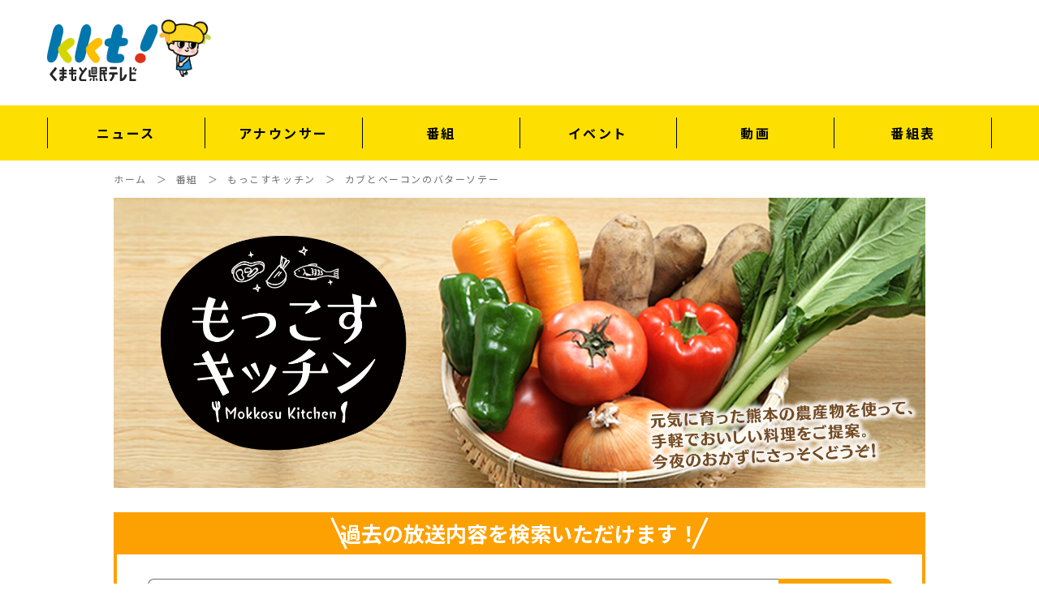

--- FILE ---
content_type: text/html; charset=utf-8
request_url: https://www.kkt.jp/televitamin/cook/2023/02/post-190828.html
body_size: 8970
content:
<!DOCTYPE html>
<html>

<head>
    <meta charset="UTF-8">
    <meta name="viewport" content="width=device-width, initial-scale=1.0">
    <meta http-equiv="X-UA-Compatible" content="ie=edge">
    <!-- ogp設定 -->
    <meta property="og:url" content="https://www.kkt.jp/" />
    <meta property="og:type" content="website" />
    
        <meta property="og:title" content="もっこすキッチン-KKT熊本県民テレビ" />
    
    <meta property="og:description" content="ＫＫＴ熊本県民テレビの公式サイトです。熊本のニュースや最新の話題、注目の動画を熊本のテレビ局ならではの視点でどこよりも早く深くお伝えします。" />
    <meta property="og:site_name" content="熊本県民テレビ 公式サイト" />
    <meta property="og:image" content="/resources/img/ogp_img.jpg" />
    <!-- ogp設定ここまで -->
	<!-- Google Tag Manager -->
	<script>(function(w,d,s,l,i){w[l]=w[l]||[];w[l].push({'gtm.start':
	new Date().getTime(),event:'gtm.js'});var f=d.getElementsByTagName(s)[0],
	j=d.createElement(s),dl=l!='dataLayer'?'&l='+l:'';j.async=true;j.src=
	'https://www.googletagmanager.com/gtm.js?id='+i+dl;f.parentNode.insertBefore(j,f);
	})(window,document,'script','dataLayer','GTM-M7NLVGX');</script>
	<!-- End Google Tag Manager -->
	<link rel="shortcut icon" type="image/png" href="/resources/img/favicon.png">
    <link rel="stylesheet" type="text/css" href="https://cdn.jsdelivr.net/npm/slick-carousel@1.8.1/slick/slick.css" />
    <link rel="stylesheet" type="text/css" href="https://cdn.jsdelivr.net/npm/slick-carousel@1.8.1/slick/slick-theme.css" />
    <link rel="stylesheet" href="https://cdnjs.cloudflare.com/ajax/libs/font-awesome/5.15.4/css/all.min.css" integrity="sha512-1ycn6IcaQQ40/MKBW2W4Rhis/DbILU74C1vSrLJxCq57o941Ym01SwNsOMqvEBFlcgUa6xLiPY/NS5R+E6ztJQ==" crossorigin="anonymous" referrerpolicy="no-referrer" />
    <link rel="stylesheet" href="/vendors/css/reset.css?v=251202140245">
    <link rel="stylesheet" href="/resources/css/style.css?v=251202140245">
    <link rel="stylesheet" href="/resources/css/substyle.css?v=251202140245">
    <link rel="stylesheet" href="/resources/css/queries.css?v=251202140245">
    
        <title>もっこすキッチン-KKT熊本県民テレビ</title>
    
    <meta name="description" content="KKT熊本県民テレビ公式サイト。熊本県のニュースやイベントを中心に、番組情報やアナウンサーの素顔、プレゼントなど情報盛りだくさんなサイトです。">
    <link rel="preconnect" href="https://fonts.googleapis.com">
    <link rel="preconnect" href="https://fonts.gstatic.com" crossorigin>
    <link href="https://fonts.googleapis.com/css2?family=Noto+Sans+JP:wght@400;700&family=Noto+Serif+JP:wght@400;500;700&display=swap" rel="stylesheet">
    <!--Google広告用-->    

    <!--Google広告用-->
	<script async src="https://pagead2.googlesyndication.com/pagead/js/adsbygoogle.js?client=ca-pub-4817939600639716" crossorigin="anonymous"></script>
    <!-- Global site tag (gtag.js) - Google Analytics -->
    <script type="text/javascript" src="/resources/js/analytics.js"></script>

<!-- DFP head --
<script async='async' src='https://www.googletagservices.com/tag/js/gpt.js'></script>
<script>
  window.googletag = window.googletag || {cmd: []};
  var googletag = googletag || {};
  googletag.cmd = googletag.cmd || [];
  googletag.cmd.push(function() {
    var mappingPCbanner = googletag.sizeMapping().
          addSize([0 ,0], []).
          addSize([768 ,0], [[728, 90], [1, 1]]).
          build();
    var mappingSPbanner = googletag.sizeMapping().
          addSize([0 ,0], [[320, 100], [320, 50], [1, 1]]).
          addSize([768 ,0], []).
          build();
    var mappingSPoverlay = googletag.sizeMapping().
          addSize([0 ,0], [[320, 100], [320, 50], [1, 1]]).
          addSize([768 ,0], []).
          build();
    var mappingSPrec = googletag.sizeMapping().
          addSize([0 ,0], [[300, 250], [1, 1]]).
          addSize([768 ,0], []).
          build();
    var mappingPCrec = googletag.sizeMapping().
          addSize([0 ,0], []).
          addSize([768 ,0], [[300, 250], [1, 1]]).
          build();
        googletag.defineSlot('/22529448301/kkt_pc_header_banner_all_3b1001', [[728, 90], [1, 1]], 'div-gpt-ad-pc_header_banner').defineSizeMapping(mappingPCbanner).addService(googletag.pubads());
        googletag.defineSlot('/22529448301/kkt_sp_header_banner_all_3b2001', [[320, 100], [320, 50], [1, 1]], 'div-gpt-ad-sp_header_banner').defineSizeMapping(mappingSPbanner).addService(googletag.pubads());
        googletag.defineSlot('/22529448301/kkt_sp_footer_overlay_all_3b2092', [[320, 100], [320, 50], [1, 1]], 'div-gpt-ad-sp_footer_overlay').defineSizeMapping(mappingSPoverlay).addService(googletag.pubads());
        googletag.defineSlot('/22529448301/kkt_sp_footer_1stbanner_all_3b2005', [[728, 90], [1, 1]], 'div-gpt-ad-sp_footer_1stbanner').defineSizeMapping(mappingSPrec).addService(googletag.pubads());
        googletag.defineSlot('/22529448301/kkt_pc_footer_1stbanner_all_3b1005', [[300, 250], [1, 1]], 'div-gpt-ad-pc_footer_1stbanner').defineSizeMapping(mappingPCrec).addService(googletag.pubads());
    googletag.pubads().setTargeting("env","live");
    googletag.pubads().collapseEmptyDivs();
    googletag.pubads().enableSingleRequest();
    googletag.enableServices();
  });
</script>
<!-- /DFP head -->

</head>

<body>
<!-- Google Tag Manager (noscript) -->
<noscript><iframe src="https://www.googletagmanager.com/ns.html?id=GTM-M7NLVGX"
height="0" width="0" style="display:none;visibility:hidden"></iframe></noscript>
<!-- End Google Tag Manager (noscript) -->
<!-- 広告タグ：body最上位 -->

<!-- DFP kkt_sp_footer_overlay_all_3b2092 --
<div align="center">
    <div style="position:fixed; text-align: center; bottom:0; left:0; right:0; width:100%; background:rgba(0, 0, 0, 0); z-index:99998;">
<div id='div-gpt-ad-sp_footer_overlay'>
  <script>
    googletag.cmd.push(function() { googletag.display('div-gpt-ad-sp_footer_overlay'); });
  </script>
</div></div></div>
<!-- /DFP kkt_sp_footer_overlay_all_3b2092 -->

    <div class="wrapper">

        <header class="header">
            <div class="header-heading">
                <a href="/">
                    <div class="header-heading__logo">
                        <img src="/resources/img/logo.svg" alt="kkt!くまもと県民テレビ">
                        <div class="poppy"></div>
                    </div>
                </a>
                <div class="header-heading__bnr">
					<!-- /193632318,22529448301/LMC/LMC_TV/kkt/PC_top/superbanner -->
					<div id="div-gpt-ad-1627960003141-0" class="header-heading__banner">
					<script>
					googletag.cmd.push(function() { googletag.display('div-gpt-ad-1627960003141-0'); });
					</script>
					</div>
					<!-- /193632318,22529448301/LMC/LMC_TV/kkt/SP_TOP/mobilebanner -->
					<!--
					<div id="div-gpt-ad-1627960155015-0">
						<script>
							//googletag.cmd.push(function() { googletag.display('div-gpt-ad-1627960155015-0'); });
						</script>
					</div>
					-->
                </div>
            </div>
            <!-- PC ヘッダーナビ -->
            <nav class="header-nav">
                <ul class="header-nav__wrapper">
                    <li class="header-nav__list">
                        <a href="https://news.ntv.co.jp/n/kkt" class="header-nav__link">ニュース</a>
                    </li>
                    <li class="header-nav__list">
                        <a href="/announcer/" class="header-nav__link">アナウンサー</a>
                    </li>
                    <li class="header-nav__list">
                        <a href="/program/kkt.html" class="header-nav__link">番組</a>
                    </li>
                    <li class="header-nav__list">
                        <a href="/event/" class="header-nav__link">イベント</a>
                    </li>
                    <li class="header-nav__list">
                        <a href="/movie/" class="header-nav__link">動画</a>
                    </li>
                    <li class="header-nav__list--last">
                        <a href="/program_table/" class="header-nav__link">番組表</a>
                    </li>
                </ul>
            </nav>
        </header>

        <!-- ハンバーガーメニュー sp ボタン -->
        <div class="sp-menu">
            <button type="button" class="sp-menu-btn js-sp-menu-btn">
                <span class="sp-menu__hamburger"><span></span><span></span><span></span></span>
                <span class="js-sp-menu-btn__label">MENU</span>
            </button>
        </div>
        <!-- ハンバーガーメニュー sp 内容 -->
        <div class="sp-menu-content">
            <div class="sp-menu-content__inner">
                <a href="/">
                    <div class="sp-menu-content__logo">
                        <img src="/resources/img/logo_black.png" alt="ロゴ">
                    </div>
                </a>
                <nav class="sp-menu-nav">
                    <ul class="sp-menu-nav__list-wrap">
                        <li class="sp-menu-nav__list">
                            <a href="https://news.ntv.co.jp/n/kkt" class="sp-menu-nav__link">ニュース</a>
                        </li>
                        <li class="sp-menu-nav__list">
                            <a href="/announcer/" class="sp-menu-nav__link">アナウンサー</a>
                        </li>
                        <li class="sp-menu-nav__list">
                            <a href="/program/kkt.html" class="sp-menu-nav__link">番組</a>
                        </li>
                        <li class="sp-menu-nav__list">
                            <a href="/event/" class="sp-menu-nav__link">イベント</a>
                        </li>
                        <li class="sp-menu-nav__list">
                            <a href="/movie/" class="sp-menu-nav__link">動画</a>
                        </li>
                        <li class="sp-menu-nav__list">
                            <a href="/program_table/" class="sp-menu-nav__link">番組表</a>
                        </li>
                    </ul>
                </nav>
                <ul class="sp-menu-nav-sub">
                    <li class="sp-menu-nav-sub__list">
                        <a href="/company.html" class="sp-menu-nav-sub__link">会社概要</a>
                    </li>
                    <li class="sp-menu-nav-sub__list">
                        <a href="/channel.html" class="sp-menu-nav-sub__link">中継局一覧</a>
                    </li>
                    <li class="sp-menu-nav-sub__list">
                        <a href="/council/" class="sp-menu-nav-sub__link">放送番組審議会</a>
                    </li>
                    <li class="sp-menu-nav-sub__list">
                        <a href="/info_shonen.html" class="sp-menu-nav-sub__link">青少年向け番組の放送</a>
                    </li>
                    <li class="sp-menu-nav-sub__list">
                        <a href="/std_program.html" class="sp-menu-nav-sub__link">番組種別について</a>
                    </li>
                    <li class="sp-menu-nav-sub__list">
                        <a href="/kijun.html" class="sp-menu-nav-sub__link">熊本県民テレビ番組基準</a>
                    </li>
                    <li class="sp-menu-nav-sub__list">
                        <a href="/rights.html" class="sp-menu-nav-sub__link">著作権</a>
                    </li>
                    <li class="sp-menu-nav-sub__list">
                        <a href="/privacy.html" class="sp-menu-nav-sub__link">個人情報保護基本方針</a>
                    </li>
                    <li class="sp-menu-nav-sub__list">
                        <a href="/information/" class="sp-menu-nav-sub__link">プレスリリース</a>
                    </li>
                    <li class="sp-menu-nav-sub__list">
                        <a href="/info_kouen.html" class="sp-menu-nav-sub__link">名義後援申請</a>
                    </li>
                    <li class="sp-menu-nav-sub__list">
                        <a href="/compliance.html" class="sp-menu-nav-sub__link">KKTコンプライアンス憲章</a>
                    </li>
                    <li class="sp-menu-nav-sub__list">
                        <a href="/human-rights.html" class="sp-menu-nav-sub__link">熊本県民テレビグループ 人権方針</a>
                    </li>
                    <li class="sp-menu-nav-sub__list">
                        <a href="/security.html" class="sp-menu-nav-sub__link">KKT情報セキュリティに関する基本方針</a>
                    </li>
                    <li class="sp-menu-nav-sub__list">
                    <a href="/recruit/" class="sp-menu-nav-sub__link">採用情報</a>
                    </li>
                    <!--
                    <li class="sp-menu-nav-sub__list">
                        <a href="#" class="sp-menu-nav-sub__link">KKT営業サイト</a>
                    </li>
                    -->
                </ul>
            </div>
        </div>

        <main class="main">

<div class="page-top linktotop">
                <img src="/resources/img/totop-kt.gif" alt="ページトップへ戻る">
            </div>
            <a href="https://post.kkt.jp/web/select.php" class="linktotokobox" target="_blank" rel="noopener noreferrer"><img src="/resources/img/linktotoko.svg" alt="投稿ボックス"></a>
            <!-- ここまで共通 -->
            <div class="mokkosu-hero">
                <div class="container">
                    <!-- ここからパンくず -->
                    <div class="breadcrumb">
                        <ul class="breadcrumb__list">
                            <li class="breadcrumb__item"><a href="/" class="breadcrumb__link"><span class="breadcrumb__crumb">ホーム</span></a></li>
                            <li class="breadcrumb__item"><a href="/program/kkt.html" class="breadcrumb__link"><span class="breadcrumb__crumb">番組</span></a></li>
                            <li class="breadcrumb__item"><a href="/televitamin/cook/" class="breadcrumb__link"><span class="breadcrumb__crumb">もっこすキッチン</span></a></li>
                            <li class="breadcrumb__item"><span class="breadcrumb__crumb">カブとベーコンのバターソテー</span></li>
                        </ul>
                    </div>
                    <!-- ここまでパンくず -->
<!-- 広告タグ：ヘッダ下 -->
<!-- DFP kkt_sp_header_banner_all_3b2001 -->
<div align="center">
<div id='div-gpt-ad-sp_header_banner'>
  <script>
    googletag.cmd.push(function() { googletag.display('div-gpt-ad-sp_header_banner'); });
  </script>
</div></div>
<!-- /DFP kkt_sp_header_banner_all_3b2001 -->
                    <h1 class="mokkosu-hero_img">
                        <img src="/resources/img/mokkosu/mokkosu_banner.jpg" alt="もっこすキッチン">
                    </h1>
                </div>
            </div>

            <div class="mokkosu-search">
                <div class="container">
                    <div class="mokkosu-search-head">
                        <p class="mokkosu-search-head__text--big">過去の放送内容を検索いただけます！</p>
                    </div>

                    <div class="mokkosu-search-body">
                        <form method="GET" action="/search/search.cgi" class="mokkosu-search-body__form">
                            <input type="hidden" name="IncludeBlogs" value="199">
                            <input type="hidden" name="limit" value="100">
                            <input type="text" name="search" class="mokkosu-search-body__search-box">
                            <input type="submit" class="mokkosu-search-body__submit fas fa-search" value="&#xf002; 検索">
                        </form>
                    </div>
                </div>
            </div>

            <div class="mokkosu-content">
                <div class="container mokkosu-content-two-columns">
                    <div class="mokkosu-content-main">
                        <section class="mokkosu-content-latest mokkosu-detail-content">
                            <h3 class="mokkosu-heading-thirdly">2月28日（火）放送　 カブとベーコンのバターソテー</h3>
                            <div class="mokkosu-content-latest__body">
                                
                                <div class="left">
<ul>
<li style="text-align: center;"><img alt="カブとベーコンのバターソテー.png" src="/televitamin/cook/2023/adf7f573a0c764f0f766dedc667a2c1225af7377.png" width="500" height="350" class="mt-image-center" style="text-align: center; display: block; margin: 0 auto 20px;" /></li>
</ul>
</div>
<div class="right">
<p style="color: #ff6600; font-weight: bold;"><span style="color: #2dc26b;">【材料】（3～4人前）</span></p>
<p>・カブ　<span>200</span>ｇ（葉っぱも使う）</p>
<p>・ベーコン　<span>80g</span></p>
<p>・ニンニク（みじん切り）<span>1</span>かけ</p>
<p>・無塩バター　<span>30g</span></p>
<p>・オリーブオイル　大さじ<span>1/2</span></p>
<p>・酒　小さじ<span>2</span></p>
<p>・しょうゆ　小さじ<span>1</span></p>
<p></p>
<p></p>
<p style="color: #ff6600; font-weight: bold; margin-top: 1.5em;"><span style="color: #f1c40f;"><br />【作り方】</span></p>
<ul style="list-style-type: decimal; list-style-position: outside; margin-left: 1.5em; font-size: 95%; line-height: 1.3rem; margin-top: 1rem;"></ul>
</div>
<div class="left">
<ul style="list-style-type: decimal; list-style-position: outside; margin-left: 1.5em; font-size: 95%; line-height: 1.3rem; margin-top: 1rem;">
<li style="margin-bottom: 10px;">カブは茎を<span>2</span>センチ程度残して切り分ける。</li>
<li style="margin-bottom: 10px;">茎の根元についている土は水で洗い流す。</li>
<li style="margin-bottom: 10px;">カブは<span>8</span>等分に切り分け、厚めに皮をむく。茎～葉部分は<span>5</span>センチ程度に切る。</li>
<li style="margin-bottom: 10px;">ベーコンはみじん切りにする。</li>
<li style="margin-bottom: 10px;">フライパンに油をひかずにベーコンを入れて中火にかけ炒める。</li>
<li style="margin-bottom: 10px;">ベーコンの香りが出てきたら、オリーブオイルを入れて炒める。</li>
<li style="margin-bottom: 10px;">茎がしんなりしてきたら、カブを加えて炒める。</li>
<li style="margin-bottom: 10px;">軽く炒めたら、ニンニクを加えてさらに炒める。</li>
<li style="margin-bottom: 10px;">残った葉とバターを入れてバターを溶かす。</li>
<li style="margin-bottom: 10px;">バターが溶けてきたら全体に絡める。</li>
<li style="margin-bottom: 10px;">酒、しょうゆを入れて混ぜ合わせ、皿に盛り付けてめしあがれ！</li>
</ul>
<p style="color: #ff6600; font-weight: bold; margin-top: 1.0em;"><br />【ポイント】</p>
<p style="line-height: 1.5rem;">　・最初に油をひかずにベーコンを炒める<br />　［ベーコンに香りをカブに移す］</p>
</div>
<p></p>
<p></p>
<p></p>
<p></p>
<p></p>
<p></p>
<p></p>
<p></p>
<p></p>
<p></p>
<p></p>
<p></p>
<p></p>
<p></p>
<p></p>
<p></p>
<p></p>
<p></p>
<p></p>
<p></p>
<p></p>
<p></p>
<p></p>
<p></p>
<p></p>
<p></p>
<p></p>
<p></p>
<p></p>
                            </div>
                        </section>

                        <div class="mokkosu-list-button mokkosu-detail-button">

                            <a href="/televitamin/cook/2023/03/post-190829.html" class="mokkosu-list-button__link--prev">＜前へ</a>

                            <a href="/televitamin/cook/2024/" class="mokkosu-list-button__link">ホーム</a>

                            <a href="/televitamin/cook/2023/02/post-190827.html" class="mokkosu-list-button__link--next">次へ＞</a>

                        </div>

                        <section class="mokkosu-detail-content-past">
                            <h3 class="mokkosu-heading-thirdly">過去のレシピ</h3>
                            <div class="mokkosu-list-content-past-body mokkosu-detail-content-past-body">

                                <a href="/televitamin/cook/2024/03/post-190880.html" class="mokkosu-list-content-past-card mokkosu-list-content-past__box">
                                    <div class="mokkosu-list-content-past-card__img">
                                        <img src="/televitamin/cook/2024/a4f27da1273359587b9c1d3b7dd1981daeedf1c5.png" alt="最後のミートソースパスタ">
                                    </div>
                                    <p class="mokkosu-list-content-past-card__date">3月30日（土）放送</p>
                                </a>

                                <a href="/televitamin/cook/2024/03/post-190879.html" class="mokkosu-list-content-past-card mokkosu-list-content-past__box">
                                    <div class="mokkosu-list-content-past-card__img">
                                        <img src="/televitamin/cook/2024/3843f5b2a5af2d7bc65929dcb3b1c0a2547f8bca.png" alt="カブと豚バラのトマト煮込み">
                                    </div>
                                    <p class="mokkosu-list-content-past-card__date">3月23日（土）放送</p>
                                </a>

                                <a href="/televitamin/cook/2024/03/post-190878.html" class="mokkosu-list-content-past-card mokkosu-list-content-past__box">
                                    <div class="mokkosu-list-content-past-card__img">
                                        <img src="/televitamin/cook/2024/81b264f90de2761ed5fc3f8ac8d19a529efd0fbd.png" alt="キャベツと海鮮のペペロンチーノスパゲッティ">
                                    </div>
                                    <p class="mokkosu-list-content-past-card__date">3月16日（土）放送</p>
                                </a>

                                <a href="/televitamin/cook/2024/03/post-190877.html" class="mokkosu-list-content-past-card mokkosu-list-content-past__box">
                                    <div class="mokkosu-list-content-past-card__img">
                                        <img src="/televitamin/cook/2024/93660267be323b7d4edd40562f5423a94fcd3c50.png" alt="ミニトマトと牛肉の旨辛炒め">
                                    </div>
                                    <p class="mokkosu-list-content-past-card__date">3月 9日（土）放送</p>
                                </a>

                                <a href="/televitamin/cook/2024/03/post-190876.html" class="mokkosu-list-content-past-card mokkosu-list-content-past__box">
                                    <div class="mokkosu-list-content-past-card__img">
                                        <img src="/televitamin/cook/2024/63bffefb365d2f59c17110caa38ec9fe8244722e.png" alt="ジャガイモの肉味噌炒め">
                                    </div>
                                    <p class="mokkosu-list-content-past-card__date">3月 2日（土）放送</p>
                                </a>

                                <a href="/televitamin/cook/2024/02/post-190875.html" class="mokkosu-list-content-past-card mokkosu-list-content-past__box">
                                    <div class="mokkosu-list-content-past-card__img">
                                        <img src="/televitamin/cook/2024/c5aec29ff59449fca43728d233c11e8910f60064.png" alt="小松菜とベーコンのクリームソースパスタ">
                                    </div>
                                    <p class="mokkosu-list-content-past-card__date">2月24日（土）放送</p>
                                </a>

                            </div>
                        </section>

                        <div class="mokkosu-button sp-validity">
                            <a href="/televitamin/cook/2024/" class="mokkosu-button__link">過去のレシピを見る</a>
                        </div>

                    </div>

                    <div class="mokkosu-content-sub">
                        <section class="mokkosu-content-time">
                            <h3 class="mokkosu-heading-thirdly">放送時間</h3>
                            <div class="mokkosu-content-time-body">
                                <p class="mokkosu-content-time__text">土曜日<br>ひる11時35分～11時45分</p>
                                <p class="mokkosu-content-time__text">再放送：月曜日<br>ひる11時20分～11時30分</p>
                            </div>
                        </section>

    

                        <section class="mokkosu-content-performer">
                            <h3 class="mokkosu-heading-thirdly">出演者</h3>
                            <div class="mokkosu-content-performer-body">
                                <div class="mokkosu-content-performer-box">
                                    <div class="mokkosu-content-performer__img-wrap">
                                        <div class="mokkosu-content-performer__img--small">
                                            <img src="/resources/img/mokkosu/zhinbo_yoshinaga.jpg" alt="神保佳永">
                                        </div>
                                        <div class="mokkosu-content-performer__name-wrap">
                                            <p class="mokkosu-content-performer__occupation">JINBO MINAMIAOYAMA オーナーシェフ</p>
                                            <p class="mokkosu-content-performer__name">神保佳永<span class="mokkosu-content-performer__name--small">（じんぼよしなが）</span></p>
                                        </div>
                                    </div>
                                    <p class="mokkosu-content-performer__text">
                                        東京のイタリアンレストラン「JINBO MINAMI AOYAMA」オーナーシェフ。「シェフと畑との対話」が作り出す、素材の持ち味を最大限に引き出した”心と体に優しいイタリアン”を提供。熊本の野菜に惚れ込み、店の食材にも採用。熊本野菜の「味」と「力」を知り尽くした”野菜の魔術師。”
                                    </p>
                                </div>
                                <div class="mokkosu-content-performer-box">
                                    <div class="mokkosu-content-performer__img">
                                        <img src="/resources/img/mokkosu/mokkosu_fire.jpg" alt="もっこすファイヤー">
                                    </div>
                                    <p class="mokkosu-content-performer__team">MC もっこすファイヤー<span
                                            class="mokkosu-content-performer__team--small">のりを（左）たく（右）</span></p>
                                    <p class="mokkosu-content-performer__text">
                                        熊本県の住みます芸人。<br>「てれビタ」や「サタココ」のリポーターとして活躍。たくは、飲食店のアルバイト経験あり、料理もそこそここなす。のりをは、料理初心者。そんな2人でも上手に作れる料理のコツを学ぶ。
                                    </p>
                                </div>
                            </div>
                        </section>

                        <section class="mokkosu-content-request">
                            <h3 class="mokkosu-heading-thirdly">お料理リクエスト大募集</h3>
                            <div class="mokkosu-content-request-body">
                                <dl class="mokkosu-content-request__definition">
                                    <dt class="mokkosu-content-request__term">TEL</dt>
                                    <dd class="mokkosu-content-request__description">096-364-7888</dd>
                                    <dt class="mokkosu-content-request__term">FAX</dt>
                                    <dd class="mokkosu-content-request__description">096-364-7999</dd>
                                    <dt class="mokkosu-content-request__term">Mail</dt>
                                    <dd class="mokkosu-content-request__description--small">televita@kkt.co.jp</dd>
                                    <dt class="mokkosu-content-request__term--small">ハガキ</dt>
                                    <dd class="mokkosu-content-request__description--small">
                                        〒862-8504<br>KKTてれビタ<br>「もっこすキッチン」係</dd>
                                </dl>
                            </div>
                        </section>

                        <a href="https://www.oyasai.ne.jp" class="mokkosu-content-sub__advertisement">
                            <img src="/resources/img/mokkosu/advertising01.jpg" alt="熊本大同青果">
                        </a>

                        <a href="https://jp.zwilling-shop.com" class="mokkosu-content-sub__advertisement">
                            <img src="/resources/img/mokkosu/advertising02.jpg" alt="ZWILLING J.A.HENCKELS">
                        </a>

                        <section class="mokkosu-content-backnumber">
                            <h3 class="mokkosu-heading-thirdly">バックナンバー</h3>
                            <div class="mokkosu-content-backnumber-body">
                                <ul class="mokkosu-content-backnumber__list">

                                    <li class="mokkosu-content-backnumber__item">
                                        <a href="/televitamin/cook/2024/" class="mokkosu-content-backnumber__link">
                                            <span class="sp-invalid">・</span>2024年<br class="sp-validity575-98">放送
                                        </a>
                                    </li>

                                    <li class="mokkosu-content-backnumber__item">
                                        <a href="/televitamin/cook/2023/" class="mokkosu-content-backnumber__link">
                                            <span class="sp-invalid">・</span>2023年<br class="sp-validity575-98">放送
                                        </a>
                                    </li>

                                    <li class="mokkosu-content-backnumber__item">
                                        <a href="/televitamin/cook/2022/" class="mokkosu-content-backnumber__link">
                                            <span class="sp-invalid">・</span>2022年<br class="sp-validity575-98">放送
                                        </a>
                                    </li>

                                    <li class="mokkosu-content-backnumber__item">
                                        <a href="/televitamin/cook/2021/" class="mokkosu-content-backnumber__link">
                                            <span class="sp-invalid">・</span>2021年<br class="sp-validity575-98">放送
                                        </a>
                                    </li>

                                    <li class="mokkosu-content-backnumber__item">
                                        <a href="/televitamin/cook/2020/" class="mokkosu-content-backnumber__link">
                                            <span class="sp-invalid">・</span>2020年<br class="sp-validity575-98">放送
                                        </a>
                                    </li>

                                    <li class="mokkosu-content-backnumber__item">
                                        <a href="/televitamin/cook/2019/" class="mokkosu-content-backnumber__link">
                                            <span class="sp-invalid">・</span>2019年<br class="sp-validity575-98">放送
                                        </a>
                                    </li>

                                </ul>
                            </div>
                        </section>
                    </div>
                </div>
            </div>

<!-- ここから共通 -->
            <div class="advertisement">
                <!-- Googleバナー -->

                <!-- Googleバナー ここまで -->
            </div>




        </main>
<!-- TOP フッター上 Start -->
<!-- End TOP フッター上 -->


        <footer class="footer padding-fixer ">
            <div class="footer-inner">

                <div class="footer-address">
                    <a href="/">
                        <div class="footer-address__logo">
                            <img src="/resources/img/logo_black.png" alt="フッターロゴ">
                        </div>
                    </a>
                </div>

                <nav class="footer-nav">
                    <ul class="footer-nav-main__wrapper">
                        <li class="footer-nav-main__list">
                            <a href="https://news.ntv.co.jp/n/kkt" class="footer-nav-main__link">ニュース</a>
                        </li>
                        <li class="footer-nav-main__list">
                            <a href="/announcer/" class="footer-nav-main__link">アナウンサー</a>
                        </li>
                        <li class="footer-nav-main__list">
                            <a href="/program/kkt.html" class="footer-nav-main__link">番組</a>
                        </li>
                        <li class="footer-nav-main__list">
                            <a href="/event/" class="footer-nav-main__link">イベント</a>
                        </li>
                        <li class="footer-nav-main__list">
                            <a href="/movie/" class="footer-nav-main__link">動画</a>
                        </li>
                        <li class="footer-nav-main__list">
                            <a href="/program_table/" class="footer-nav-main__link">番組表</a>
                        </li>
                    </ul>

                    <ul class="footer-nav-sub__wrapper">
                        <li class="footer-nav-sub__list">
                            <a href="/company.html" class="footer-nav-sub__link">会社概要</a>
                        </li>
                        <li class="footer-nav-sub__list">
                            <a href="/channel.html" class="footer-nav-sub__link">中継局一覧</a>
                        </li>
                        <li class="footer-nav-sub__list">
                            <a href="/council/" class="footer-nav-sub__link">放送番組審議会</a>
                        </li>
                        <li class="footer-nav-sub__list">
                            <a href="/info_shonen.html" class="footer-nav-sub__link">青少年向け番組の放送</a>
                        </li>
                        <li class="footer-nav-sub__list">
                            <a href="/std_program.html" class="footer-nav-sub__link">番組種別について</a>
                        </li>
                        <li class="footer-nav-sub__list">
                            <a href="/kijun.html" class="footer-nav-sub__link">熊本県民テレビ番組基準</a>
                        </li>
                        <li class="footer-nav-sub__list">
                            <a href="/rights.html" class="footer-nav-sub__link">著作権</a>
                        </li>
                        <li class="footer-nav-sub__list">
                            <a href="/privacy.html" class="footer-nav-sub__link">個人情報保護基本方針</a>
                        </li>
                        <li class="footer-nav-sub__list">
                            <a href="/information/" class="footer-nav-sub__link">プレスリリース</a>
                        </li>
                        <li class="footer-nav-sub__list">
                            <a href="/info_kouen.html" class="footer-nav-sub__link">名義後援申請</a>
                        </li>
                        <li class="footer-nav-sub__list">
                            <a href="/compliance.html" class="footer-nav-sub__link">KKTコンプライアンス憲章</a>
                        </li>
                        <li class="footer-nav-sub__list">
                            <a href="/human-rights.html" class="footer-nav-sub__link">熊本県民テレビグループ 人権方針</a>
                        </li>
                        <li class="footer-nav-sub__list">
                            <a href="/security.html" class="footer-nav-sub__link">KKT情報セキュリティに関する基本方針</a>
                        </li>
                        <li class="footer-nav-sub__list">
                        <a href="/recruit/" class="footer-nav-sub__link" target="_blank">採用情報</a>
                        </li>
                        <!--
                        <li class="footer-nav-sub__list">
                            <a href="#" class="footer-nav-sub__link">KKT営業サイト</a>
                        </li>
                        -->
                    </ul>
                </nav>

            </div>
            <div class="copyright">
                <p class="copyright-text">
                    当サイト掲載の文書・映像・音声・写真等の<br class="copyright-text--br">著作権は熊本県民テレビに帰属します。<br>
                    &copy; KKT.All rights reserved.
                </p>
            </div>
        </footer>

    </div>
<!-- 広告タグ：footer overlay SP -->
    <script src="https://code.jquery.com/jquery-3.6.0.min.js" integrity="sha256-/xUj+3OJU5yExlq6GSYGSHk7tPXikynS7ogEvDej/m4=" crossorigin="anonymous" defer></script>
    <script type="text/javascript" src="https://cdn.jsdelivr.net/npm/slick-carousel@1.8.1/slick/slick.min.js" defer></script>
    <script src="/resources/js/index.js?v=251202140245" defer></script>
</body>

</html>


--- FILE ---
content_type: text/html; charset=utf-8
request_url: https://www.google.com/recaptcha/api2/aframe
body_size: 166
content:
<!DOCTYPE HTML><html><head><meta http-equiv="content-type" content="text/html; charset=UTF-8"></head><body><script nonce="z0Y0FsYOlhu5ToFzKWVEvQ">/** Anti-fraud and anti-abuse applications only. See google.com/recaptcha */ try{var clients={'sodar':'https://pagead2.googlesyndication.com/pagead/sodar?'};window.addEventListener("message",function(a){try{if(a.source===window.parent){var b=JSON.parse(a.data);var c=clients[b['id']];if(c){var d=document.createElement('img');d.src=c+b['params']+'&rc='+(localStorage.getItem("rc::a")?sessionStorage.getItem("rc::b"):"");window.document.body.appendChild(d);sessionStorage.setItem("rc::e",parseInt(sessionStorage.getItem("rc::e")||0)+1);localStorage.setItem("rc::h",'1769152980952');}}}catch(b){}});window.parent.postMessage("_grecaptcha_ready", "*");}catch(b){}</script></body></html>

--- FILE ---
content_type: text/css
request_url: https://www.kkt.jp/resources/css/style.css?v=251202140245
body_size: 56960
content:
/* ----------------------------------------------- */
/* BASIC SETUP */
/* ----------------------------------------------- */

* {
    margin: 0;
    padding: 0;
    box-sizing: border-box;
}

body {
    position: relative;
    z-index: 1;
}

body.open {
    width: 100%;
    height: 100%;
    overflow: hidden;
}

html {
    font-size: 62.5%;
    letter-spacing: 1.6px;
    font-family: 'Noto Sans JP', sans-serif;
}

p,
span,
li,
a,
h1,
h2,
h3,
h4,
h5,
h6 {
    word-break: break-word;
}

li {
    list-style: none;
}

a:link,
a:visited {
    text-decoration: none;
}

a img:hover {
    opacity: .8;
}

.sp-validity,
.sp-validity991-98,
.sp-validity767-98,
.sp-validity575-98 {
    display: none;
}

.sp-menu,
.sp-menu-content {
    display: none;
}

.mt10 { margin-top:10px; }
.mt20 { margin-top:20px; }
.mb10 { margin-bottom:10px; }
.mb20 { margin-bottom:20px; }
.pt10 { padding-top:10px; }
.pt20 { padding-top:20px; }
.pb10 { padding-bottom:10px; }
.pb20 { padding-bottom:20px; }

/* ------------------------------------------------------------ */
/* LAYOUTS */
/* ------------------------------------------------------------ */
.wrapper {
    overflow: hidden;
}

.container {
    width: 100%;
    max-width: 1000px;
    margin: 0 auto;
}

.container--index {
    max-width: 1200px;
    width: 90%;
    margin: 0 auto;
}

@media (max-width: 767.98px) {
    .container--index {
        width: 100%;
    }
}

.container--new-contents {
    max-width: 1060px;
    width: 75%;
    margin: 0 auto;
}

@media (max-width: 991.98px) {
    .container--new-contents {
        width: 90%;
    }
}

.container--corporate-banner {
    max-width: 1200px;
    width: 90%;
    margin: 0 auto;
    position: relative;
    display: flex;
    align-items: center;
}

@media (max-width: 767.98px) {
    .container--corporate-banner {
        width: 100%;
    }
}

/* ------------------------------------------------------------ */
/* COMPONENTS */
/* ------------------------------------------------------------ */

/* ------------------------- BUTTONS ------------------------- */

.disaster-button-wrap {
    color: #333;
    text-align: center;
    padding: 8rem 0 15rem;
}

.disaster-button {
    font-size: 1.7rem;
    font-weight: 700;
    position: relative;
    background-color: #FDCA01;
    border-radius: 10rem;
    padding: 2.15rem 9rem;
    box-shadow: 0 4px 0 #D3A903;
    display: inline-block;
}

.disaster-button::after {
    content: '';
    position: absolute;
    display: inline-block;
    width: 1.4rem;
    height: 1.4rem;
    border-top: 2px solid #333;
    border-right: 2px solid #333;
    top: 50%;
    right: 70px;
    -webkit-transform: translateY(-50%) rotate(45deg);
            transform: translateY(-50%) rotate(45deg);
}

.disaster-detail-button {
    background-color: #F1F4ED;
    box-shadow: 0 4px 0 #DEDEDE;
    font-size: 2rem;
    padding: 2.15rem 11rem;
}

.disaster-detail-button::before,
.disaster-detail-button::after {
    content: "";
    position: absolute;
    display: inline-block;
}

.disaster-detail-button::before {
    width: 1.2rem;
    height: 1.2rem;
    border-top: 2px solid #333;
    border-left: 2px solid #333;
    top: 50%;
    left: 30px;
    -webkit-transform: translateY(-50%) rotate(-45deg);
            transform: translateY(-50%) rotate(-45deg);
}

.disaster-detail-button::after {
    width: 6.1rem;
    height: 5.8rem;
    background: url(../img/disaster/bulhorn.png) no-repeat center/contain;
    border: none;
    top: -5px;
    right: 20px;
    -webkit-transform: translateY(0) rotate(0);
            transform: translateY(0) rotate(0);
}

.new-contents__button {
    width: 140px;
    height: 30px;
    border-radius: 15px;
    border-width: 2px;
    border-style: solid;
    display: flex;
    justify-content: center;
    align-items: center;
    font-size: 1.6rem;
    letter-spacing: 0;
    background-color: #fff;
}

.new-contents__button--all {
    color: #1886BA;
    border-color: #1886BA;
}

.new-contents__button--program {
	/* 音楽・コンサート追加に伴い色（#E64A24）変更 22/12/10 */
    color: #67c23a;
    border-color: #67c23a;
}

.new-contents__button--event {
    color: #FDA001;
    border-color: #FDA001;
}

.new-contents__button--music {
    color: #CF5C38;
    border-color: #CF5C38;
}

.new-contents__button--pressrelies {
    color: #999;
    border-color: #999;
}

.new-contents__button.active,
.new-contents__button:hover {
    color: #fff;
}

.new-contents__button--all.active,
.new-contents__button--all:hover {
    background-color: #1886BA;
}

.new-contents__button--program.active,
.new-contents__button--program:hover {
	/* 音楽・コンサート追加に伴い色（#E64A24）変更 22/12/10 */
    background-color: #67c23a;
}

.new-contents__button--event.active,
.new-contents__button--event:hover {
    background-color: #FDA001;
}

.new-contents__button--music.active,
.new-contents__button--music:hover {
    background-color: #CF5C38;
}

.new-contents__button--pressrelies.active,
.new-contents__button--pressrelies:hover {
    background-color: #999;
}

@media (max-width: 767.98px) {
    .new-contents__button {
        /*width: 110px; 音楽・コンサート追加に伴いwith変更 25/12/10 */
		width: calc((100% - 20px) /3);
        border-width: 1px;
        font-size: 1.25rem;
    }
}

.new-contents__button--more {
    font-size: 1.6rem;
    line-height: 1;
    position: relative;
    color: #B4873B;
    border: solid 2.5px #B4873B;
    border-radius: 5rem;
    padding: 1.3rem 9.7rem;
    display: inline-block;
    margin-top: 1em;
    background-color: #fff;
}

.new-contents__button--more::after {
    content: '';
    position: absolute;
    display: inline-block;
    width: .625em;
    height: .625em;
    border-top: 2px solid #B4873B;
    border-right: 2px solid #B4873B;
    top: 50%;
    right: 1.25em;
    -webkit-transform: translateY(-50%) rotate(135deg);
            transform: translateY(-50%) rotate(135deg);
}

.new-contents__button--more:hover {
    background-color: #faf3e7;
}

@media (max-width: 767.98px) {
    .new-contents__button--more {
        font-size: 1.2rem;
        border-radius: 7.9em;
        border-width: 1px;
        padding: 1.3rem 5.58em;
        height: 3.33em;
        margin-top: 10px;
    }
}

/* ------------------------- MAIN VISUAL ------------------------- */

.main-visual {
    display: flex;
    justify-content: space-between;
    align-items: flex-start;
    margin-top: 20px;
    margin-bottom: 80px;
}

.main-visual__video {
    width: 54%;
    aspect-ratio: 16 / 9;
}

.main-visual__video img {
    width: 100%;
    flex-basis: 100%;
}

.main-visual__slider {
    width: 85%;
}

.main-visual-slider-body {
    width: 42%;
}

.main-visual__image {
    width: 100%;
    margin-inline: auto;
}

@media screen and (max-width: 767.98px) {
    .main-visual__image {
        margin-bottom: 40px;
    }
}

.main-visual__main {
    width: 100%;
    display: block;
}

.main-visual__main img {
    aspect-ratio: 367 / 227;
    object-fit: contain;
    object-position: top center;
    display: block;
    width: 100%;
}

.main-visual__txt1 {
    display: block;
    font-size: 2rem;
    color: #E74392;
    letter-spacing: 0;
    margin-top: .4em;
}

.main-visual__txt2 {
    display: block;
    font-size: 2rem;
    color: #000;
    letter-spacing: 0;
    margin-top: .2em;
}

@media screen and (max-width: 1236px) {
    .main-visual__txt1, .main-visual__txt2 {
        font-size: max(1.5vw, 14px);
    }
}

@media screen and (max-width: 767.98px) {
    .main-visual__txt1, .main-visual__txt2 {
        padding-left: 5vw;
        padding-right: 5vw;
    }
}

.main-visual-selector__image {
    width: 100%;
    aspect-ratio: 135 / 88;
    cursor: pointer;
}

.main-visual-selector__image img {
    width: 99%;
    height: 100%;
    -o-object-fit: contain;
       object-fit: contain;
}

.vertical-arrow.prev-arrow,
.vertical-arrow.next-arrow {
    display: block;
    width: 10.9%;
    margin: auto;
    cursor: pointer;
}

.vertical-arrow.prev-arrow {
    margin-bottom: 4px;
}

.vertical-arrow.next-arrow {
    margin-top: 4px;
}

.main-visual-selector-wrap {
    display: flex;
    justify-content: center;
    align-items: center;
    width: 26%;
    background-color: #F7F3EC;
    position: relative;
}


/* ------------------------- MAIN VISUAL SUB ------------------------- */

.main-visual-sub-wrap {
    font-size: 1.4rem;
    background-color: #F7F3EC;
    padding: 1.14em 0;
}

.second-arrow.prev-arrow,
.second-arrow.next-arrow {
    width: 36px;
    position: absolute;
    top: calc(50% - 18px);
    cursor: pointer;
}

.second-arrow.prev-arrow:hover,
.second-arrow.next-arrow:hover {
    opacity: .8;
}

.second-arrow.prev-arrow {
    left: -38px;
}

.second-arrow.next-arrow {
    right: -38px;
}

.main-visual-sub-scroll {
    width: 94%;
    max-width: 1040px;
    margin: 0 auto;
    position: relative;
}

.main-visual-sub__card a {
    display: block;
    width: 94%;
    margin: auto;
}

.main-visual-sub__card a:hover {
    opacity: .8;
}

.main-visual-sub__title {
    line-height: 150%;
    letter-spacing: 1px;
}

.main-visual-sub__image {
    width: 100%;
    margin-bottom: 1rem;
}

.main-visual-sub__image img {
    width: 100%;
}

@media (max-width: 767.98px) {
    .main-visual-sub-wrap {
        font-size: 1.3rem;
    }

    .second-arrow.prev-arrow,
    .second-arrow.next-arrow {
        width: 4.7vw;
        position: absolute;
        top: calc(50% - 2.35vw);
    }

    .second-arrow.prev-arrow {
        left: -5.5vw;
    }

    .second-arrow.next-arrow {
        right: -5.5vw;
    }

    .main-visual-sub-scroll {
        width: 82.9vw;
    }
}

/* ------------------------- PAGE TOP ------------------------- */

.page-top {
    width: 7.7rem;
    position: fixed;
    z-index: 50;
    bottom: 82px;
    right: 2rem;
    display: none;
    cursor: pointer;
}

.page-top img {
    width: 100%;
}

@media (max-width: 767.98px) {
    .page-top {
        width: 18vw;
        bottom: 220px;/*広告枠との重なりのため29vwを220pxに変更*/
        right: 4vw;
    }

    .page-top img {
        width: 100%;
    }

}

/* ------------------------- INDEX NEWS ------------------------- */

.index-news {
    background-color: #333333;
    color: #FFFFFF;
    font-size: 1.6rem;
    display: flex;
    align-items: center;
    position: fixed;
    bottom: 0;
    z-index: 2;
    width: 100%;
    height: 67px;
    transition: all 0.3s;
}

.index-news.close {
    -webkit-transform: translateY(100%);
            transform: translateY(100%);
}

.index-news__heading {
    display: none;
}

.index-news__slider {
    width: calc(100% - 94px);
    margin-left: 20px;
    margin-right: 74px;
}


@media (max-width: 767.98px) {
    .index-news {
        position: relative;
        background-color: transparent;
        width: 90vw;
        height: auto;
        margin: 15px auto;
        color: #000;
        display: none;
    }

    .index-news__heading {
        display: block;
        font-size: 4.6vw;
        font-weight: bold;
        margin-bottom: 15px;
    }

    .index-news__slider {
        width: 100%;
        margin-left: 0;
        margin-right: 0;
    }
}

.headline-arrow.prev-arrow,
.headline-arrow.next-arrow {
    position: absolute;
    width: 20px;
    height: 24px;
    top: 8px;
    cursor: pointer;
}

.headline-arrow.prev-arrow {
    right: -20px;
}

.headline-arrow.next-arrow {
    right: -50px;
}

@media (max-width: 767.98px) {

    .headline-arrow.prev-arrow,
    .headline-arrow.next-arrow {
        display: none;
    }
}

.index-news__body {
    display: flex;
    flex-flow: row nowrap
}

.index-news__date {
    margin-right: 1rem;
    width: -webkit-fit-content;
    width: -moz-fit-content;
    width: fit-content;
}

.index-news__category {
    display: flex;
    justify-content: center;
    align-items: center;
    border-radius: 3px;
    margin-right: 1rem;
    font-weight: bold;
    height: 25px;
    min-width: 6em;
}

.index-news__category.-mokkosu {
    background-color: #000;
}

.index-news__category.-televita {
    background-color: #e74191;
}

.index-news__category.-genbahatsu {
    background-color: #77BED4;
}

.index-news__category.-satacoco {
    background-color: #F82C4B;
}

.index-news__category.-janaito {
    background-color: #f00;
}

.index-news__category span {
    margin-left: .2em;
    margin-right: .2em;
}

.index-news__text {
    width: calc(100% - 200px);
    flex: 0 0 calc(100% - 200px);
}

.index-news__text a {
    border-bottom: solid 1px #FFFFFF;
    display: block;
    width: -webkit-fit-content;
    width: -moz-fit-content;
    width: fit-content;
    max-width: 100%;
}

.index-news__text a:hover {
    border-bottom: none;
}

@media (max-width: 767.98px) {
    .index-news__item {
        margin-bottom: 15px;
    }

    .index-news__body {
        flex-flow: row wrap;
        font-size: 1.3rem;
    }

    .index-news__date {
        font-weight: normal;
        margin-right: .3em;
    }

    .index-news__category {
        font-size: .8rem;
        color: #fff;
        height: 2em;
        flex: 0 0 auto;
    }

    .index-news__text {
        border-bottom: none;
        width: 100%;
        margin-top: .4em;
        flex: 1 1 auto;
    }

    .index-news__text a {
        text-decoration: underline;
        max-width: 100%;
    }
}

.index-news__close {
    display: block;
    width: 20px;
    /*枠の大きさ*/
    height: 20px;
    /*枠の大きさ*/
    position: absolute;
    top: -2.1rem;
    right: 1rem;
}

.index-news__close::before,
.index-news__close::after {
    content: "";
    display: block;
    width: 100%;
    height: 2px;
    background: #333333;
    -webkit-transform: rotate(45deg);
            transform: rotate(45deg);
    -webkit-transform-origin: 0% 50%;
            transform-origin: 0% 50%;
    position: absolute;
    top: calc(14% - 5px);
    left: 14%;
}

.index-news__close::after {
    -webkit-transform: rotate(-45deg);
            transform: rotate(-45deg);
    -webkit-transform-origin: 100% 50%;
            transform-origin: 100% 50%;
    left: auto;
    right: 14%;
}

.index-news.close .index-news__close {
    display: none;
}

#toppage-to-news {
    display: none;
}

@media (max-width: 767.98px) {
    .index-news__close {
        display: none;
    }

    #toppage-to-news {
        display: flex;
        justify-content: center;
        align-items: center;
        margin-top: 10px;
        margin-bottom: 15px;
    }
}


/* ------------------------- CORPORATE BANNER ------------------------- */

.corporate-banner {
    background-color: #F7F3EC;
    position: relative;
    display: flex;
    align-items: center;
    padding: 2rem 0;
}

.corporate-banner-wrapper {
    width: 90%;
}

.corporate-banner-slider {
    width: 90%;
    margin: 0 auto;
    position: relative;
}

.corporate-banner__image {
    display: block;
}

.corporate-banner__image img {
    width: 94%;
    display: block;
    margin: auto;
}

.banner-arrow.prev-arrow,
.banner-arrow.next-arrow {
    width: 36px;
    position: absolute;
    top: calc(50% - 18px);
}

.banner-arrow.prev-arrow {
    left: -38px;
}

.banner-arrow.next-arrow {
    right: -38px;
}

.banner-arrow:hover {
    opacity: .8;
}

@media (max-width: 767.98px) {
    .corporate-banner-wrapper {
        width: 100%;
    }

    .corporate-banner-slider {
        width: 100%;
    }
}

/* ------------------------- EMERGENCY,JUST-IN ------------------------- */

.emergency {
    display: flex;
}

.emergency__label,
.just-in__label {
    font-size: 2rem;
    font-weight: 700;
    color: #fff;
    display: flex;
    justify-content: center;
    align-items: center;
}

.emergency__label {
    background-color: #E50011;
    width: 15rem;
    padding: 2.3rem 0;
    line-height: 1.75;
}

.just-in__label {
    background-color: #FF9315;
    width: 15rem;
    padding: 1.3rem 0;
    line-height: 1.75;
}

.emergency__list-box {
    display: flex;
    align-items: center;
    width: calc(100% - 15rem);
    padding: 0 2rem;
    background-color: rgba(229, 0, 17, .05);
    border: 2px solid #E50011;
    border-left: none;
}

.emergency__list,
.just-in__text {
    font-size: 1.6rem;
    color: #333;
    font-weight: 700;
}

.emergency__list {
    line-height: 2;
}

.emergency__list .emergency__link {
    text-decoration: underline;
}

.emergency__list .emergency__link:hover {
    text-decoration: none;
}

.just-in {
    display: flex;
}

.just-in__box {
    width: calc(100% - 15rem);
    border: 2px solid #FF9315;
    border-left: none;
    display: flex;
    align-items: center;
}

.just-in__text {
    display: none;
    align-items: center;
    padding: 0 2rem;
    line-height: 2;
}

/* slickのクラス付与までのスタイル崩れ対策 */
/* ここから */
.just-in__text:nth-of-type(2) {
    display: flex;
}

.just-in__text.slick-slide {
    display: flex;
}

/* ここまで */

/* ------------------------- DISASTER-CONTAINER ------------------------- */
.disaster-container__list:first-of-type {
    margin-bottom: 1rem;
    margin-top: 4rem;
}

.disaster-container__boxes {
    margin-top: 4.8rem;
}

.disaster-container__box:not(:last-of-type) {
    margin-bottom: 2rem;
}


/* ------------------------- DISASTER-HEADER ------------------------- */
.disaster-header {
    padding: 8.9rem 3rem 0;
}

.disaster-header__heading {
    max-width: 72.6rem;
    margin: 0 auto;
}

.disaster-header__heading img {
    width: 100%;
    height: auto;
}

.disaster-header__page {
    font-weight: 700;
    font-size: 3.4rem;
    text-align: center;
    margin-top: 4rem;
}

/* ------------------------- DISASTER-FOOTER ------------------------- */
.disaster-footer {
    padding: 6.6rem 0 7.6rem;
    border-top: 1px solid #D9D9D9;
}

.disaster-footer__img {
    width: 23.7rem;
    margin: 0 auto;
}

.disaster-footer__img img {
    width: 100%;
    height: auto;
}

/* ------------------------- DISASTER-SECTION ------------------------- */
.disaster-section {
    padding-bottom: 8rem;
}

.disaster-section:nth-of-type(n + 7) {
    padding-bottom: 13rem;
}

.disaster-section:last-of-type {
    padding-bottom: 0;
}

.disaster-section__header {
    background-color: #F1F4ED;
    padding-left: 3.4rem;
    position: relative;
    height: 100%;
    min-height: 5.7rem;
    display: flex;
    align-items: center;
}

.disaster-section__header--blue {
    background-color: #1886BA;
}

.disaster-section__heading {
    font-size: 2rem;
    font-weight: 700;
}

.disaster-section__heading--white {
    color: #fff;
}

.disaster-section__header::before {
    position: absolute;
    content: "";
    display: inline-block;
}

.disaster-section__header::before {
    height: inherit;
    width: .8rem;
    background-color: #F9CA00;
    left: 14px;
}

.disaster-section__icon {
    position: absolute;
    width: 6.1rem;
    top: 5px;
    right: 2.8rem;
}

.disaster-section__icon img {
    width: 100%;
}

.disaster-section--link .disaster-section__icon {
    top: 50%;
    -webkit-transform: translateY(-50%);
            transform: translateY(-50%);
    width: 3rem;
}

.disaster-section__body {
    margin-top: 2rem;
    font-size: 1.6rem;
}

.disaster-section__body p {
    font-size: 1.6rem;
    font-weight: 500;
    line-height: 2;
    margin-top: 1.7rem;
}

@media (max-width: 767.98px) {
    .disaster-section__body {
        font-size: 1.4rem;
    }
    .disaster-section__body p {
        font-size: 1.4rem;
        line-height: 1.8;
        margin-top: 1.7rem;
    }
}

.disaster-section__list {
    font-size: 1.6rem;
    font-weight: 500;
    line-height: 2;
    display: flex;
    padding: 0 3.4rem;
}

.disaster-section__list .disaster-section__underline {
    text-decoration: underline;
}

.disaster-section__list .disaster-section__underline:hover {
    text-decoration: none;
}

.disaster-section__date {
    margin-right: 4rem;
    flex: 0 0 14rem;
}

.disaster-section__volcanic-img {
    max-width: 64rem;
    margin: 5rem auto 0;
    padding-bottom: 2rem;
}

.disaster-section__volcanic-img img {
    width: 100%;
    height: auto;
}

.disaster-section__text {
    display: none;
}

/* ------------------------- DISASTER-TABS ------------------------- */
.disaster-tabs {
    display: flex;
}

.disaster-tabs__img {
    flex: 0 1 64rem;
}

.disaster-tabs__img > div {
    display: none;
}

.disaster-tabs__img > div.active {
    display: block;
}

.disaster-tabs__img div img {
    display: block;
    margin-bottom: 40px;
}

.disaster-tabs__buttons {
    flex: 0 0 36rem;
    display: -ms-grid;
    display: grid;
    -ms-grid-rows: 6.4rem 1.5rem 6.4rem 1.5rem 6.4rem;
    grid-template-rows: repeat(3, 6.4rem);
    -ms-grid-columns: 16.6rem 1.5rem 16.6rem;
    grid-template-columns: repeat(2, 16.6rem);
    gap: 1.5rem;
    justify-content: end;
    font-size: 1.6rem;
    font-weight: 700;
}

.disaster-tabs__buttons > *:nth-child(1) {
    -ms-grid-row: 1;
    -ms-grid-column: 1;
}

.disaster-tabs__buttons > *:nth-child(2) {
    -ms-grid-row: 1;
    -ms-grid-column: 3;
}

.disaster-tabs__buttons > *:nth-child(3) {
    -ms-grid-row: 3;
    -ms-grid-column: 1;
}

.disaster-tabs__buttons > *:nth-child(4) {
    -ms-grid-row: 3;
    -ms-grid-column: 3;
}

.disaster-tabs__buttons > *:nth-child(5) {
    -ms-grid-row: 5;
    -ms-grid-column: 1;
}

.disaster-tabs__buttons > *:nth-child(6) {
    -ms-grid-row: 5;
    -ms-grid-column: 3;
}

.disaster-tabs__button {
    display: -ms-grid;
    display: grid;
    align-items: center;
    justify-content: center;
    border: 1px solid #707070;
    background-color: #F1F4ED;
    text-align: center;
}

.disaster-tabs__button.active {
    background-color: #F9CA00;
}

/* ------------------------- DISASTER-TABLE ------------------------- */
.disaster-table__heading {
    font-size: 2rem;
    font-weight: 700;
    margin-top: 3.4rem;
}

.disaster-table__table {
    font-size: 1.6rem;
    font-weight: 500;
    width: 100%;
    table-layout: fixed;
    margin-top: 1.5rem;
}

.disaster-table__thead {
    background-color: #EDF1F4;
}

.disaster-table__thead th {
    border: 1px solid #707070;
    text-align: center;
    padding: 2.2rem 0;
}

.disaster-table__thead--heavy-rain th:nth-of-type(1) {
    width: 15%;
}

.disaster-table__thead--heavy-rain th:nth-of-type(2) {
    width: 23%;
}

.disaster-table__thead--heavy-rain th:nth-of-type(3) {
    width: 37%;
}

.disaster-table__thead--heavy-rain th:nth-of-type(4) {
    width: 25%;
}

.disaster-table__thead--typhoon th:nth-of-type(1) {
    width: 20%;
}

.disaster-table__thead--typhoon th:nth-of-type(2) {
    width: 45%;
}

.disaster-table__thead--typhoon th:nth-of-type(3) {
    width: 35%;
}

.disaster-table__thead--volcanic th:nth-of-type(1) {
    width: 20%;
}

.disaster-table__thead--volcanic th:nth-of-type(2) {
    width: 50%;
}

.disaster-table__thead--volcanic th:nth-of-type(3) {
    width: 30%;
}

.disaster-table__thead--earthquake th {
    padding: 2.2rem 1.5rem;
}

.disaster-table__thead--earthquake th:nth-of-type(1) {
    width: 40%;
}

.disaster-table__thead--earthquake th:nth-of-type(2) {
    width: 60%;
}


.disaster-table__tbody {
    text-align: center;
}

.disaster-table__tbody td {
    border: 1px solid #707070;
    padding: 2.6rem 3.3rem;
    vertical-align: middle;
    line-height: 2;
}

.disaster-table__tbody--heavy-rain td:nth-of-type(1) {
    width: 15%;
    vertical-align: top;
}

.disaster-table__tbody--heavy-rain td:nth-of-type(2) {
    width: 23%;
}

.disaster-table__tbody--heavy-rain td:nth-of-type(3) {
    width: 37%;
}

.disaster-table__tbody--heavy-rain td:nth-of-type(4) {
    width: 25%;
    vertical-align: top;
}

.disaster-table__tbody--typhoon td:nth-of-type(1) {
    width: 20%;
    vertical-align: top;
}

.disaster-table__tbody--typhoon td:nth-of-type(2) {
    width: 45%;
}

.disaster-table__tbody--typhoon td:nth-of-type(3) {
    width: 35%;
    vertical-align: top;
}

.disaster-table__tbody--volcanic td:nth-of-type(1) {
    width: 20%;
    vertical-align: top;
}

.disaster-table__tbody--volcanic td:nth-of-type(2) {
    width: 50%;
}

.disaster-table__tbody--volcanic td:nth-of-type(3) {
    width: 30%;
    vertical-align: top;
}

.disaster-table--earthquake .disaster-table__table {
    margin-top: 0;
}

.disaster-table__tbody--earthquake th {
    border: 1px solid #707070;
    vertical-align: middle;
    text-align: center;
}

.disaster-table__tbody--earthquake td {
    text-align: left;
}

.disaster-table__tbody--tsunami {
    border: 1px solid #707070;
}

.disaster-table__tbody--tsunami tr:first-of-type td {
    padding-top: 2.8rem;
}

.disaster-table__tbody--tsunami tr:last-of-type td {
    padding-bottom: 2.8rem;
}

.disaster-table__tbody--tsunami td {
    border: none;
    border-left: 1px solid #707070;
    border-right: 1px solid #707070;
    padding: 0;
}

.disaster-table__tbody-td {
    color: #fff;
    line-height: 1.2;
    padding: .4em 1.5rem;
    font-weight: 700;
    background-color: blue;
    display: inline-block;
    width: -webkit-fit-content;
    width: -moz-fit-content;
    width: fit-content;
}

.disaster-table__tbody-td:not(:first-of-type) {
    margin-top: 2px;
}

.disaster-table__tbody-td--black {
    background-color: rgb(12, 0, 12);
}

.disaster-table__tbody-td--purple {
    background-color: rgb(170, 0 170);
}

.disaster-table__tbody-td--red {
    background-color: rgb(255, 40, 0);
}

.disaster-table__tbody-td--yellow {
    background-color: rgb(242, 231, 0);
    color: #000;
}

.disaster-table__text-align--left {
    text-align: left;
}

/* ------------------------- DISASTER-EARTHQUAKE ------------------------- */
.disaster-earthquake__head {
    display: flex;
    gap: 1.8rem;
}

.disaster-earthquake__img-wrap {
    flex: 0 1 60rem;
}

.disaster-earthquake__img {
    width: 100%;
}

.disaster-earthquake__img img {
    width: 100%;
    height: auto;
}

.disaster-table--earthquake {
    flex: 0 1 40rem;
}

.disaster-earthquake__update {
    font-size: 1.6rem;
    font-weight: 500;
    line-height: 2;
}

.disaster-earthquake__body {
    border: 1px solid #707070;
    margin-top: 3.4rem;
    padding: 1.9rem 2.9rem;
    font-size: 1.6rem;
    font-weight: 500;
    line-height: 2;
}

/* ------------------------- DISASTER-TSUNAMI ------------------------- */
.disaster-tsunami__head {
    display: flex;
    gap: 1.8rem;
}

.disaster-tsunami__img-wrap {
    flex: 0 1 60rem;
}

.disaster-tsunami__img {
    width: 100%;
}

.disaster-tsunami__img img {
    width: 100%;
    height: auto;
}

.disaster-tsunami__list {
    font-size: 1.6rem;
    font-weight: 500;
    line-height: 2;
    flex: 0 1 40rem;
    border: 1px solid #707070;
    padding: 1.9rem 2.9rem;
}

.disaster-tsunami__item:not(:first-of-type) {
    margin-top: 2rem;
}

.disaster-tsunami__update {
    font-size: 1.6rem;
    font-weight: 500;
    line-height: 2;
}

.disaster-table--tsunami .disaster-table__table {
    margin-top: 2.8rem;
}

/* ------------------------- BOX ------------------------- */
.lifeline-box__list-content {
    display: none;
}

.modal-disaster__content {
    max-width: 60rem;
    height: 65rem;
    background-color: #fff;
    overflow-x: scroll;
    font-size: 1.6rem;
    font-weight: 500;
    line-height: 2;
    padding: 4.5rem;
}

.modal-disaster .modal-close {
    margin-right: 0;
}

.modal-disaster .modal-box {
    padding: 0 3rem;
}

.lifeline-box,
.escape-box,
.latest-box,
.weather-box {
    width: calc(50% - 1rem);
    height: 100%;
    min-height: 27.9rem;
    border: 1px solid #999999;
    color: #333;
    padding: 1rem 2rem 0;
}

.lifeline-box__header,
.escape-box__header,
.latest-box__header,
.weather-box__header,
.related-link-box__header {
    display: flex;
    align-items: center;
    padding-bottom: .8rem;
}

.lifeline-box__header {
    border-bottom: 3px solid #CF5C38;
}

.escape-box__header {
    border-bottom: 3px solid #007094;
}

.latest-box__header {
    border-bottom: 3px solid #BDCF54;
}

.weather-box__header {
    border-bottom: 3px solid #6A3F7F;
}

.related-link-box__header {
    border-bottom: 3px solid #1886BA;
}

.lifeline-box__icon,
.escape-box__icon,
.latest-box__icon,
.weather-box__icon,
.related-link-box__icon {
    width: 4rem;
    height: 4rem;
    border-radius: 50%;
    position: relative;
}

.lifeline-box__icon {
    background-color: #CF5C38;
}

.escape-box__icon {
    background-color: #007094;
}

.latest-box__icon {
    background-color: #BDCF54;
}

.weather-box__icon {
    background-color: #6A3F7F;
}

.related-link-box__icon {
    background-color: #1886BA;
}

.related-link-box__list .related-link-box__link {
    text-decoration: underline;
}

.related-link-box__list .related-link-box__link:hover {
    text-decoration: none;
}

.lifeline-box__icon img,
.escape-box__icon img,
.latest-box__icon img,
.weather-box__icon img,
.related-link-box__icon img {
    position: absolute;
    top: 50%;
    left: 50%;
    -webkit-transform: translate(-50%, -50%);
            transform: translate(-50%, -50%);
}

.lifeline-box__icon img {
    width: 2rem;
    height: 2rem;
}

.escape-box__icon img,
.latest-box__icon img,
.weather-box__icon img,
.related-link-box__icon img {
    width: 2.4rem;
    height: 2.4rem;
}

.lifeline-box__title,
.escape-box__title,
.latest-box__title,
.weather-box__title,
.related-link-box__title {
    font-size: 1.7rem;
    font-weight: 700;
    margin-left: 1rem;
    flex: 1;
}

.lifeline-box__list-box,
.escape-box__list-box,
.latest-box__list-box,
.weather-box__list-box {
    padding: 1.5rem 1rem;
}

.related-link-box__list-box {
    padding: 1.5rem 1.5rem 1.5rem 0;
}

.related-link-box__list {
    font-size: 1.6rem;
    font-weight: 500;
    line-height: 2.375;
}

.lifeline-box__date,
.escape-box__date,
.latest-box__date,
.weather-box__date,
.related-link-box__date {
    margin-right: 2rem;
}

.related-link-box__body {
    display: flex;
}

.related-link-box__list-box {
    flex: 0 0 33.333%;
}

.related-link-box {
    border: 1px solid #999999;
    color: #333;
    padding: 1rem 2rem 0;
    width: 100%;
}

/* ------------------------- DISASTER-DETAIL ------------------------- */
.disaster-detail .disaster-section__header {
    padding: 1.7rem 10.4rem 1.7rem 3.4rem;
    line-height: 1.5;
}

.disaster-detail .disaster-section__body {
    margin-top: 1.2rem;
}

.disaster-detail .disaster-section__date {
    margin-bottom: 3.2rem;
    font-size: 1.6rem;
    font-weight: 500;
    line-height: 2;
}

.disaster-section__thumbnail {
    width: 100%;
    margin: 0 auto;
}

.disaster-section__thumbnail img {
    width: 100%;
    height: auto;
}


.disaster-section__text {
    display: none;
}

/* ------------------------- INDEXPAGE LINKS ------------------------- */

.index-page-links {
    background-color: #F7F3EC;
    padding: 3rem 0;
}

.index-page-links-wrapper {
    display: flex;
    flex-flow: row nowrap;
    justify-content: center;
    align-items: center;
    gap: 2.75%;
    max-width: 1200px;
    margin: 0 auto;
    position: relative;
    z-index: 1;
}

.index-page-links--announcer-room {
    width: 31.5%;
}

.index-page-links--announcer-room img {
    width: 100%;
}

.index-page-links__link--live-camera {
    width: 31.5%;
}


.index-page-links__image-link {
    display: block;
    padding: 10px 10px 10px;
    background-color: #CCCCCC;
}

.index-page-links__image-link img {
    width: 100%;
}

.index-page-links-card {
    width: 31.5%;
    display: block;
}

.index-page-links__link--live-camera {
    width: 20em;
    font-size: 1.4rem;
    letter-spacing: 0;
    color: #FFFFFF;
    background-color: #006FC5;
    border-radius: 3px;
    padding: .7em 1.5em .7em 3.8em;
    position: relative;
    margin: 10px auto 0;
}

.index-page-links__link--live-camera::before {
    content: "";
    position: absolute;
    display: inline-block;
    background-image: url(../img/top/video_icon.png);
    -o-object-fit: cover;
       object-fit: cover;
    background-size: cover;
    width: 1.6em;
    height: 1.1em;
    top: .8em;
    left: 1.4em;
}

.index-page-links__weather {
    background-color: #FFFFFF;
    width: 100%;
    padding: 1.5rem 1.5rem 1rem 1.5rem;
    display: flex;
    justify-content: space-between;
    align-items: center;
    letter-spacing: 0;
}

.index-page-links__weather-heading {
    font-size: 1.6rem;
    font-weight: bold;
}

.index-page-links__weather-icon {
    width: 30%;
}

.index-page-links__weather-icon img {
    width: 100%;
}

.index-page-links__temparature {
    text-align: left;
}

.index-page-links__temparature--max {
    font-size: 1.4rem;
    color: #FB435C;
}

.index-page-links__temparature--max span {
    display: inline-block;
    font-family: Arial, bold;
    text-align: right;
    width: 1.5em;
    font-size: 2.4rem;
    font-weight: bold;
    padding: 0 .17em;
}

.index-page-links__temparature--min {
    font-size: 1.4rem;
    color: #09A8FB;
}

.index-page-links__temparature--min span {
    display: inline-block;
    font-family: Arial, bold;
    text-align: right;
    width: 3.6rem;
    font-size: 2.4rem;
    font-weight: bold;
    padding: 0 4px;
}

.index-page-links__temparature--rain {
    font-size: 1.4rem;
    color: #040FAC;
}

.index-page-links__temparature--rain span {
    display: inline-block;
    font-family: Arial, bold;
    text-align: right;
    width: 3.6rem;
    font-size: 2.4rem;
    font-weight: bold;
    padding: 0 4px;
}

.index-page-links--new-chara {
    width: 31.5%;
}

.index-page-links--new-chara img {
    width: 100%;
}

@media (max-width: 1191px) {
    .index-page-links-wrapper {
        width: 90%;
    }
}

@media (max-width: 991.98px) {
    .index-page-links-wrapper {
        flex-wrap: wrap;
    }

    .index-page-links--announcer-room,
    .index-page-links--new-chara {
        width: 46%;
        margin-bottom: 20px;
    }

    .index-page-links-card {
        width: 55%;
        order: 1;
    }
}

@media (max-width: 767.98px) {
    .index-page-links-wrapper {
        margin-top: 10vw;
        display: block;
        width: 90%;
    }

    .index-page-links {
        padding: .01vw 0 4vw;
    }

    .index-page-links--announcer-room,
    .index-page-links-card,
    .index-page-links--new-chara {
        width: 100%;
        order: 1;
    }

    .index-page-links--announcer-room,
    .index-page-links-card {
        margin-bottom: 15px;
    }

    .index-page-links__link--live-camera {
        font-size: 1.3rem;
        border-radius: 2.5px;
        margin: 5px auto 0;
    }

    .index-page-links__link--live-camera::before {
        top: .7em;
    }

    .index-page-links__weather {
        padding: 12.5px;
    }

    .index-page-links__weather-heading {
        font-size: 3.8vw;
    }

    .index-page-links__temparature--max,
    .index-page-links__temparature--min,
    .index-page-links__temparature--rain {
        font-size: 1.25rem;
    }

    .index-page-links__temparature--max span,
    .index-page-links__temparature--min span,
    .index-page-links__temparature--rain span {
        font-size: 2.2rem;
    }
}

/* ------------------------- OFFICIAL SNS ------------------------- */

.sns {
    width: min(850px, 96%);
    display: flex;
    justify-content: space-between;
    align-items: center;
    margin: 0 auto 30px;
    padding: 30px 0 30px 115px;
    background-image: url(../img/top/sns_kt-chan.svg);
    background-size: contain;
    background-position: left center;
    background-repeat: no-repeat;
}

@media screen and (max-width: 767.98px) {
    .sns {
        padding: 4vw 0 4vw 15vw;
        margin-bottom: 4vw;
    }
}

.sns__logo {
    display: block;
    width: 6.7rem;
    margin: 0 auto 8px auto;
}

@media (max-width: 991.98px) {
    .sns__heading {
        display: flex;
        flex-flow: row nowrap;
        justify-content: flex-start;
        align-items: center;
        gap: 1vw;
    }

    .sns__logo {
        width: 10.7vw;
        margin: 0;
    }
}

.sns__logo img {
    width: 100%;
}

.sns__title {
    font-size: 2.5rem;
    font-weight: bold;
}

@media (max-width: 991.98px) {
    .sns__title {
        font-size: 3.9vw;
    }
}

.sns__title:before,
.sns__title:after {
    position: relative;
    display: inline-block;
    content: "";
    background: #000000;
    width: 2px;
    height: 2.5rem;
    margin: 0;
    margin-top: -.2em;
    vertical-align: middle;
}

@media (max-width: 991.98px) {

    .sns__title:before,
    .sns__title:after {
        display: none;
    }
}

.sns__title:before {
    -webkit-transform: rotate(-35deg);
            transform: rotate(-35deg);
}

.sns__title:after {
    -webkit-transform: rotate(35deg);
            transform: rotate(35deg);
}

.sns__twitter-image {
    display: block;
    width:55px;
    /*width: 72.9px;//旧twitterロゴ*/
}

@media (max-width: 991.98px) {
    .sns__twitter-image {
        width: 6vw;
    }
}

@media screen and (max-width: 767.98px) {
    .sns__twitter-image {
        width: 8vw;
    }
}

.sns__twitter-image img {
    width: 100%;
}

.sns__facebook-image {
    width: 60px;
}

@media (max-width: 991.98px) {
    .sns__facebook-image {
        width: 6vw;
    }
}

@media screen and (max-width: 767.98px) {
    .sns__facebook-image {
        width: 8vw;
    }
}

.sns__facebook-image img {
    width: 100%;
}

.sns__instagram-image {
    width: 60px;
}

@media (max-width: 991.98px) {
    .sns__instagram-image {
        width: 6vw;
    }
}

@media screen and (max-width: 767.98px) {
    .sns__instagram-image {
        width: 8vw;
    }
}

.sns__instagram-image img {
    width: 100%;
}

.sns__youtube-image {
    width: 60px;
}

@media (max-width: 991.98px) {
    .sns__youtube-image {
        width: 6vw;
    }
}

@media screen and (max-width: 767.98px) {
    .sns__youtube-image {
        width: 8vw;
    }
}

.sns__youtube-image img {
    width: 100%;
}

.sns__line-image {
    width: 60.06px;
}

@media (max-width: 991.98px) {
    .sns__line-image {
        width: 6vw;
    }
}

@media screen and (max-width: 767.98px) {
    .sns__line-image {
        width: 8vw;
    }
}

.sns__line-image img {
    width: 100%;
}

/* ------------------------- KUMAMOTO NEWS ------------------------- */

.kumamoto-news-top {
    width: 70%;
    max-width: 1040px;
    margin: 0 auto;
    padding-bottom: 2rem;
    color: #333;
}

.kumamoto-news-card {
    display: flex;
}

.kumamoto-news-text {
    width: 60%;
    padding-left: 1.5rem;
    padding-bottom: 2rem;
    line-height: normal;
}

.kumamoto-news-image {
    display: block;
    width: 60%;
    aspect-ratio: 16 / 9;
}

.kumamoto-news-image:hover {
    opacity: .8;
}

.kumamoto-news-image img {
    display: block;
    width: 100%;
    -o-object-fit: contain;
       object-fit: contain;
    -o-object-position: top center;
       object-position: top center;
}


.kumamoto-news-heading {
    font-size: 2.5rem;
    font-weight: bold;
    width: 100%;
    margin-bottom: .4em;
    color: #000;
}

.kumamoto-news-text__title {
    font-size: 2.5rem;
    font-weight: bold;
    margin-bottom: 8px;
    text-decoration: underline;
}

.kumamoto-news-text__title:hover {
    text-decoration: none;
}

.kumamoto-news-text__date {
    display: block;
    font-size: 2rem;
    margin-bottom: 4.2rem;
}

.kumamoto-news-text__text {
    font-size: 2rem;
}

@media (max-width: 991.98px) {
    .kumamoto-news-top {
        width: calc(100% - 10px);
        padding-bottom: 0;
		margin: 10px auto;
    }

    .kumamoto-news-card {
        display: block;
    }

    .kumamoto-news-text {
        width: 100%;
        padding-left: 0;
    }

    .kumamoto-news-image {
        width: 100%;
        padding-bottom: 0;
        margin-bottom: 10px;
    }

    .kumamoto-news-image img {
        position: relative;
    }

    .kumamoto-news-heading {
        font-size: 4.6vw;
    }

    .kumamoto-news-text__title {
        font-size: 4vw;
        margin-bottom: .2em;
    }

    .kumamoto-news-text__date {
        font-size: 1.3rem;
        margin-bottom: .7em;
    }

    .kumamoto-news-text__text {
        font-size: 1.3rem;
    }
}

.kumamoto-news-slider,
.kumamoto-news-slider2 {
    display: flex;
    overflow: hidden;
    font-size: 1.6rem;
	flex-wrap: wrap;
	padding: 0 16px;
}

.kumamoto-news-sub__card,
.kumamoto-news-sub__card2 {
    width: 25%;
    padding: 15px;
}

@media (max-width: 767.98px) {
    .kumamoto-news-sub__card,
	.kumamoto-news-sub__card2 {
        width: calc(50% - .75rem);
        padding: 0;
        padding-bottom: 1.5rem;
    }

    .kumamoto-news-sub__card:nth-of-type(odd),
	.kumamoto-news-sub__card2:nth-of-type(odd) {
        margin-right: 1.5rem;
    }


}

.kumamoto-news-sub__image {
    width: 100%;
    margin-bottom: .625em;
}

.kumamoto-news-sub__image img {
    width: 100%;
    aspect-ratio: 350 / 197;
    object-fit: cover;
}

.kumamoto-news-sub__title {
	font-size: 1.5rem;
    font-weight: bold;
    margin-bottom: .3em;
    text-decoration: underline;
}

.kumamoto-news-sub__title:hover {
    text-decoration: none;
}

.kumamoto-news-sub__date {
    font-size: 1.4rem;
}

@media (max-width: 767.98px) {
    .kumamoto-news-slider
	.kumamoto-news-slider2 {
        font-size: 1rem;
        flex-wrap: wrap;
        padding: 0 5%;
    }

    .kumamoto-news-sub__date {
        font-size: .8rem;
    }
	.kumamoto-news-sub__title {
		font-size: 1.3rem;
	}
}

/* ------------------------- NEW CONTENTS ------------------------- */

.new-contents {
    padding: 3.6rem 0 3.6rem 0;
    letter-spacing: 0.1em;
}

.new-contents-button-wrapper {
    width: 100%;
    margin: 0 auto 10px;
    display: flex;
    justify-content: center;
    padding-top: 30px;
    padding-bottom: 10px;
    gap: 10px;
    background-image: url(../img/top/top-news_kt-chan.svg);
    background-size: contain;
    background-repeat: no-repeat;
    background-position: right bottom;
}

@media (max-width: 991.98px) {
    .new-contents-button-wrapper {
        justify-content: flex-start;
    }
}

.new-contents-container {
    display: flex;
    flex-wrap: wrap;
    justify-content: space-between;
    align-items: flex-start;
    gap: 10px 0;
}

.new-contents-container::before,
.new-contents-container::after {
    content: "";
    display: block;
    width: min(240px, 24%);
    height: 0;
}

.new-contents-container::before {
    order: 1;
}

.new-contents-card {
    width: min(240px, 24%);
}

.new-contents-card__image {
    width: 100%;
    margin-bottom: 5px;
}

.new-contents-card__image img {
    width: 100%;
}

/* 20240517width変更 */
.new-contents-card__category {
    display: block;
    width: 120px;
    color: #FFFFFF;
    padding: .25em 0px;
    text-align: center;
    font-size: 1.2rem;
    margin-bottom: .24em;
}

.new-contents-card__category.-program {
	/* トップトピックスに音楽・コンサート追加のため類似色の番組の色（#e64a24）変更 25/12/10 */
    background-color: #67c23a;
}

.new-contents-card__category.-event {
    background-color: #fda001;
}

.new-contents-card__category.-pressrelies {
    background-color: #999;
}
/* 20240517カテゴリカラー追加 */
.new-contents-card__category.-music {
    background-color: #cf5c38;
}
.new-contents-card__category.-preview {
    background-color: #abc226;
}

.new-contents-card__title {
    font-size: 1.4rem;
    min-height: 3em;
    text-decoration: underline;
}

.new-contents-card__title:hover {
    text-decoration: none;
}

.new-contents-button-wrapper--more {
    text-align: center;
}

@media (max-width: 991.98px) {
    .new-contents-container {
        gap: 10px 2%;
    }

    .new-contents-card {
        width: 32%;
    }
}

@media (max-width: 767.98px) {
    .new-contents {
        padding: 25px 0;
    }

    .new-contents-button-wrapper {
        flex-wrap: wrap;
        align-items: flex-start;
        gap: 10px 10px;
        padding-bottom: 20px;
        background-size: 23vw;
    }

    .new-contents-container {
        gap: 10px 7%;
    }

    .new-contents-card {
        width: 46.4%;
    }
/* 20240517width変更 */
    .new-contents-card__category {
        width: 110px;
        font-size: 1rem;
    }

    .new-contents-card__title {
        font-size: 1.3rem;
    }
}

/* ------------------------- NEWS ------------------------- */
.news-heading-container {
    max-width: 1060px;
    padding: 0 3rem;
}

/* ------------------------- MEWS-HERO ------------------------- */
.news-hero {
    padding: 0 3rem;
}

.news-hero__img {
    width: 100%;
}

.news-hero__img img {
    width: 100%;
    height: auto;
}

.news-hero__img-sp {
    display: none;
}

/* ------------------------- NEWS CONTENT ------------------------- */
.news-content {
    display: flex;
    justify-content: space-between;
}

.new-container-pc {
    max-width: 106rem;
    padding: 0 3rem;
    margin: 0 auto;
}

.news-container {
    max-width: 106rem;
    margin: 0 auto;
}


.news-list-container {
    max-width: 106rem;
    padding: 5rem 3rem;
    margin: 0 auto;
}


/* newsページ */
.wrapper section.newsListArea>h2 {
    font-size: 2.8rem;
    font-weight: bold;
    margin-bottom: 30px;
    vertical-align: top;
    letter-spacing: 2px;
}

.wrapper section.newsListArea>h2.allAreaHeadLine:before {
    border: solid #E50011 5px;
}

.wrapper section.newsListArea>h2:before {
    content: "";
    display: inline-block;
    width: 21px;
    height: 21px;
    margin-right: 8px;
    position: relative;
    bottom: -2px;
    border-radius: 100px;
}

.wrapper .newsItem figure {
    width: 180px;
    position: relative;
    vertical-align: bottom;
}

.wrapper .newsItem figure.new:after {
    content: "NEW";
    display: block;
    font-size: 8px;
    text-align: center;
    padding-top: 3px;
    position: absolute;
    width: 32px;
    height: 14px;
    background: #E50011;
    left: 0;
    top: 0;
    color: #fff;
}

.newsItem__link {
    display: flex;
}

.kumamotoNews {
    padding-bottom: 3rem;
}

.wrapper .newsItem .newsItem__captionTitle {
    font-size: 18px;
    font-weight: bold;
    color: #4A4A4A;
    padding-bottom: 10px;
    padding-top: 2px;
}

.wrapper .newsItem .newsItem__captionText {
    height: 44px;
    overflow-y: hidden;
}

.wrapper .newsItem .newsItem__captionText span {
    font-size: 14px;
    display: inline-block;
    line-height: 1.5;
}

.wrapper .newsItem {
    padding-bottom: 20px;
    margin-bottom: 20px;
    border-bottom: solid 1px #ECF0F1;
    position: relative;
}

.wrapper .newsItem .newsItem__captionData {
    padding-top: .8rem;
    font-size: 1.4rem;
}

.wrapper .newsItem .newsItem__captionData img {
    width: 18px;
    margin-left: 10px;
    vertical-align: middle;
    display: inline-block;
    position: relative;
    top: -1px;
}

.wrapper .areaLabel {
    background: #4A4A4A;
    padding: 3px 0px;
    display: inline-block;
    color: #fff;
    font-size: 12px;
    margin-right: 15px;
    width: 50px;
    text-align: center;
    letter-spacing: 1px;
}

.wrapper .moreBten {
    display: block;
    border-radius: 2px;
    text-align: center;
    width: 100%;
    padding: 18px 0;
}

.wrapper .allAreaMoreBten {
    display: block;
    border-radius: 2px;
    background: #E50011;
    text-align: center;
    color: #fff;
    width: 100%;
    padding: 18px 0;
    font-size: 1.4rem;
}

.newsItem__text-box {
    padding-left: 2rem;
}

.newsItem__thumb {
    flex: 0 0 18rem;
    display: block;
}

.newsItem__thumb img {
    width: 100%;
    height: auto;
}

/* ------------------------- NEWS DETAIL ------------------------- */
.news-detail-heading-container {
    max-width: 1060px;
    padding: 0 3rem;
}

.wrapper section.newsDetailArea>h1 {
    font-size: 30px;
    font-weight: bold;
    line-height: 1.5;
    margin-bottom: 18px;
}

.wrapper .newsDetailAssets {
    margin-bottom: 30px;
    width: 100%;
    position: relative;
    display: flex;
    font-size: 1.6rem;
}

.newsDetailMain {
    max-width: 68rem;
    margin-right: 3rem;
}

.newsDetailAssets__sns {
    margin-right: auto;
}

.wrapper .newsDetailAssets .newsDetailAssets__sns p {
    display: inline-block;
    position: relative;
    bottom: -8px;
    margin-right: 10px;
    vertical-align: top;
}

.wrapper .newsDetailAssets .newsDetailAssets__sns .newsDetailAssets__snsList {
    display: inline-block;
    letter-spacing: -.4em;
}

.wrapper .newsDetailAssets .newsDetailAssets__sns .newsDetailAssets__snsList li {
    display: inline-block;
    vertical-align: top;
    letter-spacing: normal;
    margin-right: 10px;
}

.wrapper .newsDetailAssets .newsDetailAssets__sns .newsDetailAssets__snsList li.twitter a {
    background: #55ACEE;
}

.wrapper .newsDetailAssets .newsDetailAssets__sns .newsDetailAssets__snsList li a {
    display: block;
    border-radius: 2px;
    text-align: center;
    width: 70px;
    padding: 5px 0;
    transition: all 0.3s;
}

.wrapper .newsDetailAssets .newsDetailAssets__sns .newsDetailAssets__snsList li a:hover {
    opacity: .8;
}

.wrapper .newsDetailAssets .newsDetailAssets__sns .newsDetailAssets__snsList li a img {
    width: 20px;
    vertical-align: bottom;
}

.wrapper .newsDetailAssets .newsDetailAssets__sns .newsDetailAssets__snsList li.facebook a {
    background: #3B5998;
}

.wrapper .newsDetailAssets .newsDetailAssets__sns .newsDetailAssets__snsList li.line a {
    background: #1DCD00;
}

.wrapper .newsDetailAssets .newsDetailAssets__data {
    position: relative;
    bottom: -4px;
}

.wrapper .newsDetailVisual {
    background: #EEEEEE;
    position: relative;
    padding: 20px 20px 10px;
    margin-bottom: 30px;
}

.newsDetailVisual img {
    width: 100%;
}

.wrapper .newsDetailText {
    margin-bottom: 50px;
}

.wrapper .newsDetailText p {
    line-height: 1.8;
    font-size: 16px;
}

.newsDetailMain {
    color: #4A4A4A;
}

.wrapper .newsBackBtnArea {
    text-align: center;
    margin-bottom: 50px;
}

.wrapper .newsBackBtnArea .newsBackBtnArea__btn {
    display: inline-block;
    position: relative;
    color: #4A4A4A;
    font-size: 16px;
}

.wrapper .newsBackBtnArea .newsBackBtnArea__btn:hover {
    opacity: .8;
    text-decoration: underline;
}

.wrapper .newsBackBtnArea .newsBackBtnArea__btn:after {
    content: "";
    display: block;
    position: absolute;
    width: 10px;
    height: 10px;
    border-left: 1px solid #4A4A4A;
    border-bottom: 1px solid #4A4A4A;
    -webkit-transform-origin: 50%;
    transform-origin: 50%;
    -webkit-transform: rotate(45deg);
    transform: rotate(45deg);
    top: 4px;
    left: -20px;
}

.newsListDetail {
    padding-bottom: 3rem;
}

/* ------------------------- SIDE ADVERTISEMENT ------------------------- */

.asideArea {
    width: 30.1rem;
}

.wrapper aside.asideArea section h3 {
    border-left: 5px solid #000;
    padding: 2px 0;
    font-size: 14px;
    margin-bottom: 30px;
    padding-left: 10px;
    letter-spacing: 2px;
    font-weight: bold;
}

.wrapper aside.asideArea section h3 {
    border-left: 5px solid #E50011;
}

.wrapper .areaSelect__list {
    background: #EEEEEE;
    width: 100%;
    height: 40px;
    overflow: hidden;
    position: relative;
    margin-bottom: 40px;
    font-size: 1.3rem;
}

.wrapper .areaSelect__list .areaSelect__list__pullDown {
    width: 110%;
    height: 40px;
    padding-left: 10px;
    position: relative;
    z-index: 1000;
}

.wrapper aside.asideArea section .areaSelect__list:before {
    border-top: 8px solid #fff;
}

.wrapper .areaSelect__list:before {
    content: "";
    display: block;
    position: absolute;
    border-right: 5px solid transparent;
    border-left: 5px solid transparent;
    border-top: 8px solid #fff;
    border-bottom: 8px solid transparent;
    z-index: 900;
    right: 15px;
    top: 50%;
    margin-top: -2px;
}

.wrapper aside.asideArea section .areaSelect__list:after {
    background: #E50011;
}

.wrapper .areaSelect__list:after {
    content: "";
    display: block;
    position: absolute;
    width: 40px;
    height: 40px;
    top: 0;
    right: 0;
    background: #000;
}

.areaSelect {
    padding-top: 5rem;
    color: #4A4A4A;
}

.tvStation {
    padding-top: 5rem;
    color: #4A4A4A;
}

.tvStation__list {
    display: flex;
    flex-wrap: wrap;
}

.wrapper .tvStation__list li {
    width: 50%;
    margin-bottom: 5px;
}

.wrapper .areaSelect__areaTopBtn {
    padding: 20px 0;
    color: #4A4A4A;
    width: 100%;
    transition: all 0.3s;
    vertical-align: top;
    font-size: 1.6rem;
}

.wrapper .areaSelect__areaTopBtn:hover {
    opacity: .8;
    text-decoration: underline;
}

.wrapper .areaSelect__areaTopBtn:after {
    content: "";
    display: inline-block;
    -webkit-transform-origin: 50%;
    transform-origin: 50%;
    -webkit-transform: rotate(-45deg);
    transform: rotate(-45deg);
    width: 8px;
    height: 8px;
    border-right: 1px solid #4A4A4A;
    border-bottom: 1px solid #4A4A4A;
    margin-left: 3px;
    position: relative;
    top: -1px;
}

.wrapper .tvStation__list li a {
    display: inline-block;
    padding: 10px 0 10px 12px;
    color: #4A4A4A;
    font-size: 12px;
    position: relative;
    letter-spacing: -0.5px;
    transition: all 0.3s;
}

.wrapper .tvStation__list li a:hover {
    opacity: .8;
    text-decoration: underline;
}

.wrapper .tvStation__list li a:after {
    content: "";
    display: block;
    position: absolute;
    left: 0px;
    top: 50%;
    margin-top: -4px;
    border-right: 6.4px solid transparent;
    border-left: 6.4px solid #4A4A4A;
    border-top: 4px solid transparent;
    border-bottom: 4px solid transparent;
}

.side-advertisement__img {
    display: block;
    width: 100%;
}

.side-advertisement__img:not(:last-of-type) {
    margin-bottom: 4px;
}

.side-advertisement__img img {
    width: 100%;
    height: auto;
}

/* ------------------------- PROGRAMS ------------------------- */
.programs-kkt,
.programs-info-variety-music,
.programs-news-sports,
.programs-drama-movie-anime {
    padding: 0 3rem;
}

.programs-kkt__title,
.programs-info-variety-music__title,
.programs-news-sports__title,
.programs-drama-movie-anime__title {
    font-size: 2rem;
    font-weight: 700;
    color: #fff;
    background-color: #B4873B;
    border-radius: 5px;
    height: 4rem;
    display: flex;
    align-items: center;
    padding-left: 1rem;
}

.programs-kkt__title--logo {
    display: flex;
    width: 70px;
    margin-right: 6px;
}

.programs-kkt__title--logo img {
    width: 100%;
}

.programs-kkt-contents,
.programs-info-variety-music-contents,
.programs-news-sports-contents,
.programs-drama-movie-anime-contents {
    display: flex;
    flex-wrap: wrap;
    padding-top: 1.8rem;
    padding-bottom: 4rem;
}

.programs-drama-movie-anime {
    padding-bottom: 10rem;
}

.programs-kkt-card {
    color: #333;
    width: calc(25% - (4rem/4));
}

.programs-info-variety-music-card,
.programs-news-sports-card,
.programs-drama-movie-anime-card {
    width: calc(20% - (5rem/5));
    color: #333;
}

.programs-info-variety-music-contents__card:not(:nth-of-type(5n)),
.programs-news-sports-contents__card:not(:nth-of-type(5n)),
.programs-drama-movie-anime-contents__card:not(:nth-of-type(5n)) {
    margin-right: calc(5rem/4);
}

.programs-kkt-contents__card:not(:nth-of-type(4n)) {
    margin-right: calc(4rem/3);
}

.programs-kkt-contents__card {
    margin-bottom: 4rem;
}

.programs-info-variety-music-contents__card,
.programs-news-sports-contents__card,
.programs-drama-movie-anime-contents__card {
    margin-bottom: 3rem;
}


.programs-kkt-card__img {
    width: 100%;
    max-width: 24rem;
}

.programs-info-variety-music-card__img,
.programs-news-sports-card__img,
.programs-drama-movie-anime-card__img {
    width: 100%;
    max-width: 19rem;
}

.programs-kkt-card__img img,
.programs-info-variety-music-card__img img,
.programs-news-sports-card__img img,
.programs-drama-movie-anime-card__img img {
    width: 100%;
    height: auto;
}

.programs-kkt-card__heading,
.programs-info-variety-music-card__heading,
.programs-news-sports-card__heading,
.programs-drama-movie-anime-card__heading {
    line-height: 1.5;
    font-weight: 700;
    padding: .5rem 0;
}

.programs-kkt-card__heading {
    font-size: 1.6rem;
}

.programs-kkt-card__heading a {
    text-decoration: underline;
}

.programs-kkt-card__heading a:hover {
    text-decoration: none;
}

.programs-info-variety-music-card__heading,
.programs-news-sports-card__heading,
.programs-drama-movie-anime-card__heading {
    font-size: 1.4rem;
}

.programs-info-variety-music-card__heading a,
.programs-news-sports-card__heading a,
.programs-drama-movie-anime-card__heading a {
    text-decoration: underline;
}

.programs-info-variety-music-card__heading a:hover,
.programs-news-sports-card__heading a:hover,
.programs-drama-movie-anime-card__heading a:hover {
    text-decoration: none;
}



.programs-kkt-card__text,
.programs-info-variety-music-card__text,
.programs-news-sports-card__text,
.programs-drama-movie-anime-card__text {
    font-size: 1.2rem;
    font-weight: 400;
    line-height: 1.5;
}

/* ------------------------- PROGRAM LIST ------------------------- */
.program-list-container {
    max-width: 1060px;
    padding: 0 3rem;
}

/* ------------------------- TAB ------------------------- */
.program-list-tabs {
    display: flex;
    align-items: center;
    padding-bottom: 3rem;
}


.program-list-tabs__tab {
    border: 2px solid #666666;
    border-radius: 8px;
    font-size: 1.6rem;
    font-weight: 700;
    flex: 0 0 13rem;
    height: 5rem;
    display: flex;
    justify-content: center;
    align-items: center;
}

.program-list-tabs__tab:not(:last-of-type) {
    margin-right: calc((100rem - (13rem * 7)) / 6);
}

.js-program-list-tabs__tab--active {
    position: relative;
    background-color: #FDCA01;
}

.js-program-list-tabs__tab--active::before,
.js-program-list-tabs__tab--active::after {
    content: '';
    position: absolute;
    display: inline-block;
    width: 0;
    height: 0;
}

.js-program-list-tabs__tab--active::before {
    border-top: 1.4rem solid #666666;
    border-right: .8rem solid transparent;
    border-left: .8rem solid transparent;
    bottom: -1.5rem;
}

.js-program-list-tabs__tab--active::after {
    border-top: 1.4rem solid #FDCA01;
    border-right: .8rem solid transparent;
    border-left: .8rem solid transparent;
    bottom: -1.1rem;
}


/* ------------------------- LIST ------------------------- */
.program-list-list {
    color: #333333;
    display: flex;
    padding-bottom: 1rem;
}

.program-list-list__item {
    font-size: 1.2rem;
    font-weight: 400;
    display: flex;
    align-items: center;
    flex: 0 0 10rem;
}

.program-list-list__item:nth-of-type(2),
.program-list-list__item:nth-of-type(4),
.program-list-list__item:nth-of-type(7) {
    flex: 0 0 8.5rem;
}

.program-list-list__label {
    margin-right: .7rem;
}

/* ------------------------- LABEL ------------------------- */

.program-list-label--blue,
.program-list-label--red,
.program-list-label--green,
.program-list-label--darkgray,
.program-list-label--darkblue,
.program-list-label--yellow,
.program-list-label--gray,
.program-list-label--dark-yellow {
    display: flex;
    justify-content: center;
    align-items: center;
    flex: 0 0 2rem;
    height: 2rem;
    border-radius: 3px;
    letter-spacing: 0;
    font-size: 1.2rem;
    font-weight: 400;
}

.program-list-label--blue {
    background-color: #1886BA;
    color: #fff;
}

.program-list-label--red {
    background-color: #E64A24;
    color: #fff;
}

.program-list-label--green {
    background-color: #D3DD21;
    color: #000;
}

.program-list-label--darkgray {
    background-color: #666666;
    color: #fff;
}

.program-list-label--darkblue {
    background-color: #016391;
    color: #fff;
}

.program-list-label--yellow {
    background-color: #FDCA01;
    color: #000;
}

.program-list-label--gray {
    background-color: #999999;
    color: #fff;
}

.program-list-label--dark-yellow {
    background-color: #FDA001;
    color: #fff;
}


/* ------------------------- DEFINITION ------------------------- */
.program-list-definition {
    padding-bottom: 10rem;
}

.program-list-definition__list {
    color: #333;
    font-size: 1.6rem;
    font-weight: 700;
    padding-bottom: 1rem;
}

.program-list-definition__term {
    background-color: rgba(220, 220, 220, .34);
    flex: 0 0 18%;
    padding: 2.2rem 0;
    text-align: center;
}

.program-list-definition__description {
    flex: 0 0 82%;
    padding: 2.2rem 0 2.2rem 3rem;
}

.program-list-definition__link {
    color: #283BC4;
    line-height: 1.5;
    margin-right: .8rem;
    display: flex;
    align-items: center;
}

.program-list-definition__title {
    line-height: 1.5;
    display: flex;
    align-items: center;
}

.program-list-definition__text {
    font-size: 1.2rem;
    font-weight: 400;
    margin-top: 1rem;
    line-height: 1.5;
}

.program-list-definition__wrap {
    border-bottom: 1px dotted #666666;
    display: flex;
}


.program-list-definition__wrap:first-of-type {
    border-top: 2px solid #999999;
}

.program-list-definition__wrap:last-of-type {
    border-bottom: 2px solid #999999;
}

.program-list-definition__label {
    line-height: 1.5;
    margin-left: .8rem;
    flex: 0 0 2rem;
}

.program-list-definition__label:not(:first-of-type) {
    margin-left: .5rem;
}

.program-list-definition__caution {
    font-size: 1.6rem;
    font-weight: 400;
    line-height: 1.5;
}

/* ------------------------- SNS ------------------------- */
.sns-under {
    display: flex;
    align-items: center;
    justify-content: center;
    padding: 2.5rem 0;
}

.sns-under__text {
    font-size: 2.5rem;
    color: #333;
    font-weight: 700;
    text-align: center;
}

.sns-under__icons {
    display: flex;
    align-items: center;
    justify-content: center;
    margin: 0 7.5rem;
}

.sns-under__link {
    display: inline-block;
}

.sns-under__link:not(:last-of-type) {
    margin-right: 4.5rem;
}

.sns-under__link img {
    width: 5rem;
    height: auto;
}

.sns-under__button {
    font-size: 1.4rem;
    font-weight: 700;
    color: #E64A24;
    border: 2px solid #E64A24;
    border-radius: 10rem;
    padding: .5rem 2.8rem .5rem 2.2rem;
    position: relative;
}

.sns-under__button::after {
    content: '';
    position: absolute;
    display: inline-block;
    width: .8rem;
    height: .8rem;
    border-top: 2px solid #E64A24;
    border-right: 2px solid #E64A24;
    top: 50%;
    right: 1.2rem;
    -webkit-transform: translateY(-50%) rotate(45deg);
            transform: translateY(-50%) rotate(45deg);
}

/* ------------------------- ADVERTISEMENT ------------------------- */
.advertisement {
    background-color: #FFFFFF;
    display: flex;
    align-items: center;
    justify-content: center;
    padding: 5.5rem 0;
}

.advertisement__img {
    width: 30rem;
}

.advertisement__img:first-of-type {
    margin-right: 9rem;
}

.advertisement__img img {
    width: 100%;
    height: auto;
}

/* ------------------------- MOKKOSU ------------------------- */
.mokkosu-hero {
    padding: 0 3rem 3rem;
}

.mokkosu-hero_img {
    width: 100%;
    max-width: 100rem;
}

.mokkosu-hero_img img {
    width: 100%;
    height: auto;
}

.mokkosu-search {
    padding: 0 3rem 3rem;
    letter-spacing: normal;
}

.mokkosu-search-head {
    font-size: 2.6rem;
    background-color: #FDA001;
    width: 100%;
    padding-top: .2em;
    padding-bottom: .2em;
}

.mokkosu-search-head__text--big {
    font-size: 1em;
    font-weight: 700;
    color: #fff;
    line-height: 1.46;
    text-align: center;
    display: flex;
    flex-flow: row nowrap;
    justify-content: center;
    align-items: center;
    gap: 1em;
}

.mokkosu-search-head__text--big::before,
.mokkosu-search-head__text--big::after {
    content: '';
    display: inline-block;
    width: .12em;
    height: 1.6em;
    background-color: #fff;
}

.mokkosu-search-head__text--big::before {
    -webkit-transform: rotate(-25deg);
            transform: rotate(-25deg);
}

.mokkosu-search-head__text--big::after {
    -webkit-transform: rotate(25deg);
            transform: rotate(25deg);
}

.mokkosu-search-head__text {
    font-size: 1.6rem;
    font-weight: 700;
    line-height: 1.5;
    color: #FDA001;
    background-color: #fff;
    width: 100%;
    max-width: 77rem;
    margin: 0 auto;
    text-align: center;
    padding: .6rem 0;
}

.mokkosu-search-body {
    border: 4px solid #FDA001;
    border-top: none;
    width: 100%;
    padding: 3rem;
}

.mokkosu-search-body__text {
    font-size: 1.6rem;
    font-weight: 400;
    text-align: center;
    padding-bottom: 2rem;
}

.mokkosu-search-body__form {
    width: 100%;
    max-width: 91.7rem;
    margin: 0 auto;
    display: flex;
}

.mokkosu-search-body__search-box {
    height: 6rem;
    border: 1px solid #707070;
    border-right: none;
    border-top-left-radius: 8px;
    border-bottom-left-radius: 8px;
    width: calc(100% - 14rem);
    padding: 1rem 2rem;
    font-size: 1.6rem;
}

.mokkosu-search-body__submit {
    font-size: 2.6rem;
    font-weight: 700;
    color: #fff;
    background-color: #FDA001;
    border-top-right-radius: 8px;
    border-bottom-right-radius: 8px;
    width: 14rem;
    display: flex;
    justify-content: center;
    align-items: center;
}

.mokkosu-content-two-columns {
    display: flex;
}

.mokkosu-content-main {
    flex: 0 1 70%;
    padding-right: 2rem;
}

.mokkosu-content-sub {
    flex: 0 1 30%;
}

.mokkosu-heading-thirdly {
    font-size: 1.6rem;
    font-weight: 700;
    color: #fff;
    background-color: #914E22;
    position: relative;
    padding-left: 3.2rem;
    min-height: 3rem;
    display: flex;
    align-items: center;
}

.mokkosu-heading-thirdly::before {
    content: '';
    position: absolute;
    display: inline-block;
    width: 1.5rem;
    height: 1.5rem;
    border: 2px solid rgba(255, 255, 255, .65);
    border-radius: 50%;
    top: 50%;
    left: 1rem;
    -webkit-transform: translateY(-50%);
            transform: translateY(-50%);
}

.mokkosu-content-latest__img img,
.mokkosu-content-past-card__img img,
.mokkosu-content-next__img img,
.mokkosu-content-performer__img--small img,
.mokkosu-content-performer__img img,
.mokkosu-content-sub__advertisement img,
.mokkosu-list-content-past-card__img img,
.mokkosu-detail-content-past-card__img img {
    width: 100%;
    height: auto;
}

.mokkosu-button__link {
    width: 28rem;
    height: 5rem;
    background-color: #1D3860;
    border-radius: 10rem;
    display: flex;
    justify-content: center;
    align-items: center;
    font-size: 1.6rem;
    line-height: 1.5;
    color: #fff;
    position: relative;
    margin: 0 auto;
}

.mokkosu-button__link:hover {
    opacity: 0.8;
}

.mokkosu-button__link::after {
    content: '';
    position: absolute;
    display: inline-block;
    width: 1rem;
    height: 1rem;
    border-top: 2px solid #fff;
    border-right: 2px solid #fff;
    top: 50%;
    right: 2rem;
    -webkit-transform: translateY(-50%) rotate(45deg);
            transform: translateY(-50%) rotate(45deg);
}

.mokkosu-list-button__link,
.mokkosu-list-button__link--prev,
.mokkosu-list-button__link--next {
    border: 1px solid #1D3860;
    display: flex;
    justify-content: center;
    align-items: center;
}

.mokkosu-list-button__link:hover,
.mokkosu-list-button__link--prev:hover,
.mokkosu-list-button__link--next:hover {
    background-color: #dceaf5;
}

.mokkosu-list-button__link {
    width: 8rem;
    height: 3.8rem;
}

.mokkosu-list-button__link--prev,
.mokkosu-list-button__link--next {
    width: 6.6rem;
    height: 3.8rem;
}

.mokkosu-list-button__link--prev,
.mokkosu-list-button__link {
    margin-right: 2rem;
}

.mokkosu-list-button {
    text-align: center;
    padding-top: 5rem;
    font-size: 1.4rem;
    font-weight: 400;
    color: #1D3860;
    display: flex;
    justify-content: center;
}

.mokkosu-list-content-past-card__date {
    font-size: 1.2rem;
    font-weight: 400;
    color: #fff;
    background-color: #1D3860;
    max-width: 16rem;
    height: 3rem;
    display: flex;
    justify-content: center;
    align-items: center;
    border-radius: 10rem;
    margin: 0 auto;
    padding: .5rem;
}

.mokkosu-list-content-past-card__date:hover {
    opacity: 0.8;
}

.mokkosu-content {
    padding: 0 3rem 18rem;
}

.mokkosu-detail-content {
    border-bottom: 1px solid #CCC;
}

.mokkosu-detail-button {
    padding-bottom: 8rem;
}

.programs-heading-container {
    padding: 0 3rem;
    max-width: 1060px;
}

/* ------------------------- MOKKOSU LATEST ------------------------- */

.mokkosu-content-latest {
    padding-bottom: 5rem;
}

.mokkosu-content-latest__img {
    width: 100%;
    max-width: 40rem;
    margin-right: 3rem;
}

.mokkosu-content-latest__body {
    font-size: 1.4rem;
    font-weight: 400;
    color: #333;
    line-height: 1.4;
    padding-top: 1.5rem;
}

.mokkosu-content-latest__img-wrap {
    display: flex;
    padding-bottom: 2rem;
}

.mokkosu-content-latest__heading {
    color: #D93B00;
}

.mokkosu-content-latest__text {
    margin-bottom: 2rem;
}

.mokkosu-content-latest__text--dot {
    padding-left: 1em;
    text-indent: -1.1em;
}

/* ------------------------- MOKKOSU PAST ------------------------- */
.mokkosu-content-past {
    padding-bottom: 2rem;
}

.mokkosu-list-content-past {
    padding-bottom: 4rem;
    border-bottom: 1px solid #CCCCCC;
}

.mokkosu-content-past-body,
.mokkosu-list-content-past-body {
    display: flex;
    flex-wrap: wrap;
    font-size: 1.4rem;
    font-weight: 400;
    color: #333;
    line-height: 1.42;
    padding-top: 1.5rem;
}

.mokkosu-content-past-card {
    width: calc(50% - (2rem/2));
}

.mokkosu-list-content-past-card,
.mokkosu-detail-content-past-card {
    width: calc(33.333% - (2rem/3));
}

.mokkosu-content-past__box:nth-of-type(odd) {
    margin-right: auto;
}

.mokkosu-list-content-past__box:not(:nth-of-type(3n)) {
    margin-right: 1rem;
}

.mokkosu-detail-content-past__box:not(:nth-of-type(3n)) {
    margin-right: 1rem;
}

.mokkosu-content-past__box {
    margin-bottom: 3rem;
}

.mokkosu-list-content-past__box {
    margin-bottom: 4rem;
}

.mokkosu-detail-content-past__box {
    margin-bottom: 2rem;
}

.mokkosu-content-past-card__img {
    margin-bottom: 1.5rem;
}

.mokkosu-list-content-past-card__img {
    margin-bottom: 1rem;
}


/* ------------------------- MOKKOSU TIME ------------------------- */
.mokkosu-content-time {
    padding-bottom: 2rem;
}

.mokkosu-content-time-body {
    font-size: 1.6rem;
    font-weight: 700;
    line-height: 1.5;
    color: #333;
    background-color: #F2EFE1;
    padding: 2rem;
}

.mokkosu-content-time__text:first-of-type {
    margin-bottom: 2.5rem;
}

/* ------------------------- MOKKOSU NEXT ------------------------- */

.mokkosu-content-next {
    padding-bottom: 2rem;
}

.mokkosu-content-next-body {
    font-size: 1.4rem;
    font-weight: 400;
    line-height: 1.4;
    color: #333;
    background-color: #F2EFE1;
    padding: 1.5rem;
}

.mokkosu-content-next__img {
    margin-bottom: 1.5rem;
}

.mokkosu-content-next__img {
    width: 100%;
    max-width: 27rem;
}

/* ------------------------- MOKKOSU PERFORMER ------------------------- */

.mokkosu-content-performer {
    padding-bottom: 3rem;
}

.mokkosu-content-performer-body {
    color: #333;
    background-color: #F2EFE1;
    padding: 1.5rem;
}

.mokkosu-content-performer__img-wrap {
    display: flex;
    flex-direction: column;
    margin-bottom: 1rem;
}

.mokkosu-content-performer__img {
    width: 100%;
    max-width: 27rem;
    margin-bottom: 1.5rem;
}

.mokkosu-content-performer__img--small {
    width: 100%;
}

.mokkosu-content-performer__name-wrap {
    margin-top: 1rem;
}

.mokkosu-content-performer__occupation {
    font-size: 1.4rem;
    line-height: 1.4;
    font-weight: 400;
    letter-spacing: .4px;
}

.mokkosu-content-performer__name {
    font-size: 1.6rem;
    font-weight: 700;
    line-height: 1.5;
}

.mokkosu-content-performer__name--small {
    font-size: 1.2rem;
    font-weight: 700;
    line-height: 1.5;
}

.mokkosu-content-performer__text {
    font-size: 1.2rem;
    font-weight: 400;
    line-height: 1.5;
    margin-bottom: 2rem;
}

.mokkosu-content-performer__team {
    font-size: 1.6rem;
    font-weight: 700;
    line-height: 1.5;
    text-align: center;
    margin-bottom: 1.5rem;
}

.mokkosu-content-performer__team--small {
    font-size: 1.2rem;
    font-weight: 700;
    line-height: 1.5;
    display: block;
}

/* ------------------------- MOKKOSU REQUEST ------------------------- */

.mokkosu-content-request {
    padding-bottom: 3rem;
}

.mokkosu-content-request-body {
    color: #333;
    background-color: #F2EFE1;
    padding: 1.5rem;
    font-weight: 700;
}

.mokkosu-content-request__definition {
    display: flex;
    flex-wrap: wrap;
}

.mokkosu-content-request__term,
.mokkosu-content-request__term--small {
    color: #fff;
    line-height: 1.42;
    background-color: #1D3860;
    flex: 0 0 5.4rem;
    height: 2rem;
    display: flex;
    justify-content: center;
    align-items: center;
}

.mokkosu-content-request__term {
    font-size: 1.4rem;
    margin-bottom: 1rem;
}

.mokkosu-content-request__term--small {
    font-size: 1.2rem;
    margin-bottom: 1rem;
}

.mokkosu-content-request__description {
    font-size: 2rem;
    color: #1D3860;
    flex: 0 0 calc(100% - 5.4rem);
    padding-left: 1.5rem;
    margin-bottom: 1rem;
}

.mokkosu-content-request__description--small {
    font-size: 1.6rem;
    color: #1D3860;
    flex: 0 0 calc(100% - 5.4rem);
    padding-left: 1.5rem;
    margin-bottom: 1rem;
    word-break: break-all;
}


/* ------------------------- MOKKOSU ADVERTISEMENT ------------------------- */

.mokkosu-content-sub__advertisement:first-of-type {
    margin-bottom: 2rem;
    display: block;
}

.mokkosu-content-sub__advertisement:last-of-type {
    margin-bottom: 3rem;
    display: block;
}


/* ------------------------- MOKKOSU BACKNUMBER ------------------------- */

.mokkosu-content-backnumber-body {
    color: #333;
    background-color: #F2EFE1;
    padding: .5rem 1.5rem;
    font-weight: 700;
}

.mokkosu-content-backnumber__item:not(:last-of-type) {
    background-image: linear-gradient(to right, #707070, #707070 5px, transparent 5px, transparent 5px);
    background-size: 10px 1px;
    background-position: left bottom;
    background-repeat: repeat-x;
}

.mokkosu-content-backnumber__link {
    font-size: 1.6rem;
    font-weight: 700;
    line-height: 2.5;
}

.mokkosu-content-backnumber__link:hover {
    opacity: 0.8;
}

.mokkosu-advertisement {
    display: none;
}

/* ------------------------- ANNOUNCER DETAIL ------------------------- */
.announcer-detail-container {
    max-width: 126rem;
    margin: 0 auto;
    padding: 0 3rem;
    position: relative;
}

.announcer-detail-heading-wrap {
    background-color: #EAE3DA;
    height: 6rem;
    display: flex;
    align-items: center;
}

.announcer-detail-breadcrumb-container {
    max-width: 126rem;
    padding: 0 3rem;
}

.announcer-detail-heading-container {
    max-width: 126rem;
    padding: 0 3rem;
    display: flex;
    align-items: center;
}

.announcer-detail-heading {
    height: 35px;
}

.announcer-detail-heading img {
    width: auto;
    height: 100%;
}

.announcer-detail-heading--sub {
    font-size: 1.2rem;
    letter-spacing: 4.8px;
    margin-left: 1.5rem;
}

.announcer-detail-hero {
    padding: 3rem 0 8rem 0;
}

.announcer-detail-hero__img {
    width: 100%;
}

.announcer-detail-hero__img.not-load {
    width: 100%;
    height: 56.25vw;
}

.announcer-detail-hero__img img {
    width: 100%;
    height: auto;
}

.announcer-detail-hero__copy {
    font-size: 2.6rem;
    letter-spacing: 5.2px;
    font-weight: 400;
    line-height: 1.92;
    position: absolute;
    top: 37%;
    left: 8.4rem;
    font-family: 'Noto Serif JP',
        serif;
    text-shadow: .1em .1em .3em #fff, -.1em -.1em .3em #fff, .1em -.1em .3em #fff, -.1em .1em .3em #fff;
}

.announcer-detail-hero-profile {
    position: absolute;
    left: 6rem;
    bottom: -2.5rem;
    width: 50rem;
    height: 25rem;
    background-color: rgba(255, 255, 255, .78);
    box-shadow: 0 3px 6px rgba(0, 0, 0, .16);
    padding: 3.6rem 0 3.6rem 7rem;
}

.announcer-detail-hero-profile__name {
    font-size: 5.2rem;
    font-weight: 400;
    letter-spacing: 14px;
    font-family: 'Noto Serif JP',
        serif;
}

.announcer-detail-hero-profile__kana {
    font-size: 2.4rem;
    font-weight: 400;
    letter-spacing: 4.8px;
    line-height: 2.5;
    color: #A5947F;
    margin-bottom: 2.6rem;
}

.announcer-detail-hero-profile__img {
    width: 4rem;
    height: 4rem;
}

.announcer-detail-hero-profile__img img {
    width: 100%;
    height: auto;
}

.announcer-detail-hero-profile__hashtag {
    font-size: 1.6rem;
    letter-spacing: 3.2px;
    font-weight: 700;
    margin-left: 1.3rem;
}

.announcer-detail-hero-profile__hashtags {
    display: flex;
    align-items: center;
}

.announcer-detail-profile__box {
    display: flex;
    align-items: center;
    position: relative;
}

.announcer-detail-profile__img {
    width: calc((100% - 4rem) / 2);
    margin-right: 4rem;
}

.announcer-detail-profile__img img {
    width: 100%;
    height: auto;
}

.announcer-detail-profile__texts {
    width: calc((100% - 4rem) / 2);
    height: 100%;
    min-height: 32.8rem;
    background-color: #EAE3DA;
    position: relative;
    font-size: 1.8rem;
    font-weight: 400;
    letter-spacing: 1.8px;
    padding: 5rem 5rem 5rem 6.7rem;
}

.announcer-detail-profile__profile {
    height: 6rem;
    position: absolute;
    top: 1.9rem;
    right: 0;
}

.announcer-detail-profile__profile img {
    width: auto;
    height: 100%;
}

.announcer-detail-profile__definition-list {
    display: flex;
    flex-wrap: wrap;
    row-gap: 2.4rem;
    line-height: 1.5;
}

.announcer-detail-profile__definition-term {
    font-weight: 400;
    width: 30%;
}

.announcer-detail-profile__definition-description {
    width: 70%;
}

.announcer-detail-introduction {
    max-width: 106rem;
    margin: 0 auto;
    padding: 0 3rem 10rem;
}

.announcer-detail-box__heading {
    font-size: 1.8rem;
    letter-spacing: 1.8px;
    font-weight: 700;
    padding-bottom: 1.85rem;
    border-bottom: 4px solid #EAE3DA;
}

.announcer-detail-box__text {
    font-size: 1.8rem;
    letter-spacing: 1.8px;
    font-weight: 400;
    line-height: 2;
}

.announcer-detail-introduction__imgs {
    margin-top: 7rem;
    display: flex;
}

.announcer-detail-introduction__img {
    width: calc((100% - 1rem) / 2);
}

.announcer-detail-introduction__img:first-child {
    margin-right: 2rem;
}

.announcer-detail-introduction__img img {
    width: 100%;
    height: auto;
}

.announcer-detail-introduction__box {
    margin-top: 7rem;
}

.announcer-detail-what {
    border: 15px solid #EAE3DA;
    background-color: #F9F7F5;
    padding: 3.5rem 5rem;
}

.announcer-detail-what__heading {
    font-size: 4rem;
    font-weight: 700;
    letter-spacing: 4px;
    font-family: 'Noto Serif JP',
        serif;
    border-bottom: 1px solid #A5947F;
    text-align: center;
    margin-bottom: 3rem;
    padding-bottom: 1rem;
}

.announcer-detail-what__img {
    width: 8rem;
    height: 8rem;
    margin-right: 1rem;
}

.announcer-detail-what__img img {
    width: 100%;
    height: auto;
}

.announcer-detail-what__name {
    color: #A5947F;
    font-size: 1.4rem;
    font-weight: 700;
    margin-bottom: 1rem;
}

.announcer-detail-what__comments {
    width: calc(100% - 90px);
}

.announcer-detail-what__comment {
    color: #999999;
    font-size: 1.8rem;
    font-weight: 400;
    line-height: 1.5;
}

.announcer-detail-what__human {
    display: flex;
}

.announcer-detail-what__human:not(:last-of-type) {
    margin-bottom: 1.9rem;
}

.announcer-detail-introduction__what {
    margin-top: 7rem;
}

.announcer-detail__button {
    font-size: 1.6rem;
    font-weight: 400;
    letter-spacing: 3.2px;
    color: #A5947F;
    border: 1px solid #A5947F;
    width: 30rem;
    height: 6rem;
    display: flex;
    align-items: center;
    justify-content: center;
    position: relative;
    padding-left: 2.4rem;
    margin: 7rem auto 0;
}

.announcer-detail__button::before {
    content: '';
    position: absolute;
    display: inline-block;
    width: 1.4rem;
    height: 1.4rem;
    border-top: 2px solid #A5947F;
    border-left: 2px solid #A5947F;
    -webkit-transform: rotate(-45deg);
            transform: rotate(-45deg);
    left: 2.4rem;
}

/* ------------------------- ANNOUNCER ------------------------- */
.announcer-heading-container {
    max-width: 126rem;
    padding: 0 3rem;
}

.announcer-room-title {
    height: 20rem;
}

.announcer-room-title img {
    width: auto;
    height: 100%;
}

.announcer-room-title--sub {
    font-size: 1.6rem;
    color: #000;
    letter-spacing: 9.6px;
}

.announcer-loop-wrap {
    display: flex;
    width: 100vw;
}

.announcer-loop {
    display: flex;
}

.announcer-loop__img {
    width: 35rem;
    margin-right: 5rem;
}

.announcer-loop__img img {
    width: 100%;
    height: auto;
    border-top-right-radius: 20px;
}

.announcer-loop--first {
    -webkit-animation: loopSlide1 linear infinite;
            animation: loopSlide1 linear infinite;
}

.announcer-loop--last {
    -webkit-animation: loopSlide2 linear infinite;
            animation: loopSlide2 linear infinite;
}

@-webkit-keyframes loopSlide1 {
    0% {
        -webkit-transform: translateX(100%);
                transform: translateX(100%);
    }

    to {
        -webkit-transform: translateX(-100%);
                transform: translateX(-100%);
    }
}

@keyframes loopSlide1 {
    0% {
        -webkit-transform: translateX(100%);
                transform: translateX(100%);
    }

    to {
        -webkit-transform: translateX(-100%);
                transform: translateX(-100%);
    }
}

@-webkit-keyframes loopSlide2 {
    0% {
        -webkit-transform: translateX(0);
                transform: translateX(0);
    }

    to {
        -webkit-transform: translateX(-200%);
                transform: translateX(-200%);
    }
}

@keyframes loopSlide2 {
    0% {
        -webkit-transform: translateX(0);
                transform: translateX(0);
    }

    to {
        -webkit-transform: translateX(-200%);
                transform: translateX(-200%);
    }
}

.announcer-container {
    max-width: 106rem;
    padding: 0 3rem;
}

.announcer-heading {
    font-size: 3rem;
    font-weight: 400;
    text-align: center;
    position: relative;
    padding: 13.5rem 0 5.5rem;
    letter-spacing: 18px;
}

.announcer-heading::after {
    content: '';
    position: absolute;
    display: inline-block;
    width: 19rem;
    height: 5px;
    background-color: #EAE3DA;
    left: 50%;
    bottom: 0;
    -webkit-transform: translateX(-50%);
            transform: translateX(-50%);
}

.announcer-cards {
    display: flex;
    flex-wrap: wrap;
    padding: 8rem 0;
    /*padding: 8rem 0 20.45rem 0;*/
}

.announcer-card {
    width: calc((100% - 9.3rem * 3) / 4);
}

.announcer-cards__box:not(:nth-of-type(4n)) {
    margin-right: 9.3rem;
}

/*.announcer-cards__box:nth-of-type(1),
.announcer-cards__box:nth-of-type(2),
.announcer-cards__box:nth-of-type(3),
.announcer-cards__box:nth-of-type(4) {
    margin-bottom: 8.6rem;
}*/
.announcer-cards__box {
    margin-bottom: 8.6rem;
}

.pointer-events-none {
    pointer-events: none;
}

.announcer-card__img {
    max-width: 18rem;
    margin-bottom: 2.55rem;
}

.announcer-card__img img {
    width: 100%;
    height: auto;
}

.announcer-card__name {
    font-size: 2.5rem;
    font-weight: 500;
    letter-spacing: 5px;
    font-family: 'Noto Serif JP',
        serif;
    margin-bottom: .7rem;
}

.announcer-card__kana {
    font-size: 1.4rem;
    font-weight: 400;
    color: #A5947F;
    letter-spacing: 2.8px;
    margin-bottom: 1rem;
}

.announcer-card__topics {
    width: 12rem;
    padding: .3rem 0rem;
    text-align: center;
    font-weight: 400;
    font-family: Noto Sans CJK JP;
    font-size: 1.2rem;
    color: #fff;
    background-color: #CF5C38;
}

.announcer-instagram {
    background-color: #EAE3DA;
    display: flex;
}

.announcer-instagram__texts-wrap {
    width: 50%;
    text-align: center;
    padding: 9.05rem 0 0 0;
}

.announcer-instagram__imgs-wrap {
    width: 50%;
    padding: 2rem 0 1rem;
}

.announcer-instagram__list-img--pc {
    width: 141%;
}

.announcer-instagram__list-img--pc img {
    width: 100%;
}

.announcer-instagram__list-img--sp {
    display: none;
}

.announcer-instagram__icon img {
    width: 100%;
    height: auto;
}

.announcer-instagram__icon {
    width: 6rem;
    margin: 0 auto 3.2rem;
}

.announcer-instagram__heading {
    font-size: 3rem;
    font-weight: 700;
    letter-spacing: 18px;
    margin-bottom: 3.3rem;
}

.announcer-instagram__text {
    font-size: 1.4rem;
    font-weight: 400;
    line-height: 2.14;
    letter-spacing: 2.8px;
    margin-bottom: 3.4rem;
}

.announcer-instagram__button {
    font-size: 1.6rem;
    letter-spacing: 3.2px;
    display: flex;
    justify-content: center;
    align-items: center;
    width: 30rem;
    height: 6rem;
    background-color: #fff;
    border: 1px solid #A5947F;
    position: relative;
    padding-right: 1rem;
    margin: 0 auto;
}

.announcer-instagram__button::after {
    content: "";
    position: absolute;
    display: inline-block;
    width: 16px;
    height: 16px;
    background: url("../img/announcer/window.svg") no-repeat center/contain;
    position: absolute;
    right: 4.5rem;
}

.announcer__content {
    margin-bottom: 11.8rem;
}

/* ------------------------- ABOUT CATEGORY PROGRAM ------------------------- */
.about-category-program-heading-container {
    max-width: 106rem;
    padding: 0 3rem;
}

.about-category-program-list-time {
    display: flex;
    gap: 2rem;
}

.about-category-program-list {
    flex: 0 1 50%;
}

.about-category-program-time {
    flex: 0 1 50%;
}

.about-category-program-standard {
    padding-top: 6rem;
}

.about-category-program-list-time {
    padding-top: 6rem;
}

.about-category-program-standard__definition {
    border: 1px solid #CCCCCC;
    font-size: 1.4rem;
    letter-spacing: 1.4px;
    line-height: 1.8;
}

.about-category-program-standard__box {
    display: flex;
    border-top: 1px solid #CCCCCC;
}

.about-category-program-standard__box:nth-of-type(1) {
    background-color: #EEEEEE;
    border-top: none;
}

.about-category-program-standard__box:nth-of-type(1) .about-category-program-standard__description {
    display: flex;
    justify-content: center;
}

.about-category-program-standard__term {
    flex: 0 0 16%;
    display: flex;
    justify-content: center;
    padding: .5em 0;
    font-weight: 400;
}

.about-category-program-standard__description {
    border-left: 1px solid #CCCCCC;
    flex: 0 0 84%;
    padding: 4px 8px;
}

.about-category-program-standard__box:last-of-type .about-category-program-standard__term {
    display: -ms-grid;
    display: grid;
    padding: 0;
    justify-content: initial;
    -ms-grid-rows: (1fr)[2];
    grid-template-rows: repeat(2, 1fr);
    -ms-grid-columns: (1fr)[2];
    grid-template-columns: repeat(2, 1fr);
}

.about-category-program-standard__box:last-of-type .about-category-program-standard__term > *:nth-child(1) {
    -ms-grid-row: 1;
    -ms-grid-column: 1;
}

.about-category-program-standard__box:last-of-type .about-category-program-standard__term > *:nth-child(2) {
    -ms-grid-row: 1;
    -ms-grid-column: 2;
}

.about-category-program-standard__box:last-of-type .about-category-program-standard__term > *:nth-child(3) {
    -ms-grid-row: 2;
    -ms-grid-column: 1;
}

.about-category-program-standard__box:last-of-type .about-category-program-standard__term > *:nth-child(4) {
    -ms-grid-row: 2;
    -ms-grid-column: 2;
}

.about-category-program-standard__box:last-of-type .about-category-program-standard__description {
    padding: 0;
}

.about-category-program-standard__description-first {
    display: block;
    padding: 4px 8px;
}

.about-category-program-standard__description-second {
    display: block;
    border-top: 1px solid #CCCCCC;
    padding: 4px 8px;
}

.about-category-program-standard__term-first {
    grid-row: 1 / -1;
    display: -ms-grid;
    display: grid;
    justify-items: center;
    align-items: center;
    border-right: 1px solid #CCCCCC;
}

.about-category-program-standard__term-second {
    display: -ms-grid;
    display: grid;
    justify-items: center;
    align-items: center;
    border-bottom: 1px solid #CCCCCC;
    padding: 4px 0;
}

.about-category-program-standard__term-third {
    display: -ms-grid;
    display: grid;
    justify-items: center;
    align-items: center;
    padding: 4px 0;
}

/* ------------------------- BROADCAST YOUTH ------------------------- */
.broadcast-youth-heading-container {
    max-width: 106rem;
    padding: 0 3rem;
}

.broadcast-youth__list {
    font-size: 1.8rem;
    letter-spacing: 1.8px;
    margin-top: 5rem;
    line-height: 2;
}

.broadcast-youth__text {
    letter-spacing: 1.6px;
}

.broadcast-youth__bold {
    font-weight: 700;
}

.broadcast-youth__circle {
    color: #D3DD21;
}

.broadcast-youth__text .-red {
	color: #f00;
}

/* ------------------------- CORPORATE INFORMATION ------------------------- */
.corporate-information-heading-container {
    max-width: 106rem;
    padding: 0 3rem;
}

.corporate-information-img img {
    width: 100%;
    height: auto;
}

.corporate-information-definition {
    padding-top: 5rem;
}

.corporate-information-definition__box {
    display: flex;
    letter-spacing: 1.6px;
    line-height: 1.5;
    padding: 2rem 0;
}

.corporate-information-definition__box:nth-of-type(odd) {
    background-color: #F2F2F2;
}

.corporate-information-definition__term {
    flex: 0 0 12.4rem;
    margin: 0 4rem 0 2rem;
}

.corporate-information-definition__description {
    flex: 0 0 100%;
}

.corporate-information__kumamoto-first {
    width: 100%;
}

.corporate-information__kumamoto-first img {
    width: 100%;
}

/* ------------------------- RELAY STATION ------------------------- */
.relay-station__img {
    width: 100%;
}

.relay-station__img img {
    width: 100%;
    height: auto;
}

/* ------------------------- RECRUIT ------------------------- */
.recruit__text {
    text-align: center;
    letter-spacing: 1.6px;
}

/* ------------------------- NOT FOUND ------------------------- */
.not-found__head {
    border-bottom: 1px solid #ccc;
    padding-bottom: 5rem;
}

.not-found__img {
    max-width: 85.4rem;
    margin: 0 auto;
    display: block;
}

.not-found__img img {
    width: 100%;
    height: auto;
}

.not-found__sub-heading {
    font-size: 3rem;
    font-weight: 700;
    line-height: 1.5;
    text-align: center;
    margin-top: 3.5rem;
}

.not-found__body {
    padding-top: 5rem;
    padding-bottom: 12rem;
}

.not-found__text {
    font-size: 1.6rem;
    font-weight: 400;
    line-height: 1.5;
}

/* ------------------------------------------------------------ */
/* KATIE */
/* ------------------------------------------------------------ */

.katie-header {
    position: relative;
}

.katie-header__hero {
    position: relative;
    z-index: -1;
}

.katie-header__hero img {
    width: 100%;
    height: auto;
}

.katie-header__heading img {
    width: 100%;
    height: auto;
}

.katie-header__heading {
    position: absolute;
    top: 34px;
    left: 26%;
    width: min(40.31vw, 52.4rem);
}

.katie-header__katie {
    position: absolute;
    bottom: -16px;
    right: 12px;
    width: min(38.85vw, 50.5rem);
    z-index: 100;
}

.katie-header__katie img {
    width: 100%;
    height: auto;
}

.katie-header__copyright {
    position: absolute;
    bottom: 5.2rem;
    left: 24%;
    width: 7.2rem;
}

.katie-main {
    background: url(../img/katies_room/main_background.jpg) no-repeat top/cover;
    position: relative;
    margin-top: 2rem;
    padding-top: 8.5rem;
    padding-bottom: 16.7rem;
}

.katie-main__repeat {
    position: absolute;
    top: -5rem;
    z-index: -1;
    width: 100%;
}

.katie-main__repeat img {
    width: 100%;
    height: auto;
}

.katie-container {
    /* max-width: 106rem; */
    width: min(100%, 1060px);
    padding: 0 3rem;
    margin: 0 auto;
}

.katie-profile {
    background: url(../img/katies_room/waku01.png) no-repeat center/contain;
    padding-top: 7rem;
    height: 130.8rem;
    position: relative;
}

.katie-profile::after {
    position: absolute;
    content: "";
    display: inline-block;
    background: url(../img/katies_room/katie_small.png) no-repeat center/contain;
    width: 17.9rem;
    height: 17.9rem;
    bottom: 14rem;
    right: 2.4rem;
}

.katie-profile img {
    width: 100%;
    height: auto;
}

.katie-profile__heading {
    width: 45.6rem;
    margin: 0 auto;
}

.katie-profile__profile {
    padding: 0 9rem;
    margin-top: 7rem;
    display: flex;
    align-items: center;
    gap: 1.3rem;
}

.katie-profile__profile-img:first-of-type {
    flex: 0 0 33%;
}

.katie-profile__profile-img:last-of-type {
    flex: 0 0 67%;
}

.katie-profile__movie {
    padding: 0 11rem;
    margin-top: 7rem;
    position: relative;
    z-index: 3;
}

.katie-profile__movie iframe {
    border: 10px solid #EAEAEA;
    width: 100%;
    height: auto;
    aspect-ratio: 16 / 9;
}

.katie-movie {
    margin-top: 11rem;
}

.katie-movie__heading {
    margin: 0 auto;
    padding-top: 4rem;
    background-image: url(../img/katies_room/waku01.png);
    background-repeat: no-repeat;
    background-size: 100%;
    background-position: top center;
}

.katie-movie__heading img {
    width: min(45.7%, 440px);
    margin-inline: auto;
    height: auto;
    display: block;
}

.katie-movie__box {
    display: flex;
    padding: 70px 85px;
    background-image: url(../img/katies_room/waku-middle.png);
    background-repeat: repeat-y;
    background-size: 100%;
    background-position: center center;
}

.katie-movie__box:nth-of-type(n + 3) {
    background-image: url(../img/katies_room/waku-middle.png);
    padding-top: 0;
}

.katie-movie__box:last-of-type {
    background-image: url(../img/katies_room/waku01.png);
    background-position: bottom center;
}

.katie-movie__movie {
    flex: 0 0 50%;
}

.katie-movie__movie iframe {
    width: 100%;
    height: auto;
    aspect-ratio: 16 / 9;
    border: 10px solid #EAEAEA;
}

.katie-movie__movie img {
    width: 100%;
}

.katie-movie__texts {
    flex: 0 0 50%;
    padding: 2rem 3rem;
    padding-right: 0;
}

.katie-movie__title {
    font-size: 1.8rem;
    font-weight: 700;
    line-height: 1.5;
}

.katie-movie__date {
    font-size: 1.4rem;
    font-weight: 500;
    line-height: 1.5;
    margin-top: 2rem;
}

.katie-movie__text {
    font-size: 1.6rem;
    font-weight: 400;
    line-height: 1.5;
    margin-top: 2rem;
}

.katie-footer {
    background-color: #FFF6EF;
    position: relative;
    padding-top: 8rem;
    overflow: hidden;
}

.katie-footer::after {
    display: block;
    content: "";
    position: relative;
    height: 11.5rem;
    background-color: #FFD9ED;
    border-radius: 75% 75% 0 0 / 11.5rem 11.5rem 0 0;
    margin: 0 -20rem;
    padding: 0 20rem;
    margin-top: -8.5rem;
    z-index: 1;
}

.katie-footer img {
    width: 100%;
    height: auto;
}

.katie-footer__repeat {
    position: absolute;
    top: -4rem;
    left: 0;
    z-index: 1;
}

.katie-footer__button {
    position: relative;
    z-index: 3;
    width: 40rem;
    margin: 0 auto;
    display: block;
}

.katie-footer__text {
    position: absolute;
    color: #fff;
    width: 100%;
    text-align: center;
    font-size: 2.2rem;
    font-weight: 400;
    top: 50%;
    left: 50%;
    -webkit-transform: translate(-50%, -50%);
            transform: translate(-50%, -50%);
}

.katie-footer__img {
    width: 50.4rem;
    margin: 0 auto;
    position: relative;
    z-index: 2;
}

.katie-footer__copyright {
    font-size: 1.2rem;
    font-weight: 400;
    text-align: center;
    margin-top: 3rem;
    position: relative;
    z-index: 2;
}

/* ------------------------------------------------------------ */
/* HEADER */
/* ------------------------------------------------------------ */

.header {
    position: relative;
    z-index: 10;
}

.header-heading {
    display: flex;
    justify-content: space-between;
    width: 91%;
    max-width: 1200px;
    margin: 0 auto;
    padding: 20px 0px;
}

.header-heading__banner {
    height: 9rem;
}

.header-heading a:first-of-type {
    width: 27%;
}

.header-heading .header-heading__bnr {
    width: 66%;
    display: flex;
    justify-content: center;
    align-items: center;
}

.header-heading__logo img {
    width: 100%;
}

@media (max-width: 767.98px) {
    .header-heading__logo img {
        height: 64px;
        -o-object-fit: contain;
           object-fit: contain;
        -o-object-position: left;
           object-position: left;
    }
}

.header-heading__banner img {
    width: 100%;
}

.header-nav {
    background-color: #FDE001;
    width: 100%;
    padding: 1.5rem 0rem;
}

.header-nav__wrapper {
    display: flex;
    width: 91%;
    max-width: 1200px;
    margin: 0 auto;
}

.header-nav__list {
    flex: 1 1 0%;
    border-left: solid 1px #000000;
    text-align: center;
    padding: 1rem;
}

.header-nav__list--last {
    flex: 1 1 0%;
    text-align: center;
    padding: 1rem;
    border-left: solid 1px #000000;
    border-right: solid 1px #000000;
}

.header-nav__list:hover,
.header-nav__list--last:hover {
    opacity: .8;
}

.header-nav__link {
    font-size: 1.6rem;
    font-weight: bold;
    letter-spacing: 2.5px;
    color: #000000;
    display: block;
    width: 100%;
    height: 100%;
}

/* ------------------------------------------------------------ */
/* FOOTER */
/* ------------------------------------------------------------ */

.footer {
    background-color: #FDE001;
    width: 100%;
    padding-bottom: 67px;
}

.footer.padding-fixer {
    padding-bottom: 0;
}

.footer-inner {
    display: flex;
    justify-content: space-between;
    width: min(1130px, 96%);
    margin: 0 auto;
    padding: 3rem 0rem 3rem 0rem;
}

.footer-address__logo {
    /* width: 130px; 2025/12/02 住所表記削除してロゴを大きく変更 */
	width: 250px;
}

.footer-address__logo img {
    width: 100%;
    margin-bottom: 3rem;
}

.footer-address__address {
    color: #000000;
    line-height: 180%;
    font-size: 1.4rem;
}

.footer-address__name {
    font-weight: bold;
    letter-spacing: 3px;
    font-size: 1.5rem;
}

.footer-nav {
    width: 70%;
}

.footer-nav a {
    text-decoration: underline;
}

.footer-nav a:hover {
    text-decoration: none;
}

.footer-nav-main__wrapper {
    display: flex;
    justify-content: space-between;
    max-width: 580px;
    color: #000000;
    margin-bottom: 3rem;
}

.footer-nav-sub__wrapper {
    color: #000000;
    display: flex;
    flex-wrap: wrap;
}

.footer-nav-sub__list {
    padding: 0rem 3rem 2rem 0rem;
}

.footer-nav-main__link {
    font-size: 1.6rem;
    font-weight: bold;
    letter-spacing: 2.5px;
    color: #000000;
}


.footer-nav-sub__link {
    font-size: 1.4rem;
    letter-spacing: 1.4px;
}

.copyright {
    text-align: center;
    background-color: #666666;
    padding: 1.2rem 0rem 1.2rem 0rem;
}

.copyright-text {
    color: #FFFFFF;
    font-size: 1rem;
    letter-spacing: 2px;
    line-height: 200%;
}

.copyright-text--br {
    display: none;
}

@media (max-width: 767.98px) {
    .footer {
        padding-bottom: 0;
    }

    .footer-inner {
        padding: 4.3vw 0 3.3vw;
    }

    .footer-nav {
        display: none;
    }

    .footer-address {
        width: 100%;
    }

    .footer-address__logo {
        /* width: 17.2vw; 25/12/02 住所を削除したため大きくしてセンター揃えに変更 */
		width: 24vw;
        margin: 0 auto;
    }

    .footer-address__logo img {
        margin-bottom: 3vw;
    }

    .footer-address__address {
        font-size: 1.3rem;
        line-height: 1.54;
    }

    .footer-address__name {
        font-size: 1.3rem;
    }

    .copyright-text {
        line-height: normal;
    }
}


/* サブページpadding */
.event-wrap .container,
.program-wrap .container {
    padding-bottom: 100px;
}

/* 汎用ボタン */
.common-button {
    display: flex;
    flex-flow: row nowrap;
    justify-content: center;
    align-items: center;
    width: -webkit-fit-content;
    width: -moz-fit-content;
    width: fit-content;
    min-width: calc(280px - 2em);
    height: 50px;
    border-radius: 25px;
    font-size: 1.6rem;
    margin: auto;
}

@media screen and (max-width: 767.98px) {
    .common-button {
        width: 61.33vw;
        min-width: 0;
        height: 10.67vw;
        border-radius: 5.33vw;
        font-size: 3.47vw;
    }
}

.common-button.-bordered {
    background-color: #fff;
    border: 2px solid #B4873B;
}

.common-button.-bordered:hover {
    background-color: #faf3e7;
}

.common-button.-bordered span {
    color: #B4873B;
}

.common-button.-program-bl {
    background-color: #4f9eb8;
}

.common-button.-program-bl:hover {
    background-color: #84c2d6;
}

.common-button.-program-bl span {
    color: #fff;
}

.common-button__prev {
    display: flex;
    flex-flow: row nowrap;
    justify-content: center;
    align-items: center;
    margin-left: 1em;
    margin-right: 2em;
}

.common-button__prev::before {
    content: "";
    width: .38em;
    height: .75em;
    background-image: url(../img/prev-arrow_gd.svg);
    background-size: contain;
    background-repeat: no-repeat;
    display: block;
    margin-right: 2em;
}

.common-button__next {
    display: flex;
    flex-flow: row nowrap;
    justify-content: center;
    align-items: center;
    margin-left: 2em;
    margin-right: 1em;
}

.common-button__next::after {
    content: "";
    width: .38em;
    height: .75em;
    background-image: url(../img/next-arrow_wt.svg);
    background-size: contain;
    background-repeat: no-repeat;
    display: block;
    margin-left: 2em;
}

/* イベント別color */
.-others {
    background-color:#ff9315;/*background-color: #6e6e6e;20221130色変更*/
}

.-music {
    background-color: #cf5c38;
}

.-sports {
    background-color:#1886ba;/*background-color: #abc226;20221130色変更*/
}

.-medic {
    background-color:#7835a3;/*background-color: #ff9315;20221130色変更*/
}

.-preview {/*20221130カテゴリ追加*/
    background-color:#abc226;
}

/* タブ切り替えのナビゲーション */
.news-tub {
    margin-bottom: 40px;
}

.news-tub__list {
    width: 100%;
    display: flex;
    flex-flow: row nowrap;
    justify-content: space-between;
    align-items: flex-start;
}

@media screen and (max-width: 767.98px) {
    .news-tub__list {
        flex-flow: row wrap;
        gap: 1vw 0;
    }

    .news-tub__list::after {
        content: "";
        display: block;
        width: 29.33vw;
        height: 0;
    }
}

.news-tub__item {
    width: 18%;
    height: 70px;
    border-radius: 5px;
    background-color:#FF3300;/*background-color: #1886ba; 20221130色変更*/
    display: flex;
    justify-content: center;
    align-items: center;
    cursor: pointer;
    margin-right:5px;/*20221130カテゴリ追加に伴い設定*/
}
.news-tub__item:last-child {/*20221130カテゴリ追加に伴い設定*/
    margin-right:0!important;
}

@media screen and (max-width: 767.98px) {
    .news-tub__item {
        width: 29.33vw;
        height: 13.33vw;
        border-radius: 2px;
        margin-right:0!important;
    }
}

.news-tub__item.-active {
    position: relative;
    z-index: 2;
}

.news-tub__item.-active::after {
    content: "";
    -webkit-clip-path: polygon(0 0, 50% 100%, 100% 0);
    clip-path: polygon(0 0, 50% 100%, 100% 0);
    width: 24px;
    height: 17px;
    display: block;
    background-color:#FF3300;/*background-color: #1886ba;20221130色変更*/
    position: absolute;
    z-index: 1;
    bottom: -16px;
}

@media screen and (max-width: 767.98px) {
    .news-tub__item.-active::after {
        display: none;
    }
}

.news-tub__item:hover {
    opacity: .8;
}

.news-tub__item.-active:hover {
    opacity: 1;
}

.news-tub__item[data-group="others"] {
    background-color:#ff9315;/*background-color: #6e6e6e;20221130色変更*/
}

.news-tub__item[data-group="others"]::after {
    background-color:#ff9315;/*background-color: #6e6e6e;20221130色変更*/
}

.news-tub__item[data-group="music"] {
    background-color: #cf5c38;
    letter-spacing: -0.1em;/*20221130カテゴリ追加に伴い設定*/
}

.news-tub__item[data-group="music"]::after {
    background-color: #cf5c38;
}

.news-tub__item[data-group="sports"] {
    background-color:#1886ba;/*background-color: #abc226;20221130色変更*/
}

.news-tub__item[data-group="sports"]::after {
    background-color:#1886ba;/*background-color: #abc226;20221130色変更*/
}

.news-tub__item[data-group="medic"] {
    background-color:#7835a3;/*background-color: #ff9315;20221130色変更*/
}

.news-tub__item[data-group="medic"]::after {
    background-color:#7835a3;/*background-color: #ff9315;20221130色変更*/
}

.news-tub__item[data-group="preview"] {/*20221130カテゴリ追加*/
    background-color:#abc226;
}

.news-tub__item[data-group="preview"]::after {/*20221130カテゴリ追加*/
    background-color:#abc226;
}

.news-tub__button {
    color: #fff;
    font-size: 2rem;
    font-weight: bold;
    text-align: center;
}

@media screen and (max-width: 767.98px) {
    .news-tub__button {
        font-size: 3.73vw;
    }
}

/* サムネイル付きリンク */
.thumbs-box {
    letter-spacing: 0;
    padding-bottom: 60px;
    color: #333;
}

.thumbs-box__list {
    display: flex;
    flex-flow: row wrap;
    justify-content: space-between;
    align-items: flex-start;
    gap: 30px 0;
}

.thumbs-box__list::before,
.thumbs-box__list::after {
    content: "";
    display: block;
    height: 0;
    width: 240px;
}

.thumbs-box__list::before {
    order: 1;
}

@media screen and (max-width: 767.98px) {
    .thumbs-box__list {
        border-top: 1px solid #ccc;
        gap: 0;
    }
}

.thumbs-box__item {
    width: 240px;
    height: 300px;
    padding: 10px;
    border: 1px solid #ccc;
}

.thumbs-box__item.-hide {
    display: none;
}

@media screen and (max-width: 767.98px) {
    .thumbs-box__item {
        width: 100%;
        height: auto;
        padding: 3.2vw 0;
        border-left: none;
        border-right: none;
        border-bottom: none;
        background-image: url(../img/next-arrow_gry.svg);
        background-repeat: no-repeat;
        background-size: 10px;
        background-position: right 20px center;
    }
}

.thumbs-box__link {
    display: block;
}

@media screen and (max-width: 767.98px) {
    .thumbs-box__link {
        display: -ms-grid;
        display: grid;
        -ms-grid-columns: 32% 1fr 35px;
        grid-template-columns: 32% 1fr 35px;
        -ms-grid-rows: 20px 3% auto 3% auto;
        grid-template-rows: 20px auto auto;
                                                grid-template-areas:
            "img cat ..."
            "img ttl ..."
            "img date ...";
        gap: 3%;
    }
}

.thumbs-box__img {
    display: block;
    width: 100%;
    border: 1px solid #ccc;
}

@media screen and (max-width: 767.98px) {
    .thumbs-box__img {
        grid-area: img;
    }
}

.thumbs-box__cat {
    display: flex;
    justify-content: center;
    align-items: center;
    font-size: 1.2rem;
    color: #fff;
    width: 120px;
    height: 24px;
    margin-top: .8em;
    margin-bottom: .85em;
}

@media screen and (max-width: 767.98px) {
    .thumbs-box__cat {
        grid-area: cat;
        margin: 0;
        font-size: 1.1rem;
        width: 110px;
        height: 20px;
    }
}

.thumbs-box__title {
    font-size: 1.6rem;
    font-weight: bold;
    line-height: 1.25;
    margin-bottom: .3em;
    text-decoration: underline;
}

.thumbs-box__title:hover {
    text-decoration: none;
}

@media screen and (max-width: 767.98px) {
    .thumbs-box__title {
        grid-area: ttl;
        font-size: 1.3rem;
    }
}

.thumbs-box__date {
    font-size: 1.4rem;
    color: #333;
}

@media screen and (max-width: 767.98px) {
    .thumbs-box__date {
        grid-area: date;
        font-size: 1.2rem;
    }
}

@media screen and (max-width: 767.98px) {
    .thumbs-box__img {
        -ms-grid-row: 1;
        -ms-grid-row-span: 5;
        -ms-grid-column: 1;
    }
    .thumbs-box__cat {
        -ms-grid-row: 1;
        -ms-grid-column: 3;
    }
    .thumbs-box__title {
        -ms-grid-row: 3;
        -ms-grid-column: 3;
    }
    .thumbs-box__date {
        -ms-grid-row: 5;
        -ms-grid-column: 3;
    }
}

@media screen and (max-width: 767.98px) {
    .thumbs-box__img {
        -ms-grid-row: 1;
        -ms-grid-row-span: 5;
        -ms-grid-column: 1;
    }
    .thumbs-box__cat {
        -ms-grid-row: 1;
        -ms-grid-column: 3;
    }
    .thumbs-box__title {
        -ms-grid-row: 3;
        -ms-grid-column: 3;
    }
    .thumbs-box__date {
        -ms-grid-row: 5;
        -ms-grid-column: 3;
    }
}

@media screen and (max-width: 767.98px) {
    .thumbs-box__img {
        -ms-grid-row: 1;
        -ms-grid-row-span: 5;
        -ms-grid-column: 1;
    }
    .thumbs-box__cat {
        -ms-grid-row: 1;
        -ms-grid-column: 3;
    }
    .thumbs-box__title {
        -ms-grid-row: 3;
        -ms-grid-column: 3;
    }
    .thumbs-box__date {
        -ms-grid-row: 5;
        -ms-grid-column: 3;
    }
}

@media screen and (max-width: 767.98px) {
    .thumbs-box__img {
        -ms-grid-row: 1;
        -ms-grid-row-span: 5;
        -ms-grid-column: 1;
    }
    .thumbs-box__cat {
        -ms-grid-row: 1;
        -ms-grid-column: 3;
    }
    .thumbs-box__title {
        -ms-grid-row: 3;
        -ms-grid-column: 3;
    }
    .thumbs-box__date {
        -ms-grid-row: 5;
        -ms-grid-column: 3;
    }
}

@media screen and (max-width: 767.98px) {
    .thumbs-box__img {
        -ms-grid-row: 1;
        -ms-grid-row-span: 5;
        -ms-grid-column: 1;
    }
    .thumbs-box__cat {
        -ms-grid-row: 1;
        -ms-grid-column: 3;
    }
    .thumbs-box__title {
        -ms-grid-row: 3;
        -ms-grid-column: 3;
    }
    .thumbs-box__date {
        -ms-grid-row: 5;
        -ms-grid-column: 3;
    }
}

@media screen and (max-width: 767.98px) {
    .thumbs-box__img {
        -ms-grid-row: 1;
        -ms-grid-row-span: 5;
        -ms-grid-column: 1;
    }
    .thumbs-box__cat {
        -ms-grid-row: 1;
        -ms-grid-column: 3;
    }
    .thumbs-box__title {
        -ms-grid-row: 3;
        -ms-grid-column: 3;
    }
    .thumbs-box__date {
        -ms-grid-row: 5;
        -ms-grid-column: 3;
    }
}

@media screen and (max-width: 767.98px) {
    .thumbs-box__img {
        -ms-grid-row: 1;
        -ms-grid-row-span: 5;
        -ms-grid-column: 1;
    }
    .thumbs-box__cat {
        -ms-grid-row: 1;
        -ms-grid-column: 3;
    }
    .thumbs-box__title {
        -ms-grid-row: 3;
        -ms-grid-column: 3;
    }
    .thumbs-box__date {
        -ms-grid-row: 5;
        -ms-grid-column: 3;
    }
}

@media screen and (max-width: 767.98px) {
    .thumbs-box__img {
        -ms-grid-row: 1;
        -ms-grid-row-span: 5;
        -ms-grid-column: 1;
    }
    .thumbs-box__cat {
        -ms-grid-row: 1;
        -ms-grid-column: 3;
    }
    .thumbs-box__title {
        -ms-grid-row: 3;
        -ms-grid-column: 3;
    }
    .thumbs-box__date {
        -ms-grid-row: 5;
        -ms-grid-column: 3;
    }
}

@media screen and (max-width: 767.98px) {
    .thumbs-box__img {
        -ms-grid-row: 1;
        -ms-grid-row-span: 5;
        -ms-grid-column: 1;
    }
    .thumbs-box__cat {
        -ms-grid-row: 1;
        -ms-grid-column: 3;
    }
    .thumbs-box__title {
        -ms-grid-row: 3;
        -ms-grid-column: 3;
    }
    .thumbs-box__date {
        -ms-grid-row: 5;
        -ms-grid-column: 3;
    }
}

@media screen and (max-width: 767.98px) {
    .thumbs-box__img {
        -ms-grid-row: 1;
        -ms-grid-row-span: 5;
        -ms-grid-column: 1;
    }
    .thumbs-box__cat {
        -ms-grid-row: 1;
        -ms-grid-column: 3;
    }
    .thumbs-box__title {
        -ms-grid-row: 3;
        -ms-grid-column: 3;
    }
    .thumbs-box__date {
        -ms-grid-row: 5;
        -ms-grid-column: 3;
    }
}

/* レスポンシブレイアウトテーブル */
.layout-table {
    display: table;
}

.layout-table__tr {
    display: table-row;
}

.layout-table__tc {
    display: table-cell;
}

@media screen and (max-width: 767.98px) {
    .layout-table {
        display: block;
    }

    .layout-table__tr,
    .layout-table__tc {
        display: block;
    }
}

/* イベント詳細内テーブル */
.layout-table__single-box {
    color: #333;
    margin-top: 30px;
}

@media screen and (max-width: 767.98px) {
    .layout-table__single-box .layout-table__tr {
        border-top: 1px solid #ccc;
    }

    .layout-table__single-box .layout-table__tr:last-of-type {
        border-top: 1px solid #ccc;
    }
}

.layout-table__single-box .layout-table__tc {
    border-top: 1px solid #ccc;
    padding-top: 20px;
    padding-bottom: 20px;
}
.layout-table__single-box .layout-table__tc-image {
    padding-bottom: 20px;
}

.layout-table__single-box .layout-table__tc:first-of-type {
    width: 120px;
}

@media screen and (max-width: 767.98px) {
    .layout-table__single-box .layout-table__tc {
        border-top: none;
        width: 100%;
    }

    .layout-table__single-box .layout-table__tc:first-of-type {
        padding-bottom: 0;
    }

    .layout-table__single-box .layout-table__tc:last-of-type {
        padding-top: 1em;
    }
}

.layout-table__single-box .layout-table__heading {
    display: block;
    border-left: 3px solid #CF5C38;
    font-weight: bold;
    padding-left: .6em;
}

@media screen and (max-width: 767.98px) {
    .layout-table__single-box .layout-table__heading {
        border-left-width: 2px;
    }
}

/* イベント詳細 */
.single-box {
    border: 1px solid #ccc;
    padding: 30px 30px 70px;
    font-size: 1.6rem;
    letter-spacing: 0;
    line-height: normal;
    margin-bottom: 50px;
}

@media screen and (max-width: 767.98px) {
    .single-box {
        border: none;
        font-size: 1.3rem;
        padding: 0;
    }
}

.single-box__inner {
    display: flex;
    flex-flow: row wrap;
    justify-content: space-between;
    align-items: flex-start;
}

.single-box__left {
    width: 35%;
}

@media screen and (max-width: 767.98px) {
    .single-box__left {
        width: 100%;
        margin-bottom: .5em;
    }
}

.single-box__img {
    width: 100%;
    display: block;
    border: 1px solid #B4873B;
    margin-bottom: 20px;
}

.single-box__right {
    width: 57%;
}

@media screen and (max-width: 767.98px) {
    .single-box__right {
        width: 100%;
    }
}

.single-box__cat {
    font-size: .875em;
    font-weight: bold;
    display: block;
    margin-bottom: .3em;
}

.single-box__title {
    color: #fff;
    font-size: 1.25em;
    font-weight: bold;
    padding: .7em .6em;
    margin-bottom: 1em;
    letter-spacing: .05em;
}

.single-box__red {
    color: #e64a24;
}

.single-box__blue {
    color: #1886ba;
}

/* 広告エリア */
.ad-container {
    background-color: #eaeaea;
}

.ad-container .container {
    padding-bottom: 0;
}

@media screen and (max-width: 767.98px) {
    .ad-container {
        padding: 6.27vw 10vw 6.67vw;
    }
}

.ad-box {
    padding-top: 30px;
    padding-bottom: 30px;
    display: flex;
    flex-flow: row wrap;
    justify-content: center;
    align-items: center;
    gap: 10%;
}

.ad-box__item {
    width: 30%;
}

@media screen and (max-width: 767.98px) {
    .ad-box {
        display: block;
    }

    .ad-box__item {
        width: 100%;
    }

    .ad-box__item:first-of-type {
        margin-bottom: 5.33vw;
    }
}

.ad-box__img {
    display: block;
    width: 100%;
}

/* ページタイトル（画像） */
.subpage-image-title {
    margin-bottom: 32px;
    color: #333;
}

.subpage-image-title img {
    width: 100%;
}

@media screen and (max-width: 767.98px) {
    .subpage-image-title {
        margin-bottom: 16px;
    }
}

/* 2カラムレイアウト */
.two-columns {
    display: flex;
    flex-flow: row wrap;
    justify-content: space-between;
    align-items: flex-start;
    gap: 0 20px;
}

.two-columns__left {
    flex: 1 1 680px;
}

.two-columns__right {
    min-width: 200px;
    max-width: 300px;
    flex: 1 1 300px;
}

@media (max-width: 1199.98px) {
    .two-columns__right {
        margin-top: 60px;
    }
}

@media (max-width: 991.98px) {
    .two-columns__right {
        max-width: 100%;
    }
}

/* 現場発 */
.genbahatsu {
    font-size: 1.6rem;
    letter-spacing: 0;
    line-height: normal;
    color: #333;
}

.genbahatsu__title {
    background-color: #77bed4;
    color: #fff;
    display: flex;
    align-items: center;
    padding: .4em .8em;
    margin-bottom: 1.25em;
}

.genbahatsu__title span {
    text-indent: -1.375em;
    margin-left: 1.375em;
}

.genbahatsu__title span::before {
    content: "";
    width: .875em;
    height: .875em;
    background-image: url(../img/circle_wt.svg);
    background-size: contain;
    background-repeat: no-repeat;
    display: inline-block;
    margin-right: .5em;
}

.genbahatsu__inner01 {
    padding-bottom: 50px;
}

.genbahatsu__img01 {
    display: block;
    width: 44%;
    margin-right: 1.8em;
    margin-bottom: 1.25em;
    float: left;
}

.genbahatsu__list {
    display: flex;
    flex-flow: row wrap;
    justify-content: space-between;
    align-items: flex-start;
    gap: 1.25em 0;
}

.genbahatsu__item {
    width: 48.5%;
}

.genbahatsu__link {
    display: block;
}

.genbahatsu__img02 {
    display: block;
    width: 100%;
    margin-bottom: 5px;
}

.genbahatsu__headline {
    font-weight: bold;
    font-size: 1.4rem;
    text-decoration: underline;
}

.genbahatsu__headline:hover {
    text-decoration: none;
}

.genbahatsu__date {
    color: #bf9000;
    font-weight: bold;
    display: block;
}

.genbahatsu__date.-date01 {
    margin-bottom: 1em;
}

.genbahatsu__date.-date02 {
    font-size: 1.4rem;
}

.genbahatsu__text {
    font-size: 1.4rem;
    line-height: 1.8;
}

.genbahatsu__prev {
    margin-bottom: 60px;
}

@media screen and (max-width: 767.98px) {
    .genbahatsu {
        font-size: 1.3rem;
    }

    .genbahatsu__img01 {
        width: 100%;
        margin-right: 0;
        margin-bottom: .8em;
        float: none;
    }

    .genbahatsu__item {
        width: 100%;
        padding-bottom: 1em;
        border-bottom: 1px solid #ccc;
    }

    .genbahatsu__link {
        display: -ms-grid;
        display: grid;
        -ms-grid-columns: 35.3% 1fr;
        grid-template-columns: 35.3% 1fr;
        -ms-grid-rows: auto 3% 1.4em;
        grid-template-rows: auto 1.4em;
                                                grid-template-areas:
            "img ttl"
            "img date";
        gap: 3%;
    }

    .genbahatsu__img02 {
        -ms-grid-row: 1;
        -ms-grid-row-span: 2;
        -ms-grid-column: 1;
        grid-area: img;
    }

    .genbahatsu__headline {
        -ms-grid-row: 1;
        -ms-grid-column: 2;
        grid-area: ttl;
    }

    .genbahatsu__date.-date01 {
        font-size: 1.5rem;
    }

    .genbahatsu__date.-date02 {
        font-size: 1rem;
        -ms-grid-row: 2;
        -ms-grid-column: 2;
        grid-area: date;
    }

    .genbahatsu__link > .thumbs-box__img {
        -ms-grid-row: 1;
        -ms-grid-row-span: 3;
        -ms-grid-column: 1;
    }

    .genbahatsu__link > .thumbs-box__title {
        -ms-grid-row: 1;
        -ms-grid-column: 3;
    }

    .genbahatsu__link > .thumbs-box__date {
        -ms-grid-row: 3;
        -ms-grid-column: 3;
    }

    .genbahatsu__link > .thumbs-box__img {
        -ms-grid-row: 1;
        -ms-grid-row-span: 3;
        -ms-grid-column: 1;
    }

    .genbahatsu__link > .thumbs-box__title {
        -ms-grid-row: 1;
        -ms-grid-column: 3;
    }

    .genbahatsu__link > .thumbs-box__date {
        -ms-grid-row: 3;
        -ms-grid-column: 3;
    }

    .genbahatsu__link > .thumbs-box__img {
        -ms-grid-row: 1;
        -ms-grid-row-span: 3;
        -ms-grid-column: 1;
    }

    .genbahatsu__link > .thumbs-box__title {
        -ms-grid-row: 1;
        -ms-grid-column: 3;
    }

    .genbahatsu__link > .thumbs-box__date {
        -ms-grid-row: 3;
        -ms-grid-column: 3;
    }

    .genbahatsu__link > .thumbs-box__img {
        -ms-grid-row: 1;
        -ms-grid-row-span: 3;
        -ms-grid-column: 1;
    }

    .genbahatsu__link > .thumbs-box__title {
        -ms-grid-row: 1;
        -ms-grid-column: 3;
    }

    .genbahatsu__link > .thumbs-box__date {
        -ms-grid-row: 3;
        -ms-grid-column: 3;
    }

    .genbahatsu__link > .thumbs-box__img {
        -ms-grid-row: 1;
        -ms-grid-row-span: 3;
        -ms-grid-column: 1;
    }

    .genbahatsu__link > .thumbs-box__title {
        -ms-grid-row: 1;
        -ms-grid-column: 3;
    }

    .genbahatsu__link > .thumbs-box__date {
        -ms-grid-row: 3;
        -ms-grid-column: 3;
    }

    .genbahatsu__link > .thumbs-box__img {
        -ms-grid-row: 1;
        -ms-grid-row-span: 3;
        -ms-grid-column: 1;
    }

    .genbahatsu__link > .thumbs-box__title {
        -ms-grid-row: 1;
        -ms-grid-column: 3;
    }

    .genbahatsu__link > .thumbs-box__date {
        -ms-grid-row: 3;
        -ms-grid-column: 3;
    }

    .genbahatsu__link > .thumbs-box__img {
        -ms-grid-row: 1;
        -ms-grid-row-span: 3;
        -ms-grid-column: 1;
    }

    .genbahatsu__link > .thumbs-box__title {
        -ms-grid-row: 1;
        -ms-grid-column: 3;
    }

    .genbahatsu__link > .thumbs-box__date {
        -ms-grid-row: 3;
        -ms-grid-column: 3;
    }

    .genbahatsu__link > .thumbs-box__img {
        -ms-grid-row: 1;
        -ms-grid-row-span: 3;
        -ms-grid-column: 1;
    }

    .genbahatsu__link > .thumbs-box__title {
        -ms-grid-row: 1;
        -ms-grid-column: 3;
    }

    .genbahatsu__link > .thumbs-box__date {
        -ms-grid-row: 3;
        -ms-grid-column: 3;
    }

    .genbahatsu__link > .thumbs-box__img {
        -ms-grid-row: 1;
        -ms-grid-row-span: 3;
        -ms-grid-column: 1;
    }

    .genbahatsu__link > .thumbs-box__title {
        -ms-grid-row: 1;
        -ms-grid-column: 3;
    }

    .genbahatsu__link > .thumbs-box__date {
        -ms-grid-row: 3;
        -ms-grid-column: 3;
    }

    .genbahatsu__link > .thumbs-box__img {
        -ms-grid-row: 1;
        -ms-grid-row-span: 3;
        -ms-grid-column: 1;
    }

    .genbahatsu__link > .thumbs-box__title {
        -ms-grid-row: 1;
        -ms-grid-column: 3;
    }

    .genbahatsu__link > .thumbs-box__date {
        -ms-grid-row: 3;
        -ms-grid-column: 3;
    }
}

/* バックナンバーリスト */
.program-backnumber {
    font-size: 1.6rem;
    line-height: normal;
    color: #333;
}

.program-backnumber a:hover {
    opacity: .8;
}

@media screen and (max-width: 767.98px) {
    .program-backnumber {
        margin-top: 40px;
        font-size: 1.3rem;
    }
}

.program-backnumber .genbahatsu__title {
    margin-bottom: 0;
}

.program-backnumber__list {
    background-color: #fff5dd;
    padding: 0 1.12em;
}

@media screen and (max-width: 767.98px) {
    .program-backnumber__list {
        display: flex;
        flex-flow: row wrap;
        justify-content: space-around;
        align-items: flex-start;
        gap: 2.67vw 0;
        padding: 15px 4.67vw;
    }
}

.program-backnumber__item {
    font-weight: bold;
    padding: .75em .2em;
}

.program-backnumber__item:not(:first-of-type) {
    border-top: 1px dashed #707070;
}

@media screen and (max-width: 767.98px) {
    .program-backnumber__item {
        background-color: #fff;
        border: 1px solid #ccc;
        border-radius: 6px;
        width: 45%;
        height: 40px;
        display: flex;
        justify-content: center;
        align-items: center;
    }

    .program-backnumber__item:not(:first-of-type) {
        border-top: 1px solid #ccc;
    }
}

/* ページャー */
.pager {
    font-size: 1.4rem;
    display: -ms-grid;
    display: grid;
    -ms-grid-rows: auto;
    grid-template-rows: auto;
    -ms-grid-columns: 1fr 66px 80px 66px 1fr;
    grid-template-columns: 1fr 66px 80px 66px 1fr;
                                            grid-template-areas:
        ". prev home next .";
    gap: 1.36em;
    justify-content: center;
}

.pager__button {
    display: -ms-grid;
    display: grid;
    justify-items: center;
    align-items: center;
    height: 38px;
    border: 1px solid #1d3860;
    color: #1d3860;
}

.pager__button:hover {
    background-color: #cedef7;
}

.pager .-prev,
.pager .-next {
    width: 66px;
}

.pager .-prev {
    -ms-grid-row: 1;
    -ms-grid-column: 2;
    grid-area: prev;
}

.pager .-next {
    -ms-grid-row: 1;
    -ms-grid-column: 4;
    grid-area: next;
}

.pager .-home {
    width: 80px;
    -ms-grid-row: 1;
    -ms-grid-column: 3;
    grid-area: home;
}

@media screen and (max-width: 767.98px) {
    .pager {
        font-size: 3.2vw;
    }

    .pager__button {
        height: 9.33vw;
    }

    .pager .-prev,
    .pager .-next {
        width: 16.27vw;
    }

    .pager .-home {
        width: 19.6vw;
    }
}

.pager.-pk .pager__button {
    background-color: #fb8295;
    border: none;
    color: #fff;
}

.pager.-pk .pager__button:hover {
    background-color: #ffbbc5;
}

/* パンくずリスト */
.breadcrumb {
    font-size: 1.2rem;
    line-height: 1.4;
    padding-top: 1.25em;
    padding-bottom: 1.25em;
    color: #707070;
}

@media screen and (max-width: 767.98px) {
    .breadcrumb {
        font-size: 1.1rem;
    }
}

.breadcrumb__list {
    display: flex;
    flex-flow: row wrap;
    justify-content: flex-start;
    align-items: center;
}

.breadcrumb__link::after {
    content: "＞";
    display: inline-block;
    width: 1em;
    height: 1.8;
    margin-left: 1em;
    margin-right: 1em;
}

.breadcrumb__link:hover .breadcrumb__crumb {
    color: #000;
}

/* サブページのタイトル */
.subpage-title {
    font-size: 4rem;
    text-align: center;
    font-weight: bold;
    color: #333;
    padding-top: .75em;
    padding-bottom: 1.65em;
}

@media screen and (max-width: 767.98px) {
    .subpage-title {
        font-size: 6.13vw;
    }
}

.subpage-title__heading {
    letter-spacing: .1em;
    display: flex;
    flex-flow: row nowrap;
    justify-content: center;
    align-items: center;
    gap: .4em;
}

.subpage-title__heading::before,
.subpage-title__heading::after {
    content: "";
    width: .75em;
    height: .125em;
    background-color: #B4873B;
    display: block;
}

.subpage-title__eng {
    display: block;
    font-size: .4em;
    color: #999;
}

/* 動画埋め込み */
.youtube-g {
    text-align: center;
    padding-bottom: 50px;
    margin-bottom: 50px;
    border-bottom: 1px solid #ccc;
}

.youtube-g__iframe {
    width: min(560px, 100%);
    aspect-ratio: 16 / 9;
}

@media screen and (max-width: 767.98px) {
    .youtube-g {
        padding-bottom: 30px;
        margin-bottom: 50px;
    }
}

/* 背景色#efe8d9 */
.bg-cream {
    background-color: #efe8d9;
}

/* ページタイトル（画像2） */
.subpage-image-title2 {
    border-bottom: 5px solid #fff;
}

.subpage-image-title2 img {
    width: 100%;
}

/* サタココのナビゲーション */
.kiwi {
    background-color: #fb8295;
    padding-top: 16px;
    padding-bottom: 15px;
}

@media screen and (max-width: 767.98px) {
    .kiwi {
        padding-top: 2.4vw;
        padding-bottom: 2.4vw;
    }
}

.kiwi__list {
    display: flex;
    flex-flow: row nowrap;
    justify-content: center;
    align-items: center;
    gap: 73px;
}

@media screen and (max-width: 767.98px) {
    .kiwi__list {
        gap: 9.87vw;
    }
}

.kiwi__link:hover {
    opacity: .8;
}

.kiwi__img {
    height: 20px;
    -o-object-fit: contain;
    object-fit: contain;
}

@media screen and (max-width: 767.98px) {
    .kiwi__img.-type1 {
        height: 6.27vw;
    }

    .kiwi__img.-type2 {
        height: 2.8vw;
    }
}

/* 2カラムレイアウト2 */
.two-columns2 {
    display: flex;
    flex-flow: row wrap;
    justify-content: space-between;
    align-items: flex-start;
    margin-top: 30px;
    gap: 0 20px;
}

.two-columns2__left {
    flex: 1 1 720px;
}

@media screen and (max-width: 767.98px) {
    .two-columns2__left {
        flex: 0 0 100%;
    }
}

.two-columns2__right {
    min-width: 460px;
    max-width: 460px;
    flex: 1 1 460px;
}

@media (max-width: 1199.98px) {
    .two-columns2__right {
        margin-top: 60px;
    }
}

@media screen and (max-width: 767.98px) {
    .two-columns2__right {
        min-width: 100%;
        max-width: 100%;
        width: 100%;
        flex: 0 0 100%;
    }
}

/* サタココマーク付きheading */
.ping-heading {
    display: flex;
    flex-flow: row wrap;
    justify-content: space-between;
    align-items: center;
    position: relative;
    z-index: 1;
    height: 60px;
    border-radius: 10px 10px 0 0;
}

@media screen and (max-width: 767.98px) {
    .ping-heading {
        height: 8.53vw;
        border-radius: 5px 5px 0 0;
    }
}

.ping-heading::after {
    content: "";
    display: block;
    width: 55px;
    height: 68px;
    background-image: url(../img/satacoco/icon-pin.svg);
    background-size: contain;
    background-repeat: no-repeat;
    position: absolute;
    z-index: 2;
    top: -20px;
    left: 7px;
}

@media screen and (max-width: 767.98px) {
    .ping-heading::after {
        width: 7.2vw;
        height: 8.8vw;
        top: -2.13vw;
        left: -1.2vw;
    }
}

.ping-heading__title {
    font-size: 2rem;
    font-weight: bold;
    margin-left: 3.6em;
    color: #fff;
}

@media screen and (max-width: 767.98px) {
    .ping-heading__title {
        font-size: 3.47vw;
        margin-left: 2.4em;
        letter-spacing:0.001em;
    }
}

.ping-heading__link {
    font-size: 1.8rem;
    font-weight: bold;
    background-color: #fff;
    color: #fb745c;
    width: 8.3em;
    height: 1.8em;
    border-radius: .91em;
    display: -ms-grid;
    display: grid;
    justify-items: center;
    align-items: center;
    background-image: url(../img/next-arrow_or.svg);
    background-repeat: no-repeat;
    background-size: .4em;
    background-position: right .3em center;
    margin-right: 1em;
}

.ping-heading__link:hover {
    background-color: #ffe3df;
}

@media screen and (max-width: 767.98px) {
    .ping-heading__link {
        font-size: 2.67vw;
    }
}

.ping-heading__small {
    font-size: 1.6em;
    font-weight: bold;
    color: #fff;
    margin-right: .9em;
}

@media screen and (max-width: 767.98px) {
    .ping-heading__small {
        font-size: 2.93vw;
    }
}

.ping-heading.-gr {
    background-color: #4db799;
}

.ping-heading.-or {
    background-color: #fb745c;
}

.ping-heading.-pr {
    background-color: #984ea3;
}

.ping-heading.-rd {
    background-color: #f82c4b;
}

/* サタココ1 */
.satacoco1 {
    color: #333;
}

.satacoco1__body {
    background-color: #4db799;
    border-radius: 0 0 10px 10px;
    padding: 0 20px 26px;
}

@media screen and (max-width: 767.98px) {
    .satacoco1__body {
        border-radius: 0 0 5px 5px;
        padding: 0 2.67vw 2.67vw;
    }
}

.satacoco1__inner {
    background-color: #fff;
    padding: 20px;
}

@media screen and (max-width: 767.98px) {
    .satacoco1__inner {
        padding: 3.2vw;
    }
}

.satacoco1__movie {
    width: 44%;
    margin-right: 1.8em;
    margin-bottom: 1.25em;
    float: left;
}

.satacoco1__movie img {
    width: 100%;
    display: block;
}

@media screen and (max-width: 767.98px) {
    .satacoco1__movie {
        width: 100%;
        margin-left: 0;
        float: none;
    }
}

.satacoco1__text {
    font-size: 1.6rem;
    line-height: 1.63;
}

@media screen and (max-width: 767.98px) {
    .satacoco1__text {
        font-size: 1.3rem;
    }
}

/* サタココ2 */
.satacoco2 {
    margin-top: 30px;
    margin-bottom: 30px;
    color: #333;
}

@media screen and (max-width: 767.98px) {
    .satacoco2 {
        margin-top: 8vw;
        margin-bottom: 8vw;
    }
}

.satacoco2__body {
    background-color: #fff;
    padding: 20px;
}

@media screen and (max-width: 767.98px) {
    .satacoco2__body {
        padding: 2.67vw 2.67vw 10.67vw;
    }
}

.satacoco2__body.-with-pager {
    padding-bottom: 90px;
}

@media screen and (max-width: 767.98px) {
    .satacoco2__body.-with-pager {
        padding-bottom: 50px;
    }
}

.satacoco2__title {
    font-size: 2.4rem;
    font-weight: bold;
    margin-bottom: .7em;
}

@media screen and (max-width: 767.98px) {
    .satacoco2__title {
        font-size: 4vw;
    }
}

.satacoco2__list {
    display: flex;
    flex-flow: column;
    gap: 20px;
}

@media screen and (max-width: 767.98px) {
    .satacoco2__list {
        gap: 9.33vw;
    }
}

.satacoco2__list.-borderbottom {
    padding-bottom: 44px;
    margin-bottom: 50px;
    border-bottom: 1px solid #ddd;
}

@media screen and (max-width: 767.98px) {
    .satacoco2__list.-borderbottom {
        padding-bottom: 30px;
        margin-bottom: 38px;
    }
}

.satacoco2__item {
    font-size: 1.6rem;
    display: flex;
    flex-flow: row nowrap;
    justify-content: flex-start;
    align-items: flex-start;
    gap: 1.1em;
}

@media screen and (max-width: 767.98px) {
    .satacoco2__item {
        font-size: 1.3rem;
    }
}

.satacoco2__img {
    display: block;
    width: 35.6%;
}

.satacoco2__text {
    font-size: 1.6rem;
}

@media screen and (max-width: 767.98px) {
    .satacoco2__text {
        font-size: 1.3rem;
    }
}

/* サタココご意見受付（サタココトップ） */
.satacoco3 {
    height: 340px;
    font-size: 1.8rem;
    background-color: #fff;
    border: 4px solid #d7a862;
    border-radius: 10px;
    display: flex;
    flex-flow: column;
    justify-content: center;
    align-items: center;
    gap: 1.2em;
}

@media screen and (max-width: 767.98px) {
    .satacoco3 {
        height: 68vw;
        font-size: 3.47vw;
        border-radius: 5px;
    }
}

.satacoco3__text {
    text-align: center;
    font-weight: bold;
    color: #803c00;
    line-height: 1.67;
}

.satacoco3__mail {
    width: 398px;
    height: 70px;
    display: flex;
    justify-content: center;
    align-items: center;
    color: #fff;
    font-size: 4rem;
    font-weight: bold;
    background-color: #d7a862;
    border-radius: 15px;
    background-image: url(../img/satacoco/icon-mail.svg);
    background-repeat: no-repeat;
    background-size: 1em;
    background-position: left .475em center;
}

.satacoco3__mail span {
    display: block;
    line-height: 1;
    margin-left: 1.4em;
}

.satacoco3__mail:hover {
    opacity: .8;
}

@media screen and (max-width: 767.98px) {
    .satacoco3__mail {
        width: 79.6vw;
        height: 14vw;
        font-size: 8vw;
        border-radius: 2vw;
    }
}

.satacoco-sns {
    font-size: 1.8rem;
    font-weight: bold;
    display: flex;
    flex-flow: row nowrap;
    justify-content: center;
    align-items: center;
    gap: .475em;
    color: #333;
}

@media screen and (max-width: 767.98px) {
    .satacoco-sns {
        font-size: 3.47vw;
    }
}

.satacoco-sns__link img {
    height: 2.78em;
    -o-object-fit: contain;
    object-fit: contain;
}

.satacoco-sns__link:hover {
    opacity: .8;
}

/* サタココ4 */
.satacoco4 {
    margin-top: 30px;
}

@media screen and (max-width: 767.98px) {
    .satacoco4 {
        margin-top: 8.67vw;
    }
}

.satacoco4__body {
    background-color: #fff;
    padding: 50px 20px 30px;
}

@media screen and (max-width: 767.98px) {
    .satacoco4__body {
        padding: 8vw 5.87vw 5.33vw;
    }
}

.satacoco4__text {
    text-align: center;
    font-size: 1.6rem;
    line-height: normal;
    color: #333;
    margin-bottom: 1em;
}

@media screen and (max-width: 767.98px) {
    .satacoco4__text {
        font-size: 1.3rem;
    }
}

.satacoco4__text2 {
    font-size: 2.5rem;
    font-weight: bold;
    display: flex;
    flex-flow: row nowrap;
    justify-content: center;
    align-items: center;
    gap: .58em;
    color: #984ea3;
    margin-bottom: .58em;
}

@media screen and (max-width: 767.98px) {
    .satacoco4__text2 {
        font-size: 4.53vw;
    }
}

.satacoco4__text2::before,
.satacoco4__text2::after {
    content: "";
    width: .8em;
    height: .16em;
    background-color: #984ea3;
    display: block;
}

.satacoco4__link {
    display: flex;
    justify-content: center;
    align-items: center;
    width: 306px;
    height: 61px;
    border-radius: 30px;
    color: #fff;
    font-size: 2rem;
    background-color: #984ea3;
    background-image: url(../img/next-arrow_wt.svg);
    background-repeat: no-repeat;
    background-size: .4em;
    background-position: right 1.2em center;
    margin: auto;
}

.satacoco4__link:hover {
    background-color: #ac74b4;
}

@media screen and (max-width: 767.98px) {
    .satacoco4__link {
        width: 61.33vw;
        height: 10.67vw;
        border-radius: 5.33vw;
        font-size: 3.47vw;
    }
}

/* and Music */
.mv-box {
    margin-bottom: 30px;
    text-align: center;
    color: #333;
}

.mv-box iframe {
    width: 100%;
}

.mv-box__title {
    font-size: 2em;
    display: block;
    margin-top: .4em;
}

@media screen and (max-width: 767.98px) {
    .mv-box__title {
        font-size: 3.73vw;
    }
}

/* 2カラムレイアウト3 */
.two-columns3 {
    display: flex;
    flex-flow: row wrap;
    justify-content: space-between;
    align-items: flex-start;
    margin-top: 30px;
    margin-bottom: 160px;
    gap: 0 40px;
}

@media screen and (max-width: 767.98px) {
    .two-columns3 {
        padding-bottom: 40px;
        margin-bottom: 0;
    }
}

.two-columns3__left {
    flex: 1 1 800px;
}

@media screen and (max-width: 767.98px) {
    .two-columns3__left {
        flex: 0 0 100%;
    }
}

.two-columns3__right {
    min-width: 200px;
    max-width: 360px;
    flex: 1 1 360px;
}

@media (max-width: 1333px) {
    .two-columns3__right {
        margin-top: 60px;
    }
}

@media screen and (max-width: 991.98px) {
    .two-columns3__right {
        flex: 0 0 100%;
    }
}

/* サタココ5 */
.satacoco5 {
    margin-bottom: 30px;
    color: #333;
}

@media screen and (max-width: 767.98px) {
    .satacoco5 {
        margin-bottom: 8vw;
    }
}

.satacoco5__body {
    background-color: #fff;
    padding: 20px;
}

@media screen and (max-width: 767.98px) {
    .satacoco5__body {
        padding: 2.67vw 2.67vw 10.67vw;
    }
}

.satacoco5__title {
    font-size: 2.4rem;
    font-weight: bold;
    margin-bottom: .2em;
    text-decoration: underline;
}

.satacoco5__title:hover {
    text-decoration: none;
}

@media screen and (max-width: 767.98px) {
    .satacoco5__title {
        font-size: 3.47vw;
    }
}

.satacoco5__list {
    display: flex;
    flex-flow: column;
    gap: 20px;
    margin-bottom: 50px;
}

@media screen and (max-width: 767.98px) {
    .satacoco5__list {
        gap: 3.93vw;
        padding-top: 3.93vw;
    }
}

.satacoco5__item {
    font-size: 1.6rem;
    display: flex;
    flex-flow: row nowrap;
    justify-content: flex-start;
    align-items: flex-start;
    gap: 1.1em;
    padding-bottom: 20px;
    border-bottom: 1px solid #ccc;
}

@media screen and (max-width: 767.98px) {
    .satacoco5__item {
        font-size: 1.1rem;
        padding-bottom: 3.93vw;
    }
}

.satacoco5__link {
    display: block;
    width: 33.8%;
}

@media screen and (max-width: 767.98px) {
    .satacoco5__link {
        width: 36.9%;
    }
}

.satacoco5__img {
    display: block;
    width: 100%;
}

.satacoco5__description {
    font-size: 1.6rem;
    line-height: 1.75;
}

@media screen and (max-width: 767.98px) {
    .satacoco5__description {
        font-size: 1.1em;
        line-height: 1.2;
    }
}

/* サタココ最近の放送一覧・バックナンバー */
.satacoco-backnumber {
    margin-bottom: 40px;
}

@media screen and (max-width: 767.98px) {
    .satacoco-backnumber {
        margin-bottom: 30px;
    }
}

.satacoco-backnumber__title {
    height: 60px;
    background-color: #fb745c;
    color: #fff;
    font-size: 2rem;
    font-weight: bold;
    border-radius: 10px 10px 0 0;
    display: flex;
    justify-content: flex-start;
    align-items: center;
}

.satacoco-backnumber__title span {
    margin-left: 1.1em;
}

@media screen and (max-width: 767.98px) {
    .satacoco-backnumber__title {
        height: 8.53vw;
        font-size: 3.47vw;
    }
}

.satacoco-backnumber__title.-pr {
    background-color: #D7A862;
}

.satacoco-backnumber__list {
    background-color: #fff;
    font-size: 1.6rem;
    padding: 1.5em 1.25em 2.2em;
}

@media screen and (max-width: 767.98px) {
    .satacoco-backnumber__list {
        font-size: 1.3rem;
    }
}

.satacoco-backnumber__item {
    color: #333;
}

.satacoco-backnumber__item:hover {
    color: #000;
}

.satacoco-backnumber__item:not(:first-of-type) {
    border-top: 1px dashed #707070;
    padding-top: 1.125em;
    margin-top: 1.125em;
}

.satacoco-backnumber__list2 {
    background-color: #fff;
    font-size: 1.6rem;
    padding: 1.5em 1.25em 2.2em;
}

@media screen and (max-width: 767.98px) {
    .satacoco-backnumber__list2 {
        font-size: 3.47vw;
        padding: 2.3em 0;
        display: flex;
        flex-flow: row wrap;
        justify-content: center;
        align-items: flex-start;
        gap: 2.67vw 2.67vw;
    }

    .satacoco-backnumber__list2::after {
        content: "";
        display: block;
        width: 40vw;
        height: 0;
    }
}

.satacoco-backnumber__item2 {
    color: #333;
}

.satacoco-backnumber__item2:hover {
    color: #000;
}

.satacoco-backnumber__item2:not(:first-of-type) {
    border-top: 1px dashed #707070;
    padding-top: 1.125em;
    margin-top: 1.125em;
}

@media screen and (max-width: 767.98px) {
    .satacoco-backnumber__item2 {
        font-weight: bold;
        color: #fb8295;
        width: 40vw;
        height: 10.67vw;
        background-color: #ffe5e5;
        border: 1px solid #fb8295;
        border-radius: 4px;
    }

    .satacoco-backnumber__item2 a {
        height: 10.67vw;
        display: flex;
        justify-content: center;
        align-items: center;
    }

    .satacoco-backnumber__item2:not(:first-of-type) {
        border: 1px solid #fb8295;
        padding: 0;
        margin: 0;
    }
}

/* サタココご意見受付（サタココ下層） */
.satacoco6 {
    height: 360px;
    font-size: 1.8rem;
    background-color: #fff;
    border: 4px solid #d7a862;
    border-radius: 10px;
    display: flex;
    flex-flow: column;
    justify-content: center;
    align-items: center;
    gap: 1.2em;
}

@media screen and (max-width: 767.98px) {
    .satacoco6 {
        height: 68vw;
        font-size: 3.47vw;
        border-radius: 5px;
    }
}

.satacoco6__text {
    text-align: center;
    font-weight: bold;
    color: #803c00;
    line-height: 1.67;
}

.satacoco6__mail {
    width: 300px;
    height: 53px;
    display: flex;
    justify-content: center;
    align-items: center;
    color: #fff;
    font-size: 2.9rem;
    font-weight: bold;
    background-color: #d7a862;
    border-radius: 15px;
    background-image: url(../img/satacoco/icon-mail.svg);
    background-repeat: no-repeat;
    background-size: 1em;
    background-position: left .475em center;
}

.satacoco6__mail span {
    display: block;
    line-height: 1;
    margin-left: 1.4em;
}

.satacoco6__mail:hover {
    opacity: .8;
}

@media screen and (max-width: 767.98px) {
    .satacoco6__mail {
        width: 79.6vw;
        height: 14vw;
        font-size: 8vw;
        border-radius: 2vw;
    }
}

.satacoco-sns2 {
    font-size: 1.8rem;
    font-weight: bold;
    color: #333;
}

@media screen and (max-width: 767.98px) {
    .satacoco-sns2 {
        font-size: 3.47vw;
        display: flex;
        flex-flow: row nowrap;
        justify-content: center;
        align-items: center;
        gap: .475em;
    }
}

.satacoco-sns2__text {
    text-align: center;
    display: block;
    margin-bottom: .5em;
}

.satacoco-sns2__links {
    display: flex;
    flex-flow: row nowrap;
    justify-content: center;
    align-items: center;
    gap: 1.1em;
}

@media screen and (max-width: 767.98px) {
    .satacoco-sns2__links {
        gap: .475em;
    }
}

.satacoco-sns2__link img {
    height: 2.78em;
    -o-object-fit: contain;
    object-fit: contain;
}

.satacoco-sns2__link:hover {
    opacity: .8;
}

/* サタココ＿出演者 */
.satacoco-caster {
    margin-top: 30px;
    color: #333;
}

.satacoco-caster img {
    display: block;
}

.satacoco-caster__body {
    background-color: #fff;
    padding: 30px 50px 160px;
    display: -ms-grid;
    display: grid;
    -ms-grid-columns: 50% 50%;
    grid-template-columns: 50% 50%;
    -ms-grid-rows: auto;
    grid-template-rows: auto;
                                            grid-template-areas:
        "m m"
        "rg rp ";
    gap: 35px 0;
}

@media screen and (max-width: 767.98px) {
    .satacoco-caster__body {
        display: block;
        padding: 10.67vw 2.67vw;
    }
}

.satacoco-caster__main {
    -ms-grid-row: 1;
    -ms-grid-column: 1;
    -ms-grid-column-span: 2;
    grid-area: m;
    padding-bottom: 74px;
    border-bottom: 1px solid #fb8295;
}

@media screen and (max-width: 767.98px) {
    .satacoco-caster__main {
        padding-bottom: 13.33vw;
        margin-bottom: 13.33vw;
    }
}

.satacoco-caster__regular {
    -ms-grid-row: 2;
    -ms-grid-column: 1;
    grid-area: rg;
    padding-right: 46px;
    border-right: 1px solid #fb8295;
}

@media screen and (max-width: 767.98px) {
    .satacoco-caster__regular {
        padding-right: 0;
        padding-bottom: 13.33vw;
        border-bottom: 1px solid #fb8295;
        border-right: none;
        margin-bottom: 13.33vw;
    }
}

.satacoco-caster__reporter {
    -ms-grid-row: 2;
    -ms-grid-column: 2;
    grid-area: rp;
    padding-left: 20px;
}

@media screen and (max-width: 767.98px) {
    .satacoco-caster__reporter {
        padding-left: 0;
    }
}

.satacoco-caster__persons {
    display: flex;
    flex-flow: row wrap;
    justify-content: center;
    align-items: flex-start;
    gap: 58px 7%;
}

@media screen and (max-width: 767.98px) {
    .satacoco-caster__persons {
        gap: 5.33vw 7%;
    }
}

.satacoco-caster__person1 {
    width: 27.3%;
}

@media screen and (max-width: 767.98px) {
    .satacoco-caster__person1.-sporder1 {
        width: 100%;
        order: 1;
    }

    .satacoco-caster__person1.-sporder2 {
        width: 37.68%;
        order: 2;
    }

    .satacoco-caster__person1.-sporder3 {
        width: 37.68%;
        order: 3;
    }
}

.satacoco-caster__person2 {
    width: 46%;
}

.satacoco-caster__person3 {
    width: 27.3%;
}

.satacoco-caster__name1 {
    text-align: center;
    font-size: 2.5rem;
    font-weight: bold;
    margin-top: 1em;
}

.satacoco-caster__name1 span {
    font-size: .8em;
}

@media screen and (max-width: 767.98px) {
    .satacoco-caster__name1 {
        font-size: 3.47vw;
    }
}

.satacoco-caster__name2 {
    text-align: center;
    font-size: 2.2rem;
    font-weight: bold;
    margin-top: .4em;
}

@media screen and (max-width: 767.98px) {
    .satacoco-caster__name2 {
        font-size: 3.47vw;
    }
}

.satacoco-caster__name3 {
    text-align: center;
    font-size: 2rem;
    font-weight: bold;
    margin-top: .25em;
}

@media screen and (max-width: 767.98px) {
    .satacoco-caster__name3 {
        font-size: 3.2vw;
    }
}

.satacoco-caster__rounded1 {
    width: 100%;
}

@media screen and (max-width: 767.98px) {
    .satacoco-caster__rounded1 {
        width: 34.67vw;
        margin-left: auto;
        margin-right: auto;
    }
}

.satacoco-caster__rounded2 {
    width: 100%;
}

.satacoco-caster__square {
    width: 100%;
}

/* サタココ_出演者のheading */
.satacoco-caster__title {
    display: flex;
    flex-flow: column;
    justify-content: center;
    align-items: flex-end;
    font-size: 2.4rem;
    font-weight: bold;
    height: 2.8em;
    text-align: center;
    background-image: url(../img/satacoco/icon-pin.svg);
    background-size: 1.97em;
    background-position: top left;
    background-repeat: no-repeat;
    width: -webkit-fit-content;
    width: -moz-fit-content;
    width: fit-content;
    margin-left: auto;
    margin-right: auto;
    margin-bottom: 2em;
}

@media screen and (max-width: 767.98px) {
    .satacoco-caster__title {
        font-size: 4.8vw;
    }
}

.satacoco-caster__title span {
    padding-bottom: .55em;
    display: block;
    margin-left: 2em;
}

.satacoco-caster__title::after {
    content: "";
    display: block;
    margin: 0 auto 0 2em;
    width: 3.57em;
    height: .143em;
    background-color: #f82c4b;
}

/* サタココ_and Music ページ */
.satacoco-music {
    color: #333;
    background-color: #fff;
    padding: 20px 30px 80px;
    font-size: 1.6rem;
    letter-spacing: normal;
    line-height: 1.6;
}

@media screen and (max-width: 767.98px) {
    .satacoco-music {
        padding: 3.6vw 2.67vw 6.67vw;
        margin-bottom: 8vw;
        font-size: 1.4rem;
    }
}

.satacoco-music__logo img {
    width: 100%;
}

.satacoco-music__lead {
    text-align: center;
    font-size: 1.8rem;
    line-height: 1.67;
    margin-top: 40px;
    margin-bottom: 60px;
}

@media screen and (max-width: 767.98px) {
    .satacoco-music__lead {
        font-size: 1.3rem;
        text-align: left;
    }
}

.satacoco-music__videos {
    display: flex;
    flex-flow: row wrap;
    justify-content: space-between;
    align-items: flex-start;
    gap: 50px 0;
}

@media screen and (max-width: 767.98px) {
    .satacoco-music__videos {
        flex-flow: column;
        gap: 13.33vw;
    }
}

.satacoco-music__videos.-with-pager {
    padding-bottom: 40px;
    border-bottom: 1px solid #ddd;
    margin-bottom: 50px;
}

@media screen and (max-width: 767.98px) {
    .satacoco-music__videos.-with-pager {
        padding-bottom: 8vw;
        margin-bottom: 10.13vw;
    }
}

.satacoco-music__video {
    width: 48.6%;
}

@media screen and (max-width: 767.98px) {
    .satacoco-music__video {
        width: 100%;
    }
}

.satacoco-music__link {
    background-color: #984ea3;
    width: 100%;
    height: 40px;
    display: flex;
    justify-content: center;
    align-items: center;
    font-size: 1.8rem;
    color: #fff;
    font-weight: bold;
    background-image: url(../img/next-arrow_wt.svg);
    background-size: .5em;
    background-position: right .8em center;
    background-repeat: no-repeat;
    margin-bottom: 20px;
}

/* and music カテゴリー色分け */

.-genki {
    background-color: #FF3500;
}

.-tensionup {
    background-color: #FF9402;
}

.-relax {
    background-color: #459F1D;
}

.-mellow {
    background-color: #2C73C6;
}

.-love {
    background-color: #F45EA2;
}

.-fashonable {
    background-color: #D900F5;
}

.-kumamoto {
    background: linear-gradient(90deg, rgba(255, 53, 0, 1) 0%, rgba(255, 148, 2, 1) 100%);
}


/* 2022カテゴリ */
.-cat-2022part01 {
    background-color: #FF3500;
}
.-cat-2022part02 {
    background-color: #FF9402;
}
.-cat-2022part03 {
    background-color: #459F1D;
}
.-cat-2022part04 {
    background-color: #2C73C6;
}
.-cat-2022part05 {
    background-color: #F45EA2;
}

/* 2024カテゴリ */
.-cat-202404 {
    background-color: #FF3500;
}
.-cat-202405 {
    background-color: #FF9402;
}
.-cat-202406 {
    background-color: #459F1D;
}
.-cat-202407 {
    background-color: #2C73C6;
}
.-cat-202408 {
    background-color: #F45EA2;
}

.-cat-202409 {
    background-color: #D900F5;
}
.-cat-202410 {
    background-color: #00a7f1;
}


.satacoco-music__link:hover {
    opacity: .8;
}

@media screen and (max-width: 767.98px) {
    .satacoco-music__link {
        height: 8vw;
        font-size: 4vw;
        margin-bottom: 2.67vw;
    }
}

.satacoco-music__iframe iframe {
    width: 100%;
}

.satacoco-music__title {
    font-size: 2rem;
    text-align: center;
    margin-top: 1em;
    margin-bottom: .8em;
}

@media screen and (max-width: 767.98px) {
    .satacoco-music__title {
        font-size: 1.4rem;
    }
}

.satacoco-music__text {
    font-size: 1.6rem;
    line-height: normal;
}

@media screen and (max-width: 767.98px) {
    .satacoco-music__text {
        font-size: 1.1rem;
    }
}

.satacoco-music__category {
    color: #fff;
    font-size: 2rem;
    font-weight: bold;
    display: flex;
    align-items: center;
    background-color: #984ea3;
    width: 100%;
    height: 3em;
    margin-top: 1.2em;
    margin-bottom: 1.25em;
}

/* カテゴリー分け */
.satacoco-music__category.-genki {
    background-color: #FF3500;
}

.satacoco-music__category.-tensionup {
    background-color: #FF9402;
}

.satacoco-music__category.-relax {
    background-color: #459F1D;
}

.satacoco-music__category.-mellow {
    background-color: #2C73C6;
}

.satacoco-music__category.-love {
    background-color: #F45EA2;
}

.satacoco-music__category.-fashonable {
    background-color: #D900F5;
}

.satacoco-music__category.-kumamoto {
    background-color: linear-gradient(90deg, rgba(255, 53, 0, 1) 0%, rgba(255, 148, 2, 1) 100%);
}

/* 2022カテゴリ */
.satacoco-music__category.-cat-2022part01 {
    background-color: #FF3500;
}
.satacoco-music__category.-cat-2022part02 {
    background-color: #FF9402;
}
.satacoco-music__category.-cat-2022part03 {
    background-color: #459F1D;
}
.satacoco-music__category.-cat-2022part04 {
    background-color: #2C73C6;
}
.satacoco-music__category.-cat-2022part05 {
    background-color: #F45EA2;
}

/* 2024カテゴリ */
.satacoco-music__category.-cat-202404 {
    background-color: #FF3500;
}
.satacoco-music__category.-cat-202405 {
    background-color: #FF9402;
}
.satacoco-music__category.-cat-202406 {
    background-color: #459F1D;
}
.satacoco-music__category.-cat-202407 {
    background-color: #2C73C6;
}
.satacoco-music__category.-cat-202408 {
    background-color: #F45EA2;
}

.satacoco-music__category.-cat-202409 {
    background-color: #D900F5;
}
.satacoco-music__category.-cat-202410 {
    background-color: #00a7f1;
}

@media screen and (max-width: 767.98px) {
    .satacoco-music__category {
        font-size: 4vw;
    }
}

.satacoco-music__category span {
    display: block;
    margin-left: 1.1em;
    margin-right: 1.1em;
}

/* トップページ：レスポンシブレイアウト */
.index-flex-wrap {
    display: flex;
    flex-flow: column;
}

@media screen and (max-width: 767.98px) {
    .index-flex-wrap__cd1 {
        order: 2;
    }
}

@media screen and (max-width: 767.98px) {
    .index-flex-wrap__cd2 {
        order: 3;
    }
}

@media screen and (max-width: 767.98px) {
    .index-flex-wrap__cd3 {
        /* order: 1; 広告枠をSNSの下に表示させるため削除 */
    }
}

@media screen and (max-width: 767.98px) {
    .main-visual {
        flex-flow: column;
    }
}

@media screen and (max-width: 767.98px) {
    .main-visual__video {
        width: 90%;
        margin: 10px auto 15px;
        order: 2;
    }
}

@media screen and (max-width: 767.98px) {
    .main-visual-slider-body {
        flex-flow: column;
        width: 100%;
        order: 1;
    }
}

@media screen and (max-width: 767.98px) {
    .main-visual__slider {
        width: 100%;
    }
}

@media screen and (max-width: 767.98px) {
    .main-visual-selector-wrap {
        width: 130%;
        margin-left: -15%;
    }
}

@media screen and (max-width: 767.98px) {
    .main-visual-selector__image img {
        width: 90%;
        display: block;
        margin: auto;
    }
}

/* slick：クリック時の枠線を消す */
.slick-slide {
    outline: none;
}

/* 調整用スタイル */
.box-padding-fixer {
    padding-bottom: 60px;
}

@media screen and (max-width: 1199.98px) {
    .box-margin-fixer {
        width: 90%;
        margin-left: auto;
        margin-right: auto;
    }
}

/* トップページ：モーダル広告 */
.modal {
    display: none;
    height: 100vh;
    position: fixed;
    top: 0;
    width: 100%;
    z-index: 999999;
}

.modal-bg {
    background: rgba(0, 0, 0, 0.8);
    height: 100vh;
    position: absolute;
    width: 100%;
}

.modal-box {
    position: relative;
    z-index: 2;
    width: 100%;
    height: 100vh;
    display: flex;
    flex-flow: column;
    justify-content: center;
    align-items: center;
}

.modal-close {
    display: inline-block;
    width: 30px;
    height: 30px;
    margin-right: 30px;
}

@media screen and (max-width: 767.98px) {
    .modal-close {
        width: 20px;
        height: 20px;
    }
}

.modal-close img {
    width: 100%;
    display: block;
}

.modal-ad {
    display: block;
    width: 80%;
    margin: auto;
}

@media screen and (max-width: 767.98px) {
    .modal-ad {
        width: 90%;
    }
}

.modal-ad__img {
    display: block;
    width: 100%;
    height: 80vh;
    -o-object-fit: contain;
       object-fit: contain;
    -o-object-position: top center;
       object-position: top center;
}

@media screen and (max-width: 767.98px) {
    .modal-ad__img {
        height: calc(50vh + 40px);
    }
}

/* てれビタ */
.container--televitamin {
    max-width: 1200px;
    width: 90%;
    margin: 0 auto;
    padding-bottom: 30px;
}

.bg-pink {
    background-color: #ffdedb;
}

.subpage-image-title3 img {
    display: block;
    width: 100%;
}

.televita-nav {
    display: flex;
    flex-flow: row nowrap;
    justify-content: flex-start;
    align-items: flex-start;
    height: 60px;
    font-size: 2rem;
    letter-spacing: .1em;
    background-color: #fff;
}

@media screen and (max-width: 1199.98px) {
    .televita-nav {
        font-size: 2vw;
    }
}

@media screen and (max-width: 767.98px) {
    .televita-nav {
        font-size: 3.47vw;
        height: auto;
    }
}

.televita-nav__list {
    display: flex;
    flex-flow: row nowrap;
    justify-content: space-between;
    align-items: center;
    width: 83.5%;
    height: 100%;
    gap: 1px;
}

@media screen and (max-width: 767.98px) {
    .televita-nav__list {
        flex-flow: wrap;
        width: 100%;
        height: auto;
        gap: 1px;
    }
}

.televita-nav__item {
    height: 100%;
    flex: 1 1 auto;
    background-color: #e74191;
}

@media screen and (max-width: 767.98px) {
    .televita-nav__item {
        height: 9.33vw;
        flex: auto;
        width: 32.6%;
    }
}

.televita-nav__link {
    display: flex;
    justify-content: center;
    align-items: center;
    height: 100%;
    text-align: center;
}

.televita-nav__link:hover {
    background-color: #fd7fbc;
}

.televita-nav__link span {
    color: #fff;
    display: block;
}

.televita-nav__sns {
    width: 16.5%;
    height: 100%;
    display: flex;
    flex-flow: row nowrap;
    justify-content: center;
    align-items: center;
}

.televita-nav__sns a {
    display: block;
    width: 30%;
}

.televita-nav__sns img {
    display: block;
    width: 74%;
    margin: auto;
}

.televita-nav__sns.-forsp {
    display: none;
}

@media screen and (max-width: 767.98px) {
    .televita-nav__sns {
        display: none;
    }

    .televita-nav__sns.-forsp {
        display: flex;
        background-color: #fff;
        border: solid 1px #e74191;
        margin-top: 15px;
        width: 100%;
        padding-top: 15px;
        padding-bottom: 15px;
        gap: 6.67vw;
    }

    .televita-nav__sns.-forsp a {
        width: auto;
    }

    .televita-nav__sns.-forsp img {
        width: 10.67vw;
    }
}

.televita-flex1 {
    width: 100%;
    margin-top: 30px;
    font-size: 1.8rem;
    color: #808080;
    letter-spacing: normal;
    display: flex;
    flex-flow: row wrap;
    justify-content: space-between;
    align-items: stretch;
    gap: 30px 0;
}

.televita-flex1 iframe {
    width: 100%;
    height: auto;
    aspect-ratio: 190 / 107;
}

@media screen and (max-width: 767.98px) {
    .televita-flex1 {
        font-size: 3.47vw;
        margin-top: 15px;
        gap: 15px 0;
        justify-content: flex-start;
        align-items: flex-start;
    }
}

.televita-flex1 img {
    display: block;
    width: 100%;
}

.televita-flex1__block1 {
    width: 53%;
    -ms-grid-row-align: stretch;
    align-self: stretch;
}

@media screen and (max-width: 767.98px) {
    .televita-flex1__block1 {
        width: 100%;
        align-self: flex-start;
    }
}

.televita-flex1__block2 {
    width: 44%;
}

@media screen and (max-width: 767.98px) {
    .televita-flex1__block2 {
        width: 100%;
    }
}

.televita-flex1__block3 {
    width: 56.7%;
    -ms-grid-row-align: stretch;
    align-self: stretch;
}

@media screen and (max-width: 767.98px) {
    .televita-flex1__block3 {
        width: 100%;
        align-self: flex-start;
    }
}

.televita-flex1__block4 {
    width: 41.6%;
}

.televita-flex1__block4 .common-button {
    margin-top: 2em;
}

@media screen and (max-width: 767.98px) {
    .televita-flex1__block4 {
        width: 100%;
    }
}

.televita-flex1__heading1 {
    font-weight: bold;
    display: flex;
    flex-flow: row nowrap;
    justify-content: space-between;
    align-items: center;
    height: 3.33em;
    width: 100%;
    background-color: #fdb101;
    font-size: 1.1em;
}

.televita-flex1__heading1 h3 {
    color: #fff;
    margin-left: 1.1em;
}

.televita-flex1__heading1 a {
    display: flex;
    justify-content: center;
    align-items: center;
    background-color: #fff;
    color: #fda001;
    width: 8em;
    height: 2em;
    border-radius: 1em;
    margin-right: 1.1em;
}

.televita-flex1__heading1 a:hover {
    opacity: .8;
}

.televita-flex1__content1 {
    background-color: #fbfbcc;
    padding: 1.4em;
    height: calc(100% - 3.33em);
}

.televita-flex1__whitearea {
    background-color: #fff;
    padding: 1.1em 1.5em;
    letter-spacing: .05em;
    margin-bottom: 15px;
}

.televita-flex1__whitearea h4 {
    font-size: 1.33em;
    font-weight: bold;
    margin-top: .5em;
}

.televita-flex1__theme {
    display: flex;
    flex-flow: row nowrap;
    justify-content: flex-start;
    align-items: center;
}

.televita-flex1__theme-left,
.televita-flex1__theme-right {
    width: 1.95em;
    height: 0;
    border-top: 1px solid #fda001;
    border-bottom: 1px solid #fda001;
}

.televita-flex1__theme-left {
    -webkit-transform: rotate(45deg);
    transform: rotate(45deg);
}

.televita-flex1__theme-right {
    -webkit-transform: rotate(-45deg);
    transform: rotate(-45deg);
}

.televita-flex1__theme-center {
    color: #fda001;
    font-size: 1.1em;
}

.televita-flex1__list li {
    color: #333;
    margin-bottom: .5em;
}

.televita-flex1__list li::before {
    content: "◎";
    display: inline-block;
    margin-right: .3em;
}

.televita-flex1__banners {
    margin-top: 30px;
    display: flex;
    flex-flow: row wrap;
    justify-content: space-between;
    align-items: flex-start;
}

.televita-flex1__banners a {
    width: 47.2%;
}

@media screen and (max-width: 767.98px) {
    .televita-flex1__banners {
        margin-top: 15px;
    }

    .televita-flex1__banners a {
        width: 48%;
    }
}

.televita-flex1__heading2 {
    font-weight: bold;
    display: flex;
    flex-flow: row nowrap;
    justify-content: flex-start;
    align-items: center;
    height: 3.33em;
    width: 100%;
    background-color: #fbed9d;
    font-size: 1.1em;
}

.televita-flex1__heading2 h3 {
    color: #707070;
    margin-left: 1.1em;
    letter-spacing: .05em;
}

.televita-flex1__content2 {
    background-color: #fff;
    padding: 1.4em;
    height: calc(100% - 3em);
}

.televita-flex1__content2 ul {
    margin-bottom: 30px;
}

.televita-flex1__recent {
    font-size: 1.6rem;
}

@media screen and (max-width: 767.98px) {
    .televita-flex1__recent {
        font-size: 1.2rem;
    }
}

.televita-flex1__recent.-withthumb {
    display: flex;
    flex-flow: row nowrap;
    justify-content: flex-start;
    align-items: center;
    gap: 1.2em;
    padding-bottom: 2em;
    border-bottom: 1px solid #ccc;
}

.televita-flex1__recent-text1 h4 {
    color: #808080;
    margin-top: .4em;
}

.televita-flex1__recent-text1 h4:hover {
    text-decoration: underline;
}

.televita-flex1__recent .televita-flex1__thumb {
    width: 37%;
}

.televita-flex1__recent-text1 h4 {
    font-size: 1.125em;
}

.televita-flex1__recent.-withoutthumb {
    border-bottom: 1px dashed #ccc;
    padding-top: .6em;
    padding-bottom: .6em;
}

.televita-flex1__recent.-withoutthumb a:hover {
    text-decoration: underline;
}

.televita-flex1__heading3 {
    font-weight: bold;
    display: flex;
    flex-flow: row nowrap;
    justify-content: flex-start;
    align-items: center;
    height: 3.33em;
    width: 100%;
    background-color: #4cd233;
    font-size: 1.1em;
}

.televita-flex1__heading3 h3 {
    color: #fff;
    margin-left: 1.1em;
    letter-spacing: .05em;
}

.televita-flex1__content3 {
    background-color: #fff;
    padding: 1.4em;
    height: calc(100% - 3.33em);
    font-size: 1.6rem;
}

@media screen and (max-width: 767.98px) {
    .televita-flex1__content3 {
        font-size: 1.4rem;
    }
}

.televita-flex1__image2 {
    margin-bottom: 1em;
}

.common-button.-televita-yl {
    border: 2px solid #999;
    background-color: #fbed9d;
    color: #333;
}

.common-button.-televita-yl .common-button__next::after {
    background-image: url(../img/next-arrow_dark-gry.svg);
}

.common-button.-televita-yl:hover {
    background-color: #fcf2b8;
}

.common-button.-mokkosu-gr {
    border: 2px solid #999;
    background-color: #4cd233;
    color: #fff;
}

.common-button.-mokkosu-gr .common-button__next::after {
    background-image: url(../img/next-arrow_wt.svg);
}

.common-button.-mokkosu-gr:hover {
    background-color: #6bd857;
}

.televita-search {
    background-color: #fff;
    margin-top: 30px;
}

.televita-corner-banner {
    font-size: 1.6rem;
    background-color: #fff;
    border: 5px solid #e74191;
    border-radius: 20px;
    padding: 30px 50px 60px;
    margin-top: 30px;
    background-image: url(../img/televita/illust-car.png);
    background-size: 20%;
    background-repeat: no-repeat;
    background-position: right 8% top 20px;
}

@media screen and (max-width: 767.98px) {
    .televita-corner-banner {
        font-size: 1.2rem;
        padding: 5.2vw 4.67vw;
        background-position: right 4% top 6.67vw;
        border: 2.5px solid #e74191;
        border-radius: 10px;
        box-shadow: 0 1px 3px 0 rgba(0, 0, 0, 0.5);
    }
}

.televita-corner-banner__heading {
    width: 98%;
    margin: 0 auto 40px;
}

.televita-corner-banner__heading h3 {
    color: #e74191;
    font-weight: bold;
    letter-spacing: .07em;
    font-size: 3.375em;
    text-shadow: 2px 0 0 #fff, -2px 0 0 #fff, 0 2px 0 #fff, 0px -2px 0 #fff;
}

.televita-corner-banner__heading h3 br {
    display: none;
}

.televita-corner-banner__heading h3 span {
    display: inline-block;
    font-size: 1.2em;
    -webkit-transform: rotate(20deg) translate(-0.2em, 0.2em);
    transform: rotate(20deg) translate(-0.2em, 0.2em);
}

.televita-corner-banner__heading p {
    color: #666;
    margin-top: 1em;
    line-height: normal;
}

@media screen and (max-width: 767.98px) {
    .televita-corner-banner__heading {
        width: 100%;
    }

    .televita-corner-banner__heading h3 {
        font-size: 6.67vw;
        letter-spacing: .05em;
    }

    .televita-corner-banner__heading h3 br {
        display: inherit;
    }
}

.televita-corner-banner__inner {
    display: flex;
    flex-flow: row wrap;
    justify-content: space-between;
    align-items: center;
    justify-content: flex-start;
}

@media screen and (max-width: 767.98px) {
    .televita-corner-banner__inner {
        justify-content: center;
        gap: 4.4vw;
    }
}

.televita-corner-banner__inner a {
    display: block;
    width: 22.7%;
    aspect-ratio: 125 / 93;
    margin: 0 1.1%;
}

@media screen and (max-width: 767.98px) {
    .televita-corner-banner__inner a {
        width: 33.33vw;
    }
}

.televita-corner-banner__inner a img {
    display: block;
    width: 100%;
    height: 100%;
    -o-object-fit: contain;
    object-fit: contain;
}

.televita-corner-banner__more {
    margin: 20px auto 0;
    font-size: 1.625em;
    font-weight: bold;
    display: flex;
    justify-content: center;
    align-items: center;
    height: 3em;
    width: -webkit-fit-content;
    width: -moz-fit-content;
    width: fit-content;
    background-color: #fdca01;
    border-radius: 1.5em;
}

@media screen and (max-width: 767.98px) {
    .televita-corner-banner__more {
        font-size: 4vw;
    }
}

.televita-corner-banner__more span {
    margin-left: 2em;
    margin-right: 2em;
    color: #333;
}

.televita-corner-banner__more:hover {
    background-color: #fad231;
}

.televita-linktosubpage {
    display: flex;
    flex-flow: row wrap;
    justify-content: space-between;
    align-items: flex-start;
    margin-top: 30px;
}

@media screen and (max-width: 767.98px) {
    .televita-linktosubpage {
        margin-top: 15px;
        gap: 15px;
    }
}

.televita-linktosubpage img {
    display: block;
    width: 100%;
}

.televita-linktosubpage__link {
    display: block;
    width: 48.3%;
}

@media screen and (max-width: 767.98px) {
    .televita-linktosubpage__link {
        width: 100%;
    }
}

/* てれビタ出演者 */
.televita-cast {
    margin-top: 30px;
    background-color: #fff;
    padding: 60px 5%;
    font-size: 1.8rem;
    letter-spacing: 0;
    line-height: normal;
    color: #333;
}

@media screen and (max-width: 1199.98px) {
    .televita-cast {
        padding: 4vw;
        font-size: 2.67vw;
    }
}

@media screen and (max-width: 767.98px) {
    .televita-cast {
        padding: 8vw 0;
    }
}

.televita-cast img {
    display: block;
    width: 100%;
}

.televita-cast__heading {
    font-size: 1.44em;
    font-weight: bold;
    color: #fff;
    display: flex;
    justify-content: center;
    align-items: center;
    height: 1.92em;
    background-color: #e5408f;
    border-radius: .96em;
    position: relative;
    z-index: 1;
    margin-left: auto;
    margin-right: auto;
    margin-bottom: 10px;
}
.televita-cast__heading-lft {
    font-size: 1.44em;
    font-weight: bold;
    color: #fff;
    display: flex;
    justify-content: center;
    align-items: center;
    height: 1.92em;
    background-color: #e5408f;
    border-radius: .96em;
    position: relative;
    z-index: 1;
    margin-left: 0;
    margin-right: 0;
    margin-bottom: 10px;
    width: 10em;
}
@media (max-width: 767.98px) {
.televita-cast__heading-lft {
    margin-left: auto;
    margin-right: auto;
    width: 12.7em;
}
}

.televita-cast__heading::after,
.televita-cast__heading-lft::after{
    content: "";
    display: block;
    width: 3.3em;
    height: 3.38em;
    background-image: url(../img/televita/icon-mic.png);
    background-size: contain;
    background-position: center;
    background-repeat: no-repeat;
    position: absolute;
    z-index: 2;
    top: -0.6em;
    left: -0.7em;
}

.televita-cast__heading.-w33 {
    width: 12.7em;
}

.televita-cast__heading.-w30 {
    width: 11.7em;
}
.televita-cast__heading.-w30short {
    width: 10em;
}
.televita-cast__heading-lft.-w30 {
    width: 10em;
}

.televita-cast__flex1 {
    display: flex;
    flex-flow: row wrap;
    justify-content: center;
    align-items: flex-end;
}

.televita-cast__flex1.-last {
    margin-bottom: 60px;
}

.televita-cast__box {
    width: 30.6%;
}

@media screen and (max-width: 1199.98px) {
    .televita-cast__box {
        width: 45%;
    }
}

@media screen and (max-width: 767.98px) {
    .televita-cast__box {
        width: 48%;
    }
}

.televita-cast__box.-cast1 {
    position: relative;
    z-index: 1;
    background-image: url(../img/televita/ueno_bg.png);
    background-size: 100%;
    background-position: top center;
    background-repeat: no-repeat;
}

.televita-cast__box.-cast1 img {
    position: relative;
    z-index: 2;
    margin: auto;
}

.televita-cast__box.-cast1 .televita-cast__profile {
    position: relative;
    z-index: 1;
    margin-top: -3.2%;
}


.televita-cast__box.-cast2 {
    position: relative;
    z-index: 1;
    background-image: url(../img/televita/nagashima_bg.png);
    background-size: 100%;
    background-position: top center;
    background-repeat: no-repeat;
}

.televita-cast__box.-cast2 img {
    position: relative;
    width: 100%;
    z-index: 2;
    margin: auto;
}

.televita-cast__box.-cast2 .televita-cast__profile {
    position: relative;
    z-index: 1;
    margin-top: -3.2%;
}

.televita-cast__box.-cast3 img {
    width: 89%;
    margin: auto;
}

.televita-cast__profile {
    width: 86%;
    margin: auto;
    position: relative;
}

@media screen and (max-width: 1199.98px) {
    .televita-cast__profile {
        width: 98%;
    }
}

.televita-cast__profile::after {
    width: calc(100% - 10px);
    height: calc(100% - 10px);
    display: block;
    content: "";
    border: 1px dashed #fff;
    border-radius: 8px;
    position: absolute;
    top: 5px;
    left: 5px;
}

@media screen and (max-width: 767.98px) {
    .televita-cast__profile::after {
        width: calc(100% - 5px);
        height: calc(100% - 5px);
        top: 2.5px;
        left: 2.5px;
        border-radius: 4px;
    }
}

.televita-cast__name {
    display: block;
    width: 100%;
    background-color: #e74191;
    text-align: center;
    color: #fff;
    font-size: 1.1em;
    font-weight: bold;
    line-height: 1;
    padding-top: 1em;
    padding-bottom: .5em;
    border-radius: 10px 10px 0 0;
}

@media screen and (max-width: 767.98px) {
    .televita-cast__name {
        border-radius: 5px 5px 0 0;
        font-size: 1.4rem;
    }
}

.televita-cast__box.-cast1 .televita-cast__comment {
    min-height: 158px;
}

@media screen and (max-width: 1237px) {
    .televita-cast__box.-cast1 .televita-cast__comment {
        min-height: 183px;
    }
}

@media screen and (max-width: 853px) {
    .televita-cast__box.-cast1 .televita-cast__comment {
        min-height: 0;
    }
}

.televita-cast__comment {
    display: block;
    width: 100%;
    font-size: 1em;
    background-color: #f8c1db;
    padding: .5em .83em 1em;
    border-radius: 0 0 10px 10px;
    letter-spacing: normal;
    text-align: justify;
}

@media screen and (max-width: 1199.98px) {
    .televita-cast__comment {
        font-size: .9em;
    }
}

@media screen and (max-width: 767.98px) {
    .televita-cast__comment {
        font-size: 1.2rem;
        border-radius: 0 0 5px 5px;
    }
}

.televita-cast__center {
    font-size: .8em;
    text-align: center;
    margin-top: 1em;
    margin-bottom: 50px;
}

@media screen and (max-width: 767.98px) {
    .televita-cast__center {
        font-size: 1.2rem;
    }
}

.televita-cast__rel {
    position: relative;
    z-index: 1;
    padding-top: 45px;
    margin-bottom: 60px;
}

.televita-cast__leave {
    display: block;
    width: 262px;
    position: absolute;
    z-index: -1;
    top: 0;
    right: 68px;
}

@media screen and (max-width: 1199.98px) {
    .televita-cast__rel {
        padding-top: 12vw;
    }

    .televita-cast__leave {
        width: 40.3%;
        right: 0;
    }
}

.televita-cast__flex2 {
    margin-top: 30px;
    margin-bottom: 70px;
    display: flex;
    flex-flow: row wrap;
    justify-content: center;
    align-items: flex-start;
    gap: 30px 1.9%;
}

@media screen and (max-width: 767.98px) {
    .televita-cast__flex2 {
        gap: 20px 2%;
        margin-top: 15px;
    }
}

.televita-cast__box2 {
    width: 23.5%;
}

@media screen and (max-width: 1199.98px) {
    .televita-cast__box2 {
        width: 30%;
    }
}

@media screen and (max-width: 767.98px) {
    .televita-cast__box2 {
        width: 46%;
    }
}

.televita-cast__name2 {
    height: 2.3em;
    border-radius: 1.15em;
    display: flex;
    justify-content: center;
    align-items: center;
    font-size: 1em;
    font-weight: bold;
    background-color: #f8c1db;
    margin-top: .56em;
    margin-bottom: .56em;
}

.televita-cast__comment2 {
    font-size: .89em;
}

@media screen and (max-width: 767.98px) {
    .televita-cast__comment2 {
        font-size: 1.2rem;
    }
}

.televita-cast__flex3 {
    display: flex;
    flex-flow: row wrap;
    justify-content: space-between;
    align-items: flex-start;
}

@media screen and (max-width: 1199.98px) {
    .televita-cast__flex3 {
        flex-flow: column;
        justify-content: center;
        align-items: center;
    }
}

.televita-cast__wrap1 {
    width: 29.4%;
    margin-left: -4%;
}

.televita-cast__wrap1 .televita-cast__box2 {
    width: 80%;
    margin: 33px auto 0;
}

@media screen and (max-width: 1199.98px) {
    .televita-cast__wrap1 {
        width: 100%;
        margin-left: 0;
        margin-bottom: 30px;
    }

    .televita-cast__wrap1 .televita-cast__box2 {
        width: 30%;
    }
}

@media screen and (max-width: 767.98px) {
    .televita-cast__wrap1 .televita-cast__box2 {
        width: 46%;
    }
}

.televita-cast__wrap2 {
    width: 74%;
}

.televita-cast__wrap2 .televita-cast__box2 {
    width: 32%;
}

@media screen and (max-width: 1199.98px) {
    .televita-cast__wrap2 {
        width: 100%;
    }

    .televita-cast__wrap2 .televita-cast__box2 {
        width: 30%;
    }
}

@media screen and (max-width: 767.98px) {
    .televita-cast__wrap2 .televita-cast__box2 {
        width: 46%;
    }

    .televita-cast__wrap2 .televita-cast__box2:first-of-type {
        margin-left: 27%;
        margin-right: 27%;
    }
}

.televita-cast__wrap2-inner {
    display: flex;
    flex-flow: row wrap;
    justify-content: space-between;
    align-items: flex-start;
    margin-top: 33px;
}

@media screen and (max-width: 1199.98px) {
    .televita-cast__wrap2-inner {
        justify-content: center;
        gap: 1.9%;
    }
}

@media screen and (max-width: 767.98px) {
    .televita-cast__wrap2-inner {
        gap: 15px 2%;
    }
}

/* 熊本県民テレビ放送番組基準 */
.kijun {
    background-color: #eee;
    padding-top: 60px;
    padding-bottom: 50px;
    font-size: 1.6rem;
    letter-spacing: 0;
    line-height: 1.8;
    color: #333;
}

@media screen and (max-width: 767.98px) {
    .kijun {
        padding-top: 30px;
        padding-bottom: 25px;
        font-size: 1.2rem;
    }
}

.kijun__inner {
    background-color: #fff;
    width: min(90%, 1000px);
    margin-left: auto;
    margin-right: auto;
    padding: 50px;
}

@media screen and (max-width: 767.98px) {
    .kijun__inner {
        padding: 5vw;
    }
}

.kijun__text-top {
    margin-bottom: 50px;
}

.kijun__bold {
    font-weight: bold;
    display: block;
}

.kijun__content {
    display: block;
}

.kijun__item.-main {
    margin-bottom: 2em;
}

.kijun__item.-main:first-of-type .kijun__bold {
    min-width: 3em;
}

.kijun__item.-main:first-of-type .kijun__content {
    min-width: calc(100% - 4em);
}

.kijun__item.-main:nth-of-type(2) .kijun__bold {
    min-width: 5em;
}

.kijun__item.-main:nth-of-type(2) .kijun__content {
    min-width: calc(100% - 6em);
}

.kijun__item.-main:last-of-type .kijun__bold {
    margin-bottom: 1em;
}

.kijun__item.-sub {
    margin-top: 1em;
    list-style: decimal;
    margin-left: 2em;
    padding-left: 1em;
}

.kijun__content-wrap {
    display: flex;
    flex-flow: row nowrap;
    justify-content: flex-start;
    align-items: flex-start;
}

.kijun__date {
    text-align: right;
}

/* 熊本定点カメラ */
.livecamera {
    font-size: 1.6rem;
    letter-spacing: 1;
    line-height: normal;
    width: min(90%, 1000px);
    margin-left: auto;
    margin-right: auto;
}

@media screen and (max-width: 767.98px) {
    .livecamera {
        font-size: 1.4rem;
    }
}

.livecamera__text {
    font-size: 1em;
    text-align: center;
    margin-bottom: 70px;
}

@media screen and (max-width: 767.98px) {
    .livecamera__text {
        margin-bottom: 50px;
    }
}

.livecamera__movies {
    display: flex;
    flex-flow: row wrap;
    justify-content: space-between;
    align-items: flex-start;
    gap: 50px 0;
}

@media screen and (max-width: 767.98px) {
    .livecamera__movies {
        gap: 25px 0;
    }
}

.livecamera__item {
    width: 49%;
}

@media screen and (max-width: 767.98px) {
    .livecamera__item {
        width: 100%;
    }
}

.livecamera__link {
    width: 100%;
    aspect-ratio: 16 / 9;
    border-radius: 10px;
    margin-bottom: .5em;
    display: block;
    position: relative;
    z-index: 1;
}

.livecamera__link img {
    width: 100%;
    height: 100%;
    -o-object-fit: contain;
    object-fit: contain;
}

.livecamera__link::before {
    content: "";
    position: absolute;
    z-index: 3;
    top: 42.4%;
    left: 48%;
    width: 5.5%;
    height: 11.2%;
    background-color: #fff;
    -webkit-clip-path: polygon(0 0, 100% 50%, 0 100%);
    clip-path: polygon(0 0, 100% 50%, 0 100%);
    pointer-events: none;
}

.livecamera__link::after {
    content: "";
    position: absolute;
    z-index: 2;
    top: 30%;
    left: 40%;
    width: 20%;
    aspect-ratio: 1/ 1;
    border-radius: 50%;
    background: rgba(0, 0, 0, 0.5);
    pointer-events: none;
}

.livecamera__description {
    font-size: 1em;
    text-align: center;
}

.livecamera__sp {
    display: none;
}

@media screen and (max-width: 767.98px) {
    .livecamera__sp {
        display: inherit;
    }
}

/* プレスリリース */
.pressrelease {
    background-color: #eee;
    padding-top: 50px;
    padding-bottom: 65px;
    font-size: 1.6rem;
    letter-spacing: 0.1em;
    line-height: normal;
    color: #333;
}

@media screen and (max-width: 767.98px) {
    .pressrelease {
        padding-top: 30px;
        padding-bottom: 30px;
        font-size: 1.2rem;
    }
}

.pressrelease__inner {
    width: min(90%, 1000px);
    margin-left: auto;
    margin-right: auto;
}

.pressrelease__selector {
    width: -webkit-fit-content;
    width: -moz-fit-content;
    width: fit-content;
    display: flex;
    flex-flow: row nowrap;
    justify-content: flex-end;
    align-items: center;
    margin: 0 0 50px auto;
    line-height: 1;
    position: relative;
    z-index: 1;
}

@media screen and (max-width: 767.98px) {
    .pressrelease__selector {
        margin-bottom: 30px;
    }
}

.pressrelease__selector::after {
    position: absolute;
    z-index: 2;
    content: "";
    background-color: #fff;
    width: 1em;
    height: .875em;
    -webkit-clip-path: polygon(0 0, 100% 0, 50% 100%);
    clip-path: polygon(0 0, 100% 0, 50% 100%);
    top: .75em;
    right: .93em;
    pointer-events: none;
}

.pressrelease__selector label {
    font-weight: bold;
    margin-right: .8em;
}

.pressrelease__selector select {
    display: inline-block;
    background: linear-gradient(to right, #fff 74.4%, #ccc 74.4%);
    padding: .5em 6em .5em 1.6em;
    border: 1px solid #ccc;
    border-radius: .5em;
    cursor: pointer;
}

.pressrelease__flex {
    display: flex;
    flex-flow: row wrap;
    justify-content: flex-start;
    align-items: stretch;
    gap: 20px 2%;
    margin-bottom: 50px;
}

.pressrelease__link {
    width: 32%;
    background-color: #fff;
}

@media screen and (max-width: 767.98px) {
    .pressrelease__link {
        width: 49%;
    }
}

.pressrelease__thumb {
    width: 100%;
    display: block;
}

.pressrelease__text {
    padding: .625em .625em 2em .625em;
}

.pressrelease__title {
    font-weight: bold;
    margin-bottom: 1.25em;
    text-decoration: underline;
}

.pressrelease__title:hover {
    text-decoration: none;
}

.pressrelease__date {
    display: block;
    color: #999;
    font-size: .875em;
    line-height: 1;
    padding: .07em .07em .07em 1.8em;
    background-image: url(../img/press-release/clock-regular.svg);
    background-size: 1.14em;
    background-position: left center;
    background-repeat: no-repeat;
}

.common-button__next.-bl::after {
    content: "";
    width: .38em;
    height: .75em;
    background-image: url(../img/next-arrow_bl.svg);
    background-size: contain;
    background-repeat: no-repeat;
    display: block;
    margin-left: 2em;
}

.pressrelease-detail {
    margin-bottom: 50px;
    background-color: #fff;
    padding: 50px;
}

@media screen and (max-width: 767.98px) {
    .pressrelease-detail {
        padding: 25px;
    }
}

.pressrelease-detail__img {
    display: block;
    width: 100%;
    margin-bottom: 1.25em;
}

.pressrelease-detail__title {
    font-weight: bold;
    font-size: 1.25em;
    margin-bottom: .9em;
}

.pressrelease-detail .pressrelease__date {
    margin: 0 0 1.2em auto;
    width: -webkit-fit-content;
    width: -moz-fit-content;
    width: fit-content;
}

.pressrelease-detail__text {
    margin-bottom: 1.4em;
    line-height: 1.8;
}

.pressrelease-detail__content img {
    max-width: 100%;
    display: block;
    margin-inline: auto;
    margin-bottom: 20px;
}

/* 放送番組審議会 */
.council__heading {
    font-size: 1.25em;
    font-weight: bold;
    padding-bottom: .5em;
    border-bottom: 2px solid #B4873B;
    margin-bottom: 1.3em;
}

.council__heading span {
    font-size: 1.4rem;
    display: inline-block;
    margin-left: 1em;
}

.council__member {
    text-align: center;
}

.council__member span {
    display: block;
}

.council__member li {
    margin-bottom: 2em;
}

.council__position {
    font-size: 1.25em;
    font-weight: bold;
    margin-bottom: 1em;
}

.council__nav {
    display: flex;
    flex-flow: row wrap;
    justify-content: flex-start;
    align-items: flex-start;
    gap: 20px 2.2%;
}

.council__nav li {
    width: 23.3%;
    aspect-ratio: 3 / 1;
}

.council__nav a {
    border: solid 5px #d8c098;
    width: 100%;
    height: 100%;
    display: -ms-grid;
    display: grid;
    justify-items: center;
    align-items: center;
}

.council__nav a:hover {
    background-color: #faf3e7;
}

@media screen and (max-width: 767.98px) {
    .council__nav {
        gap: 10px 2.2%;
    }

    .council__nav li {
        width: 31.8%;
    }

    .council__nav a {
        border-width: 2px;
        font-size: 3vw;
    }
}

.council-detail__line {
    display: flex;
    flex-flow: row wrap;
    justify-content: flex-start;
    padding: .8em .6em;
}

.council-detail__line.-odd {
    background-color: #F2F2F2;
    align-items: center;
}

.council-detail__line h3 {
    display: block;
    width: 10em;
    font-weight: bold;
}

.council-detail__content {
    margin-top: 1em;
    margin-bottom: 2em;
}

/* 名義後援の申請について */
.kouen__link {
    display: flex;
    flex-flow: row nowrap;
    justify-content: flex-start;
    align-items: center;
    gap: .6em;
    margin-top: 1.56em;
    margin-bottom: 1.6em;
}

.kouen__link::before {
    content: "";
    width: 1.2em;
    height: 1.56em;
    display: block;
    background-image: url(../img/file-pdf-regular.svg);
    background-size: contain;
    background-repeat: no-repeat;
    background-position: left;
}

.kouen__link span {
    text-decoration: underline;
}

.kouen__link span:hover {
    text-decoration: none;
}

.kouen__address {
    background-color: #efefef;
    border-left: 5px solid #B4873B;
    padding: 1.8em;
    margin-bottom: 60px;
}

.kouen__address h4 {
    font-weight: bold;
    padding-left: 1em;
    background-image: url(../img/angle-right-solid-gd.svg);
    background-size: .64em;
    background-position: left center;
    background-repeat: no-repeat;
    margin-bottom: .8em;
}

.kouen__list li {
    display: flex;
    flex-flow: row nowrap;
    justify-content: flex-start;
    align-items: flex-start;
    margin-bottom: .8em;
}

.kouen__list li::before {
    display: block;
    content: "";
    width: .425em;
    height: 1.2em;
    background-image: url(../img/caret-right-solid.svg);
    background-size: contain;
    background-repeat: no-repeat;
    background-position: bottom;
    margin-right: .3em;
    flex: 0 0 .425em;
}

/* ここからてれビタ一覧・詳細 */
.televita-today {
    font-size: 1.8rem;
    margin-top: 30px;
    color: #333;
}

.televita-today__content {
    background-color: #fbfbcc;
    padding: 1.4em;
}

.televita-today__flex {
    display: flex;
    flex-flow: row wrap;
    justify-content: space-between;
    align-items: stretch;
}

@media screen and (max-width: 767.98px) {
    .televita-today__flex {
        flex-flow: column;
        align-items: flex-start;
        gap: 20px;
    }
}

.televita-today__img {
    display: block;
    width: 40%;
}

.televita-today__img img {
    display: block;
    width: 100%;
}

@media screen and (max-width: 767.98px) {
    .televita-today__img {
        width: 100%;
    }
}

.televita-today__text {
    width: 55%;
    display: flex;
    flex-flow: column;
    align-items: flex-start;
}

.televita-today__text .common-button {
    margin-right: 0;
    margin-top: auto;
    margin-bottom: 0;
}

@media screen and (max-width: 767.98px) {
    .televita-today__text {
        width: 100%;
    }

    .televita-today__text .common-button {
        margin-top: 2em;
        margin-right: auto;
    }
}

.televita-today__tug {
    color: #000;
    font-size: .88em;
    font-weight: bold;
    display: -ms-grid;
    display: grid;
    justify-items: center;
    align-items: center;
    width: -webkit-fit-content;
    width: -moz-fit-content;
    width: fit-content;
    height: 1.4em;
    border-radius: .2em;
    margin-bottom: .5em;
}

@media screen and (max-width: 767.98px) {
    .televita-today__tug {
        font-size: max(14px, .88em);
        border-radius: 0;
    }
}

.televita-today__tug span {
    display: block;
    margin-left: .5em;
    margin-right: .5em;
    letter-spacing: 0;
}

.televita-today__tug.-gourmet {
    background-color: #FDA001;
}

.televita-today__tug.-fashion {
    background-color: #E74191;
}

.televita-today__tug.-recipe {
    background-color: #000;
}

.televita-today__tug.-project {
    background-color: #1886BA;
}

.televita-today__tug.-asupro {
    background-color: #f00;
}

.televita-today__tug.-aka {
    background-color: #E24747;
}

.televita-today__tug.-aka span {
    color: #fff;
}

.televita-today__tug.-ao {
    background-color: #00AACE;
}

.televita-today__tug.-ao span {
    color: #fff;
}

.televita-today__tug.-kiiro {
    background-color: #E2CC03;
}

.televita-today__tug.-kiiro span {
    color: #000;
}

.televita-today__tug.-midori {
    background-color: #77A86F;
}

.televita-today__tug.-midori span {
    color: #fff;
}

.televita-today__tug.-murasaki {
    background-color: #C360E8;
}

.televita-today__tug.-murasaki span {
    color: #fff;
}

.televita-today__tug.-miduiro {
    background-color: #4DC4E8;
}

.televita-today__tug.-miduiro span {
    color: #fff;
}

.televita-today__tug.-kimidori {
    background-color: #97D60D;
}

.televita-today__tug.-kimidori span {
    color: #fff;
}

.televita-today__tug.-pink {
    background-color: #FF6ED9;
}

.televita-today__tug.-pink span {
    color: #fff;
}

.televita-today__tug.-orange {
    background-color: #FDA001;
}

.televita-today__tug.-orange span {
    color: #fff;
}

.televita-today__tug.-cream {
    background-color: #FFF7C5;
}

.televita-today__tug.-cream span {
    color: #40210F;
}

.televita-today__tug.-milktea {
    background-color: #EACA78;
}

.televita-today__tug.-milktea span {
    color: #40210F;
}

.televita-today__title {
    font-weight: bold;
    font-size: 1.33em;
}

@media screen and (max-width: 767.98px) {
    .televita-today {
        font-size: 3.47vw;
        margin-top: 15px;
    }
}

.televitamin-archive {
    background-color: #fbfbcc;
    margin-top: 30px;
    padding-top: 50px;
    padding-left: 1.6em;
    padding-right: 1.6em;
    padding-bottom: 50px;
    font-size: 1.6rem;
}

@media screen and (max-width: 767.98px) {
    .televitamin-archive {
        font-size: 1.2rem;
        margin-top: 15px;
        padding-top: 15px;
    }
}

.televitamin-archive__list {
    display: flex;
    flex-flow: row wrap;
    justify-content: flex-start;
    align-items: stretch;
    gap: 40px 2%;
}

.televitamin-archive__item {
    width: max(240px, 23.5%);
    background-color: #fff;
}

.televitamin-archive__item img {
    display: block;
    width: 100%;
}

@media screen and (max-width: 767.98px) {
    .televitamin-archive__item {
        width: 100%;
    }
}

.televitamin-archive__text {
    font-size: 1.6rem;
    padding-top: 1em;
    padding-bottom: 1em;
}

.televitamin-archive__tug {
    display: block;
    font-size: .875em;
    margin-left: 10px;
    margin-right: 10px;
    width: -webkit-fit-content;
    width: -moz-fit-content;
    width: fit-content;
    letter-spacing: 0;
    line-height: 1.4;
    margin-bottom: .5em;
}

@media screen and (max-width: 767.98px) {
    .televitamin-archive__tug {
        font-size: max(14px, .88em);
    }
}

.televitamin-archive__tug span {
    margin-left: .5em;
    margin-right: .5em;
    font-weight: bold;
    color: #000;
}

.televitamin-archive__tug.-gourmet {
    background-color: #FDA001;
}

.televitamin-archive__tug.-fashion {
    background-color: #E74191;
}

.televitamin-archive__tug.-recipe {
    background-color: #000;
}

.televitamin-archive__tug.-project {
    background-color: #1886BA;
}

.televitamin-archive__tug.-asupro {
    background-color: #f00;
}

.televitamin-archive__tug.-aka {
    background-color: #E24747;
}

.televitamin-archive__tug.-aka span {
    color: #fff;
}

.televitamin-archive__tug.-ao {
    background-color: #00AACE;
}

.televitamin-archive__tug.-ao span {
    color: #fff;
}

.televitamin-archive__tug.-kiiro {
    background-color: #E2CC03;
}

.televitamin-archive__tug.-kiiro span {
    color: #000;
}

.televitamin-archive__tug.-midori {
    background-color: #77A86F;
}

.televitamin-archive__tug.-midori span {
    color: #fff;
}

.televitamin-archive__tug.-murasaki {
    background-color: #C360E8;
}

.televitamin-archive__tug.-murasaki span {
    color: #fff;
}

.televitamin-archive__tug.-miduiro {
    background-color: #4DC4E8;
}

.televitamin-archive__tug.-miduiro span {
    color: #fff;
}

.televitamin-archive__tug.-kimidori {
    background-color: #97D60D;
}

.televitamin-archive__tug.-kimidori span {
    color: #fff;
}

.televitamin-archive__tug.-pink {
    background-color: #FF6ED9;
}

.televitamin-archive__tug.-pink span {
    color: #fff;
}

.televitamin-archive__tug.-orange {
    background-color: #FDA001;
}

.televitamin-archive__tug.-orange span {
    color: #fff;
}

.televitamin-archive__tug.-cream {
    background-color: #FFF7C5;
}

.televitamin-archive__tug.-cream span {
    color: #40210F;
}

.televitamin-archive__tug.-milktea {
    background-color: #EACA78;
}

.televitamin-archive__tug.-milktea span {
    color: #40210F;
}

.televitamin-archive__title {
    margin-left: 10px;
    margin-right: 10px;
    margin-bottom: 1em;
    font-weight: bold;
    text-decoration: underline;
}

.televitamin-archive__title:hover {
    text-decoration: none;
}

.televitamin-archive__date {
    color: #ccc;
    font-size: .75em;
    margin-left: 10px;
    margin-right: 10px;
    display: block;
    font-weight: bold;
    letter-spacing: 0;
}

.televita-detail {
    font-size: 1.8rem;
    margin-top: 30px;
    color: #333;
    padding-top: 2em;
    padding-bottom: 2em;
    background-color: #fff;
}

.televita-detail__content {
    width: min(90%, 1024px);
    margin-left: auto;
    margin-right: auto;
}

.televita-detail__content:not(:first-of-type) {
    margin-top: 100px;
}

@media screen and (max-width: 767.98px) {
    .televita-detail {
        font-size: 3.47vw;
        margin-top: 15px;
    }

    .televita-detail__content:not(:first-of-type) {
        margin-top: 30px;
    }
}

.televita-detail__date {
    display: block;
    margin: 1em 0 0 auto;
    width: -webkit-fit-content;
    width: -moz-fit-content;
    width: fit-content;
    font-size: .875em;
    font-weight: bold;
    color: #ccc;
}

.televita-detail__img {
    width: 100%;
    margin: 2em auto 2em;
}

.televita-detail__img img {
    display: block;
    width: 100%;
}

.televita-detail__text {
    font-size: 1em;
    letter-spacing: 0;
    line-height: 1.68;
}

.televita-shopinfo {
    margin-top: 100px;
    color: #333;
    position: relative;
    z-index: 1;
    clear: both;
}

@media screen and (max-width: 767.98px) {
    .televita-shopinfo {
        margin-top: 15vw;
    }
}

.televita-shopinfo__heading {
    width: 232px;
    height: 128px;
    position: absolute;
    z-index: 2;
    top: -64px;
    left: calc(50% - 116px);
}

.televita-shopinfo__heading img {
    display: block;
    width: 100%;
    -o-object-fit: contain;
    object-fit: contain;
}

@media screen and (max-width: 1199.98px) {
    .televita-shopinfo__heading {
        width: 23.2vw;
        height: 12.8vw;
        top: -6.4vw;
        left: calc(50% - 11.6vw);
    }
}

.televita-shopinfo__flex {
    display: flex;
    flex-flow: row nowrap;
    justify-content: center;
    align-items: stretch;
    background-color: #F4F4F4;
}

@media screen and (max-width: 767.98px) {
    .televita-shopinfo__flex {
        flex-flow: column-reverse;
    }
}

.televita-shopinfo__left {
    width: 50%;
    padding: 2em;
}

@media screen and (max-width: 767.98px) {
    .televita-shopinfo__left {
        width: 100%;
    }
}

.televita-shopinfo__link {
    display: block;
    font-size: 1.2em;
    line-height: 1.2;
    font-weight: bold;
    margin-bottom: .5em;
}

.televita-shopinfo a {
    text-decoration: underline;
}

.televita-shopinfo a:hover {
    text-decoration: none;
}

.televita-shopinfo__data {
    letter-spacing: .04;
    line-height: 1.67;
}

.televita-shopinfo__img {
    width: 50%;
    background-image: url(../img/televita/shopinfo-bg.svg);
    background-repeat: round;
    background-size: 132px;
    background-position: center;
    display: flex;
    justify-content: center;
    align-items: center;
    padding-top: 30px;
    padding-bottom: 30px;
}

.televita-shopinfo__img img {
    display: block;
    width: 70%;
}

@media screen and (max-width: 767.98px) {
    .televita-shopinfo__img {
        width: 100%;
        padding-top: 15px;
        padding-bottom: 15px;
        background-size: 100px;
    }
}

/* js 読み込み前のスライダー表示調整 */
.mainSlider>.main-visual__main:not(:first-of-type),
.mainSliderNav>.main-visual-selector__image:not(:first-of-type),
.secondSlider>.main-visual-sub__card:not(:first-of-type),
.newsHeadlines>.index-news__item:not(:first-of-type),
.bannerSlider>a:not(:first-of-type) {
    display: none;
}

.secondSlider .main-visual-sub__card {
    max-width: 260px;
}

.bannerSlider a {
    max-width: 270px;
}

.mainSliderNav .main-visual-selector__image {
    max-width: 80vw;
}

@media screen and (max-width: 767.98px) {
    .newsHeadlines>.index-news__item:not(:first-of-type) {
        display: inherit;
    }
}

/* 動画ポータル */
.video {
    width: 100vw;
    overflow-x: hidden;
    background-color: #002e43;
}

.video__header {
    height: 80px;
    width: 100%;
    position: fixed;
    top: 0;
    left: 0;
    z-index: 100;
    background-color: #002e43;
}

@media screen and (max-width: 767.98px) {
    .video__header {
        height: 50px;
    }
}

.video__header .video__wrapper {
    height: 100%;
    display: flex;
    flex-flow: row nowrap;
    justify-content: space-between;
    align-items: center;
}

.video__header img {
    width: 100%;
    display: block;
}

.video__header h1 {
    width: 193px;
}

@media screen and (max-width: 767.98px) {
    .video__header h1 {
        width: 120px;
    }
}

.video__header .linktokkt {
    width: 172px;
    height: 60px;
    background-color: #fff;
    border-radius: 3px;
    display: -ms-grid;
    display: grid;
    justify-items: center;
    align-items: center;
}

.video__header .linktokkt img {
    width: 81%;
}

@media screen and (max-width: 767.98px) {
    .video__header .linktokkt {
        width: 110px;
        height: 38.4px;
    }
}

.video__main {
    width: 100%;
    margin-top: 80px;
}

@media screen and (max-width: 767.98px) {
    .video__main {
        margin-top: 50px;
    }
}

.video__wrapper {
    width: min(90%, 1155px);
    margin-left: auto;
    margin-right: auto;
}

.video__slider {
    width: 100%;
    height: 34.6vw;
    background-color: #fff;
}

.video__slider .slick-dots {
    bottom: -40px;
}

.video__slider .slick-dots li button::before {
    font-size: 10px;
    color: #80ceff;
    opacity: 1;
}

.video__slider .slick-dots li.slick-active button::before {
    color: #fff;
    opacity: 1;
}

@media screen and (max-width: 767.98px) {
    .video__slider {
        height: 45vw;
    }
}

.video-arrow {
    width: 2.9vw;
    position: absolute;
    top: calc(50% - 2.7vw);
    z-index: 10;
    cursor: pointer;
}

@media screen and (max-width: 767.98px) {
    .video-arrow {
        width: 6vw;
        top: calc(50% - 3.7vw);
    }
}

.video-prev {
    left: 18vw;
}

@media screen and (max-width: 767.98px) {
    .video-prev {
        left: 6vw;
    }
}

.video-next {
    right: 18vw;
}

@media screen and (max-width: 767.98px) {
    .video-next {
        right: 6vw;
    }
}

.video__slidelist.slick-dotted {
    margin-bottom: 40px;
}

.video__slideitem {
    transition: opacity .3s;
}

.video__slideitem:not(.slick-current) {
    opacity: .6;
}

.video__slidelink {
    width: 100%;
    height: 100%;
    display: block;
    position: relative;
}

.video__slidetext {
    position: absolute;
    left: 3.8vw;
    bottom: 0;
    color: #fff;
    font-size: 1.6rem;
    letter-spacing: .04em;
    line-height: 1.3;
    padding-bottom: 2vw;
    width: calc(100% - 7.6vw);
    pointer-events: none;
}

@media screen and (max-width: 1199.98px) {
    .video__slidetext {
        font-size: 1.5vw;
        padding-bottom: 1vw;
    }
}

@media screen and (max-width: 767.98px) {
    .video__slidetext {
        font-size: 3vw;
    }
}

.video__slidetitle {
    font-size: 1.75em;
    margin-bottom: .3em;
    font-weight: bold;
    text-shadow: 0 0 0.2em rgba(0, 0, 0, 0.5), 0 0 0.2em rgba(0, 0, 0, 0.5);
}

.video__summary {
    font-size: 1em;
    text-shadow: 0 0 0.2em rgba(0, 0, 0, 0.5), 0 0 0.2em rgba(0, 0, 0, 0.5);
}

@media screen and (max-width: 1199.98px) {
    .video__summary {
        font-size: 1.4em;
    }
}

@media screen and (max-width: 767.98px) {
    .video__summary {
        font-size: 1em;
    }
}

.video__slideimg {
    display: block;
    width: 100%;
    aspect-ratio: 16 / 9;
    -o-object-fit: contain;
       object-fit: contain;
    -o-object-position: center;
       object-position: center;
    background-color: #000;
}

.video__slidebadge img {
    display: inline-block;
    width: max(3vw, 24px);
    border-radius: 50%;
    box-shadow: .2vw .2vw .2vw rgba(0, 0, 0, 0.5);
    pointer-events: none;
}

.video__tugarea {
    display: flex;
    flex-flow: row wrap;
    justify-content: flex-start;
    align-items: flex-start;
    gap: 10px;
    margin-bottom: 10px;
}

@media screen and (max-width: 767.98px) {
    .video__tugarea {
        gap: 1vw;
        margin-bottom: 1vw;
    }
}

.video__tug {
    color: #fff;
    font-size: 1.5rem;
    width: 6.7em;
    height: 1.6em;
    display: -ms-grid;
    display: grid;
    justify-items: center;
    align-items: center;
}

@media screen and (max-width: 767.98px) {
    .video__tug {
        font-size: 1rem;
    }
}

.video__tug.-slide {
    width: 8em;
    height: 2em;
}

@media screen and (max-width: 1199.98px) {
    .video__tug.-slide {
        font-size: 1.2rem;
    }
}

@media screen and (max-width: 767.98px) {
    .video__tug.-slide {
        font-size: 1rem;
    }
}

.video__tug.-recommend {
    background-color: #e64a24;
}

.video__tug.-hulu {
    background-color: #73d630;
}

.video__tug.-youtube {
    background-color: #f00;
}

.video__tug.-tver {
    background-color: #29aae3;
}

.video__thumbs {
    padding-top: 45px;
    padding-bottom: 45px;
    font-size: 1.8rem;
    color: #fff;
    letter-spacing: normal;
    position: relative;
}

.video__thumbs:first-of-type {
    margin-top: 55px;
}

.video__thumbs:last-of-type {
    margin-bottom: 40px;
}

@media screen and (max-width: 1199.98px) {
    .video__thumbs {
        font-size: 1.6rem;
        padding-top: 20px;
        padding-bottom: 20px;
    }

    .video__thumbs:first-of-type {
        margin-top: 30px;
    }

    .video__thumbs:last-of-type {
        margin-bottom: 20px;
    }
}

@media screen and (max-width: 767.98px) {
    .video__thumbs {
        font-size: 1.2rem;
    }
}

.video__catname {
    font-weight: bold;
    font-size: 1.56em;
    line-height: 1.4;
    margin-bottom: .6em;
    margin-left: 40px;
}

@media screen and (max-width: 767.98px) {
    .video__catname {
        margin-left: 20px;
    }
}

.video__flexlist {
    display: flex;
    flex-flow: row nowrap;
    justify-content: flex-start;
    align-items: flex-start;
    overflow-x: auto;
}

.video__flexitem {
    flex: 0 0 398px;
    position: relative;
    z-index: 1;
    padding-bottom: 40px;
    padding-right: 40px;
}

.video__flexitem:first-of-type {
    margin-left: 40px;
}

@media screen and (max-width: 1632px) {
    .video__flexitem {
        flex: 0 0 26%;
    }
}

@media screen and (max-width: 767.98px) {
    .video__flexitem {
        flex: 0 0 70%;
        padding-right: 20px;
    }

    .video__flexitem:first-of-type {
        margin-left: 20px;
    }
}

.video__badge {
    position: absolute;
    top: 10px;
    left: 10px;
    pointer-events: none;
    width: calc(100% - 20px);
}

@media screen and (max-width: 1632px) {
    .video__badge {
        top: .5vw;
        left: .5vw;
    }
}

.video__badge img {
    display: inline-block;
    width: 50px;
    aspect-ratio: 1 /1;
    border-radius: 50%;
    box-shadow: 3px 3px 3px rgba(0, 0, 0, 0.5);
    margin-bottom: 5px;
}

@media screen and (max-width: 1632px) {
    .video__badge img {
        width: max(3vw, 40px);
    }
}

.video__flexlink {
    display: block;
    width: 100%;
}

.video__fleximg {
    display: block;
    width: 100%;
    aspect-ratio: 16 / 9;
    -o-object-fit: contain;
       object-fit: contain;
    -o-object-position: center center;
    object-position: center center;
    margin-bottom: .8em;
    background-color: #000;
}

.video__flextitle {
    font-size: 1em;
    margin-top: .8em;
}

.video__flextitle:hover {
    text-decoration: underline;
}

.video__bnrs {
    background-color: #343434;
    padding-top: 50px;
    padding-bottom: 50px;
}

.video__bnrs .video__wrapper {
    display: flex;
    flex-flow: row wrap;
    justify-content: flex-start;
    align-items: flex-start;
    gap: 40px 3.5%;
}

.video__bnrs img {
    display: block;
    width: 100%;
}

@media screen and (max-width: 767.98px) {
    .video__bnrs {
        padding-top: 20px;
        padding-bottom: 20px;
    }
}

.video__bnr {
    display: block;
    width: 31%;
}

.video__footer-inner {
    color: #fff;
    letter-spacing: 0;
}

.video__footer-inner a {
    display: inline-block;
    font-size: 1.5rem;
    margin-right: 3.2em;
}

.video__footer-inner a:hover {
    text-decoration: underline;
}

.video__footer-inner small {
    font-size: 1.3rem;
}

@media screen and (max-width: 767.98px) {
    .video__footer-inner a {
        font-size: 1.2rem;
    }

    .video__footer-inner small {
        font-size: 1rem;
    }
}

.scrollX {
    position: absolute;
    z-index: 10;
    top: 100px;
    width: 40px;
    height: 300px;
    background-color: rgba(255, 255, 255, 0.4);
    background-repeat: no-repeat;
    background-size: 14px;
    background-position: center;
    display: none;
}

.scrollX.-left {
    left: 0;
    background-image: url(../img/prev-arrow_wt.svg);
}

.scrollX.-right {
    right: 0;
    background-image: url(../img/next-arrow_wt.svg);
}

@media screen and (max-width: 1199.98px) {
    .scrollX {
        top: 64px;
    }
}

@media screen and (max-width: 767.98px) {
    .scrollX {
        top: 53px;
        width: 20px;
        height: 55vw;
        background-size: 7px;
    }
}

/* 天気ページ */
.weather {
    font-size: 2.5rem;
    letter-spacing: normal;
}

@media screen and (max-width: 767.98px) {
    .weather {
        font-size: 1.8rem;
    }
}

.weather__title {
    width: min(90%, 1000px);
    margin: 0 auto 80px;
}

.weather__title img {
    display: block;
    width: 100%;
}

@media screen and (max-width: 767.98px) {
    .weather__title {
        margin-bottom: 20px;
    }
}

.weather__wrap {
    width: min(90%, 1000px);
    margin-left: auto;
    margin-right: auto;
    display: flex;
    flex-flow: row wrap;
    justify-content: space-between;
    align-items: flex-start;
    padding-bottom: 60px;
}

@media screen and (max-width: 1199.98px) {
    .weather__wrap {
        flex-flow: column-reverse;
        justify-content: flex-start;
    }
}

.weather__contentarea {
    width: 70%;
}

@media screen and (max-width: 1199.98px) {
    .weather__contentarea {
        width: 100%;
    }
}

.weather__tubarea {
    width: 28%;
}

@media screen and (max-width: 1199.98px) {
    .weather__tubarea {
        width: 100%;
    }
}

.weather__heading {
    font-size: 1em;
    font-weight: bold;
    margin-bottom: .5em;
}

.weather__content {
    margin-top: 40px;
    width: min(640px, 100%);
}

.weather__content img {
    display: block;
    width: 100%;
}

@media screen and (max-width: 1199.98px) {
    .weather__list {
        display: flex;
        flex-flow: row wrap;
        justify-content: flex-start;
        align-items: stretch;
        gap: .4em 4%;
        margin-bottom: 40px;
    }
}

@media screen and (max-width: 767.98px) {
    .weather__list {
        justify-content: space-between;
    }
}

.weather__item {
    font-size: .8em;
}

.weather__item:not(:first-of-type) {
    margin-top: .8em;
}

@media screen and (max-width: 1199.98px) {
    .weather__item {
        width: 30%;
        font-size: .7em;
    }

    .weather__item:not(:first-of-type) {
        margin-top: 0;
    }
}

@media screen and (max-width: 767.98px) {
    .weather__item {
        width: 48%;
        font-size: 1.2rem;
    }
}

.weather__btn {
    width: 100%;
    height: 100%;
    padding: 1em;
}

.weather__btn.-active {
    border-left: .25em solid #017ffd;
    background-color: #f7f3ec;
    -webkit-clip-path: polygon(0 0, 100% 0, 90% 50%, 100% 100%, 0 100%);
    clip-path: polygon(0 0, 100% 0, 90% 50%, 100% 100%, 0 100%);
}

.weather__btn:hover {
    border-left: .25em solid #017ffd;
}

@media screen and (max-width: 1199.98px) {
    .weather__btn {
        padding: .5em;
    }
}





/* KKTオリジナル番組 */
.original-show {
    color: #330;
    width: min(90%, 1100px);
    margin-left: auto;
    margin-right: auto;
    margin-bottom: 60px;
}

.original-show__title {
    font-weight: bold;
    border: 1px solid #ddd;
    border-radius: .4em;
    padding: .4em;
    height: 3.36em;
    margin-bottom: 8px;
}

@media screen and (max-width: 767.98px) {
    .original-show__title {
        font-size: 1.8rem;
    }
}

.original-show__title span {
    display: -ms-grid;
    display: grid;
    align-items: center;
    height: 100%;
    padding-right: 1em;
    background-repeat: no-repeat;
}

.original-show__title.-bangumi {
    font-size: 2.5rem;
    letter-spacing: .5em;
}

@media screen and (max-width: 767.98px) {
    .original-show__title.-bangumi {
        font-size: 1.8rem;
    }
}

.original-show__title.-bangumi span {
    background-color: #e91a2a;
    padding-left: 3.5em;
    background-image: url(../img/original-show/icon-original-show-bangumi.png);
    background-size: 2.5em;
    background-position: .4em center;
}

.original-show__title.-takuto {
    color: #fff;
    letter-spacing: normal;
    font-size: 2.5rem;
}

@media screen and (max-width: 767.98px) {
    .original-show__title.-takuto {
        font-size: 1.8rem;
    }
}

.original-show__title.-takuto span {
    background-color: #c8161d;
    padding-left: 2em;
    background-image: url(../img/original-show/icon-original-show-tact.png);
    background-size: contain;
    background-position: left center;
}

.original-show__title.-blog {
    font-size: 2.5rem;
    letter-spacing: normal;
}

.original-show__title.-blog span {
    background-color: #ea8f9b;
    padding-left: 3em;
    background-image: url(../img/original-show/icon-original-show-blog.png);
    background-size: 2em;
    background-position: .5em center;
}

@media screen and (max-width: 767.98px) {
    .original-show__title.-blog {
        font-size: 1.8rem;
    }
}

.original-show__wrap {
    display: flex;
    flex-flow: row wrap;
    justify-content: space-between;
    align-items: flex-start;
}

.original-show__left {
    width: 76.3%;
}

@media screen and (max-width: 767.98px) {
    .original-show__left {
        width: 100%;
    }
}

.original-show__right {
    width: 22.9%;
}

@media screen and (max-width: 767.98px) {
    .original-show__right {
        width: 100%;
    }
}

.original-show__imgheading {
    margin-bottom: 20px;
}

.original-show__imgheading img {
    display: block;
    width: 100%;
}

.original-show__heading {
    font-size: 1.5rem;
    font-weight: bold;
    letter-spacing: .2em;
    line-height: 1.4;
    color: #fff;
    padding: .6em;
    background-color: #c33;
    border-radius: .8em;
}

.original-show__heading.-midashi {
    padding-left: 4em;
    background-image: url(../img/original-show/midashi.png);
    background-repeat: no-repeat;
    background-size: 1.1em;
    background-position: 2em center;
}

.original-show__heading.-sidebar {
    text-align: center;
}

.original-show__heading.-or {
    background-color: #f93;
}

.original-show__heading.-josei {
    background-color: #ffbdf6;
}

.original-show__heading.-josei span {
    color: #323232;
}

.original-show__box {
    border: 1px solid #ddd;
    border-radius: 10px;
    padding: 12px;
}

.original-show__flex {
    font-size: 1.4rem;
    line-height: 1.8;
    margin: 30px auto 40px;
}

.original-show__flex p:first-of-type {
    width: 46%;
    float: left;
    margin-right: 5%;
    margin-bottom: 40px;
}

.original-show__flex img {
    display: block;
    width: 100%;
    height: auto;
}

.original-show__inner {
    clear: both;
}

@media screen and (max-width: 767.98px) {
    .original-show__flex {
        font-size: 1.2rem;
    }

    .original-show__flex p {
        width: 100%;
        margin-top: 1em;
    }

    .original-show__flex p:first-of-type {
        float: none;
        width: 100%;
    }
}

.original-show__list {
    font-size: 1.4rem;
    letter-spacing: normal;
    line-height: 1.8;
    padding: 0 .9em .9em;
}

@media screen and (max-width: 767.98px) {
    .original-show__list {
        padding: 0 .4em .4em;
    }
}

.original-show__item {
    padding: 1.1em 0;
}

.original-show__item:not(:first-of-type) {
    border-top: 1px dotted #ddd;
}

.original-show__item a:hover {
    text-decoration: underline;
}

@media screen and (max-width: 767.98px) {
    .original-show__item {
        padding: .6em 0;
    }
}

.original-show__bnr {
    margin-top: 10px;
}

/* じゃないとバナー余白調整用 */
.janight-bnr__margin {
    margin-top: 0px;
}

@media screen and (max-width: 767.98px) {
    .original-show__bnr {
        width: 90%;
        margin-left: auto;
        margin-right: auto;
    }

    /* じゃないとバナー余白調整用 */
    .janight-bnr__margin {
        margin-top: 10px;
    }
}

.original-show__bnritem:not(:first-of-type) {
    margin-top: 20px;
}

.original-show__bnritem img {
    display: block;
    width: 100%;
}

.original-show__bnrtxt {
    font-size: 1rem;
    letter-spacing: normal;
    line-height: 1.2;
    margin-top: 1em;
}

.original-show__josei {
    width: min(90%, 450px);
    margin: 20px auto;
    padding: 20px 0;
}

.original-show__josei img {
    display: block;
    width: 100%;
    height: auto;
    margin-bottom: 20px;
}

.original-show__josei p {
    padding-left: 0 !important;
}

.josei__text {
    font-size: 1.7rem;
    line-height: 1.5em;
    margin-bottom: 1em;
}

@media screen and (max-width: 767.98px) {
    .original-show__josei {
        padding: 10px 0;
        margin: 10px auto;
    }

    .josei__text {
        font-size: 1.2rem;
    }
}

.takuto {
    font-size: 1.4rem;
}

.takuto iframe {
    width: 100%;
    height: auto;
    aspect-ratio: 16 / 9;
    margin-top: 30px;
}

.takuto img {
    margin: auto;
    display: block;
    max-width: 100%;
}

.takuto p {
    margin: 1em auto;
    width: 100% !important;
}

.takuto div {
    float: none !important;
    padding: 0 !important;
    margin: auto !important;
    width: 100% !important;
}

.takuto__heading+div {
    width: 100% !important;
    background-size: cover;
    background-position: top right !important;
    padding: 30px !important;
}

.takuto__heading {
    font-size: 1em;
    font-weight: bold;
    color: #900;
    letter-spacing: .3em;
    line-height: 1.4;
    padding: .5em 3em;
    border-radius: .5em;
    box-shadow: 0.1em 0.1em 0.1em rgba(102, 102, 102, 0.3);
    margin-bottom: 10px;
}

@media screen and (max-width: 767.98px) {
    .takuto__heading {
        padding: .5em;
    }
}

.takuto__bg {
    background-color: #f1f1f1;
    background-image: url(../img/original-show/takuto-bg.png);
    background-repeat: no-repeat;
    background-position: right top;
    background-size: 150px;
    border-radius: 10px;
    padding: 30px;
    border-bottom: solid 3px #961616;
}

.takuto__bg.-person {
    padding-top: 0;
    margin-top: 30px;
}

@media screen and (max-width: 767.98px) {
    .takuto__bg {
        padding: 30px 5%;
    }
}

.takuto__text1 {
    text-align: center;
    font-size: 1em;
    letter-spacing: normal;
    line-height: 1.8;
    margin-bottom: 60px;
}

.takuto__text2 {
    width: min(100%, 420px);
    margin-left: auto;
    margin-right: auto;
    font-size: 1em;
    margin-bottom: 1em;
}

.takuto__text3 {
    font-size: 1em;
}

.takuto__movie1 {
    width: min(100%, 420px);
    margin-left: auto;
    margin-right: auto;
    margin-bottom: 40px;
}

.takuto__flex {
    display: flex;
    flex-flow: row wrap;
    justify-content: space-between;
    align-items: center;
    margin-bottom: 20px;
}

@media screen and (max-width: 767.98px) {
    .takuto__flex {
        justify-content: flex-start;
        gap: 20px;
    }
}

.takuto__fleximg {
    width: 33%;
}

.takuto__fleximg img {
    width: 100%;
}

@media screen and (max-width: 767.98px) {
    .takuto__fleximg {
        width: 100%;
    }
}

.takuto__flexmovie {
    width: 65%;
}

@media screen and (max-width: 767.98px) {
    .takuto__flexmovie {
        width: 100%;
    }
}

.takuto:not(:first-of-type) {
    margin-top: 40px;
}

.takuto-person {
    letter-spacing: normal;
    line-height: 1.6;
}

.takuto-person__flex {
    display: flex;
    flex-flow: row wrap;
    justify-content: space-between;
    align-items: center;
}

@media screen and (max-width: 767.98px) {
    .takuto-person__flex {
        justify-content: flex-start;
        gap: 20px;
    }
}

.takuto-person__data {
    width: 36.8%;
}

@media screen and (max-width: 767.98px) {
    .takuto-person__data {
        width: 100%;
    }
}

.takuto-person__img {
    display: block;
    width: 77%;
    margin-top: -9%;
    margin-left: 8%;
}

.takuto-person__movie {
    width: 58.5%;
}

@media screen and (max-width: 767.98px) {
    .takuto-person__movie {
        width: 100%;
    }
}

.takuto-person__text1 {
    font-size: 1.3rem;
    text-align: center;
}

.takuto-person__text2 {
    font-size: 1.6rem;
    font-weight: bold;
    text-align: center;
}

.takuto-person__text2 span {
    font-weight: normal;
    font-size: 1.2rem;
}

.takuto-person__text3 {
    font-size: 1.2rem;
}

/* アナウンサーブログ */
#announcer_blog {
    font-size: 1.4rem;
}

#announcer_blog p {
    font-size: 1em;
    line-height: 1.7;
    letter-spacing: normal;
    margin-top: 1.1em;
}

#announcer_blog h2 {
    font-size: 1.5rem;
    font-weight: bold;
    letter-spacing: .2em;
    line-height: 1.4;
    color: #fff;
    padding: .6em;
    background-color: #f6c;
    border-radius: .8em;
    padding-left: 3em;
    padding-right: 3em;
}

#announcer_blog .original-show__right h2 {
    text-align: center;
}

#announcer_blog .article .entry {
    padding: 10px 25px 25px;
    margin-bottom: 20px;
}

@media screen and (max-width: 767.98px) {
    #announcer_blog .article .entry {
        padding: 10px 10px 25px;
    }
}

#announcer_blog .article .entry img {
    margin: 0 20px 20px 0;
    max-width: 90%;
    height: auto;
}

#announcer_blog .original-show__right .original-show__box:not(:first-of-type) {
    margin-top: 10px;
}

#announcer_blog .original-show__right .original-show__box ul {
    font-size: 1.4rem;
    letter-spacing: normal;
    line-height: 1.8;
    padding: 0 .9em .9em;
}

@media screen and (max-width: 767.98px) {
    #announcer_blog .original-show__right .original-show__box ul {
        padding: 0 .4em .4em;
    }
}

#announcer_blog .original-show__right .original-show__box li {
    padding: 1.1em 0;
}

#announcer_blog .original-show__right .original-show__box li:not(:first-of-type) {
    border-top: 1px dotted #ddd;
}

#announcer_blog .original-show__right .original-show__box li a:hover {
    text-decoration: underline;
}

@media screen and (max-width: 767.98px) {
    #announcer_blog .original-show__right .original-show__box li {
        padding: .6em 0;
    }
}

#banner .mt-image-none {
    width: 100%;
    height: auto;
}

#banner li {
    margin-top: 5px;
}

@media screen and (max-width: 767.98px) {
    #announcer_blog .article .entry img[width="128"] {
        width: 24%;
        height: auto;
        margin: 0;
    }
}

/* マジックde翔応募フォーム */
.magic-oubo {
    margin-top: 30px;
    background-color: #fff;
    padding: 60px 5%;
    font-size: 1.8rem;
    letter-spacing: 0;
    line-height: normal;
    color: #333;
}

@media screen and (max-width: 1199.98px) {
    .magic-oubo {
        padding: 4vw;
        font-size: 2.67vw;
    }
}

@media screen and (max-width: 767.98px) {
    .magic-oubo {
        padding: 8vw 2vw;
        font-size: 1.6rem;
    }
}

.magic-oubo__heading {
    font-size: 1.44em;
    font-weight: bold;
    color: #fff;
    display: flex;
    justify-content: center;
    align-items: center;
    height: 1.92em;
    background-color: #e5408f;
    border-radius: .96em;
    margin-left: auto;
    margin-right: auto;
    margin-bottom: 40px;
    width: 15em;
}

@media screen and (max-width: 767.98px) {
    .magic-oubo__heading {
        font-size: 1em;
    }
}

.magic-oubo__caution {
    font-size: .89em;
    line-height: 1.7;
}

.magic-oubo__caution:not(:first-of-type) {
    margin-top: 1em;
}

.magic-oubo__caution .-red {
    color: #f00;
}

.magic-oubo__memo {
    font-weight: bold;
}

.magic-oubo__caution a:hover {
    text-decoration: underline;
}

/* --- フォームエリア --- */
.magic-oubo form.contact {
    width: 100%;
    margin: 0 auto;
    font-size: .89em;
    line-height: 1.7;
}

/* --- フォームエリア内の段落 --- */
.magic-oubo form.contact p {
    line-height: 1.3;
}

/* --- 部品グループ --- */
.magic-oubo form.contact div.fields {
    margin-top: 20px;
    margin-bottom: 20px;
    padding-top: 40px;
    padding-bottom: 40px;
    border: 5px #ddd solid;
}

.magic-oubo form.contact div.fields.common-form {
    margin-top: 0px;
}


@media screen and (max-width: 1199.98px) {
    .magic-oubo form.contact div.fields {
        border: none;
    }
}

.validation-advice {
    color: #f00;
}

.magic-oubo form.contact div.fields table ul {
    display: flex;
    flex-flow: row wrap;
    justify-content: flex-start;
    align-items: flex-start;
    gap: .5em;
}
	.magic-oubo form.contact div.fields table ul.aform-vertical-ul {
    	display: block!important;
	}

.magic-oubo form.contact div.fields table ul li {
    white-space: nowrap;
    display: flex;
    flex-flow: row nowrap;
    justify-content: flex-start;
    align-items: center;
}
	.magic-oubo form.contact div.fields table ul.aform-vertical-ul li {
    	white-space: inherit!important;
    	display: inherit!important;
	}

.magic-oubo form.contact div.fields table ul li:not(:last-of-type) {
    margin-right: 1em;
}
	.magic-oubo form.contact div.fields table ul.aform-vertical-ul li:not(:last-of-type) {
    	margin-right: 0;
	}

/* --- テーブル --- */
.magic-oubo form.contact table {
    width: 90%;
    margin: auto;
}

@media screen and (max-width: 1199.98px) {
    .magic-oubo form.contact table {
        display: block;
        width: 100%;
    }

    .magic-oubo form.contact tbody {
        display: block;
    }
}

/* --- （tr） --- */
@media screen and (max-width: 1199.98px) {
    .magic-oubo form.contact tr {
        display: flex;
        flex-flow: row wrap;
        justify-content: flex-start;
        align-items: flex-start;
        margin-bottom: 6vw;
    }
}

/* --- 見出しセル（th） --- */
.magic-oubo form.contact th {
    min-width: 180px;
    padding: 1em;
    font-weight: normal;
    border-bottom: 1px solid #ccc;
}

@media screen and (max-width: 1199.98px) {
    .magic-oubo form.contact th {
        min-width: 0;
        width: 100%;
        border-bottom: none;
        padding-bottom: 0;
    }
}

.aform-label {
    display: flex;
    flex-flow: row nowrap;
    justify-content: space-between;
    align-items: center;
}

.aform-label span {
    display: block;
    color: #f00;
}

@media screen and (max-width: 1199.98px) {
    .aform-label {
        justify-content: flex-start;
        gap: 1em;
    }
}

/* --- データセル（td） --- */
.magic-oubo form.contact td {
    padding: 1em;
    border-bottom: 1px solid #ccc;
}

.magic-oubo form#aform-confirm-form td .aform-confirm {
    display: block;
    min-width: 630px;
}

@media screen and (max-width: 1199.98px) {
    .magic-oubo form#aform-confirm-form td .aform-confirm {
        min-width: 0;
    }
}

.magic-oubo form.contact tr:last-of-type th,
.magic-oubo form.contact tr:last-of-type td {
    border-bottom: none;
}

@media screen and (max-width: 1199.98px) {

    .magic-oubo form.contact tr th,
    .magic-oubo form.contact tr td {
        display: block;
        width: 100%;
        padding-top: 5px;
    }

    .magic-oubo form.contact td {
        border-bottom: none;
    }
}

/* --- データセル内の補足テキスト --- */
.magic-oubo form.contact td span.supplement {
    color: #808080;
    display: block;
}

/* --- 必須項目セル --- */
.magic-oubo form.contact td.required {
    width: auto;
    text-align: center;
    color: #ff0000;
}

@media screen and (max-width: 1199.98px) {
    .magic-oubo form.contact td.required {
        padding-top: 0;
        padding-bottom: 0;
        text-align: left;
        font-size: .8em;
        padding-left: 1.2em;
    }
}

/* --- フォーム部品 --- */
.magic-oubo form.contact input,
.magic-oubo form.contact select,
.magic-oubo form.contact textarea {
    border: 1px solid #ccc;
    font-size: .89em;
    padding: .2em;
    /*min-width: 50%;*/
    margin-right: 0.5em;
}
	.magic-oubo form.contact ul.aform-vertical-ul input {
    	min-width: 0!important;
    	margin-right: 0.5em;
		vertical-align: baseline;
	}

.magic-oubo form.contact input[type=checkbox] {
    display: none;
}

.magic-oubo form.contact input[type=checkbox]~label {
    position: relative;
    z-index: 1;
}

.magic-oubo form.contact input[type=checkbox]~label::before {
    content: "";
    width: 1em;
    height: 1em;
    border: 1px solid #ccc;
    display: inline-block;
    margin-right: .5em;
    vertical-align: -.15em;

}

.magic-oubo form.contact input[type=checkbox]:checked~label::after {
    display: block;
    width: 1em;
    height: 1em;
    font-family: "Font Awesome 5 Free";
    font-weight: 900;
    content: "\f00c";
    color: #017ffd;
    position: absolute;
    left: 0;
    top: 0;
}

/* メールアドレス項目用 */
.magic-oubo form.contact input[type=email] {
    display: block;
    width: -webkit-fit-content;
    width: -moz-fit-content;
    width: fit-content;
}

.magic-oubo form.contact textarea {
    width: 100%;
}

@media screen and (max-width: 1199.98px) {

    .magic-oubo form.contact input:not([type=radio]),
    .magic-oubo form.contact select,
    .magic-oubo form.contact textarea {
        display: block;
        min-width: 0;
        width: 100%;
        padding: .5em .2em;
    }

    .magic-oubo form.contact input[type=checkbox] {
        display: none;
    }
}

.magic-oubo form.contact p.button input {
    font-size: 1.44em;
    font-weight: bold;
    color: #fff;
    display: flex;
    justify-content: center;
    align-items: center;
    height: 1.92em;
    background-color: #e5408f;
    border-radius: .96em;
    margin-left: auto;
    margin-right: auto;
    width: 8em;
    min-width: 9em;
    border: none;
    letter-spacing: .1em;
    margin-bottom: 20px;
    padding: 0;
	text-align:center;
}

.magic-oubo form.contact p.button input:hover {
    background-color: #fd7fbc;
}

/* KKTコンプライアンス憲章 */
/* 株式会社 熊本県民テレビ 情報セキュリティ基本方針 */
/* 個人情報保護基本方針 */
.compliance .kijun__list {
    margin-bottom: 2em;
}

.compliance .kijun__list.-compliance1 {
    text-indent: -1.5em;
    margin-left: 1.5em;
}

.compliance .kijun__list.-compliance1 .kijun__item {
    margin-bottom: 1em;
}

.compliance .kijun__list.-mbfixer .kijun__item,
.compliance .kijun__list.-mbfixer .kijun__item .sub-kijun li {
    margin-bottom: 1em;
}

.compliance .council__heading {
    text-align: center;
}

.compliance .kijun__text-top .-bold {
    font-weight: bold;
}

.privacy__list .-ul {
    margin-left: 2em;
    margin-bottom: 1em;
}

.privacy__list .-ul li {
    list-style: disc;
    margin-bottom: 1em;
}

a.privacy__email {
    text-decoration: underline;
}

a.privacy__email:hover {
    text-decoration: none;
}

.privacy__img {
    display: block;
    width: 100%;
    margin-bottom: 2em;
}

.kouen__address.-mtfix {
    margin-top: 20px;
}

/* てれビタ：募集 */
/* てれビタ：コーナー */
.televita__roundedwrap-pk {
    font-size: 1.6rem;
    background-color: #fff;
    border: 5px solid #e74191;
    border-radius: 20px;
    padding: 40px 20px 40px;
    margin-top: 30px;
}

@media screen and (max-width: 767.98px) {
    .televita__roundedwrap-pk {
        font-size: 1.2rem;
        padding: 6vw 4.67vw;
        border: 2.5px solid #e74191;
        border-radius: 10px;
        box-shadow: 0 1px 3px 0 rgba(0, 0, 0, 0.5);
    }
}

.televita__heading-pk {
    font-size: 5.4rem;
    font-weight: bold;
    letter-spacing: .1em;
    text-align: center;
    margin-bottom: .5em;
    color: #e74191;
}

@media screen and (max-width: 1199.98px) {
    .televita__heading-pk {
        font-size: 4vw;
    }
}

@media screen and (max-width: 767.98px) {
    .televita__heading-pk {
        font-size: 6vw;
    }
}

.televita__txt {
    color: #333;
    letter-spacing: normal;
    line-height: 1.8;
    font-size: 1.6rem;
}

@media screen and (max-width: 767.98px) {
    .televita__txt {
        font-size: 1.2rem;
    }
}

.televita__txt.-sc {
    text-align: center;
}

@media screen and (max-width: 767.98px) {
    .televita__txt.-sc {
        text-align: left;
    }
}

.televita__txt.-sl {
    text-align: left;
}

.televita__txt.-mc {
    text-align: center;
    font-weight: bold;
}

@media screen and (max-width: 767.98px) {
    .televita__txt.-mc {
        text-align: left;
    }
}

.televita__txt.-mb1em {
    margin-bottom: 1em;
}

.televita__txt .-ud {
    display: inline-block;
    border-bottom: .3em solid #fdca01;
}

.televita__txt.-or {
    color: #fd8901;
    font-weight: bold;
    font-size: 2rem;
}

@media screen and (max-width: 767.98px) {
    .televita__txt.-or {
        font-size: 1.6rem;
    }
}

.televita__txt a {
    color: #e64a24;
    font-weight: bold;
    text-decoration: underline;
}

.televita__txt a:hover {
    text-decoration: none;
}

.televita__txt.-ll {
    font-size: 2.6rem;
    font-weight: bold;
    line-height: 1.4;
}

@media screen and (max-width: 767.98px) {
    .televita__txt.-ll {
        font-size: 5vw;
    }
}

.televita__txt.-mlc {
    font-size: 2.3rem;
    font-weight: bold;
    text-align: center;
}

.televita__txt.-mlc br {
    display: none;
}

@media screen and (max-width: 767.98px) {
    .televita__txt.-mlc {
        font-size: 4vw;
    }

    .televita__txt.-mlc br {
        display: inherit;
    }
}

.tlvt-innernav {
    font-size: min(2rem, 1.53vw);
    color: #333;
    margin-top: 2rem;
    display: flex;
    flex-flow: row wrap;
    justify-content: center;
    align-items: center;
    gap: 20px calc(1.4% + .8em);
}

@media screen and (max-width: 767.98px) {
    .tlvt-innernav {
        font-size: 3vw;
    }
}

.tlvt-innernav__btn {
    width: calc(16% + .8em);
    display: block;
    position: relative;
    z-index: 2;
}

@media screen and (max-width: 767.98px) {
    .tlvt-innernav__btn {
        width: calc(29% + .3em);
    }
}

.tlvt-innernav__btn::after {
    content: "";
    width: 100%;
    height: 5.95em;
    display: block;
    position: absolute;
    z-index: 1;
    right: -0.8em;
    bottom: -0.8em;
    background-size: auto auto;
    border-radius: .5em;
    background-color: #fff;
}

@media screen and (max-width: 767.98px) {
    .tlvt-innernav__btn::after {
        right: -0.3em;
        bottom: -0.3em;
    }
}

.tlvt-innernav__btn.-bgrd::after {
    background-image: repeating-linear-gradient(126deg, transparent, transparent 8px, #ffafdd 8px, #ffafdd 16px);
}

.tlvt-innernav__btn.-bgpr::after {
    background-image: repeating-linear-gradient(126deg, transparent, transparent 8px, #f0afff 8px, #f0afff 16px);
}

.tlvt-innernav__btn.-bglb::after {
    background-image: repeating-linear-gradient(126deg, transparent, transparent 8px, #80ceff 8px, #80ceff 16px);
}

@media screen and (max-width: 767.98px) {
    .tlvt-innernav__btn.-bgrd::after {
        background-image: repeating-linear-gradient(126deg, transparent, transparent 4px, #ffafdd 4px, #ffafdd 8px);
    }

    .tlvt-innernav__btn.-bgpr::after {
        background-image: repeating-linear-gradient(126deg, transparent, transparent 4px, #f0afff 4px, #f0afff 8px);
    }

    .tlvt-innernav__btn.-bglb::after {
        background-image: repeating-linear-gradient(126deg, transparent, transparent 4px, #80ceff 4px, #80ceff 8px);
    }
}

.tlvt-innernav__inner {
    height: 5.95em;
    display: -ms-grid;
    display: grid;
    justify-items: center;
    align-items: center;
    border: .2em solid #333;
    border-radius: .5em;
    background-color: #fff;
    background-image: url(../img/lookdown-arrow.svg);
    background-size: .86em;
    background-repeat: no-repeat;
    background-position: bottom .75em center;
    position: relative;
    z-index: 3;
}

.tlvt-innernav__inner:hover {
    -webkit-transform: translate(0.4em, 0.4em);
    transform: translate(0.4em, 0.4em);
}

@media screen and (max-width: 1199.98px) {
    .tlvt-innernav__inner:hover {
        -webkit-transform: none;
        transform: none;
    }
}

.tlvt-innernav__inner span {
    letter-spacing: .1em;
    line-height: 1.5;
    font-weight: bold;
    text-align: center;
    margin-bottom: .3em;
}

.tlvt-entry {
    background-color: #fff;
    padding: 0 60px 60px;
    margin-top: 30px;
    color: #333;
}

@media screen and (max-width: 1199.98px) {
    .tlvt-entry {
        padding: 0 2vw 2vw;
    }
}

.tlvt-entry__heading {
    margin-bottom: 50px;
    font-size: min(3rem, 2.3vw);
    color: #333;
    display: block;
    position: relative;
    z-index: 2;
}

@media screen and (max-width: 1199.98px) {
    .tlvt-entry__heading {
        font-size: 3vw;
    }
}

@media screen and (max-width: 767.98px) {
    .tlvt-entry__heading {
        font-size: 5vw;
    }
}

.tlvt-entry__heading.-wide {
    width: 100%;
}

.tlvt-entry__heading::before {
    content: "";
    width: 100%;
    height: 2.57em;
    display: block;
    position: absolute;
    z-index: 1;
    right: -0.2em;
    bottom: -0.3em;
    background-size: auto auto;
    border-radius: .33em;
    background-color: #fff;
}

.tlvt-entry__heading::after {
    content: "";
    width: .77em;
    height: .88em;
    display: block;
    background-image: url(../img/televita/televita-bubble-arrow.svg);
    background-repeat: no-repeat;
    background-size: contain;
    position: absolute;
    z-index: 4;
    bottom: -0.6em;
    left: calc(50% - .4em);
}

.tlvt-entry__heading.-bgrd::before {
    background-image: repeating-linear-gradient(126deg, transparent, transparent 8px, #ffafdd 8px, #ffafdd 16px);
}

.tlvt-entry__heading.-bgpr::before {
    background-image: repeating-linear-gradient(126deg, transparent, transparent 8px, #f0afff 8px, #f0afff 16px);
}

.tlvt-entry__heading.-bglb::before {
    background-image: repeating-linear-gradient(126deg, transparent, transparent 8px, #80ceff 8px, #80ceff 16px);
}

@media screen and (max-width: 767.98px) {
    .tlvt-entry__heading.-bgrd::before {
        background-image: repeating-linear-gradient(126deg, transparent, transparent 4px, #ffafdd 4px, #ffafdd 8px);
    }

    .tlvt-entry__heading.-bgpr::before {
        background-image: repeating-linear-gradient(126deg, transparent, transparent 4px, #f0afff 4px, #f0afff 8px);
    }

    .tlvt-entry__heading.-bglb::before {
        background-image: repeating-linear-gradient(126deg, transparent, transparent 4px, #80ceff 4px, #80ceff 8px);
    }
}

.tlvt-entry__headinginner {
    height: 2.57em;
    display: -ms-grid;
    display: grid;
    justify-items: center;
    align-items: center;
    border: .133em solid #333;
    border-radius: .33em;
    background-color: #fff;
    background-image: url(../img/televita/kt-chan-bubble-bg.png);
    background-size: 2.3em;
    background-repeat: no-repeat;
    background-position: bottom right .6em;
    position: relative;
    z-index: 3;
}

@media screen and (max-width: 767.98px) {
    .tlvt-entry__headinginner {
        background-position: bottom right .2em;
    }
}

.tlvt-entry__headinginner span {
    letter-spacing: .1em;
    line-height: 1.5;
    font-weight: bold;
    text-align: center;
}

.tlvt-entry__img-1 {
    display: block;
    width: min(100%, 860px);
    margin-inline: auto;
    margin-bottom: 40px;
}

.tlvt-entry__cream {
    background-color: #fffce2;
    padding: 50px;
    margin-top: 60px;
}

@media screen and (max-width: 1199.98px) {
    .tlvt-entry__cream {
        padding: 6vw 4vw;
    }
}

.tlvt-entry__heading2 {
    font-size: 2.5rem;
    letter-spacing: .1em;
    font-weight: bold;
    border-left: .16em solid #e74191;
    padding-left: .8em;
    margin-bottom: .9em;
}

@media screen and (max-width: 767.98px) {
    .tlvt-entry__heading2 {
        font-size: 5vw;
    }
}

.tlvt-entry__flex-1 {
    display: flex;
    flex-flow: row wrap;
    justify-content: space-between;
    align-items: flex-start;
    gap: 20px 3.5%;
    margin-bottom: 50px;
}

.tlvt-entry__flex-1 img {
    display: block;
    width: 37.3%;
}

@media screen and (max-width: 767.98px) {
    .tlvt-entry__flex-1 img {
        width: 100%;
    }
}

.tlvt-entry__flex2 {
    display: flex;
    flex-flow: row wrap;
    justify-content: flex-start;
    align-items: flex-start;
    gap: 20px;
}

.tlvt-entry__flex2>p {
    display: block;
    width: -webkit-fit-content;
    width: -moz-fit-content;
    width: fit-content;
}

.tlvt-entry__flextext {
    width: 59.2%;
}

@media screen and (max-width: 767.98px) {
    .tlvt-entry__flextext {
        width: 100%;
    }
}

.tlvt-entry__wrap {
    padding-top: 50px;
}

.tlvt-entry__wrap:not(:first-of-type) {
    margin-top: 50px;
}

@media screen and (max-width: 767.98px) {
    .tlvt-entry__wrap:not(:first-of-type) {
        margin-top: 0;
    }
}

.tlvt-entry__imghead-1 {
    display: block;
    width: min(70%, 400px);
    margin-inline: auto;
}

.tlvt-entry__imghead-2 {
    display: block;
    width: min(30%, 120px);
    margin-inline: auto;
    margin-bottom: 20px;
}

.tlvt-entry__imghead-3 {
    display: block;
    height: 50px;
    width: 70%;
    -o-object-fit: contain;
    object-fit: contain;
    -o-object-position: center;
    object-position: center;
    margin-inline: auto;
    margin-bottom: 30px;
}

.tlvt-entry__bordertopdot {
    border-top: 1px dotted #707070;
    margin-top: 20px;
    padding-top: 20px;
    width: 90%;
    margin-inline: auto;
}

.tlvt-entry__bold {
    font-weight: bold;
    font-size: 1.8rem;
    line-height: 1.6;
    letter-spacing: .1em;
}

.tlvt-entry__bold .-or {
    color: #fd8901;
}

.tlvt-entry__bold .-s {
    font-size: .8em;
}

.tlvt-entry__mailbtn {
    color: #fff;
    font-weight: bold;
    letter-spacing: .1em;
    background-color: #e64a24;
    display: -ms-grid;
    display: grid;
    justify-items: center;
    align-items: center;
    width: min(17.5em, 100%);
    height: 3.2em;
    border-radius: 1.6em;
    background-image: url(../img/rounded-arrow-rdor-right.svg);
    background-size: 2.1em;
    background-repeat: no-repeat;
    background-position: right .75em center;
}

.tlvt-entry__mailbtn:hover {
    background-color: #e75e3c;
}

.tlvt-entry__mailbtn.-lc {
    margin-inline: auto;
    font-size: 2em;
    margin-top: 2em;
}

@media screen and (max-width: 767.98px) {
    .tlvt-entry__mailbtn.-lc {
        font-size: 4vw;
    }
}

.tlvt-entry__mailbtn.-sl {
    font-size: 1.6rem;
    margin-top: 1em;
    margin-bottom: 1em;
}

.tlvt-entry__box {
    margin-bottom: 60px;
}

.linktotokobox__text {
    font-size: 2em;
    font-weight: bold;
    text-align: center;
    display: flex;
    flex-flow: row nowrap;
    justify-content: center;
    align-items: center;
    gap: 1em;
    margin-top: 60px;
    margin-bottom: 1em;
}

@media screen and (max-width: 767.98px) {
    .linktotokobox__text {
        font-size: 4vw;
    }
}

.linktotokobox__text::before {
    content: "";
    width: 3px;
    height: 2em;
    background-color: #333;
    -webkit-transform: rotate(-25deg);
    transform: rotate(-25deg);
}

.linktotokobox__text::after {
    content: "";
    width: 3px;
    height: 2em;
    background-color: #333;
    -webkit-transform: rotate(25deg);
    transform: rotate(25deg);
}

.linktotokobox__bnr {
    display: block;
    width: min(100%, 680px);
    margin-inline: auto;
}

.entry-magic__heading {
    display: flex;
    flex-flow: row nowrap;
    justify-content: center;
    align-items: flex-end;
    font-size: 2rem;
    line-height: 1.6;
    letter-spacing: .05em;
    gap: 1.5em;
}

.entry-magic__heading::before {
    content: "";
    width: 3px;
    height: 3.2em;
    background-color: #333;
    -webkit-transform: rotate(-25deg);
    transform: rotate(-25deg);
}

.entry-magic__heading::after {
    content: "";
    width: 3px;
    height: 3.2em;
    background-color: #333;
    -webkit-transform: rotate(25deg);
    transform: rotate(25deg);
}

@media screen and (max-width: 1199.98px) {
    .entry-magic__heading {
        font-size: 2.6vw;
    }
}

@media screen and (max-width: 767.98px) {
    .entry-magic__heading {
        font-size: 4vw;
        gap: .6em;
    }
}

.entry-magic__headinner {
    display: flex;
    flex-flow: row nowrap;
    justify-content: center;
    align-items: center;
    gap: .9em;
}

@media screen and (max-width: 767.98px) {
    .entry-magic__headinner {
        flex-flow: column;
        gap: .2em;
    }
}

.entry-magic__headtxt {
    font-size: 1em;
    font-weight: bold;
    text-align: center;
}

.entry-magic__headtxt span {
    display: block;
}

.entry-magic__headimg {
    width: 4.9em;
    display: block;
}

@media screen and (max-width: 767.98px) {
    .entry-magic__headimg {
        width: 3em;
    }
}

.withshow {
    display: flex;
    flex-flow: row wrap;
    justify-content: space-between;
    align-items: flex-end;
    margin-top: 20px;
    margin-bottom: 70px;
}

@media screen and (max-width: 1199.98px) {
    .withshow {
        align-items: flex-start;
    }
}

.withshow__img {
    width: 22%;
}

@media screen and (max-width: 767.98px) {
    .withshow__img {
        width: 40%;
        margin-left: 20vw;
    }
}

.withshow__box {
    width: 75%;
}

@media screen and (max-width: 767.98px) {
    .withshow__box {
        width: 100%;
    }
}

.withshow__txt {
    font-size: 1.6rem;
    margin-top: 30px;
    background-color: #fff;
    padding: 2.5em 3em;
    letter-spacing: normal;
    line-height: 1.8;
}

@media screen and (max-width: 767.98px) {
    .withshow__txt {
        font-size: 1.2rem;
        padding: 2em 1em;
    }
}

.withshow__txt .-or {
    font-size: 1.375em;
    font-weight: bold;
    color: #e64a24;
}

.withshow__txt .-s {
    font-size: .86em;
}

/* てれビタコーナー用 */
.televita__heading-pk.-bgimg {
    width: -webkit-fit-content;
    width: -moz-fit-content;
    width: fit-content;
    margin-inline: auto;
    padding: .2em 2em;
    background-image: url(../img/televita/illust-car.png);
    background-size: contain;
    background-repeat: no-repeat;
    background-position: right;
}

.tlvt-innernav__btn.-s {
    width: calc(8% + .8em);
}

.tlvt-innernav__btn.-s .tlvt-innernav__inner {
    height: 5.4em;
}

.tlvt-innernav__btn.-s::after {
    right: -0.4em;
    bottom: -0.4em;
    height: 5.4em;
}

.tlvt-innernav__btn.-l {
    width: calc(20% + .8em);
}

.tlvt-innernav__btn.-l .tlvt-innernav__inner {
    height: 5.4em;
}

.tlvt-innernav__btn.-l .tlvt-innernav__inner span {
    margin-bottom: .5em;
    line-height: 1.2;
}

.tlvt-innernav__btn.-l::after {
    right: -0.4em;
    bottom: -0.4em;
    height: 5.4em;
}

@media screen and (max-width: 767.98px) {
    .tlvt-innernav__btn.-s {
        width: calc(15% + .3em);
    }

    .tlvt-innernav__btn.-s .tlvt-innernav__inner {
        height: 4em;
        background-position: bottom .4em center;
    }

    .tlvt-innernav__btn.-s::after {
        right: -0.3em;
        bottom: -0.3em;
        height: 4em;
    }
}

@media screen and (max-width: 767.98px) {
    .tlvt-innernav__btn.-l {
        width: calc(60% + .3em);
    }

    .tlvt-innernav__btn.-l .tlvt-innernav__inner {
        height: 4em;
        background-position: bottom .4em center;
    }

    .tlvt-innernav__btn.-l::after {
        right: -0.3em;
        bottom: -0.3em;
        height: 4em;
    }

    .tlvt-innernav__btn.-l .tlvt-innernav__inner span {
        margin-bottom: .8em;
        line-height: 1.1;
    }
}


.tlvt-innernav__btn.-bggr::after {
    background-image: repeating-linear-gradient(126deg, transparent, transparent 8px, #d3dd21 8px, #d3dd21 16px);
}

@media screen and (max-width: 767.98px) {
    .tlvt-innernav__btn.-bggr::after {
        background-image: repeating-linear-gradient(126deg, transparent, transparent 4px, #d3dd21 4px, #d3dd21 8px);
    }
}

.tlvt-innernav__btn.-bgyl::after {
    background-image: repeating-linear-gradient(126deg, transparent, transparent 8px, #fdca01 8px, #fdca01 16px);
}

@media screen and (max-width: 767.98px) {
    .tlvt-innernav__btn.-bgyl::after {
        background-image: repeating-linear-gradient(126deg, transparent, transparent 4px, #fdca01 4px, #fda001 8px);
    }
}

.tlvt-innernav__btn.-bgor::after {
    background-image: repeating-linear-gradient(126deg, transparent, transparent 8px, #fda001 8px, #fda001 16px);
}

@media screen and (max-width: 767.98px) {
    .tlvt-innernav__btn.-bgor::after {
        background-image: repeating-linear-gradient(126deg, transparent, transparent 4px, #fda001 4px, #fda001 8px);
    }
}

.tlvt-entry__heading.-short {
    width: min(299px, 90%);
    margin-inline: auto;
}

.tlvt-entry__heading.-short .tlvt-entry__headinginner {
    background-position: bottom right .2em;
}

.tlvt-entry__heading.-middle {
    width: min(554px, 100%);
    margin-inline: auto;
}

.tlvt-entry__heading.-middle .tlvt-entry__headinginner {
    background-position: bottom right .2em;
}

@media screen and (max-width: 767.98px) {
    .tlvt-entry__heading.-middle .tlvt-entry__headinginner {
        background-position: bottom right -1em;
    }
}

.tlvt-entry__heading.-bggr::before {
    background-image: repeating-linear-gradient(126deg, transparent, transparent 8px, #d3dd21 8px, #d3dd21 16px);
}

@media screen and (max-width: 767.98px) {
    .tlvt-entry__heading.-bggr::before {
        background-image: repeating-linear-gradient(126deg, transparent, transparent 4px, #d3dd21 4px, #d3dd21 8px);
    }
}

.tlvt-entry__heading.-bgyl::before {
    background-image: repeating-linear-gradient(126deg, transparent, transparent 8px, #fdca01 8px, #fdca01 16px);
}

@media screen and (max-width: 767.98px) {
    .tlvt-entry__heading.-bgyl::before {
        background-image: repeating-linear-gradient(126deg, transparent, transparent 4px, #fdca01 4px, #fdca01 8px);
    }
}

.tlvt-entry__heading.-bgor::before {
    background-image: repeating-linear-gradient(126deg, transparent, transparent 8px, #fda001 8px, #fda001 16px);
}

@media screen and (max-width: 767.98px) {
    .tlvt-entry__heading.-bgor::before {
        background-image: repeating-linear-gradient(126deg, transparent, transparent 4px, #fda001 4px, #fda001 8px);
    }
}

.tlvt-corner {
    width: min(100%, 520px);
    border-radius: 10px;
    border: 1px solid #707070;
    margin-inline: auto;
}

.tlvt-corner__heading {
    background-color: #e74191;
    border-radius: 10px 10px 0 0;
    padding: .4em;
    color: #fff;
    font-size: 2rem;
    font-weight: bold;
    text-align: center;
    letter-spacing: .1em;
    line-height: 1.4;
}

.tlvt-corner__heading br {
    display: none;
}

@media screen and (max-width: 767.98px) {
    .tlvt-corner__heading {
        font-size: 5vw;
    }

    .tlvt-corner__heading br {
        display: inherit;
    }
}

.tlvt-corner__heading span {
    display: block;
}

.tlvt-corner__heading span.-s {
    font-size: .8em;
}

.tlvt-corner__bottom {
    padding: 10px 20px 0;
    height: calc(100% - 66px);
    display: flex;
    flex-flow: column;
    /*justify-content: space-between;*/
    align-items: center;
}

.tlvt-corner__img {
    width: min(303px, 100%);
    height: 120px;
    -o-object-fit: contain;
    object-fit: contain;
    display: block;
    margin-inline: auto;
    margin-bottom: 10px;
}

.tlvt-corner__flex {
    display: flex;
    flex-flow: row wrap;
    justify-content: flex-start;
    align-items: stretch;
    gap: 25px 2.8%;
}
.tlvt-corner__flex .btn_heightadjust {
	height:75px!important;
}

.tlvt-corner__flex.-p2 {
    align-items: flex-start;
}

.tlvt-corner__flex::after {
    content: "";
    height: 0;
    width: min(100%, 520px);
}

@media screen and (max-width: 1199.98px) {
    .tlvt-corner__flex {
        flex-flow: column;
        align-items: flex-start;
    }
}

.tlvt-corner .-spacekeeper {
    height: 60px;
    margin-bottom: 20px;
}

@media screen and (max-width: 767.98px) {
    .tlvt-corner .-spacekeeper {
        height: 0;
    }
}

.tlvt-corner .-spacekeeper.-h0 {
    height: 0;
}

.tlvt-corner .tlvt-entry__mailbtn {
    margin-top: 40px;
}

.tlvt-corner__bordertopdot {
    border-top: 1px dotted #707070;
    margin-top: 20px;
    padding-top: 20px;
    margin-bottom: 20px;
    font-weight: bold;
    width: 100%;
}

.tlvt-corner__bordertopdot.-short {
    height: 50px;
}

.tlvt-corner__txt {
    font-size: 1.4rem;
    font-weight: normal;
    color: #333;
    letter-spacing: normal;
    line-height: 1.8;
    display: block;
}

.tlvt-corner__txt .-or {
    font-weight: bold;
    color: #fd8901;
}

.tlvt-corner__txt .-b {
    font-weight: bold;
    font-size: 1.4em;
}

.tlvt-corner__txt .-s {
    font-size: .86em;
}

@media screen and (max-width: 767.98px) {
    .tlvt-corner__txt {
        line-height: 1;
    }

    .tlvt-corner__txt span {
        display: block;
    }

    .tlvt-corner__txt .-s {
        margin-top: .5em;
    }
}

/* てれビタコーナー：ニュース内コーナー */
.tlvt-corner__list1 {
    margin-top: 3em;
    font-size: 1.4rem;
    letter-spacing: normal;
    line-height: 1.6;
    color: #333;
    width: 100%;
}

@media screen and (max-width: 767.98px) {
    .tlvt-corner__list1 {
        font-size: 1.2rem;
    }
}

.tlvt-corner__list1 span {
    display: block;
}

.tlvt-corner__list1 li {
    border-bottom: 1px solid #c4c4c4;
    padding: 1em;
	line-height: 1.2;
    min-height: 4.5em;
    display: flex;
    align-items: center;
}

@media screen and (max-width: 767.98px) {
    .tlvt-corner__list1 li {
        padding-left: 0;
    }
}

.tlvt-corner__list1 li:first-of-type {
    border-top: 1px solid #c4c4c4;
}

.tlvt-corner__list1 li a {
    display: block;
    padding-left: 2.2em;
    background-image: url(../img/televita/televita-arrow.svg);
    background-size: .71em;
    background-repeat: no-repeat;
    background-position: left top .2em;
}

.tlvt-corner__list1 li a:hover {
    text-decoration: underline;
}

.tlvt-corner__list1 li>span {
    padding-left: 2.2em;
}

.tlvt-corner__listhead {
    background-color: #eaeaea;
    color: #333;
    letter-spacing: .1em;
    font-size: 1.6rem;
    font-weight: bold;
    padding: .8em 1.1em;
    margin-top: 2.5em;
    margin-bottom: .9em;
    width: 100%;
}

.tlvt-corner__list2 {
    font-size: 1.4rem;
    width: 100%;
    letter-spacing: normal;
    line-height: 1.6;
    margin-bottom: 2em;
}

@media screen and (max-width: 767.98px) {
    .tlvt-corner__list2 {
        font-size: 1.2rem;
    }
}

.tlvt-corner__list2 span {
    display: block;
}

.tlvt-corner__list2 li {
    list-style-type: "・";
    margin-left: 1em;
    padding: .5em 1em .5em 0;
}

.tlvt-corner__list2 li a {
    color: #e64a24;
    text-decoration: underline;
}

.tlvt-corner__list2 li a:hover {
    text-decoration: none;
}

/* トップページ新キャラ関連スタイル */
.header-heading__logo {
    height: 100%;
    display: flex;
    justify-content: space-between;
    width: 202px;
}

@media screen and (max-width: 767.98px) {
    .header-heading__logo {
        width: 157px;
    }
}

.header-heading__logo img {
    width: 68%;
    height: 100%;
    display: block;
    -o-object-fit: contain;
    object-fit: contain;
}

@media screen and (max-width: 767.98px) {
    .header-heading__logo img {
        width: 70%;
        -o-object-position: right;
        object-position: right;
    }
}

.poppy {
    background-repeat: no-repeat;
    background-position: right bottom;
    display: block;
    width: 31.5%;
    height: 83%;
    background-size: contain;
    background-image: url(../img/header-kt-chan.gif);
}

@media screen and (max-width: 767.98px) {
    .poppy {
        height: 100%;
        width: 30%;
    }
}

.linktotokobox {
    display: none;
}

.linktotokobox img {
    display: block;
    width: 100%;
}

@media screen and (max-width: 767.98px) {
    .linktotokobox {
        display: block;
        width: 20vw;
        position: fixed;
        bottom: 120px; /* 広告枠とのかぶりのため2vhを120pxに変更*/
        right: 4vw;
        z-index: 50;
    }
}

.index-page-links.-second {
    padding-top: 0;
}

@media screen and (max-width: 767.98px) {
    .index-page-links.-second {
        padding-top: .1vw;
    }
}

.index-page-links-wrapper.-second {
    flex-flow: row wrap;
    gap: 20px 0;
}

@media screen and (max-width: 767.98px) {
    .index-page-links-wrapper.-second {
        margin-top: 0;
    }
}

.index-page-links-wrapper.-second img {
    display: block;
    width: 100%;
}

.index-page-links-wrapper.-second .linktoweather {
    display: block;
    width: min(100%, 822px);
}

@media screen and (max-width: 767.98px) {
    .index-page-links-wrapper.-second .linktoweather {
        margin-bottom: 10px;
    }
}

/* フォームエラー画面 */
.custom-aform-error {
    padding: 60px 5%;
    font-size: 1.8rem;
    letter-spacing: 0;
    line-height: normal;
    color: #333;
    width: min(1000px, 90%);
    margin-inline: auto;
}

@media screen and (max-width: 1199.98px) {
    .custom-aform-error {
        padding: 4vw;
        font-size: 2.67vw;
    }
}

@media screen and (max-width: 767.98px) {
    .custom-aform-error {
        margin-top: 64px;
        padding: 8vw 2vw;
        font-size: 1.6rem;
    }
}

.custom-aform-error .aform-header {
    font-size: 1.44em;
    font-weight: bold;
    color: #fff;
    display: flex;
    justify-content: center;
    align-items: center;
    height: 1.92em;
    background-color: #e5408f;
    border-radius: .96em;
    margin-left: auto;
    margin-right: auto;
    margin-bottom: 40px;
    width: 15em;
}

@media screen and (max-width: 767.98px) {
    .custom-aform-error .aform-header {
        font-size: 1em;
    }
}

.custom-aform-error .aform-error-list {
    margin-bottom: 2em;
}

.custom-aform-error .aform-error-list dt {
    margin-bottom: 1em;
}

/* お天気ページ内災害情報 */
.weather__contentarea .disaster-tabs {
    flex-flow: column-reverse;
    justify-content: flex-start;
    align-items: flex-start;
}

.weather__contentarea .disaster-tabs__img {
    flex: auto;
    width: 100%;
}

.weather__contentarea .disaster-tabs__img > div {
    display: none;
}

.weather__contentarea .disaster-tabs__img > div.active {
    display: block;
    margin-bottom: 40px;
}

.weather__contentarea .disaster-tabs__buttons {
    flex: auto;
    width: 100%;
    -ms-grid-rows: 6.4rem 10px 6.4rem;
    grid-template-rows: repeat(2, 6.4rem);
    -ms-grid-columns: 32% 2% 32% 2% 32%;
    grid-template-columns: repeat(3, 32%);
    justify-content: stretch;
    gap: 10px 2%;
    margin-bottom: 30px;
}

.weather__contentarea .disaster-tabs__buttons > *:nth-child(1) {
    -ms-grid-row: 1;
    -ms-grid-column: 1;
}

.weather__contentarea .disaster-tabs__buttons > *:nth-child(2) {
    -ms-grid-row: 1;
    -ms-grid-column: 3;
}

.weather__contentarea .disaster-tabs__buttons > *:nth-child(3) {
    -ms-grid-row: 1;
    -ms-grid-column: 5;
}

.weather__contentarea .disaster-tabs__buttons > *:nth-child(4) {
    -ms-grid-row: 3;
    -ms-grid-column: 1;
}

.weather__contentarea .disaster-tabs__buttons > *:nth-child(5) {
    -ms-grid-row: 3;
    -ms-grid-column: 3;
}

.weather__contentarea .disaster-tabs__buttons > *:nth-child(6) {
    -ms-grid-row: 3;
    -ms-grid-column: 5;
}

.weather__contentarea .disaster-table__table {
    font-size: 1.5rem;
}

.weather__contentarea .disaster-table__tbody td {
    padding: 1.625em .5em;
    vertical-align: middle;
}

.weather__contentarea .disaster-earthquake__head,
.weather__contentarea .disaster-tsunami__head {
    flex-flow: column;
}

.weather__contentarea .disaster-earthquake__img-wrap,
.weather__contentarea .disaster-tsunami__img-wrap {
    flex: auto;
    width: 100%;
}

.weather__contentarea .disaster-table--earthquake,
.weather__contentarea .disaster-tsunami__list {
    flex: auto;
    width: min(382px, 100%);
    margin-top: 30px;
}

/* CMS組み込み対応調整 */
.satacoco1__movie {
    clear: both;
}

.satacoco1__movie iframe {
    width: 100%;
}

.satacoco1__inner p {
    font-size: 1.6rem;
    line-height: 1.63;
    letter-spacing: normal;
}

@media screen and (max-width: 767.98px) {
    .satacoco1__inner p {
        font-size: 1.3rem;
    }
}

.satacoco1__inner:not(:first-of-type) p {
    clear: both;
}

.satacoco1__inner a {
    text-decoration: underline;
}

.satacoco1__inner a:hover {
    text-decoration: none;
}

.satacoco2__item p {
    line-height: 1.4;
}

.televita-detail__content p {
    font-size: 1em;
    letter-spacing: 0;
    margin-bottom: 1em;
    line-height: 1.68;
}

:is(.televita-detail__content, .genbahatsu, .single-box__inner, .original-show, .mokkosu-content, .pressrelease-detail__content, .council-detail__content, .satacoco1__inner, .satacoco2__list, .satacoco5__list, .disaster-section__body) a {
    text-decoration: underline;
}

:is(.televita-detail__content, .genbahatsu, .single-box__inner, .original-show, .mokkosu-content, .pressrelease-detail__content, .council-detail__content, .satacoco1__inner, .satacoco2__list, .satacoco5__list, .disaster-section__body) a:hover {
    text-decoration: none;
}

.pressrelease.picup-only {
    background-color: #F7F3EC;
}

.pressrelease.picup-only .pressrelease-detail__content h1 {
    line-height: 1.4;
    margin-bottom: 1em;
    font-size: 2.3em;
}

.televita-detail__content h2:not(.televita-today__title),
.original-show h2:not(.original-show__title),
:is(.single-box__inner, .genbahatsu, .mokkosu-content, .pressrelease-detail__content, .council-detail__content, .council-detail__content, .satacoco1__inner, .satacoco2__list, .satacoco5__list, .disaster-section__body) h2 {
    line-height: 1.4;
    margin-bottom: 1em;
    font-size: 2em;
}

.single-box__inner h3:not(.single-box__title),
.genbahatsu h3:not(.genbahatsu__title),
.mokkosu-content h3:not(.mokkosu-heading-thirdly),
:is(.televita-detail__content, .pressrelease-detail__content, .council-detail__content, .satacoco1__inner, .satacoco2__list, .satacoco5__list, .disaster-section__body) h3 {
    line-height: 1.4;
    margin-bottom: 1em;
    font-size: 1.8em;
}

.genbahatsu h4:not(.genbahatsu__headline) .satacoco5__list h4:not(.satacoco5__title),
:is(.televita-detail__content, .single-box__inner, .original-show, .mokkosu-content, .pressrelease-detail__content, .council-detail__content, .satacoco1__inner, .satacoco2__list, .disaster-section__body) h4 {
    line-height: 1.4;
    margin-bottom: 1em;
    font-size: 1.6em;
}

:is(.televita-detail__content, .genbahatsu, .single-box__inner, .original-show, .mokkosu-content, .pressrelease-detail__content, .council-detail__content, .satacoco1__inner, .satacoco2__list, .satacoco5__list, .disaster-section__body) h5 {
    line-height: 1.4;
    margin-bottom: 1em;
    font-size: 1.4em;
}

:is(.televita-detail__content, .genbahatsu, .single-box__inner, .original-show, .mokkosu-content, .pressrelease-detail__content, .council-detail__content, .satacoco1__inner, .satacoco2__list, .satacoco5__list, .disaster-section__body) h6 {
    line-height: 1.4;
    margin-bottom: 1em;
    font-size: 1.2em;
}

:is(.televita-detail__content, .genbahatsu, .single-box__inner, .original-show, .mokkosu-content, .pressrelease-detail__content, .council-detail__content, .satacoco1__inner, .satacoco2__list, .satacoco5__list, .disaster-section__body) p {
    margin-bottom: 1em;
}

.televita-detail__content img {
    max-width: 100%;
    display: block;
    height: auto;
}

:is(.televita-detail__content, .genbahatsu, .single-box__inner, .original-show, .mokkosu-content, .pressrelease-detail__content, .council-detail__content, .satacoco1__inner, .satacoco2__list, .satacoco5__list, .disaster-section__body) table,
:is(.televita-detail__content, .genbahatsu, .single-box__inner, .original-show, .mokkosu-content, .pressrelease-detail__content, .council-detail__content, .satacoco1__inner, .satacoco2__list, .satacoco5__list, .disaster-section__body) tbody,
:is(.televita-detail__content, .genbahatsu, .single-box__inner, .original-show, .mokkosu-content, .pressrelease-detail__content, .council-detail__content, .satacoco1__inner, .satacoco2__list, .satacoco5__list, .disaster-section__body) tr,
:is(.televita-detail__content, .genbahatsu, .single-box__inner, .original-show, .mokkosu-content, .pressrelease-detail__content, .council-detail__content, .satacoco1__inner, .satacoco2__list, .satacoco5__list, .disaster-section__body) th,
:is(.televita-detail__content, .genbahatsu, .single-box__inner, .original-show, .mokkosu-content, .pressrelease-detail__content, .council-detail__content, .satacoco1__inner, .satacoco2__list, .satacoco5__list, .disaster-section__body) td {
    padding: 5px;
    line-height: 1.5;
}

@media screen and (max-width: 767.98px) {

    :is(.televita-detail__content, .genbahatsu, .single-box__inner, .original-show, .mokkosu-content, .pressrelease-detail__content, .council-detail__content, .satacoco1__inner, .satacoco2__list, .satacoco5__list, .disaster-section__body) table,
    :is(.televita-detail__content, .genbahatsu, .single-box__inner, .original-show, .mokkosu-content, .pressrelease-detail__content, .council-detail__content, .satacoco1__inner, .satacoco2__list, .satacoco5__list, .disaster-section__body) tbody,
    :is(.televita-detail__content, .genbahatsu, .single-box__inner, .original-show, .mokkosu-content, .pressrelease-detail__content, .council-detail__content, .satacoco1__inner, .satacoco2__list, .satacoco5__list, .disaster-section__body) tr,
    :is(.televita-detail__content, .genbahatsu, .single-box__inner, .original-show, .mokkosu-content, .pressrelease-detail__content, .council-detail__content, .satacoco1__inner, .satacoco2__list, .satacoco5__list, .disaster-section__body) th,
    :is(.televita-detail__content, .genbahatsu, .single-box__inner, .original-show, .mokkosu-content, .pressrelease-detail__content, .council-detail__content, .satacoco1__inner, .satacoco2__list, .satacoco5__list, .disaster-section__body) td {
        display: block;
        width: 100% !important;
        height: auto !important;
    }

    :is(.televita-detail__content, .genbahatsu, .single-box__inner, .original-show, .mokkosu-content, .pressrelease-detail__content, .council-detail__content, .satacoco1__inner, .satacoco2__list, .satacoco5__list, .disaster-section__body) table p img {
        margin: 20px auto !important;
        float: none !important;
        height: auto !important;
    }

    :is(.televita-detail__content, .genbahatsu, .single-box__inner, .original-show, .mokkosu-content, .pressrelease-detail__content, .council-detail__content, .satacoco1__inner, .satacoco2__list, .satacoco5__list, .disaster-section__body) table span img {
        display: inline-block;
    }
}

:is(.televita-detail__content, .genbahatsu, .single-box__inner, .original-show, .mokkosu-content, .pressrelease-detail__content, .council-detail__content, .satacoco1__inner, .satacoco2__list, .satacoco5__list, .disaster-section__body) iframe {
    max-width: 100%;
    height: auto;
    aspect-ratio: 16/9;
}

img[class^="mt-image"] {
    max-width: 100%;
    height: auto;
}

:is(.televita-detail__content, .genbahatsu, .single-box__inner, .original-show, .mokkosu-content, .pressrelease-detail__content, .council-detail__content, .satacoco1__inner, .satacoco2__list, .satacoco5__list, .disaster-section__body) li {
    list-style: inherit;
    margin-bottom: 1em;
    line-height: 1.4;
}
:is(.televita-detail__content, .genbahatsu, .single-box__inner, .original-show, .mokkosu-content, .pressrelease-detail__content, .council-detail__content, .satacoco1__inner, .satacoco2__list, .satacoco5__list, .disaster-section__body) ol {
    list-style: decimal;
    list-style-position:
    outside; margin-left: 1.5em; 
}

:is(.televita-detail__content, .genbahatsu, .single-box__inner, .original-show, .mokkosu-content, .pressrelease-detail__content, .council-detail__content, .satacoco1__inner, .satacoco2__list, .satacoco5__list, .disaster-section__body) pre {
    font-size: 1.6rem; 
}

@media (max-width: 767.98px) {
    :is(.televita-detail__content, .genbahatsu, .single-box__inner, .original-show, .mokkosu-content, .pressrelease-detail__content, .council-detail__content, .satacoco1__inner, .satacoco2__list, .satacoco5__list, .disaster-section__body) pre {
        font-size: 1.4rem; 
    }
}

.common-form.magic-oubo {
    width: min(90%, 1200px);
    margin-inline: auto;
    padding-top: 0;
}

.common-form.magic-oubo a {
    text-decoration: underline;
}

.common-form.magic-oubo a:hover {
    text-decoration: none;
}

.common-form.magic-oubo form.contact p.button input {
    display: flex;
    flex-flow: row nowrap;
    justify-content: center;
    align-items: center;
    width: -webkit-fit-content;
    width: -moz-fit-content;
    width: fit-content;
    min-width: calc(340px - 2em);
    height: 50px;
    border-radius: 25px;
    font-size: 2.6rem;
    font-weight: normal;
    margin-inline: auto;
    background-color: #fff;
    border: 2px solid #B4873B;
    color: #B4873B;
}

.common-form.magic-oubo form.contact p.button input:hover {
    background-color: #faf3e7;
}

.common-form-title {
    margin-top: 8rem;
    margin-bottom: 5rem;
    text-align: center;
    background-color: #ECE1CD;
    border-bottom: solid 2px #B4873B;
    padding: 2rem 2rem;
}

.common-form-title h3 {
    font-size: 2.5rem;
    font-weight: bold;
}

@media (max-width: 575.98px) {

    .common-form-title {
        margin-top: 5rem;
    }

    .common-form-title h3 {
        font-size: 1.8rem;
        font-weight: bold;
    }
}

.common-form-title.form-title-cofirm {
    margin-top: 0rem;
}

.common-form-caution span {
    color: #FF0000;
}

@media screen and (max-width: 767.98px) {
    .common-form.magic-oubo form.contact p.button input {
        font-size: min(18px, 6vw);
        min-width: 90%;
    }
}

img.toplide-arrow {
    width: 3%;
    position: absolute;
    top: 36%;
    z-index: 100;
}
.toplide-arrow.prev-arrow {
    left: 0;
}
.toplide-arrow.next-arrow {
    right: 0;
}

@media screen and (max-width: 767.98px) {
    img.toplide-arrow {
        width: 4vw;
        position: absolute;
        top: 36%;
        z-index: 100;
    }
    .toplide-arrow.prev-arrow {
        left: 0;
    }
    .toplide-arrow.next-arrow {
        right: 0;
    }
}

/* 503 */
.page503 {
    width: min(90%, 1000px);
    margin-inline: auto;
    padding-bottom: 300px;
}
.page503__upper {
    display: flex;
    flex-flow: row nowrap;
    justify-content: center;
    align-items: center;
    font-size: 3rem;
    font-weight: bold;
    line-height: 1.5;
    letter-spacing: .1em;
    padding-bottom: 90px;
    border-bottom: 1px solid #707070;
}
@media (max-width: 767.98px) {
    .page503__upper {
        flex-flow: column;
        gap: 1em;
        font-size: 2rem;
        padding-bottom: 15px;
    }
}
.page503__br {
    display: none;
}
@media (max-width: 999.98px) {
    .page503__br {
        display: inherit;
    }
}
.page503__bottom {
    font-size: 1.6rem;
    line-height: 1.5;
    letter-spacing: .1em;
    padding-top: 2em;
}
.page503__txt2 {
    margin-bottom: 70px;
}
.page503__txt2 span {
    font-size: 1.8rem;
    font-weight: bold;
}
.page503__upper img {
    width: 154px;
    margin-left: -2em;
    margin-bottom: 1em;
}
@media (max-width: 999.98px) {
    .page503__upper img {
        margin-left: 0;
    }
}
.page503__btn__wrapper {
    text-align: center;
}
.page503__button {
    font-size: 1.6rem;
    line-height: 1;
    position: relative;
    color: #B4873B;
    border: solid 2.5px #B4873B;
    border-radius: 5rem;
    padding: 1.3rem 9.7rem;
    display: inline-block;
    margin-top: 1em;
    background-color: #fff;
}

.page503__button::before {
    content: '';
    position: absolute;
    display: inline-block;
    width: .625em;
    height: .625em;
    border-top: 2px solid #B4873B;
    border-right: 2px solid #B4873B;
    top: 50%;
    left: 1.25em;
    -webkit-transform: translateY(-50%) rotate(-135deg);
            transform: translateY(-50%) rotate(-135deg);
}

.page503__button:hover {
    background-color: #faf3e7;
}

@media (max-width: 767.98px) {
    .page503__button {
        font-size: 1.2rem;
        border-radius: 7.9em;
        border-width: 1px;
        padding: 1.3rem 5.58em;
        height: 3.33em;
        margin-top: 10px;
    }
}

/* 待機アニメーション */
@-webkit-keyframes formLoading {
    0% {
        transform: scaleY(0);
    }
    100% {
        transform: scaleY(1);
    }
}
@keyframes formLoading {
    0% {
        transform: scaleY(0);
    }
    100% {
        transform: scaleY(1);
    }
}
.anime__form-loading {
    position: fixed;
    top: 0;
    left: 0;
    width: 100%;
    height: 100vh;
    height: 100dvh;
    display: flex;
    justify-content: center;
    align-items: center;
    background: rgba(0, 0, 0, .6);
    z-index: 7000;
}
.anime__form-loading-outer {
    width: 60px;
    aspect-ratio: 3 / 4;
    display: flex;
    flex-flow: row nowrap;
    justify-content: space-between;
    will-change: animation;
}
@media (max-width: 767.98px) {
    .anime__form-loading-outer {
        width: 30px;
    }
}
.anime__form-loading-inner {
    display: block;
    width: 10%;
    height: 100%;
    background-color: #ccc;
    transform-origin: center;
    -webkit-animation: formLoading .5s infinite linear alternate;
    animation: formLoading .5s infinite linear alternate;
}
.anime__form-loading-inner:nth-of-type(2) {
    animation-delay: -.1s;
}
.anime__form-loading-inner:nth-of-type(3) {
    animation-delay: -.2s;
}
.anime__form-loading-inner:nth-of-type(4) {
    animation-delay: -.3s;
}
.anime__form-loading-inner:last-of-type {
    animation-delay: -.4s;
}

/* アナウンサーinstagram */
.announcer-instagram__icon {
    margin: 0 auto 2vw!important;
}
.announcer-instagram__heading {
    margin-bottom: 2vw!important;
}
.announcer-instagram__text {
    line-height: 1.5!important;
    margin-bottom: 2vw!important;
}

.announcer-instagram__texts-wrap {
    width: 50%;
    text-align: center;
    padding: 0!important;
    display: flex;
    flex-direction: column;
    justify-content: center;
}
.announcer-instagram__imgs-wrap {
    width: 70vw;
    padding: 0rem;
    margin-right: -20vw;
}


.announcefeed {
	padding:2vw 0 1.3vw 0.5vw;
}
.announcefeed li {
	width:11vw;
	display:inline-block;
	margin:0 1vw 1vw 0;
}

.announcefeed li img {
	width:11vw;
	height:12vw;
	object-fit:cover;
}


@media screen and (max-width: 1400px) {

.announcer-instagram__imgs-wrap {
    width: 85vw;
    padding: 0rem;
    margin-right: -20vw;
}
.announcefeed li {
	width:16vw;
}
.announcefeed li:nth-child(n + 9) {
	display:none;
}
.announcefeed li img {
	width:16vw;
	height:16vw;
}
}

@media screen and (max-width: 991.98px) {
.announcer-instagram__texts-wrap {
    margin-top: 5.9rem;
}
.announcer-instagram__imgs-wrap {
    padding: 5.9rem 0 2.7rem 0!important;
}
.announcefeed {
    padding: 1vw 0 0 0;
    display: flex;
    flex-wrap: wrap;
    justify-content: center;
}
.announcefeed li {
	width:28.5vw;
	margin: 0 2.7vw 2.7vw 0;
}
.announcefeed li:nth-child(3n) {
	margin: 0 0 2.7vw 0;
}
.announcefeed li:nth-child(n + 7) {
	display:none;
}
.announcefeed li img {
	width:28.5vw;
	height:28.5vw;
}
}

@media screen and (max-width: 767.98px) {
}

@media screen and (max-width: 440px) {
.announcefeed li {
	width:27vw;
	margin: 0 2vw 2vw 0;
}
.announcefeed li:nth-child(4n) {
	margin: 0 2vw 2vw 0;
}
.announcefeed li:nth-child(3n) {
	margin: 0 0 2vw 0;
}
.announcefeed li:nth-child(n + 7) {
	display:none;
}
.announcefeed li img {
	width:27vw;
	height:27vw;
}
}



/* おしゃれcheck!追加関連 */

.img_pc {
	display: block;
}
.img_sp {
	display:none;
}
.for_pc {
	display: block;
}
.for_sp {
	display:none;
}


.televita-linktosubpage {
	display:inherit;
}
.box_insta {
	background-color: #FFF;
    border-left: solid 30px #EDEBE5;
    border-right: solid 30px #EDEBE5;
    padding: 40px 60px 60px 60px;
}
.ttl_insta {
	display:flex;
	align-items: flex-end;
	padding-bottom:40px;
}
.ttl_oshare {
	width:30%;
	margin: 0 40px 0 -15px;
	min-width:220px;
}
.copy_insta {
    color: #808080;
    display: block;
    vertical-align: bottom;
    width: 380px;
    border-top: solid 1px #707070;
    border-bottom: solid 1px #707070;
    padding: 18px 0 18px 25px;
    letter-spacing: 0.28em;
}
.copy_insta p {
    font-size: 150%;
    line-height: 1.6;
}
.box_instafeed {
	position:relative;
}
.instafeed li {
	width:200px;
	display:inline-block;
	border:solid 1px #FFF;
}
.instafeed li:nth-child(n + 6) {
	display:none;
}
.instafeed li img {
	height:200px;
	object-fit:cover;
}
.btn_follow {
	width: 16%;
    position: absolute;
    top: -25%;
    right: 0;
}
@media screen and (max-width: 1350px) {
.instafeed li {
	width:19.7%;
	display:inline-block;
	border:solid 1px #FFF;
}
.instafeed li img {
	height:14.3vw;
	object-fit:cover;
}
}
@media screen and (max-width: 1200px) {
.instafeed li {
	width:25%;
}
.instafeed li:nth-child(n + 5) {
	display:none;
}
.instafeed li img {
	height:16vw;
}

.btn_follow {
	width: 15%;
    top: -21%;
}
}
@media screen and (max-width: 1000px) {
.instafeed li {
	width:33%;
}
.instafeed li:nth-child(n + 4) {
	display:none;
}
.instafeed li img {
	height:20vw;
}
.copy_insta {
    padding: 18px 0;
    letter-spacing: 0.15em;
}
}

@media screen and (max-width: 767.98px) {
.instafeed li {
	width:33%;
}
.instafeed li:nth-child(n + 4),
.instafeed li:nth-child(n + 5),
.instafeed li:nth-child(n + 6) {
	display:inline-block;
}
.instafeed li:nth-child(n + 7) {
	display:none;
}
.instafeed li img {
	height:28vw;
}
.img_pc {
	display:none;
}
.img_sp {
	display:block;
}
.for_pc {
	display:none!important;
}
.for_sp {
}
.ttl_oshare {
    width: 190px;
    min-width:140px;
	margin:0 10px 0 0;
}
.ttl_insta {
	padding-bottom:35px;
}
.box_insta {
    padding: 25px;
	border:none;
}
.btn_follow {
    width: 100px;
	top:-30px;
}
.copy_insta p {
	font-size:115%;
    line-height: 1.25;
}
.copy_insta {
    padding: 7px 0;
	letter-spacing:0;
}
}
/* てれビタ番組コーナー　もっと見るボタン */
.list-item{
	opacity: 1;
	/*margin-bottom:10px;20230113*/
}
.list-item span {
	margin-right:1em;
}
.list-item.is-hidden {
	/*opacity: 0;
	height: 0;
	margin: 0;*/
	display:none;
}
.js-btn-more,
.js-btn-close {
	margin: 10px 0 30px 0;
	text-align: center;
    width:100%;
}
.list-btn.is-btn-hidden{
	display:none;
}
.js-btn-more button,
.js-btn-close button {
    /*border:solid 1px #8ccb43;*/
	cursor: pointer;
	outline: none;
	padding: 10px 0;
	width: 50%;
	display: block;
	margin: 0 auto;
	position:relative;
    border-radius: 20px;
    font-size: 120%;
}
.js-btn-more button {
	color: #000;
	background-color: #8ccb43;
	font-weight:bold;
}
.js-btn-more button:hover {
	animation:bgchange 0.5s ease forwards;
}
@keyframes bgchange {
  0% { background-color:#8ccb43;color:#000; }
  100% { background-color:#4bb2be;color:#000; }
}
.js-btn-more button::after {
	content:"\f107";
	font-family:"Font Awesome 5 Free";
	font-weight:900;
	position:absolute;
	top:10px;
	right:20px;
}
.js-btn-close button {
	color: #000;
	background-color: #4bb2be/*#6fd2de*/;
}
.js-btn-close button:hover {
	animation:bgchangebk 0.5s ease forwards;
}
@keyframes bgchangebk {
  0% { background-color:#4bb2be;color:#000; }
  100% { background-color:#8ccb43;color:#000; }
}
.js-btn-close button::after {
	content:"\f106";
	font-family:"Font Awesome 5 Free";
	font-weight:900;
	position:absolute;
	top:10px;
	right:20px;
}
.block_2col {
	width: 100%;
    display: table;
    border-collapse: separate;
    border-spacing: 20px 0;
}
.block_2col .tlvt-corner {
	display: table-cell;
    width: 50%;
}
.block_2col .televita__txt {
    line-height: 1.8;
    font-size: 1.4rem;
    display: block;
    min-height: 11em;
	letter-spacing: -0.02em;
}
@media (max-width: 1339px) {
	.block_2col {
		display:block;
	}
	.block_2col .tlvt-corner {
		display: block;
    	width: min(100%, 520px);
	}
	.block_2col .tlvt-corner:first-child {
		margin-bottom:20px;
	}
}

/* 採用情報 */
.recruit__inner {
    background-color: #fff;
    width: min(100%, 1000px);
    margin-left: auto;
    margin-right: auto;
    padding: 50px;
	line-height:1.6;
}
.recruit__inner p {
	margin-bottom: 1em;
}

/* プレスリリース座談会暫定設定 */
.box_recruit h2 { font-family:'Noto Sans JP', sans-serif;font-weight:bold;font-size:2.2em!important;letter-spacing:0.3em;text-align:center;margin:30px 0 10px 0; }
.box_recruit h4 { font-family:'Noto Sans JP', sans-serif;font-weight:bold;font-size:125%!important;line-height:1.6!important;text-align:center;margin:50px 0; }
.box_recruit { width:100%;padding:0; }
.box_recruit table td { padding:0; }
.box_recruit dl { margin-bottom:20px; }
.box_recruit dt { width: 5em;border-right: solid 3px #0076ad;letter-spacing: 1em;padding:5px 0 10px 0;margin-top: 10px;float:left;font-weight: }
.box_recruit dd { padding:15px 0 15px 6em;line-height:1.8;letter-spacing: 0.07em!important; }
@media (max-width: 767.98px) {
.box_recruit dd { padding:10px 0 15px 6em;line-height:1.8;letter-spacing: 0.07em!important; }
}

/* サタココ今日放送した番組 スマホ表示修正 */
@media screen and (max-width: 767.98px) {
.satacoco2__item {
    flex-flow: inherit;
    gap: 0;
    flex-direction: column;
	margin-bottom:0!important;
}
.satacoco2__img {
    width: 100%;
}
.satacoco2__item p {
    letter-spacing: -0.01em;
}
}

/* 追加広告表示（アナウンサー・動画ページ）*/
/* -- ■動画ページ広告（SP）--*/
@media (max-width: 767.98px) {
.movieadd #div-gpt-ad-sp_header_banner {
	padding-top: 60px;
    margin-bottom: -20px;
}
#div-gpt-ad-sp_middle_1strec {
	padding-bottom:50px;
}
.video__footer {
	padding-bottom:60px;
}
}

/* --■動画ページ広告（PC）--*/
.movieadd #div-gpt-ad-pc_header_banner {
	padding-top: 80px;
    margin-bottom: -30px;
}
.movieadd #div-gpt-ad-pc_middle_banner,
.movieadd #div-gpt-ad-pc_footer_1stbanner {
	padding-bottom: 50px;
}

/* --■フッタ（PC）-- */
.video__footer {
	padding-bottom:80px;
}

/* NEWS RELEASE border設定 */
.pressrelease table.tbl-border,
.pressrelease table.tbl-border tbody,
.pressrelease table.tbl-border tr {
	padding:0;
}
.pressrelease table.tbl-border th {
	background-color:#EEE;
}
.pressrelease table.tbl-border th,
.pressrelease table.tbl-border td {
	border-width:1px;
	vertical-align:middle;
}
.pressrelease table.tbl-border th p,
.pressrelease table.tbl-border td p {
	margin:0!important;
}

/* --- 営業サイト --- */
#id_biz header {
	background-color: #CCC;
}
#id_biz .header-nav {
	background-color: #333!important;
}
#id_biz .header-nav__list {
	border-left: solid 1px #FFF!important;
}
#id_biz .header-nav__list--last {
    border-left: solid 1px #FFF!important;
    border-right: solid 1px #FFF!important;
}
#id_biz .header-nav__link {
	color: #FFF!important;
}
#id_biz .subpage-title__heading::before,
#id_biz .subpage-title__heading::after {
    background-color: #707070!important;
}
.frame_bizlist {
    padding-top: 100px;
    position: relative;
}
.ttl_bizcorner {
    font-weight: bold;
    font-size: 1.5rem;
	width: 100%;
    background-color: #666;
    text-align: center;
    color: #FFF;
    padding: 30px 50px;
    position: absolute;
    top: 0;
    left: 0;
}
.biz_leedarea figure {
	width:100%;
	margin-bottom: 50px;
}
.biz_leedarea p {
	margin-bottom: 50px;
}
.box_biz_dllist {
	margin-bottom: 30px;
}
.ttl_biz_cat {
    color: #FFF;
    font-weight: bold;
	letter-spacing:0.3em;
    font-size: 1.25rem!important;
	width: 300px;
    text-align: center;
    background-color: #333;
    padding: 10px 0;
}
.lst_biz_file {
	display: flex;
    flex-wrap: wrap;
}
.lst_biz_file li {
	width: 50%;
	margin-bottom:0.2em!important;
}
.lst_biz_file span {
	font-size:1rem;
	margin-left:5px;
}
/* 拡張子対応アイコン */
.lst_biz_file li a {
	text-decoration:none;
}
.lst_biz_file li a:hover {
	color:#F90;
	transition:.3s;
}
.lst_biz_file li a::before {
	content:"\f1c1";
	font-family:"Font Awesome 5 Free";
	font-weight:900;
	font-size:2.2rem;
	margin-right:5px;
}
.lst_biz_file li a[href$=".pdf"]::before {
	content:"\f1c1";
	color:#B30B00;
}
.lst_biz_file li a[href$=".docx"]::before,
.lst_biz_file li a[href$=".doc"]::before {
	content:"\f1c2";
	color:#275398;
}
.lst_biz_file li a[href$=".xlsx"]::before,
.lst_biz_file li a[href$=".xls"]::before {
	content:"\f1c3";
	color:#1E6D41;
}
.lst_biz_file li a[href$=".pptx"]::before,
.lst_biz_file li a[href$=".ppt"]::before {
	content:"\f1c4";
	color:#D04222;
}
.lst_biz_file li a[href$=".jpg"]::before,
.lst_biz_file li a[href$=".png"]::before {
	content:"\f1c5";
	color:#666;
}

/* Live Camera 定点カメラ */
.frame_livecam { border-radius:10px; }
}

--- FILE ---
content_type: text/css
request_url: https://www.kkt.jp/resources/css/substyle.css?v=251202140245
body_size: 1083
content:
@charset "UTF-8";
/* ここから追加要素 */
/* フォームエラー画面 */
.custom-aform-error {
  padding: 60px 5%;
  font-size: 1.8rem;
  letter-spacing: 0;
  line-height: normal;
  color: #333;
  width: min(1000px, 90%);
  margin-inline: auto;
}

@media screen and (max-width: 1199.98px) {
  .custom-aform-error {
    padding: 4vw;
    font-size: 2.67vw;
  }
}

@media screen and (max-width: 767.98px) {
  .custom-aform-error {
    margin-top: 64px;
    padding: 8vw 2vw;
    font-size: 1.6rem;
  }
}

.custom-aform-error .aform-header {
  font-size: 1.44em;
  font-weight: bold;
  color: #fff;
  display: -webkit-box;
  display: -ms-flexbox;
  display: flex;
  -webkit-box-pack: center;
  -ms-flex-pack: center;
  justify-content: center;
  -webkit-box-align: center;
  -ms-flex-align: center;
  align-items: center;
  height: 1.92em;
  background-color: #e5408f;
  border-radius: .96em;
  margin-left: auto;
  margin-right: auto;
  margin-bottom: 40px;
  width: 15em;
}

@media screen and (max-width: 767.98px) {
  .custom-aform-error .aform-header {
    font-size: 1em;
  }
}

.custom-aform-error .custom-aform-error-list {
  margin-bottom: 2em;
}

.custom-aform-error .custom-aform-error-list dt {
  margin-bottom: 1em;
}
/*# sourceMappingURL=substyle.css.map */
/* 会社概要　健康経営の取り組み */
.box_kenkou {
    background-color: #fff5ac;
    margin-top: 20px;
    border-radius: 20px 20px 0 0;
    padding: 20px;
    background-size: 20%;
}
.box_kenkou img {
    width:100%;
}
.kenkou_midashi {
    font-size: 2rem;
    font-weight: bold;
    color: #0076ad;
}
.linkbox {
    width: 48%;
    border: solid 1px #CCC;
    border-radius: 15px;
    background-color: #FFF;
    padding: 20px 10px;
    font-size: 1.8rem;
    font-weight: bold;
    display: inline-block;
    text-align: center;
    margin-top: 5px;
}
.linkbox img {
    width: 60%;
    min-width: 220px;
}
.box_kosodate {
    display: flex;
    gap: 2%;
    margin-top: 10px;
    line-height: 1.2;
}
.box_kosodate a {
    width: 98%;
    border: solid 1px #CCC;
    border-radius: 15px;
    background-color: #FFF;
    padding: 20px 10px;
    font-size: 1.8rem;
    font-weight: bold;
}
a.linkbox:hover,
.box_kosodate a:hover {
    background-color:#ffd720;
    transition:.3s;
}
.box_kosodate a li {
    text-align: center;
}
.box_kosodate a li figure {
    width: 30%;
    margin: 0 auto;
}
.kenkou_footer {
    border-radius: 0 0 20px 20px;
    background-color: #EEE;
    padding: 10px 0;
}
.kenkou_footer figure {
    width: 100%;
    margin: 0 auto;
    display: flex;
    height: auto;
    flex-wrap: nowrap;
    justify-content: center;
    align-items: center;
    height: 100px;
}
.kenkou_footer figure img {
    width: auto;
    max-height: 100px;
}
.centerlogo {
    max-height: 90px!important;
    mix-blend-mode: multiply;
    margin-bottom: 10px;
}

@media screen and (max-width: 767.98px) {

.linkbox { width: 100%; }
.linkbox img { width:100%; }
.box_kosodate {
    flex-direction: column;
}
.box_kosodate a {
    width: 100%;
    margin:3px 0;
}
.kenkou_footer figure img {
    max-height: 70px;
}

}

--- FILE ---
content_type: text/css
request_url: https://www.kkt.jp/resources/css/queries.css?v=251202140245
body_size: 11555
content:
@media (max-width: 1399.98px) {}

@media (max-width: 1199.98px) {

    /* ------------------------- DISASTER-CONTAINER ------------------------- */
    .disaster-container {
        padding: 0 3rem;
    }

    /* ------------------------- SNS ------------------------- */
    .sns-under {
        padding: 2.5rem 0;
    }

}

@media (max-width: 991.98px) {

    .sp-validity991-98 {
        display: block;
    }

    /* ------------------------------------------------------------ */
    /* FOOTER */
    /* ------------------------------------------------------------ */

    .footer-inner {
        width: 92%;
    }

    .footer-nav {
        /* display: none; */
    }

    .footer-address {
        width: 40%;
    }

    .disaster-table__table--mobile {
        overflow-x: auto;
        padding-bottom: 2px;
    }

    .disaster-table__table {
        width: 100rem;
    }

    .disaster-table--earthquake .disaster-table__table {
        width: 100%;
    }

    .disaster-table__scroll {
        font-size: 1.2rem;
        font-weight: 400;
        margin-top: 1.6rem;
    }

    .disaster-earthquake__head {
        flex-direction: column;
    }

    .disaster-earthquake__img-wrap {
        flex: 0 1 100%;
    }

    .disaster-table--tsunami .disaster-table__table {
        margin-top: 1.6rem;
    }

    /* ------------------------- BOX ------------------------- */
    .lifeline-box,
    .escape-box,
    .latest-box,
    .weather-box {
        width: 100%;
    }

    .program-list-tabs {
        overflow-x: auto;
        margin: 0 3rem;
        padding: 0 6rem 3rem 0;
    }


    /* ------------------------- LIST ------------------------- */
    .program-list-list-wrap {
        padding: 0 3rem;
    }

    .program-list-list {
        flex-wrap: wrap;
    }

    .program-list-list__item:not(:last-of-type) {
        margin-right: 0;
    }

    .program-list-list__item {
        flex: 0 0 25%;
        margin-bottom: 1rem;
    }

    .program-list-list__item:nth-of-type(2),
    .program-list-list__item:nth-of-type(4),
    .program-list-list__item:nth-of-type(7) {
        flex: 0 0 25%;
    }

    /* ------------------------- DEFINITION ------------------------- */
    .program-list-definition {
        padding: 0 3rem 10rem 3rem;
    }

    /* ------------------------- SNS ------------------------- */
    .sns-under {
        padding: 2.5rem 3rem;
    }

    .news-content {
        flex-direction: column;
    }

    .newsListArea {
        max-width: 100%;
        margin-right: 0;
        padding-bottom: 5rem;
    }

    .side-advertisement {
        width: 100%;
    }

    .announcer-card__topics {
        width: 100%;
    }

    .announcer-instagram {
        flex-direction: column;
    }

    .announcer__content {
        margin-bottom: 0rem;
    }

    .announcer-instagram__texts-wrap {
        width: 100%;
    }

    .announcer-instagram__imgs-wrap {
        text-align: center;
        width: 100%;
        padding: 5.9rem 3rem 2.7rem 3rem;
    }

    .announcer-instagram__list-img--pc {
        display: none;
    }

    .announcer-instagram__list-img--sp {
        display: block;
        width: 100%;
    }

    .announcer-instagram__list-img--sp img {
        width: 100%;
    }

    .announcer-detail-profile__box {
        flex-direction: column-reverse;
    }

    .announcer-detail-profile__img {
        width: 100%;
        margin-right: 0;
        margin-top: 2rem;
    }

    .announcer-detail-profile__texts {
        width: 100%;
        height: 38rem;
        padding: 6rem 5rem 5rem 6.7rem;
    }

    .announcer-detail-profile__profile {
        top: 3.9rem;
        right: 8px;
    }

    .about-category-program-standard__term-first {
        -ms-writing-mode: tb-rl;
        writing-mode: vertical-rl;
    }

    .about-category-program-standard__box:last-of-type .about-category-program-standard__term {
        grid-template-columns: 1fr 2.5fr;
    }

    .about-category-program-heading-container {
        padding: 0 5%;
    }

    .about-category-program-list-time {
        flex-direction: column;
    }

    .newsDetailMain {
        max-width: 100%;
        margin-right: 0;
    }

    .asideArea {
        width: 100%;
    }

}

@media (max-width: 767.98px) {

    .sp-validity767-98 {
        display: block;
    }

    .sp-invalid767-98 {
        display: none;
    }

    /* ------------------------- HEADER ------------------------- */

    .header {
        width: 100%;
        height: 64px;
        position: fixed;
        top: 0;
        left: 0;
        z-index: 100;
        background-color: #fff;
    }

    .header-heading {
        width: 92%;
        height: 100%;
        padding-top: 0;
        padding-bottom: 0;
        align-items: center;
    }

    .header-heading a:first-of-type {
        width: 60%;
        height: 50px;
    }

    /* ------------------------- HEADER IMAGES ------------------------- */

    .header-heading__banner {
        display: none;
    }

    /* ------------------------- HEADER NAV ------------------------- */
    .header-nav {
        display: none;
    }

    .sp-validity {
        display: block;
    }

    .sp-invalid {
        display: none;
    }

    /* ------------------------- HAMBURGER-MENU ------------------------- */
    .sp-menu {
        position: fixed;
        z-index: 99999;
        display: block;
        top: 5px;
        right: 4%;
    }

    .sp-menu-btn {
        height: 5rem;
        width: 5rem;
        border-radius: .5em;
        display: -webkit-box;
        display: -ms-flexbox;
        display: flex;
        -webkit-box-orient: vertical;
        -webkit-box-direction: normal;
        -ms-flex-flow: column;
        flex-flow: column;
        -webkit-box-pack: center;
        -ms-flex-pack: center;
        justify-content: center;
        -webkit-box-align: center;
        -ms-flex-align: center;
        align-items: center;
        gap: .5em;
        font-size: 1rem;
        background-color: #FDE001;
        color: #000;
        position: relative;
        z-index: 20;
    }

    .sp-menu__hamburger {
        width: 30px;
        height: 18px;
        display: -webkit-box;
        display: -ms-flexbox;
        display: flex;
        -webkit-box-orient: vertical;
        -webkit-box-direction: normal;
        -ms-flex-flow: column;
        flex-flow: column;
        -webkit-box-pack: center;
        -ms-flex-pack: center;
        justify-content: center;
        -webkit-box-align: center;
        -ms-flex-align: center;
        align-items: center;
        gap: 6px;
    }

    .sp-menu__hamburger span {
        display: block;
        width: 30px;
        height: 0px;
        border-top: 1px solid #000;
        border-bottom: 1px solid #000;
        transition: all 0.5s;
    }

    .sp-menu__hamburger.active {
        gap: 0 0;
    }

    .sp-menu__hamburger.active span:first-of-type {
        transform: rotate(30deg) translateY(1px);
    }

    .sp-menu__hamburger.active span:nth-of-type(2) {
        display: none;
        opacity: 0;
    }

    .sp-menu__hamburger.active span:last-of-type {
        transform: rotate(-30deg) translateY(-1px);
    }

    .sp-menu-content {
        display: block;
        width: 100%;
        height: 100vh;
        min-height: 100vh;
        background-color: #FDE001;
        position: fixed;
        z-index: 99998;
        padding-top: 9rem;
        top: 0;
        left: 100%;
        transition: all 0.5s;
        overflow-y: scroll;
    }

    .sp-menu-content.active {
        left: 0;
    }

    .sp-menu-content__inner {
        padding-bottom: 60px;
    }

    .sp-menu-content__logo {
        width: 29.2vw;
        margin: -13vw auto 0;
    }

    .sp-menu-nav {
        margin-top: 13vw;
    }

    .sp-menu-content__logo img {
        width: 100%;
        height: auto;
    }

    .sp-menu-nav__list-wrap {
        display: flex;
        justify-content: center;
        flex-wrap: wrap;
        gap: 4vw 3.9vw;
    }

    .sp-menu-nav__list {
        font-size: 4.7vw;
        font-weight: 700;
        color: #000;
        width: 39.47vw;
    }

    .sp-menu-nav__link {
        border: 2px solid #000;
        border-radius: 10px;
        width: 100%;
        height: 19.7vw;
        display: flex;
        justify-content: center;
        align-items: center;
    }

    .sp-menu-nav-sub {
        display: flex;
        flex-wrap: wrap;
        margin-top: 7.4vw;
        margin-left: 8.4vw;
        margin-right: 8.4vw;
        gap: 1em 0;
        font-size: 3.42vw;
        letter-spacing: 0;
    }

    .sp-menu-nav-sub__list {
        font-weight: 400;
        color: #000;
        width: 12em;
    }

    /* ------------------------- MAIN ------------------------- */
    .main {
        margin-top: 64px;
    }

    /* ------------------------- EMERGENCY,JUST-IN ------------------------- */

    .emergency__label,
    .just-in__label {
        font-size: 1.8rem;
    }

    .emergency__list,
    .just-in__text {
        font-size: 1.6rem;
        line-height: 1.6;
    }

    .emergency {
        flex-direction: column;
    }

    .just-in {
        flex-direction: column;
    }

    .emergency__label {
        background-color: #E50011;
        width: 100%;
        height: 4rem;
    }

    .emergency__list-box {
        border: 4px solid #E50011;
        border-top: none;
        width: 100%;
        padding: 1rem 2rem 1rem 2.5rem;
    }

    .emergency__list {
        padding-left: 1rem;
        text-indent: -1em;
    }

    .just-in__label {
        background-color: #FF9315;
        width: 100%;
        height: 4rem;
        padding: 2.3rem 0;
    }

    .just-in__box {
        width: 100%;
        border: 4px solid #FF9315;
        border-top: none;
    }

    .just-in__text {
        padding: 1rem 2rem 1rem 3.5rem;
        text-indent: -1em;
    }

    .disaster-container__list:first-of-type {
        margin-bottom: 3rem;
    }

    .disaster-container__boxes {
        margin-top: 3rem;
    }

    .disaster-section__heading {
        font-size: 1.8rem;
    }

    .disaster-section__list {
        font-size: 1.4rem;
        padding: 0 3.4rem;
    }

    .disaster-section__date {
        margin-right: 3rem;
        flex: 0 0 12rem;
    }

    .disaster-section {
        padding-bottom: 7.2rem;
    }

    .disaster-section:nth-of-type(n + 7) {
        padding-bottom: 11.7rem;
    }

    .disaster-section:last-of-type {
        padding-bottom: 0;
    }

    .disaster-tabs__img {
        flex: 0 1 100%;
    }

    .disaster-tabs {
        flex-direction: column;
    }

    .disaster-tabs__buttons {
        flex: 0 0 100%;
        grid-template-rows: repeat(3, 6.4rem);
        grid-template-columns: repeat(2, 1fr);
        gap: 1.5rem;
        justify-content: initial;
        font-size: 1.4rem;
        padding-top: 2rem;
    }

    .disaster-table__heading {
        font-size: 1.8rem;
        margin-top: 3rem;
    }

    .disaster-table__table {
        font-size: 1.4rem;
        margin-top: 1.5rem;
    }

    .disaster-earthquake__update {
        font-size: 1.4rem;
    }

    .disaster-earthquake__body {
        margin-top: 3rem;
        font-size: 1.4rem;
    }

    .disaster-table--earthquake {
        flex: 0 1 100%;
    }

    .disaster-tsunami__head {
        flex-direction: column;
    }

    .disaster-tsunami__img-wrap {
        flex: 0 1 100%;
    }

    .disaster-tsunami__list {
        font-size: 1.4rem;
        flex: 0 1 100%;
    }

    .disaster-tsunami__update {
        font-size: 1.4rem;
    }

    .disaster-footer__img {
        width: 31.6vw;
    }

    .disaster-section__icon {
        width: 5.4rem;
        top: 8px;
    }

    .disaster-section__header {
        min-height: 5.2rem;
    }

    /* ------------------------- DISASTER-CONTAINER ------------------------- */
    .disaster-container {
        padding: 0 5% 8rem;
    }

    .disaster-header__page {
        font-size: 4.53vw;
        margin-top: 3.2rem;
    }

    .disaster-header {
        padding: 11.87vw 5% 0;
    }

    /* ------------------------- BOX ------------------------- */
    .lifeline-box,
    .escape-box,
    .latest-box,
    .weather-box {
        border: 2px solid #999999;
        height: 100%;
        min-height: 37.7rem;
        padding: 1.2rem 2rem 0;
    }

    .lifeline-box__title,
    .escape-box__title,
    .latest-box__title,
    .weather-box__title,
    .related-link-box__title {
        font-size: 2.6rem;
        margin-left: 1.5rem;
    }

    .lifeline-box__title {
        line-height: 1.3;
    }

    .lifeline-box__icon,
    .escape-box__icon,
    .latest-box__icon,
    .weather-box__icon,
    .related-link-box__icon {
        width: 5.4rem;
        height: 5.4rem;
    }

    .lifeline-box__icon img {
        width: 2.5rem;
        height: 2.5rem;
    }

    .lifeline-box__header {
        border-bottom: 6px solid #CF5C38;
    }

    .escape-box__header {
        border-bottom: 6px solid #007094;
    }

    .latest-box__header {
        border-bottom: 6px solid #BDCF54;
    }

    .weather-box__header {
        border-bottom: 6px solid #6A3F7F;
    }

    .related-link-box__header {
        border-bottom: 6px solid #1886BA;
    }

    .related-link-box__list {
        font-size: 1.6rem;
        line-height: 2;
    }

    .lifeline-box__header,
    .escape-box__header,
    .latest-box__header,
    .weather-box__header,
    .related-link-box__header {
        padding-bottom: 1.2rem;
    }

    .escape-box__icon img,
    .latest-box__icon img,
    .weather-box__icon img,
    .related-link-box__icon img {
        width: 3.8rem;
        height: 3.8rem;
    }

    .related-link-box {
        border: 2px solid #999999;
        padding: 1.2rem 2rem 0;
    }

    /* ------------------------- BUTTONS ------------------------- */
    .disaster-button-wrap {
        padding: 6rem 0 0;
        position: relative;
    }

    .disaster-button {
        font-size: 1.8rem;
        padding: 1.7rem 12.9rem;
        box-shadow: 0 4px 0 #BEC91D;
        line-height: 1.6;
    }

    .disaster-detail-button {
        box-shadow: 0 4px 0 #DEDEDE;
    }

    .disaster-button::after {
        content: '';
        position: absolute;
        display: inline-block;
        width: 2.1rem;
        height: 2.1rem;
        border-top: 4px solid #333;
        border-right: 4px solid #333;
        top: 50%;
        right: 90px;
        transform: translateY(-50%) rotate(45deg);
    }

    .disaster-detail-button::after {
        width: 5.4rem;
        height: 5.2rem;
        background: url(../img/disaster/bulhorn.png) no-repeat center/contain;
        border: none;
        top: -5px;
        right: 20px;
        transform: translateY(0) rotate(0);
    }

    /* ------------------------------------------------------------ */
    /* FOOTER */
    /* ------------------------------------------------------------ */

    .footer-inner {
        width: 92%;
    }

    .footer-nav {
        display: none;
    }

    .footer-address {
        width: 100%;
    }

    .copyright {
        padding-bottom: 54vw;
    }

    /* ------------------------- MEWS-HERO ------------------------- */
    .news-hero__img {
        display: none;
    }

    .news-hero__img-sp {
        display: block;
        width: 100%;
        max-width: 70rem;
    }

    .news-hero__img-sp img {
        width: 100%;
        height: auto;
    }

    /* ------------------------- SIDE ADVERTISEMENT ------------------------- */
    .side-advertisement {
        width: 100%;
        padding: 0 3rem;
    }

    .side-advertisement__img:not(:last-of-type) {
        margin-bottom: 9px;
    }

    /* ------------------------- PROGRAMS ------------------------- */

    .programs-kkt,
    .programs-info-variety-music,
    .programs-news-sports,
    .programs-drama-movie-anime {
        padding: 0 5% 3rem;
    }


    .programs-kkt__title,
    .programs-info-variety-music__title,
    .programs-news-sports__title,
    .programs-drama-movie-anime__title {
        font-size: 4vw;
        height: 6rem;
        padding-left: 2rem;
        position: relative;
    }

    .programs-kkt__title::after,
    .programs-info-variety-music__title::after,
    .programs-news-sports__title::after,
    .programs-drama-movie-anime__title::after {
        content: '';
        position: absolute;
        display: inline-block;
        width: 1.5rem;
        height: 1.5rem;
        border-top: 2px solid #fff;
        border-right: 2px solid #fff;
        top: 50%;
        right: 2rem;
        transform: translateY(-50%) rotate(-45deg);
        transition: .5s;
    }

    .programs-kkt__title.close::after,
    .programs-info-variety-music__title.close::after,
    .programs-news-sports__title.close::after,
    .programs-drama-movie-anime__title.close::after {
        transform: translateY(-50%) rotate(135deg);
    }

    .programs-kkt-contents,
    .programs-info-variety-music-contents,
    .programs-news-sports-contents,
    .programs-drama-movie-anime-contents {
        padding-bottom: 0;
    }


    .programs-drama-movie-anime {
        padding-bottom: 13.33vw;
    }

    .programs-kkt-card,
    .programs-info-variety-music-card,
    .programs-news-sports-card,
    .programs-drama-movie-anime-card {
        color: #333;
        width: calc(50% - (3rem/2));
    }

    .programs-info-variety-music-contents__card:not(:nth-of-type(5n)),
    .programs-news-sports-contents__card:not(:nth-of-type(5n)),
    .programs-drama-movie-anime-contents__card:not(:nth-of-type(5n)) {
        margin-right: 0;
    }

    .programs-kkt-contents__card:not(:nth-of-type(4n)) {
        margin-right: 0;
    }

    .programs-kkt-contents__card:nth-of-type(odd),
    .programs-info-variety-music-contents__card:nth-of-type(odd),
    .programs-news-sports-contents__card:nth-of-type(odd),
    .programs-drama-movie-anime-contents__card:nth-of-type(odd) {
        margin-right: auto;
    }

    .programs-kkt-contents__card,
    .programs-info-variety-music-contents__card,
    .programs-news-sports-contents__card,
    .programs-drama-movie-anime-contents__card {
        margin-bottom: 6.67vw;
    }


    .programs-kkt-card__img,
    .programs-info-variety-music-card__img,
    .programs-news-sports-card__img,
    .programs-drama-movie-anime-card__img {
        width: 100%;
        max-width: 33rem;
    }

    .programs-kkt-card__heading,
    .programs-info-variety-music-card__heading,
    .programs-news-sports-card__heading,
    .programs-drama-movie-anime-card__heading {
        font-size: 3.47vw;
    }

    .programs-kkt-card__text,
    .programs-info-variety-music-card__text,
    .programs-news-sports-card__text,
    .programs-drama-movie-anime-card__text {
        font-size: 2.93vw;
    }

    .programs-heading-container {
        padding: 0 5%;
    }

    /* ------------------------- SNS ------------------------- */
    .sns-under {
        display: none;
    }

    .sns-under__text,
    .sns-under__icons,
    .sns-under__button {
        display: none;
    }

    /* ------------------------- TAB ------------------------- */
    .program-list-tabs__tab {
        font-size: 3.125vw;
        flex: 0 0 20rem;
        height: 7.6rem;
    }

    /* ------------------------- LIST ------------------------- */
    .program-list-list {
        padding-bottom: 1.5rem;
    }

    .program-list-list__item {
        font-size: 2.864583vw;
    }


    /* ------------------------- LABEL ------------------------- */
    .program-list-label--blue,
    .program-list-label--red,
    .program-list-label--green,
    .program-list-label--darkgray,
    .program-list-label--darkblue,
    .program-list-label--yellow,
    .program-list-label--gray,
    .program-list-label--dark-yellow {
        flex: 0 0 3.4rem;
        height: 3.4rem;
        font-size: 2.473958vw;
    }

    /* ------------------------- DEFINITION ------------------------- */
    .program-list-definition__wrap:first-of-type {
        border-top: 4px solid #999999;
    }

    .program-list-definition__list {
        font-size: 3.385416vw;
    }

    .program-list-definition__term {
        flex: 0 0 26%;
        padding: 2.2rem 0;
    }

    .program-list-definition__description {
        flex: 0 0 74%;
        padding: 2.2rem 0 2.2rem 3rem;
    }

    .program-list-definition__text {
        display: none;
    }

    .program-list-definition__wrap {
        line-height: 1.46;
    }

    .program-list-definition__caution {
        font-size: 3.385416vw;
        line-height: 1.46;
    }

    .program-list-definition {
        padding: 0 3rem 8rem 3rem;
    }

    /* ------------------------- ADVERTISEMENT ------------------------- */
    .advertisement {
        flex-direction: column;
        padding: 15px 9.8vw;
    }

    .advertisement__img {
        width: 100%;
    }

    .advertisement__img:first-of-type {
        margin-right: 0;
        margin-bottom: 15px;
    }

    /* ------------------------- MOKKOSU ------------------------- */
    .mokkosu-hero {
        padding: 0 5% 3rem;
    }

    .mokkosu-search {
        padding: 0 5% 3rem;
    }

    .mokkosu-search-head {
        font-size: 3.4vw;
    }

    .mokkosu-search-head__text {
        width: 100%;
        max-width: 48.9rem;
        padding: 1.05rem 0;
    }

    .mokkosu-search-body__text {
        font-size: 2.4rem;
        line-height: 1.5;
        padding-bottom: 2rem;
    }

    .mokkosu-search-body {
        padding: .5em;
    }

    .mokkosu-content-two-columns {
        flex-direction: column;
    }

    .mokkosu-content-main {
        padding-right: 0;
        padding-bottom: 8rem;
        flex: 0 1 100%;
    }

    .mokkosu-heading-thirdly {
        font-size: 3.47vw;
        padding: 1rem 1rem 1rem 4rem;
        min-height: 6.67vw;
    }

    .mokkosu-heading-thirdly::before {
        width: 2.67vw;
        height: 2.67vw;
        border: 3px solid rgba(255, 255, 255, .65);
        left: 1rem;
        transform: translateY(-50%);
    }

    .mokkosu-content-latest__img-wrap {
        flex-direction: column;
        padding-bottom: 3rem;
    }

    .mokkosu-content-latest__img {
        max-width: initial;
        margin-right: 0;
        margin-bottom: 2rem;
    }

    .mokkosu-content-latest__body {
        font-size: 3.47vw;
        line-height: 1.5;
        padding-top: 2rem;
    }

    .mokkosu-content-latest {
        padding-bottom: 7rem;
    }

    .mokkosu-content-latest__text--dot {
        padding-left: 1em;
        text-indent: -1em;
    }

    .mokkosu-content-past-body,
    .mokkosu-detail-content-past-body {
        overflow-x: auto;
        /*flex-wrap: nowrap;*/
        font-size: 2.93vw;
        line-height: 1.5;
        padding-top: 1.5rem;
    }

    .mokkosu-content-past-body::-webkit-scrollbar,
    .mokkosu-detail-content-past-body::-webkit-scrollbar {
        height: 4px;
    }

    .mokkosu-content-past-body::-webkit-scrollbar-track,
    .mokkosu-detail-content-past-body::-webkit-scrollbar-track {
        background: #CCC;
    }

    .mokkosu-content-past-body::-webkit-scrollbar-thumb,
    .mokkosu-detail-content-past-body::-webkit-scrollbar-thumb {
        background: #914E22;
    }


    .mokkosu-content-past-card,
    .mokkosu-detail-content-past-card {
        width: initial;
        flex: 0 0 30rem;
    }

    .mokkosu-content-past__box:nth-of-type(odd) {
        margin-right: 2rem;
    }

    .mokkosu-content-past__box {
        margin-right: 2rem;
        margin-bottom: 4rem;
    }

    .mokkosu-content-past {
        padding-bottom: 4rem;
    }

    .mokkosu-button__link {
        width: 100%;
        max-width: 61.33vw;
        height: 8rem;
        font-size: 3.47vw;
        font-weight: 400;
    }

    .mokkosu-button__link::after {
        width: 1.6rem;
        height: 1.6rem;
        border-top: 2px solid #fff;
        border-right: 2px solid #fff;
        right: 4.5rem;
        transform: translateY(-50%) rotate(45deg);
    }

    .mokkosu-content-sub {
        flex: 0 1 100%;
    }

    .mokkosu-content-time-body {
        font-size: 3.47vw;
        padding: 2rem 3rem 3.5rem;
    }

    .mokkosu-content-time__text:first-of-type {
        margin-bottom: 4.67vw;
    }

    .mokkosu-content-time {
        padding-bottom: 5rem;
    }

    .mokkosu-content-next {
        padding-bottom: 5rem;
    }

    .mokkosu-content-next-body {
        font-size: 3.47vw;
        line-height: 1.5;
        padding: 3rem;
        display: flex;
    }

    .mokkosu-content-next__img {
        max-width: initial;
        margin-bottom: 0;
        margin-right: 3rem;
        flex: 0 0 50%;
    }

    .mokkosu-content-next__text {
        padding: 2rem 3rem 0 0;
        flex: 0 0 50%;
    }

    .mokkosu-content-performer-body {
        padding: 3rem;
    }

    .mokkosu-content-performer__img--small {
        max-width: 27rem;
        align-self: center;
    }

    .mokkosu-content-performer__occupation {
        font-size: 3.47vw;
        line-height: 1.5;
    }

    .mokkosu-content-performer__name {
        font-size: 3.73vw;
    }

    .mokkosu-content-performer__name--small {
        font-size: 3.2vw;
    }

    .mokkosu-content-performer__text {
        font-size: 3.2vw;
        margin-bottom: 4rem;
    }

    .mokkosu-content-performer-box:nth-of-type(2) .mokkosu-content-performer__text {
        margin-bottom: 0;
    }

    .mokkosu-content-performer__text--sp {
        display: inline;
    }

    .mokkosu-content-performer__name-wrap {
        align-self: center;
    }

    .mokkosu-content-performer__name-wrap {
        margin-top: 3rem;
    }

    .mokkosu-content-performer__img {
        width: 100%;
        max-width: 50rem;
        margin-bottom: 1.5rem;
        margin: 0 auto 2rem;
    }

    .mokkosu-content-performer__team {
        font-size: 3.73vw;
        margin-bottom: 1rem;
    }

    .mokkosu-content-performer__team--small {
        font-size: 3.2vw;
    }

    .mokkosu-content-request__description {
        font-size: 5.87vw;
        flex: 0 0 calc(100% - 12.1rem);
        padding-left: 1.5rem;
        margin-bottom: 2rem;
    }

    .mokkosu-content-request__description--small {
        font-size: 4.53vw;
        color: #1D3860;
        flex: 0 0 calc(100% - 12.1rem);
        padding-left: 1.5rem;
        margin-bottom: 2rem;
    }

    .mokkosu-content-request__description--small:last-of-type {
        font-size: 4.6vw;
        line-height: 1.5;
        margin-bottom: 0;
    }

    .mokkosu-content-request__term {
        font-size: 4vw;
        margin-bottom: 2rem;
    }

    .mokkosu-content-request__term--small {
        font-size: 3.73vw;
        margin-top: .5rem;
    }

    .mokkosu-content-request__term,
    .mokkosu-content-request__term--small {
        flex: 0 0 12.1rem;
        height: 100%;
        max-height: 4.5rem;
    }

    .mokkosu-content-request-body {
        padding: 3rem 5rem;
    }

    .mokkosu-content-sub__advertisement:first-of-type {
        width: 100%;
        max-width: 50rem;
        margin: 0 auto 3rem;
    }

    .mokkosu-content-sub__advertisement:last-of-type {
        width: 100%;
        max-width: 50rem;
        margin: 0 auto 4rem;
    }

    .mokkosu-content-performer {
        padding-bottom: 5rem;
    }

    .mokkosu-content-request {
        padding-bottom: 4rem;
    }

    .mokkosu-content-backnumber__list {
        display: flex;
        flex-wrap: wrap;
    }

    .mokkosu-content-backnumber__item:not(:last-of-type) {
        background-image: initial;
        background-size: initial;
        background-position: initial;
        background-repeat: initial;
    }

    .mokkosu-content-backnumber__item {
        width: calc(50% - (2rem / 2));
        margin-bottom: 2rem;
    }

    .mokkosu-content-backnumber__item:nth-of-type(odd) {
        margin-right: 2rem;
    }

    .mokkosu-content-backnumber__link {
        border: 1px solid #CCC;
        background-color: #fff;
        width: 100%;
        height: 8rem;
        border-radius: 8px;
        display: flex;
        justify-content: center;
        align-items: center;
        font-size: 3.47vw;
    }

    .mokkosu-content-backnumber-body {
        padding: 2.5rem 3rem .5rem;
    }

    .mokkosu-advertisement {
        display: flex;
    }

    .mokkosu-content {
        padding: 0 5% 1rem;
    }

    .mokkosu-list-content-past-card {
        width: calc(50% - (3rem/2));
    }

    .mokkosu-list-content-past__box:not(:nth-of-type(3n)) {
        margin-right: 0;
    }

    .mokkosu-list-content-past__box:nth-of-type(odd) {
        margin-right: auto;
    }

    .mokkosu-list-content-past-card__date {
        font-size: 2.93vw;
        max-width: 37.3vw;
        min-height: 7.47vw;
        padding: 1rem;
    }

    .mokkosu-list-content-past-card__img {
        margin-bottom: 2rem;
    }

    .mokkosu-list-content-past__box {
        margin-bottom: 6rem;
    }

    .mokkosu-list-content-past {
        padding-bottom: 0;
    }

    .mokkosu-list-button {
        padding-top: 6rem;
    }

    .mokkosu-list-button {
        padding-top: 6rem;
        font-size: 3.2vw;
    }

    .mokkosu-list-button__link,
    .mokkosu-list-button__link--prev,
    .mokkosu-list-button__link--next {
        width: 19.6vw;
        height: 9.33vw;
    }

    .mokkosu-list-button__link--prev,
    .mokkosu-list-button__link {
        margin-right: 3.6rem;
    }

    .mokkosu-detail-content-past__box:not(:nth-of-type(3n)) {
        margin-right: 2rem;
    }

    .mokkosu-detail-content-past__box:not(:last-of-type) {
        margin-right: 2rem;
    }

    .mokkosu-detail-content-past__box {
        margin-bottom: 4rem;
    }

    .mokkosu-detail-content-past {
        padding-bottom: 4rem;
    }

    .announcer-heading-container {
        padding: 0 5%;
    }

    .announcer-container {
        padding: 0 5%;
    }


    .announcer-card__topics {
        font-size: 1.8rem;
    }

    .announcer-detail-heading {
        height: 6.1vw;
    }

    .announcer-detail-heading-wrap {
        height: 10.666vw;
    }

    .announcer-detail-heading--sub {
        font-size: 2.933vw;
    }

    .announcer-detail-heading-container {
        justify-content: space-between;
        padding: 0 5%;
    }

    .announcer-detail-breadcrumb-container {
        padding: 0 5%;
    }

    .announcer-detail-container {
        padding: 0 5%;
    }

    .announcer-detail-hero {
        padding: 6.5rem 0 32vw 0;
    }

    .announcer-detail-hero__copy {
        font-size: 3.466vw;
        top: 50%;
        left: 9.5%;
        transform: translateY(-50%);
    }

    .announcer-detail-hero-profile {
        left: initial;
        right: 3rem;
        bottom: -55%;
        height: initial;
        width: fit-content;
        padding: 4% 1rem 4% 7rem;
    }

    .announcer-detail-hero-profile__name {
        font-size: 8.266vw;
    }

    .announcer-detail-hero-profile__kana {
        font-size: 3.733vw;
    }

    .announcer-detail-hero-profile__hashtag {
        font-size: 2.666vw;
    }

    .announcer-detail-hero-profile__img {
        width: 4.8rem;
        height: 4.8rem;
    }

    .announcer-detail-profile__texts {
        width: 100%;
        height: initial;
        padding: 5.15rem 10%;
        font-size: 3.2vw;
    }

    .announcer-detail-profile__profile {
        height: 8.266vw;
    }

    .announcer-detail-profile__definition-term {
        width: 33%;
    }

    .announcer-detail-profile__definition-description {
        width: 67%;
    }

    .announcer-detail-box__heading {
        font-size: 3.466vw;
        padding-bottom: 2.25rem;
        border-bottom: 6px solid #EAE3DA;
    }

    .announcer-detail-box__text {
        font-size: 3.466vw;
    }

    .announcer-detail-introduction__box {
        margin-top: 8rem;
    }

    .announcer-detail-introduction__box:first-of-type {
        margin-top: 5.8rem;
    }

    .announcer-detail-introduction__imgs {
        margin-top: 8rem;
        flex-direction: column;
    }

    .announcer-detail-introduction__img {
        width: 100%;
    }

    .announcer-detail-introduction__img:first-child {
        margin-right: 0;
        margin-bottom: 4rem;
    }

    .announcer-detail-what {
        padding: 3rem 3rem;
    }

    .announcer-detail-what__heading {
        font-size: 5.333vw;
    }

    .announcer-detail-what__heading--sub {
        height: 4.399vw;
    }

    .announcer-detail-what__name {
        font-size: 3.2vw;
    }

    .announcer-detail-what__comment {
        font-size: 3.466vw;
    }

    .announcer-detail-what__img {
        flex: 0 0 8rem;
    }

    .announcer-detail__button {
        font-size: 2.133vw;
        width: 56vw;
        height: 11.466vw;
        padding-left: 2.4rem;
        margin: 11.4rem auto 0;
    }

    .announcer-detail-introduction {
        padding: 0 5% 9rem;
    }

    .announcer-room-title {
        height: 32vw;
    }

    .announcer-room-title--sub {
        font-size: 3.2vw;
    }

    .announcer-heading {
        font-size: 4.533vw;
        letter-spacing: 20.4px;
        padding-top: 12rem;
    }

    .announcer-card {
        width: calc((100% - 7.5rem * 2) / 3);
    }

    .announcer-cards__box:not(:nth-of-type(4n)) {
        margin-right: 0;
    }

    .announcer-cards__box:not(:nth-of-type(3n)) {
        margin-right: 7.5rem;
    }

    .announcer-cards__box:nth-of-type(1),
    .announcer-cards__box:nth-of-type(2),
    .announcer-cards__box:nth-of-type(3),
    .announcer-cards__box:nth-of-type(4),
    .announcer-cards__box:nth-of-type(5),
    .announcer-cards__box:nth-of-type(6) {
        margin-bottom: 6rem;
    }

    .announcer-card__name {
        font-size: 3.733vw;
    }

    .announcer-card__kana {
        font-size: 2.133vw;
    }

    .announcer-instagram__heading {
        font-size: 5.333vw;
        margin-bottom: 2.4rem;
    }

    .announcer-instagram__text {
        font-size: 3.466vw;
        margin-bottom: 3.8rem;
    }

    .announcer-instagram__button {
        font-size: 3.466vw;
        width: 58.666vw;
        height: 12vw;
        padding-right: 1.5rem;
    }

    .announcer-instagram__button::after {
        width: 3.2vw;
        height: 3.2vw;
        right: 15%;
    }

    .announcer-instagram__icon {
        width: 8vw;
        margin: 0 auto 2.1rem;
    }

    .announcer-loop__img {
        width: 46.666vw;
    }

    .announcer-instagram__texts-wrap {
        padding: 7.4rem 0 0 0;
    }

    .announcer-instagram__imgs-wrap {
        padding: 3.8rem 5% 2.7rem;
    }

    .about-category-program-standard__definition {
        font-size: 1.2rem;
    }

    .about-category-program-standard {
        padding-top: 5.5rem;
    }

    .about-category-program-list-time {
        padding-top: 5.5rem;
    }

    .broadcast-youth__list {
        font-size: 1.4rem;
    }

    .broadcast-youth-heading-container {
        padding: 0 5%;
    }

    .corporate-information-definition__box {
        flex-direction: column;
    }

    .corporate-information-definition__term {
        flex: 0 0 100%;
        margin: 0 0 0 2rem;
    }

    .corporate-information-definition__description {
        margin: 0 0 0 2rem;
    }

    .corporate-information-heading-container {
        padding: 0 5%;
    }

    .wrapper section.newsListArea>h2 {
        font-size: 2.52rem;
    }

    .wrapper .newsItem .newsItem__captionTitle {
        font-size: 16.2px;
    }

    .wrapper .newsItem .newsItem__captionText span {
        font-size: 12.6px;
    }

    .wrapper .newsItem .newsItem__captionText {
        display: none;
    }

    .wrapper .newsItem .newsItem__captionData {
        font-size: 1.26rem;
    }

    .wrapper .allAreaMoreBten {
        font-size: 1.26rem;
        padding: 16px 0;
    }

    .newsDetailAssets__sns-sp {
        width: 100%;
        position: relative;
        background: #EEEEEE;
        padding: 15px 30px;
        margin-bottom: 20px;
        vertical-align: top;
        -webkit-box-sizing: border-box;
        box-sizing: border-box;
        display: flex;
    }

    .wrapper .newsDetailAssets__sns-sp p {
        display: inline-block;
        position: relative;
        text-align: center;
        padding-right: 10px;
        line-height: 1.2;
        vertical-align: top;
        font-size: 1.4rem;
        width: 30%;
    }

    .wrapper .newsDetailAssets__sns-sp .newsDetailAssets__snsList-sp {
        display: flex;
        letter-spacing: -.4em;
        width: 70%;
    }

    .wrapper .newsDetailAssets__sns-sp .newsDetailAssets__snsList-sp li {
        margin-right: 3px;
        vertical-align: top;
        letter-spacing: normal;
        display: inline-block;
        width: calc((100% - 10px)/3);
    }

    .wrapper .newsDetailAssets__sns-sp .newsDetailAssets__snsList-sp li.twitter a {
        background: #55ACEE;
    }

    .wrapper .newsDetailAssets__sns-sp .newsDetailAssets__snsList-sp li a {
        display: block;
        border-radius: 2px;
        text-align: center;
        width: 100%;
        height: 36px;
        padding: 8px 0;
    }

    .wrapper .newsDetailAssets__sns-sp .newsDetailAssets__snsList-sp li a img {
        width: 2rem;
        vertical-align: bottom;
    }

    .wrapper .newsDetailAssets__sns-sp .newsDetailAssets__snsList-sp li.facebook a {
        background: #3B5998;
    }

    .wrapper .newsDetailAssets__sns-sp .newsDetailAssets__snsList-sp li.line a {
        background: #1DCD00;
    }

    .wrapper .readMoreBtn {
        display: block;
        text-align: center;
        margin-bottom: 30px;
        width: 100%;
        height: 44px;
        z-index: 2;
        color: #4A4A4A;
        font-size: 16px;
        font-size: 1.6rem;
        position: relative;
    }

    .wrapper .readMoreBtn:after {
        content: "";
        display: block;
        position: absolute;
        width: 10px;
        height: 10px;
        border-left: 1px solid #4A4A4A;
        border-bottom: 1px solid #4A4A4A;
        -webkit-transform-origin: 50%;
        -ms-transform-origin: 50%;
        transform-origin: 50%;
        -webkit-transform: rotate(-45deg);
        -ms-transform: rotate(-45deg);
        transform: rotate(-45deg);
        top: 2px;
        left: 50%;
        margin-left: -63px;
    }


    .wrapper .newsDetailText--ReadMore {
        -webkit-transition: all 0.3s;
        transition: all 0.3s;
        height: 200px;
        overflow: hidden;
        position: relative;
        margin-bottom: 30px;
    }

    .wrapper .newsDetailText--ReadMore:after {
        content: "";
        -webkit-transition: all 0.3s;
        transition: all 0.3s;
        width: 100%;
        height: 80px;
        background: transparent -webkit-gradient(linear, left top, left bottom, from(rgba(255, 255, 255, 0.5)), to(white)) repeat scroll 0 0;
        background: transparent linear-gradient(180deg, rgba(255, 255, 255, 0.5), white) repeat scroll 0 0;
        position: absolute;
        bottom: 0;
        z-index: 1;
        opacity: 1;
        -ms-filter: "progid:DXImageTransform.Microsoft.Alpha(Opacity=100)";
    }

    .wrapper .newsDetailText--ReadMore.hidden:after {
        display: none;
    }

    .new-container-pc {
        padding: 0;
    }

    .wrapper .newsBackBtnArea {
        text-align: center;
        padding-top: 20px;
        margin-bottom: 40px;
    }

    .areaSelect {
        padding: 5rem 3rem 0;
    }

    .tvStation {
        padding: 5rem 3rem;
    }

    .wrapper .newsDetailVisual {
        background: initial;
        padding: 0 5rem;
    }

    .wrapper section.newsDetailArea>h1 {
        font-size: 27px;
    }

    .news-list-container {
        padding: 3rem 3rem;
    }

    .news-container {
        padding: 0 3rem;
    }

    .newsListDetail {
        padding-bottom: 3rem;
    }

    .wrapper .newsItem:last-of-type {
        border-bottom: none;
        margin-bottom: 10px;
    }

    .related-link-box__body {
        flex-direction: column;
        padding-top: 1.5rem;
    }

    .related-link-box__list-box {
        flex: 0 0 100%;
        padding-bottom: 0;
        padding-top: 0;
    }

    .related-link-box__list-box:last-of-type {
        padding-bottom: 1.5rem;
    }

    .modal-disaster__content {
        height: 50rem;
        font-size: 1.4rem;
        line-height: 1.8;
        padding: 4rem;
    }

    .modal-disaster .modal-box {
        padding: 0 5%;
    }


    .not-found__img {
        max-width: 82.53vw;
    }

    .not-found__sub-heading {
        font-size: 4vw;
        margin-top: 4.67vw;
    }

    .not-found__body {
        padding-bottom: 16vw;
    }

    .not-found__text {
        font-size: 1.4rem;
    }

    .katie-header__heading {
        top: 1%;
        left: 50%;
        width: 70.67vw;
        transform: translateX(-50%);
    }

    .katie-header__katie {
        bottom: -16px;
        right: -30px;
        width: 61.6vw;
    }

    .katie-profile {
        background: url(../img/katies_room/waku_sp01.png) no-repeat center/auto 100%;
        padding-top: 14.67vw;
        height: 242.53vw;
    }

    .katie-header__copyright {
        bottom: 11.7rem;
        left: initial;
        right: 12%;
        width: 10.53vw;
    }

    .katie-profile__heading {
        width: 85.33vw;
    }

    .katie-main {
        background: url(../img/katies_room/main_background_sp.jpg) no-repeat top/cover;
        padding-top: 3.5rem;
        padding-bottom: 0;
    }

    .katie-profile__profile {
        padding: 0;
        margin-top: 4rem;
        flex-direction: column;
        gap: 1.3rem;
    }

    .katie-profile__profile-img:first-of-type {
        flex: 0 0 100%;
        width: 53.87vw;
    }

    .katie-profile__profile-img:last-of-type {
        flex: 0 0 100%;
        width: 92vw;
    }

    .katie-profile__movie {
        padding: 0;
        width: 80vw;
        margin: 0 auto;
        margin-top: 6.67vw;
    }

    .katie-profile::after {
        width: 23.87vw;
        height: 23.87vw;
        bottom: 5%;
        right: -3.2rem;
    }

    .katie-movie {
        padding: 0;
    }

    .katie-movie__heading {
        padding-top: 12vw;
        background-size: 129%;
    }

    .katie-movie__heading img {
        width: 72vw;
    }

    .katie-movie__box {
        flex-direction: column;
        padding: 40px 5vw;
        background-size: 129%;
    }

    .katie-movie__movie {
        flex: 0 0 100%;
    }

    .katie-movie__texts {
        flex: 0 0 100%;
        padding: 2rem;
        padding-left: 0;
    }

    .katie-movie__title {
        font-size: 3.47vw;
    }

    .katie-movie__text {
        font-size: 3.47vw;
        margin-top: 1rem;
    }

    .katie-movie__date {
        font-size: 2.97vw;
        margin-top: 1rem;
    }

    .katie-footer {
        background-color: initial;
        padding-top: 8rem;
    }

    .katie-footer__button {
        width: 80vw;
    }

    .katie-footer__text {
        font-size: 4.27vw;
    }

    .katie-footer__img {
        width: 82.4vw;
    }

    .katie-footer__copyright {
        font-size: 2.67vw;
        margin-top: 7.33vw;
    }

    .katie-footer::after {
        height: 26.67vw;
        border-radius: 75% 75% 0 0 / 26.67vw 26.67vw 0 0;
        margin-top: -16.67vw;
    }


}

@media (max-width: 575.98px) {

    .sp-validity575-98 {
        display: block;
    }

    .sp-invalid575-98 {
        display: none;
    }

    /* ------------------------- MAIN VISUAL ------------------------- */
    .main-visual__image {
        width: 100%;
    }

    /* ------------------------- EMERGENCY,JUST-IN ------------------------- */

    .emergency__label,
    .just-in__label {
        font-size: 1.6rem;
        padding: 1.8rem 0;
        height: 0;
    }

    .emergency__list-box {
        border: 3px solid #E50011;
    }

    .just-in__box {
        border: 3px solid #FF9315;
        border-top: none;
    }

    .emergency__list,
    .just-in__text {
        font-size: 1.6rem;
        line-height: 1.875;
    }

    .disaster-container__list:first-of-type {
        margin-bottom: 2.5rem;
    }

    .disaster-header__page {
        margin-top: 2.8rem;
    }

    .disaster-section__heading {
        font-size: 1.6rem;
    }

    .disaster-section__header::before {
        width: .6rem;
        left: 12px;
    }

    .disaster-section__icon {
        width: 4.8rem;
        top: 10px;
    }

    .disaster-section__header {
        min-height: 4.8rem;
        padding-left: 2.8rem;
    }

    .disaster-section__list {
        padding: 0 2rem;
        margin-bottom: 1.5rem;
        display: flex;
        flex-direction: column;
        line-height: 1.8;
    }

    .disaster-section__date {
        margin-right: 0;
        flex: 0 0 100%;
    }

    .disaster-section {
        padding-bottom: 6rem;
    }

    .disaster-section:nth-of-type(n + 7) {
        padding-bottom: 10rem;
    }

    .disaster-table__heading {
        font-size: 1.6rem;
        margin-top: 3rem;
    }

    .disaster-tabs__buttons {
        grid-template-rows: repeat(3, 5.8rem);
    }

    .disaster-table__thead th {
        padding: 1.8rem 0;
    }

    .disaster-table__tbody td {
        padding: 2.2rem 2.8rem;
    }

    .disaster-table__table {
        width: 90rem;
    }

    .disaster-section__volcanic-img {
        margin: 0 auto;
        padding-bottom: 2rem;
    }

    .disaster-earthquake__body {
        padding: 1.5rem 2.5rem;
        line-height: 1.8;
    }

    .disaster-earthquake__item {
        margin-bottom: 1rem;
    }

    .disaster-tsunami__list {
        padding: 1.5rem 2.5rem;
        line-height: 1.8;
    }

    .disaster-table__tbody--tsunami tr:first-of-type td {
        padding-top: 2.4rem;
    }

    .disaster-table__tbody--tsunami tr:last-of-type td {
        padding-bottom: 2.4rem;
    }

    .disaster-table__tbody--tsunami td {
        padding: 0;
    }

    .disaster-section--link .disaster-section__icon {
        width: 2.4rem;
    }

    .related-link-box__list {
        font-size: 1.4rem;
        margin-bottom: 1rem;
    }

    .disaster-section:last-of-type {
        padding-bottom: 0;
    }

    .disaster-footer {
        padding: 5.6rem 0 6rem;
    }

    .disaster-button-wrap {
        padding: 5rem 0 0;
    }

    .disaster-container {
        padding: 0 5% 6rem;
    }

    /* ------------------------- BOX ------------------------- */
    .lifeline-box__icon,
    .escape-box__icon,
    .latest-box__icon,
    .weather-box__icon,
    .related-link-box__icon {
        width: 4.3rem;
        height: 4.3rem;
    }

    .lifeline-box__icon img {
        width: 2rem;
        height: 2rem;
    }

    .escape-box__icon img,
    .latest-box__icon img,
    .weather-box__icon img,
    .related-link-box__icon img {
        width: 3.04rem;
        height: 3.04rem;
    }

    .lifeline-box__header {
        border-bottom: 4.8px solid #CF5C38;
    }

    .escape-box__header {
        border-bottom: 4.8px solid #007094;
    }

    .latest-box__header {
        border-bottom: 4.8px solid #BDCF54;
    }

    .weather-box__header {
        border-bottom: 4.8px solid #6A3F7F;
    }

    .related-link-box__header {
        border-bottom: 4.8px solid #1886BA;
    }

    .lifeline-box__title,
    .escape-box__title,
    .latest-box__title,
    .weather-box__title,
    .related-link-box__title {
        font-size: 2.08rem;
    }

    .related-link-box__list {
        text-indent: -1em;
        padding-left: 2.5rem;
    }

    /* ------------------------- BUTTONS ------------------------- */
    .disaster-button {
        font-size: 1.6rem;
        padding: 1.7rem 4.6rem;
        box-shadow: 0 4px 0 #BEC91D;
        line-height: 1.6;
    }

    .disaster-button::after {
        content: '';
        position: absolute;
        display: inline-block;
        width: 1.6rem;
        height: 1.6rem;
        border-top: 3px solid #333;
        border-right: 3px solid #333;
        top: 50%;
        right: 18px;
        transform: translateY(-50%) rotate(45deg);
    }

    /* ------------------------- DISASTER-DETAIL ------------------------- */
    .disaster-detail .disaster-section__header {
        padding: 1.5rem 7.4rem 1.5rem 3rem;
    }

    .disaster-detail .disaster-section__date {
        margin-bottom: 2.4rem;
        font-size: 1.4rem;
        line-height: 1.8;
    }

    .disaster-section__text--detail {
        font-size: 1.4rem;
        line-height: 1.8;
        margin-top: 1.7rem;
    }

    .disaster-detail-button {
        padding: 1.7rem 8rem;
        box-shadow: 0 4px 0 #dedede;
    }

    .disaster-detail-button::after {
        width: 4.8rem;
        height: 4.4rem;
        background: url(../img/disaster/bulhorn.png) no-repeat center/contain;
        border: none;
        top: -5px;
        right: 20px;
        transform: translateY(0) rotate(0);
    }

    /* ------------------------------------------------------------ */
    /* HEADER */
    /* ------------------------------------------------------------ */

    /* ------------------------- HEADER IMAGES ------------------------- */
    /* .header-heading__logo {
        width: 60%;
    } */

    /* ------------------------------------------------------------ */
    /* FOOTER */
    /* ------------------------------------------------------------ */

    .copyright-text--br {
        display: block;
    }

    /* ------------------------- PROGRAMS ------------------------- */

    .programs-kkt,
    .programs-info-variety-music,
    .programs-news-sports,
    .programs-drama-movie-anime {
        padding: 0 5% 2.4rem;
    }

    .programs-kkt__title,
    .programs-info-variety-music__title,
    .programs-news-sports__title,
    .programs-drama-movie-anime__title {
        height: 100%;
        min-height: 4.8rem;
        padding-left: 1.6rem;
        line-height: 1.5;
    }

    .programs-kkt__title::after,
    .programs-info-variety-music__title::after,
    .programs-news-sports__title::after,
    .programs-drama-movie-anime__title::after {
        content: '';
        position: absolute;
        display: inline-block;
        width: 1.2rem;
        height: 1.2rem;
        border-top: 2px solid #fff;
        border-right: 2px solid #fff;
        top: 50%;
        right: 1.6rem;
        transform: translateY(-50%) rotate(-45deg);
    }

    .programs-kkt__title--logo {
        width: 6rem;
    }

    /* ------------------------- TAB ------------------------- */
    .program-list-tabs__tab {
        flex: 0 0 14rem;
        height: 5rem;
    }

    /* ------------------------- LIST ------------------------- */
    .program-list-list__item {
        flex: 0 0 50%;
    }

    .program-list-list__item:nth-of-type(2),
    .program-list-list__item:nth-of-type(4),
    .program-list-list__item:nth-of-type(7) {
        flex: 0 0 50%;
    }

    /* ------------------------- LABEL ------------------------- */
    .program-list-label--blue,
    .program-list-label--red,
    .program-list-label--green,
    .program-list-label--darkgray,
    .program-list-label--darkblue,
    .program-list-label--yellow,
    .program-list-label--gray,
    .program-list-label--dark-yellow {
        flex: 0 0 2rem;
        height: 2rem;
    }

    /* ------------------------- DEFINITION ------------------------- */
    .program-list-definition__wrap:first-of-type {
        border-top: 3px solid #999999;
    }

    .program-list-definition__term {
        flex: 0 0 28%;
        padding: 2.2rem 0;
    }

    .program-list-definition__description {
        flex: 0 0 72%;
        padding: 2.2rem 0 2.2rem 2rem;
    }

    .mokkosu-search-head__text--big {
        font-size: 4vw;
        gap: .5em;
    }

    .mokkosu-search-head__text {
        padding: 1.05rem 2rem;
    }

    .mokkosu-search-body {
        font-size: 1.6rem;
    }

    .mokkosu-search-body__text {
        font-size: 1.92rem;
        line-height: 1.5;
        padding-bottom: 2rem;
        text-align: justify;
    }

    .mokkosu-search-body__submit {
        font-size: 1em;
        width: fit-content;
        padding-left: 0;
        border-radius: 4px;
        text-align: center;
        padding: .4em 2em;
        margin: .5em auto 0;
    }

    .mokkosu-search-body__form {
        flex-direction: column;
    }

    .mokkosu-search-body__search-box {
        height: 2em;
        border: 1px solid #707070;
        border-radius: 4px;
        width: 100%;
        padding: .4em;
        font-size: 1.6rem;
    }

    .mokkosu-heading-thirdly {
        padding-left: 2.8rem;
        line-height: 1.5;
    }

    .mokkosu-content-latest {
        padding-bottom: 5.6rem;
    }

    .mokkosu-content-past__box {
        margin-bottom: 3rem;
    }

    .mokkosu-content-past {
        padding-bottom: 3rem;
    }

    .mokkosu-button__link {
        height: 5.4rem;
    }

    .mokkosu-button__link::after {
        width: 1.2rem;
        height: 1.2rem;
        border-top: 2px solid #fff;
        border-right: 2px solid #fff;
        right: 2.5rem;
    }

    .mokkosu-content-main {
        padding-right: 0;
        padding-bottom: 6.4rem;
    }

    .mokkosu-content-next-body {
        padding: 3rem;
        flex-direction: column;
    }

    .mokkosu-content-next__text {
        padding: 2rem 0 0 0;
    }

    .mokkosu-content-next__img {
        margin-right: 0;
        flex: 0 0 100%;
    }

    .mokkosu-content-past-card,
    .mokkosu-detail-content-past-card {
        flex: 0 0 27rem;
    }

    .mokkosu-content-time {
        padding-bottom: 4rem;
    }

    .mokkosu-content-next {
        padding-bottom: 4rem;
    }

    .mokkosu-content-request__description {
        margin-bottom: 2rem;
        flex: 0 0 calc(100% - 7.1rem);
    }

    .mokkosu-content-request__description--small {
        margin-bottom: 2rem;
        flex: 0 0 calc(100% - 7.1rem);
    }

    .mokkosu-content-request__term {
        margin-bottom: 2rem;
    }

    .mokkosu-content-request__term,
    .mokkosu-content-request__term--small {
        flex: 0 0 7.1rem;
    }

    .mokkosu-content-request__term--small {
        margin-top: .5rem;
    }

    .mokkosu-content-request-body {
        padding: 3rem;
    }

    .mokkosu-content-performer {
        padding-bottom: 4rem;
    }

    .mokkosu-content-backnumber__link {
        height: 5.4rem;
        line-height: 1.5;
        text-align: center;
    }

    .mokkosu-list-content-past__box {
        margin-bottom: 4.8rem;
    }

    .mokkosu-list-button {
        padding-top: 4.8rem;
    }

    .mokkosu-list-button__link--prev,
    .mokkosu-list-button__link {
        margin-right: 2rem;
    }

    .newsItem__thumb {
        flex: 0 0 11rem;
        display: block;
    }

    .announcer-card__topics {
        font-size: 1.4rem;
        padding: .6rem 0rem;
    }

    .announcer-detail-what__img {
        flex: 0 0 6.4rem;
        height: 6.4rem;
    }

    .announcer-detail-what {
        padding: 2.4rem;
    }

    .announcer-detail-what {
        border: 12px solid #EAE3DA;
        margin-top: 5.6rem;
    }

    .announcer-detail__button::before {
        width: 1.1rem;
        height: 1.1rem;
        border-top: 2px solid #A5947F;
        border-left: 2px solid #A5947F;
        transform: rotate(-45deg);
        left: 2rem;
    }

    .announcer-detail-hero__copy {
        max-width: 33vw;
    }

    .announcer-detail-hero-profile {
        padding: 4% 1rem 4% 4.6rem;
    }

    .announcer-detail-hero-profile__img {
        width: 3.8rem;
        height: 3.8rem;
    }

    .announcer-detail-hero {
        padding: 5.2rem 0 32vw 0;
    }

    .announcer-detail-profile__texts {
        padding: 4.3rem 10%;
        min-height: initial;
    }

    .announcer-detail-introduction__box {
        margin-top: 6.4rem;
    }

    .announcer-detail-introduction__box:first-of-type {
        margin-top: 4.8rem;
    }

    .announcer-detail-introduction__imgs {
        margin-top: 6.4rem;
    }

    .announcer-detail-hero-profile__kana {
        margin-bottom: 1rem;
    }

    .announcer-detail-profile__definition-term {
        width: 37%;
    }

    .announcer-detail-profile__definition-description {
        width: 63%;
    }

    .announcer-detail-box__heading {
        padding-bottom: 1.8rem;
        border-bottom: 4.8px solid #EAE3DA;
    }

    .announcer-detail-introduction__img:first-child {
        margin-bottom: 3.2rem;
    }

    .announcer-detail__button {
        margin: 9.12rem auto 0;
    }

    .announcer-detail-introduction {
        padding: 0 5% 7.2rem;
    }

    .announcer-card {
        width: calc((100% - 6rem) / 2);
    }

    .announcer-cards__box:not(:nth-of-type(3n)) {
        margin-right: 0;
    }

    .announcer-cards__box:not(:nth-of-type(even)) {
        margin-right: 6rem;
    }

    .announcer-cards__box:nth-of-type(1),
    .announcer-cards__box:nth-of-type(2),
    .announcer-cards__box:nth-of-type(3),
    .announcer-cards__box:nth-of-type(4),
    .announcer-cards__box:nth-of-type(5),
    .announcer-cards__box:nth-of-type(6) {
        margin-bottom: 4.8rem;
    }

    .announcer-card__img {
        max-width: initial;
    }

    .announcer-heading {
        padding-top: 9.6rem;
        padding-bottom: 4.4rem;
    }

    .announcer-cards {
        padding: 6.4rem 0;
        /*padding: 6.4rem 0 16.36rem 0;*/
    }

    .about-category-program-standard {
        padding-top: 4.8rem;
    }

    .about-category-program-list-time {
        padding-top: 4.8rem;
    }

    .wrapper section.newsListArea>h2 {
        font-size: 2.24rem;
    }

    .wrapper .newsItem .newsItem__captionTitle {
        font-size: 14.4px;
    }

    .wrapper section.newsDetailArea>h1 {
        font-size: 24px;
    }

    .modal-disaster__content {
        padding: 2.4rem;
    }


    .not-found__head {
        padding-bottom: 3.6rem;
    }

    .not-found__body {
        padding-top: 3.6rem;
    }

    .katie-header__copyright {
        bottom: 8.7rem;
        right: 14%;
    }

    .katie-main__repeat {
        top: -4rem;
    }

    .katie-profile__movie {
        margin-top: 2.67vw;
    }

    .katie-profile__profile-img:last-of-type {
        width: 88vw;
    }

    .katie-profile::after {
        width: 23.87vw;
        height: 23.87vw;
        bottom: 6%;
        right: -2.2rem;
    }
}


/* ------------------------- NNN NEWS HEADER ------------------------- */
@media (max-width: 767.98px) {

    #appMountPoint .header {
        position: relative!important;
    }

}


--- FILE ---
content_type: image/svg+xml
request_url: https://www.kkt.jp/resources/img/logo.svg
body_size: 10710
content:
<svg id="グループ_1376" data-name="グループ 1376" xmlns="http://www.w3.org/2000/svg" xmlns:xlink="http://www.w3.org/1999/xlink" width="88.998" height="45.266" viewBox="0 0 88.998 45.266">
  <defs>
    <clipPath id="clip-path">
      <rect id="長方形_737" data-name="長方形 737" width="88.998" height="45.266" transform="translate(0 0)" fill="none"/>
    </clipPath>
  </defs>
  <g id="グループ_1376-2" data-name="グループ 1376" transform="translate(0 0)" clip-path="url(#clip-path)">
    <path id="パス_1621" data-name="パス 1621" d="M186.424,4.834c1.939-4.65,5.017-5.323,6.969-4.549,2.539,1.006,3.24,3.388,1.468,7.48-1.531,3.531-2.895,7.025-4.515,10.193-1.562,3.053-4.7,4.56-6.858,3.471s-2.662-3.474-.464-8.7c1.285-3.054,2.12-4.821,3.4-7.894" transform="translate(-106.847 -0.006)" fill="#0076ad"/>
    <path id="パス_1622" data-name="パス 1622" d="M173.874,56.268c1.933-.893,5.227.086,5.864,2.323a4.192,4.192,0,0,1-2.146,4.8,4.765,4.765,0,0,1-6.061-1.808c-.938-1.836.126-4.291,2.344-5.313" transform="translate(-100.721 -32.912)" fill="#dd3319"/>
    <path id="パス_1623" data-name="パス 1623" d="M64.858,16.445c.823-3.369,1.633-6.764,2.149-8.863,1.014-4.122-.54-7.027-2.635-7.5C62.454-.35,59.978.826,58.9,5.419c-.713,3.037-2.939,11.275-4.119,16.958-1.081,5.2-.406,7.295,1.757,7.971s4.833-1.2,5.809-4.256c.279-.875.674-2.331,1.123-4.071.6-2.472,1.1-4.312,1.39-5.575" transform="translate(-31.932 0)" fill="#0076ad"/>
    <path id="パス_1624" data-name="パス 1624" d="M77.459,31.864a22.117,22.117,0,0,1,5.391-4.674c1.689-.879,3.513-1.622,5.067-.136s1.419,3.58-.269,5.269a29.764,29.764,0,0,1-4.279,3.469c-.744.518-.72.743-.18,1.4a35.586,35.586,0,0,1,3.047,4.051,3.112,3.112,0,0,1-.953,4.528c-1.911,1.207-3.71-.035-5.229-1.791a19.026,19.026,0,0,1-3.985-6.536,4.681,4.681,0,0,1,1.39-5.575" transform="translate(-44.533 -15.418)" fill="#ffbe00"/>
    <path id="パス_1625" data-name="パス 1625" d="M10.588,16.445c.822-3.369,1.633-6.764,2.148-8.863C13.751,3.46,12.2.556,10.1.083,8.181-.35,5.709.826,4.628,5.419,3.914,8.456,1.688,16.694.507,22.377c-1.081,5.2-.405,7.295,1.756,7.971s4.833-1.2,5.81-4.256c.281-.875.676-2.331,1.122-4.071.6-2.472,1.106-4.312,1.392-5.575" transform="translate(0 0)" fill="#0076ad"/>
    <path id="パス_1626" data-name="パス 1626" d="M23.189,31.864a22.071,22.071,0,0,1,5.391-4.674c1.688-.879,3.514-1.622,5.067-.136s1.419,3.58-.271,5.269A29.591,29.591,0,0,1,29.1,35.791c-.744.518-.72.743-.182,1.4a35.392,35.392,0,0,1,3.049,4.051,3.114,3.114,0,0,1-.953,4.528c-1.91,1.207-3.708-.035-5.23-1.791A19.058,19.058,0,0,1,21.8,37.439a4.682,4.682,0,0,1,1.392-5.575" transform="translate(-12.602 -15.418)" fill="#d7d500"/>
    <path id="パス_1627" data-name="パス 1627" d="M123.935,17.687c1.393-.134,2.353-.214,3.019-.3,2.793-.36,3.9-1.684,3.784-3.851-.135-2.5-2.659-2.7-4.957-2.77l-.166,0c.285-1.189.545-2.254.754-3.105,1.013-4.122-.542-7.025-2.635-7.5-1.918-.433-4.389.742-5.471,5.337-.291,1.239-.8,3.259-1.371,5.593-.6.048-1.115.1-1.491.15-2.295.315-3.489,1.418-3.534,3.445-.039,1.756,1.139,2.952,3.354,3.245-.325,1.37-.641,2.716-.922,3.962-1.036,4.592-1.086,7.084,1.024,8.2,1.927,1.012,6.2.813,8.749.641a3.885,3.885,0,0,0,3.716-3.58,3.083,3.083,0,0,0-2.9-3.5c-.886-.045-.766-.043-1.575-.043-1.1,0-.686-.693-.459-1.571.34-1.325.712-2.819,1.087-4.346" transform="translate(-65.817 -0.045)" fill="#0076ad"/>
    <path id="パス_1628" data-name="パス 1628" d="M10.755,84.271c.128-.182.138-.274.009-.437a4.3,4.3,0,0,0-1.009-.843.316.316,0,0,0-.468.059c-.806.869-4.009,4.938-4.132,5.148-.135.235-.212.414-.067.636C5.2,89.007,8.231,92.8,9.155,93.8c.2.216.362.275.527.189a5.5,5.5,0,0,0,1.057-.866c.163-.154.141-.222.019-.381-.551-.727-2.777-3.133-3.247-3.786a.527.527,0,0,1,0-.649c.254-.429,2.656-3.2,3.244-4.038" transform="translate(-2.948 -48.783)" fill="#242426"/>
    <path id="パス_1629" data-name="パス 1629" d="M48.517,84.9H46.094V83.181c0-.14-.044-.219-.208-.219H44.76c-.178,0-.2.076-.2.209V84.9H43.091c-.2,0-.2.067-.2.243v1.125c0,.22-.023.219.177.219h1.487v.8H43.089c-.2,0-.2.067-.2.245V88.5c0,.223-.025.223.174.223h1.491v3.274a1.913,1.913,0,0,0,2.192,2.084,1.855,1.855,0,0,0,2-1.752v-1.8c0-.4-.066-.4-.3-.4H47.62c-.231,0-.317,0-.317.463v1.4a.573.573,0,0,1-.621.624.626.626,0,0,1-.587-.7V88.72h2.333c.221,0,.282.021.282-.155v-1.02c0-.2-.028-.254-.27-.254H46.094v-.8H48.5c.221,0,.28.023.28-.153V85.154c0-.2-.026-.254-.268-.254" transform="translate(-25.235 -48.811)" fill="#242426"/>
    <path id="パス_1630" data-name="パス 1630" d="M29.6,84.858H27.7V83.133c0-.14-.05-.22-.217-.22H26.355c-.177,0-.207.076-.207.21v1.735h-2c-.2,0-.2.066-.2.243V86.23c0,.221-.022.22.176.22h2.02v.811H24.263c-.2,0-.2.067-.2.246v.959c0,.224-.023.224.177.224h1.907v1.376a2.017,2.017,0,0,0-2.185,1.91,1.894,1.894,0,0,0,2.108,2.053c1.262,0,1.628-1.279,1.628-2.5h1.917c.19,0,.224-.066.224-.243v-1c0-.153-.044-.226-.233-.226H27.7V88.69h1.808c.22,0,.282.021.282-.156V87.516c0-.2-.028-.254-.271-.254H27.7V86.45h1.886c.221,0,.283.023.283-.154V85.112c0-.2-.028-.254-.271-.254m-3.492,7.316a.381.381,0,0,1-.526.368.525.525,0,0,1-.21-.808c.133-.189.344-.2.737-.2Z" transform="translate(-14.093 -48.783)" fill="#242426"/>
    <path id="パス_1631" data-name="パス 1631" d="M67.124,83.51c-.457.536-1.887,2.259-1.887,2.259s-1.826-2.578-1.94-2.717-.162-.143-.289-.067a4.42,4.42,0,0,0-.888.723.24.24,0,0,0-.022.307c.452.6,2.183,2.884,2.192,2.894a12.486,12.486,0,0,0-2.157,4.471c-.152,1.172.283,2.661,2.136,2.661h3.368c.234,0,.281-.06.281-.394v-.761c0-.265-.015-.354-.38-.354h-3.01c-.7,0-.815-.559-.638-1.207a10.946,10.946,0,0,1,1.422-2.845c1-1.575,2.682-3.444,3.133-4.049.13-.176.291-.352.115-.5-.254-.212-.516-.458-.845-.717-.279-.219-.4.071-.59.295" transform="translate(-36.509 -48.797)" fill="#242426"/>
    <path id="パス_1632" data-name="パス 1632" d="M86.277,87.717c0,.469.01.626.522.626h3.454c.49,0,.515-.095.515-.626V83.182c0-.515-.066-.6-.537-.6H86.8c-.576,0-.522.089-.522.6Zm.993-3.5v-.2c0-.153.057-.18.213-.18h2.183a.149.149,0,0,1,.159.168v.167c0,.137-.005.219-.005.219H87.27Zm0,.941h2.555v.553H87.27Zm0,1.554c0-.137.007-.219.007-.219h2.548v.375c0,.151-.055.18-.214.18h-2.18a.151.151,0,0,1-.161-.169Z" transform="translate(-50.761 -48.586)" fill="#242426"/>
    <path id="パス_1633" data-name="パス 1633" d="M107.761,87.262h-1.235c-.054-.354-.1-.669-.137-.913h1.321c.513,0,.538-.133.538-.667V83.519c0-.517-.068-.606-.561-.606h-4.844c-.6,0-.541.09-.541.606v9.72c0,.606.23.79.541.79.155,0,.492,0,1.174,0,.281,0,.472-.028.522-.314a3.4,3.4,0,0,0,0-.961c-.04-.224-.109-.282-.444-.282-.211,0-.422-.009-.422-.5V88.692h1.69c.226,1.794.571,3.7.676,4.546.077.6.23.79.544.79.156,0,.432,0,1.114,0,.281,0,.471-.028.522-.314a3.352,3.352,0,0,0,0-.961c-.04-.224-.107-.282-.443-.282-.212,0-.45-.017-.533-.5-.086-.513-.3-1.96-.5-3.271h1.108c.328,0,.408-.089.408-.467v-.494c0-.324-.048-.47-.5-.47m-4.087,0v-.486c0-.412,0-.426.312-.426h1.091c.03.246.069.556.111.913Zm.245-2.244c-.219,0-.245-.009-.245-.226v-.354c0-.218.035-.243.3-.243h2.781c.193,0,.21.025.21.217v.354c0,.211-.007.253-.218.253Z" transform="translate(-60.189 -48.783)" fill="#242426"/>
    <path id="パス_1634" data-name="パス 1634" d="M167.33,84.768c.441.228.48.2.766-.225a5.45,5.45,0,0,0,.525-1.086c.166-.432.042-.551-.369-.732-.365-.16-.459-.17-.812.433,0,0-.3.539-.474.937s-.054.454.364.673" transform="translate(-98.19 -48.617)" fill="#242426"/>
    <path id="パス_1635" data-name="パス 1635" d="M171.562,85.665c-.365-.161-.459-.171-.813.433,0,0-.3.539-.474.937s-.054.454.364.673c.441.228.48.195.766-.226a5.455,5.455,0,0,0,.525-1.086c.166-.432.042-.552-.369-.732" transform="translate(-100.137 -50.347)" fill="#242426"/>
    <path id="パス_1636" data-name="パス 1636" d="M87.761,93.353V92.7c0-.268-.033-.362-.4-.362h-4.33c-.315,0-.5-.051-.5-.43V88.763c0-.468.05-.636-.241-.636h-.846c-.317,0-.294.19-.294.659v4.481a.451.451,0,0,0,.47.489l2.928,0v2.821c0,.448.066.514.468.514h.423c.313,0,.358-.023.358-.491V93.75h1.66c.236,0,.3-.061.3-.4" transform="translate(-47.747 -51.85)" fill="#242426"/>
    <path id="パス_1637" data-name="パス 1637" d="M84.05,104.2c-.365-.16-.459-.171-.813.433,0,0-.3.539-.474.937s-.055.454.364.673c.441.228.479.2.766-.225a5.425,5.425,0,0,0,.525-1.086c.166-.432.042-.552-.369-.732" transform="translate(-48.649 -61.25)" fill="#242426"/>
    <path id="パス_1638" data-name="パス 1638" d="M95.69,104.488c-.353-.6-.447-.594-.813-.434-.41.182-.535.3-.368.733a5.491,5.491,0,0,0,.525,1.086c.286.42.324.454.766.225.418-.219.54-.275.364-.673s-.474-.937-.474-.937" transform="translate(-55.563 -61.167)" fill="#242426"/>
    <path id="パス_1639" data-name="パス 1639" d="M122.986,84.416H127.7c.224,0,.333-.074.333-.3V83.18c0-.268-.1-.423-.365-.423h-4.652c-.267,0-.366.155-.366.423v.938c0,.224.109.3.333.3" transform="translate(-72.164 -48.691)" fill="#242426"/>
    <path id="パス_1640" data-name="パス 1640" d="M127.37,93.478h-6.048c-.268,0-.366.155-.366.423v.71c0,.224.109.3.333.3h2.284a5.589,5.589,0,0,1-.388,1.935,7.649,7.649,0,0,1-1.542,2.292c-.2.238-.1.356.065.537a3.6,3.6,0,0,0,.574.472c.181.116.308.169.577-.052a9.914,9.914,0,0,0,1.843-2.646,7.725,7.725,0,0,0,.495-2.538h2.2c.224,0,.333-.074.333-.3V93.9c0-.268-.1-.423-.366-.423" transform="translate(-71.166 -54.999)" fill="#242426"/>
    <path id="パス_1641" data-name="パス 1641" d="M122.986,84.416H127.7c.224,0,.333-.074.333-.3V83.18c0-.268-.1-.423-.365-.423h-4.652c-.267,0-.366.155-.366.423v.938c0,.224.109.3.333.3" transform="translate(-72.164 -48.691)" fill="#242426"/>
    <path id="パス_1642" data-name="パス 1642" d="M127.37,93.478h-6.048c-.268,0-.366.155-.366.423v.71c0,.224.109.3.333.3h2.284a5.589,5.589,0,0,1-.388,1.935,7.649,7.649,0,0,1-1.542,2.292c-.2.238-.1.356.065.537a3.6,3.6,0,0,0,.574.472c.181.116.308.169.577-.052a9.914,9.914,0,0,0,1.843-2.646,7.725,7.725,0,0,0,.495-2.538h2.2c.224,0,.333-.074.333-.3V93.9c0-.268-.1-.423-.366-.423" transform="translate(-71.166 -54.999)" fill="#242426"/>
    <path id="パス_1643" data-name="パス 1643" d="M165.3,87.263h-3.215V83.509c0-.487-.073-.595-.3-.595h-.933c-.266,0-.421.061-.421.326V93.626c0,.266.193.4.459.4H165.3c.223,0,.331-.073.331-.3v-.968c0-.266-.062-.42-.328-.42l-2.944-.01c-.185,0-.256-.1-.282.049v-3.69h3.247c.224,0,.333-.074.333-.3v-.71c0-.268-.1-.423-.366-.423" transform="translate(-94.391 -48.783)" fill="#242426"/>
    <path id="パス_1644" data-name="パス 1644" d="M147.041,88.576c-.254,0-.616-.023-.883,0-.225.019-.319.228-.369.38a6.1,6.1,0,0,1-1.561,2.595c-.366.342-.741.426-.741.026V83.5a1.358,1.358,0,0,0-.018-.234c-.006-.254-.158-.349-.419-.349h-.933c-.223,0-.286.108-.286.331v9.942a.732.732,0,0,0,.645.821,3.478,3.478,0,0,0,.925-.021,4.364,4.364,0,0,0,2.988-2.15,6.459,6.459,0,0,0,1.119-2.8c.092-.468-.054-.46-.467-.46" transform="translate(-83.448 -48.783)" fill="#242426"/>
  </g>
</svg>


--- FILE ---
content_type: application/javascript; charset=utf-8
request_url: https://www.kkt.jp/resources/js/analytics.js
body_size: 206
content:
document.write('<script async src="https://www.googletagmanager.com/gtag/js?id=UA-124484292-3"></script>');
window.dataLayer = window.dataLayer || [];
function gtag(){
  dataLayer.push(arguments);
}
gtag('js', new Date());
gtag('config', 'UA-124484292-3',{
 'linker':{
 'domains':['kkt.jp','dr-tvtan.com']
}
});

--- FILE ---
content_type: application/javascript; charset=utf-8
request_url: https://www.kkt.jp/resources/js/index.js?v=251202140245
body_size: 26175
content:
'use strict';

// ハンバーガーメニューのテキストを変える
let changeMenuAndClose = function () {
    $(this).toggleClass('active');

    if (!$(this).hasClass('active')) {
        $('.js-sp-menu-btn__label').text('MENU');
        $('.sp-menu__hamburger').removeClass('active');
        $('.sp-menu-content').removeClass('active');
        $('body').removeClass('open');
    } else {
        $('.js-sp-menu-btn__label').text('CLOSE');
        $('.sp-menu__hamburger').addClass('active');
        $('.sp-menu-content').addClass('active');
        $('body').addClass('open');
    }
    // ページ内リンクをクリックした時の処理
    $('.sp-menu-content a[href]').on('click', function (event) {
        $('.js-sp-menu-btn').trigger('click');
    });
}

// DOMContens読み込み後に実行
window.addEventListener('DOMContentLoaded', function() {
    (function($) {
        $(document).ready(function() {
            $('.js-sp-menu-btn').on('click', changeMenuAndClose);
        });
    })(jQuery);
});



// ------------------------------------------------------
// アコーディオン
let accordion = function () {
    let $accordionContents = $(this).next('.js-accordion-contents');
    $accordionContents.slideToggle();

    if ($(this).hasClass('close')) {
        $(this).removeClass('close');
    } else {
        $(this).addClass('close');
    }
}

let InitAccordionContentsHidden = function () {
    // アコーディオンの初期表示をこちらで調整
    // cssでnoneを指定すると slideToggle実行時, display: flexがblockになってしまうため
    let $accordionContents = $('.js-accordion-contents');
    $accordionContents.each((_, accordionContent) => {

        if (!$(accordionContent).hasClass('programs-kkt-contents')) {
            $(accordionContent).css('display','none');
        }

    });
}

// 自身を非表示にする
let hiddenOneself = function (_this) {
    _this.css('display', 'none');
};

// 隠しているテキストを表示させる
let visibleText = function () {
    $('.newsDetailText--ReadMore').addClass('hidden');
    $('.newsDetailText--ReadMore').css('height', 'initial');
};

// もっと読むボタンを非表示にして隠しているテキストを表示
let hiddenOneselfVisibleText = function () {
    hiddenOneself(this);
    visibleText();
};


// 関数呼び出し
// ニュースヘッドラインを消す
$('#indexNewsClose').on('click', function() {
    $('#indexNews').addClass('close');
    $('.footer').addClass('padding-fixer');
});
// 読み込み時の画面幅によって処理の振り分け
if (window.matchMedia('(max-width: 767.98px)').matches) {
    // DOM読み込み時実行
    $(window).ready(function () {
        InitAccordionContentsHidden();
    });

    // アコーディオン実行
    $('.js-accordion-title').on('click', accordion);
    // もっと読むボタンを非表示にして隠しているテキストを表示
    $('.js-readMoreBtn').on('click', hiddenOneselfVisibleText.bind($('.js-readMoreBtn')));

}


// slick
$(document).ready(function () {

    $('#mainSlider').slick({
        arrows: true,
        prevArrow: '<img src="resources/img/top/topslide-l.svg" class="toplide-arrow prev-arrow">',
        nextArrow: '<img src="resources/img/top/topslide-r.svg" class="toplide-arrow next-arrow">',
        slidesToShow: 1,
        slidesToScroll: 1,
        speed: 500,
        autoplaySpeed: 5000,
        infinite: true,
        cssEase: 'linear',
        autoplay: true,
        dots: false,
    });

    $('.secondSlider').slick({
        prevArrow: '<img src="/resources/img/top/prev_btn-second.svg" class="second-arrow prev-arrow">',
        nextArrow: '<img src="/resources/img/top/next_btn-second.svg" class="second-arrow next-arrow">',
        slidesToShow: 4,
        slidesToScroll: 1,
        speed: 2000,
        autoplay: true,
        autoplaySpeed: 2000,
        // zIndex: 100,
        responsive: [
            {
                breakpoint: 768,
                settings: {
                    slidesToShow: 2,
                    // autoplay: false,
                }
            },
        ],
    });

    $('.newsHeadlines').slick({
        prevArrow: '<img src="/resources/img/top/prev_btn-headline.svg" class="headline-arrow prev-arrow">',
        nextArrow: '<img src="/resources/img/top/next_btn-headline.svg" class="headline-arrow next-arrow">',
        slidesToShow: 1,
        slidesToScroll: 1,
        speed: 2000,
        autoplay: true,
        autoplaySpeed: 5000,
        zIndex: 100,
        cssEase: 'linear',
        responsive: [
            {
                breakpoint: 768,
                settings: 'unslick'
            },
        ],
    });

    $('.bannerSlider').slick({
        prevArrow: '<img src="/resources/img/top/prev_btn-banner.svg" class="banner-arrow prev-arrow">',
        nextArrow: '<img src="/resources/img/top/next_btn-banner.svg" class="banner-arrow next-arrow">',
        slidesToShow: 4,
        slidesToScroll: 1,
        speed: 2000,
        autoplay: true,
        autoplaySpeed: 2000,
        // zIndex: 100,
        responsive: [
            {
                breakpoint: 768,
                settings: {
                    slidesToShow: 1,
                    centerMode: true,
                    arrows: false,
                }
            },
        ],
    });

    $('.js-just-in__box').slick({
        slidesToShow: 1,
        slidesToScroll: 1,
        speed: 800,
        autoplay: true,
        autoplaySpeed: 5000,
        zIndex: 100,
        cssEase: 'linear',
        arrows: false,
    });

    $('.videoSlider').slick({
        prevArrow: '<img src="/resources/img/movie/video-prev.png" class="video-arrow video-prev">',
        nextArrow: '<img src="/resources/img/movie/video-next.png" class="video-arrow video-next">',
        slidesToShow: 1,
        slidesToScroll: 1,
        speed: 2000,
        autoplay: true,
        autoplaySpeed: 2000,
        centerMode: true,
        centerPadding: '19.2%',
        dots: true,
        responsive: [
            {
                breakpoint: 768,
                settings: {
                    centerPadding: '10vw',
                }
            },
        ],
    });

});
$(window).on('resize',function(){
    $('.newsHeadlines').slick('resize');
});


// トップへ戻るボタン
$(function () {
    var topBtn = $('.linktotop');
    var tokoBtn = $('.linktotokobox');
    topBtn.hide();
    tokoBtn.hide();

    //スクロールが100に達したらボタン表示
    $(window).scroll(function () {
        var w = $(window).width();
        if ($(this).scrollTop() > 100) {
            topBtn.fadeIn();
        } else {
            topBtn.fadeOut();
        }
    });

    if (window.matchMedia('(max-width: 767.98px)').matches) {
        $(window).scroll(function () {
            if ($(this).scrollTop() > 100) {
                tokoBtn.fadeIn();
            } else {
                tokoBtn.fadeOut();
            }
        });
    }

    //スムーススクロールでページトップへ
    topBtn.click(function () {
        $('body,html').animate({
            scrollTop: 0
        }, 500);
        return false;
    });
});


// スマホとタブレットでホバーエフェクトを無効化する
var touch = 'ontouchstart' in document.documentElement || navigator.maxTouchPoints > 0 || navigator.msMaxTouchPoints > 0;

if (touch) {
    try {
        for (var si in document.styleSheets) {
            var styleSheet = document.styleSheets[si];
            if (!styleSheet.rules) continue;

            for (var ri = styleSheet.rules.length - 1; ri >= 0; ri--) {
                if (!styleSheet.rules[ri].selectorText) continue;

                if (styleSheet.rules[ri].selectorText.match(':hover')) {
                    styleSheet.deleteRule(ri);
                }
            }
        }
    } catch (ex) { }
}

// タブ切り替えのクラス変更
$(function () {
    $(".new-contents__button").on("click", function () { // tabをクリックしたらイベント発火
        $(".active").removeClass("active"); // activeクラスを消す
        $(this).addClass("active"); // クリックした箇所にactiveクラスを追加
    })

    $(".news-tub__item").on("click", function () { // tabをクリックしたらイベント発火
        $(".-active").removeClass("-active"); // -activeクラスを消す
        $(this).addClass("-active"); // クリックした箇所にactiveクラスを追加
    })

    $(".weather__btn").on("click", function () { // tabをクリックしたらイベント発火
        $(".-active").removeClass("-active"); // -activeクラスを消す
        $(this).addClass("-active"); // クリックした箇所にactiveクラスを追加
    })
})

// トップページ：モーダルプロモーション
// var v = document.getElementById("video"); //ビデオの場合

window.onload = function () {
    let modalTimeCookie = getCookie('false_modal_timelimit');
    if (!$('.modal').hasClass('js-modal-disaster') && !modalTimeCookie) {
        $('.modal').fadeIn();
    }
    return false;
}
$('.modal-close').on('click', function () {
    // v.pause();
    $('.modal').fadeOut();
    // 30分間モーダル表示を無効にするクッキー設定
    setCookie('false_modal_timelimit=true; max-age=1800' );
    return false;
});

//スムーズスクロール
var Ease = {
    easeInOut: t => t < .5 ? 4 * t * t * t : (t - 1) * (2 * t - 2) * (2 * t - 2) + 1
}
var duration = 500;
window.addEventListener('DOMContentLoaded', () => {
    var smoothScrollTriggers = document.querySelectorAll('a[href^="#"]');
    smoothScrollTriggers.forEach(function (smoothScrollTrigger) {
        smoothScrollTrigger.addEventListener('click', function (e) {
            var href = smoothScrollTrigger.getAttribute('href');
            var currentPostion = document.documentElement.scrollTop || document.body.scrollTop;
            var targetElement = document.getElementById(href.replace('#', ''));
            if (targetElement) {
                e.preventDefault();
                e.stopPropagation();
                if (window.matchMedia('(max-width: 768px)').matches) {
                    var targetPosition = window.pageYOffset + targetElement.getBoundingClientRect().top - 64;
                } else if (window.matchMedia('(min-width:769px)').matches) {
                    var targetPosition = window.pageYOffset + targetElement.getBoundingClientRect().top;
                }
                var startTime = performance.now();
                var loop = function (nowTime) {
                    var time = nowTime - startTime;
                    var normalizedTime = time / duration;
                    if (normalizedTime < 1) {
                        window.scrollTo(0, currentPostion + ((targetPosition - currentPostion) * Ease.easeInOut(normalizedTime)));
                        requestAnimationFrame(loop);
                    } else {
                        window.scrollTo(0, targetPosition);
                    }
                }
                requestAnimationFrame(loop);
            }
        });
    });
});


// 別のページからトップページのアンカーリンクずれ問題
$(window).on('load', function () {
    $(function () {
        let url = location.href;
        if (url.indexOf("?id=") != -1) {
            let id = url.split("?id=");
            let $target = $('#' + id[id.length - 1]);
            if ($target.length) {
                let position = $target.offset().top - 100;
                $("html, body").animate({ scrollTop: position }, 1);
            }
        }
    });
})

// 画像が読み込めない時の処理
// not-loadクラスで幅と高さを指定し、読み込めたらnot-loadクラスを取り除く
$('.announcer-detail-hero__img img').on('load', function () {
    $('.announcer-detail-hero__img').removeClass('not-load');
});

// 災害情報ページの本文がある時、モーダルウィンドウ
// 兄弟要素(.js-modal-text)を取得
// テキストを抽出して、モーダルで出力
$(document).on('click', '.js-modal-open', function (e) {
    e.preventDefault();
    const $modalText = $(this).next();

    if ($modalText.length === 0) {
        return;
    }

    // モーダルテキストクリア
    $('.modal-disaster__text').remove();
    // モーダルopen
    $('.js-modal-disaster').fadeIn();
    // 要素のテキストをmodalのテキストとして出力
    const modalText = $modalText.text().replace(/\n/g, '<br>');
    // console.log(modalText);
    const markup = `
        <p class="modal-disaster__text">${modalText}</p>
    `;
    $('.modal-disaster__content').append(markup);
});


// 災害情報ページのタブ切り替え
$('.disaster-tabs__buttons').on('click', function (e) {
    e.preventDefault();

    // クリックしたものがtab buttonかどうかを判定
    const subject = e.target;
    const tabChecked = $(subject).hasClass('disaster-tabs__button');

    if (!tabChecked) return;

    const $tabContent = $(this).siblings('.disaster-tabs__img').children('div');

    //アクティブクラスを取り除く
    $(this).children('.disaster-tabs__button').each(function (_, tab) {
        $(tab).removeClass('active');
    });

    //アクティブクラスを取り除く
    $tabContent.each(function(_, tabContent) {
        $(tabContent).removeClass('active');
    });

    // クリックした対象のタブとコンテンツをアクティブにする
    $(subject).addClass('active');
    const tabNum = $(subject).data('tab');
    $tabContent.siblings(`.disaster-tabs__img-content--${tabNum}`).addClass('active');

});

// 動画ポータル横スクロールボタン
$('.video__thumbs').each(function(i, e) {
    const scrollRbtn = $(e).children('.scrollRight');
    const scrollLbtn = $(e).children('.scrollLeft');
    scrollRbtn.hide();
    scrollLbtn.hide();

    const scrollparent = scrollRbtn.parent().find('.video__flexlist');


    scrollparent.scroll(function () {
        if ($(this).scrollLeft() > 50) {
            scrollLbtn.fadeIn();
            scrollRbtn.fadeIn();
        }
        else if ($(this).scrollLeft() == 0) {
            scrollLbtn.fadeOut();
            scrollRbtn.fadeOut();
        }
    });
})

// cookie設定
var setCookie = function(cookie){
    document.cookie = cookie;
}

// cookie取得
var getCookie = function(cookieName){
    let l = cookieName.length + 1 ;
    let cookieAry = document.cookie.split("; ") ;
    let str = "" ;
    for(let i=0; i < cookieAry.length; i++){
        if(cookieAry[i].substr(0, l) === cookieName + "="){
            str = cookieAry[i].substr(l, cookieAry[i].length) ;
            break ;
        }
    }
    return str;
}

// ループスライドアニメーションのスピードを一定に調整
let loopFirst = document.querySelector('.announcer-loop--first');
let loopLast = document.querySelector('.announcer-loop--last');
if (loopFirst && loopLast) {
    let loopLen = loopFirst.childElementCount;
    let loopDuration = loopLen * 15;
    let loopDelay = loopDuration / 2 * -1;

    loopFirst.style.setProperty('animation-duration', loopDuration + 's');
    loopFirst.style.setProperty('animation-delay', loopDelay + 's');
    loopLast.style.setProperty('animation-duration', loopDuration + 's');
}

// telハイフン
$('input[type="tel"]').on("change", function(){
  let tel = getFormatPhone($(this).val());
  if (tel) {
    $(this).val(tel);
  }
});
// 電話番号を整形
var getFormatPhone = function($INPUT, $STRICT){
	$STRICT = $STRICT || false;
	// 市外局番のグループ定義
	// 元データは「 http://www.soumu.go.jp/main_sosiki/joho_tsusin/top/tel_number/number_shitei.html」
	var group = {
		5 : {
			"01267" : 1, "01372" : 1, "01374" : 1, "01377" : 1, "01392" : 1, "01397" : 1, "01398" : 1, "01456" : 1, "01457" : 1, "01466" : 1, "01547" : 1,
			"01558" : 1, "01564" : 1, "01586" : 1, "01587" : 1, "01632" : 1, "01634" : 1, "01635" : 1, "01648" : 1, "01654" : 1, "01655" : 1, "01656" : 1,
			"01658" : 1, "04992" : 1, "04994" : 1, "04996" : 1, "04998" : 1, "05769" : 1, "05979" : 1, "07468" : 1, "08387" : 1, "08388" : 1, "08396" : 1,
			"08477" : 1, "08512" : 1, "08514" : 1, "09496" : 1, "09802" : 1, "09912" : 1, "09913" : 1, "09969" : 1,
		},
		4 : {
			"0123" : 2, "0124" : 2, "0125" : 2, "0126" : 2, "0133" : 2, "0134" : 2, "0135" : 2, "0136" : 2, "0137" : 2, "0138" : 2, "0139" : 2, "0142" : 2,
			"0143" : 2, "0144" : 2, "0145" : 2, "0146" : 2, "0152" : 2, "0153" : 2, "0154" : 2, "0155" : 2, "0156" : 2, "0157" : 2, "0158" : 2, "0162" : 2,
			"0163" : 2, "0164" : 2, "0165" : 2, "0166" : 2, "0167" : 2, "0172" : 2, "0173" : 2, "0174" : 2, "0175" : 2, "0176" : 2, "0178" : 2, "0179" : 2,
			"0182" : 2, "0183" : 2, "0184" : 2, "0185" : 2, "0186" : 2, "0187" : 2, "0191" : 2, "0192" : 2, "0193" : 2, "0194" : 2, "0195" : 2, "0197" : 2,
			"0198" : 2, "0220" : 2, "0223" : 2, "0224" : 2, "0225" : 2, "0226" : 2, "0228" : 2, "0229" : 2, "0233" : 2, "0234" : 2, "0235" : 2, "0237" : 2,
			"0238" : 2, "0240" : 2, "0241" : 2, "0242" : 2, "0243" : 2, "0244" : 2, "0246" : 2, "0247" : 2, "0248" : 2, "0250" : 2, "0254" : 2, "0255" : 2,
			"0256" : 2, "0257" : 2, "0258" : 2, "0259" : 2, "0260" : 2, "0261" : 2, "0263" : 2, "0264" : 2, "0265" : 2, "0266" : 2, "0267" : 2, "0268" : 2,
			"0269" : 2, "0270" : 2, "0274" : 2, "0276" : 2, "0277" : 2, "0278" : 2, "0279" : 2, "0280" : 2, "0282" : 2, "0283" : 2, "0284" : 2, "0285" : 2,
			"0287" : 2, "0288" : 2, "0289" : 2, "0291" : 2, "0293" : 2, "0294" : 2, "0295" : 2, "0296" : 2, "0297" : 2, "0299" : 2, "0422" : 2, "0428" : 2,
			"0436" : 2, "0438" : 2, "0439" : 2, "0460" : 2, "0463" : 2, "0465" : 2, "0466" : 2, "0467" : 2, "0470" : 2, "0475" : 2, "0476" : 2, "0478" : 2,
			"0479" : 2, "0480" : 2, "0493" : 2, "0494" : 2, "0495" : 2, "0531" : 2, "0532" : 2, "0533" : 2, "0536" : 2, "0537" : 2, "0538" : 2, "0539" : 2,
			"0544" : 2, "0545" : 2, "0547" : 2, "0548" : 2, "0550" : 2, "0551" : 2, "0553" : 2, "0554" : 2, "0555" : 2, "0556" : 2, "0557" : 2, "0558" : 2,
			"0561" : 2, "0562" : 2, "0563" : 2, "0564" : 2, "0565" : 2, "0566" : 2, "0567" : 2, "0568" : 2, "0569" : 2, "0572" : 2, "0573" : 2, "0574" : 2,
			"0575" : 2, "0576" : 2, "0577" : 2, "0578" : 2, "0581" : 2, "0584" : 2, "0585" : 2, "0586" : 2, "0587" : 2, "0594" : 2, "0595" : 2, "0596" : 2,
			"0597" : 2, "0598" : 2, "0599" : 2, "0721" : 2, "0725" : 2, "0735" : 2, "0736" : 2, "0737" : 2, "0738" : 2, "0739" : 2, "0740" : 2, "0742" : 2,
			"0743" : 2, "0744" : 2, "0745" : 2, "0746" : 2, "0747" : 2, "0748" : 2, "0749" : 2, "0761" : 2, "0763" : 2, "0765" : 2, "0766" : 2, "0767" : 2,
			"0768" : 2, "0770" : 2, "0771" : 2, "0772" : 2, "0773" : 2, "0774" : 2, "0776" : 2, "0778" : 2, "0779" : 2, "0790" : 2, "0791" : 2, "0794" : 2,
			"0795" : 2, "0796" : 2, "0797" : 2, "0798" : 2, "0799" : 2, "0820" : 2, "0823" : 2, "0824" : 2, "0826" : 2, "0827" : 2, "0829" : 2, "0833" : 2,
			"0834" : 2, "0835" : 2, "0836" : 2, "0837" : 2, "0838" : 2, "0845" : 2, "0846" : 2, "0847" : 2, "0848" : 2, "0852" : 2, "0853" : 2, "0854" : 2,
			"0855" : 2, "0856" : 2, "0857" : 2, "0858" : 2, "0859" : 2, "0863" : 2, "0865" : 2, "0866" : 2, "0867" : 2, "0868" : 2, "0869" : 2, "0875" : 2,
			"0877" : 2, "0879" : 2, "0880" : 2, "0883" : 2, "0884" : 2, "0885" : 2, "0887" : 2, "0889" : 2, "0892" : 2, "0893" : 2, "0894" : 2, "0895" : 2,
			"0896" : 2, "0897" : 2, "0898" : 2, "0920" : 2, "0930" : 2, "0940" : 2, "0942" : 2, "0943" : 2, "0944" : 2, "0946" : 2, "0947" : 2, "0948" : 2,
			"0949" : 2, "0950" : 2, "0952" : 2, "0954" : 2, "0955" : 2, "0956" : 2, "0957" : 2, "0959" : 2, "0964" : 2, "0965" : 2, "0966" : 2, "0967" : 2,
			"0968" : 2, "0969" : 2, "0972" : 2, "0973" : 2, "0974" : 2, "0977" : 2, "0978" : 2, "0979" : 2, "0980" : 2, "0982" : 2, "0983" : 2, "0984" : 2,
			"0985" : 2, "0986" : 2, "0987" : 2, "0993" : 2, "0994" : 2, "0995" : 2, "0996" : 2, "0997" : 2,
			"0180" : 3, "0570" : 3, "0800" : 3, "0990" : 3, "0120" : 3,
		},
		3 : {
			"011" : 3, "015" : 3, "017" : 3, "018" : 3, "019" : 3, "022" : 3, "023" : 3, "024" : 3, "025" : 3, "026" : 3, "027" : 3, "028" : 3, "029" : 3,
			"042" : 3, "043" : 3, "044" : 3, "045" : 3, "046" : 3, "047" : 3, "048" : 3, "049" : 3, "052" : 3, "053" : 3, "054" : 3, "055" : 3, "058" : 3,
			"059" : 3, "072" : 3, "073" : 3, "075" : 3, "076" : 3, "077" : 3, "078" : 3, "079" : 3, "082" : 3, "083" : 3, "084" : 3, "086" : 3, "087" : 3,
			"088" : 3, "089" : 3, "092" : 3, "093" : 3, "095" : 3, "096" : 3, "097" : 3, "098" : 3, "099" : 3,
			"050" : 4, "020" : $STRICT ? 3 : 4, "070" : $STRICT ? 3 : 4, "080" : $STRICT ? 3 : 4, "090" : $STRICT ? 3 : 4,
		},
		2 : {
			"03" : 4, "04" : 4, "06" : 4,
		}
	};
	// 市外局番の桁数を取得して降順に並べ替え
	var code = [];
	$.each(group, function(idx){
		code.push(idx * 1);
	});
	code.sort(function($a, $b){ return ($b - $a); });
	// 入力文字から数字以外を削除してnumber変数に格納
	var number = String($INPUT).replace(/[０-９]/g, function($s){
	                  return String.fromCharCode($s.charCodeAt(0) - 65248);
	              }).replace(/\D/g, "");
	// 電話番号が10～11桁じゃなければfalseを返却
	if(number.length < 10 || number.length > 11){
		return false;
	}
	// 市外局番がどのグループに属するか確認
	for(var i = 0, n = code.length; i < n; i++){
		var leng = code[i];
		var area = number.substr(0, leng);
		var city = group[leng][area];
		// 一致する市外局番を見付けたら整形して整形後の電話番号を返却
		if(city){
			return area + "-"
			         + number.substr(leng, city)
			           + (number.substr(leng + city) !== "" ?
			              "-" + number.substr(leng + city) : "");
		}
	}
};

//もっと見るボタン
$(function () {                                  // liの数を取得
  const listItems = $(".js-accordion.kurashi li").length;
  $(".js-accordion.kurashi").each(function () {          // 最初に表示させるliの数
    let num = 5,                                 // 閉じた時に表示させるliの数
      closeNum = num - 1;                        // 最初はもっと見るボタン表示、閉じるボタン非表示
    $(this).find(".kurashi .js-btn-more").show();
    $(this).find(".kurashi .js-btn-close").hide();        // 5行目まで表示
    $(this)
      .find("li:not(:lt(" + num + "))")
      .hide();                                   // もっと見るボタンがクリックされた時
    $(".kurashi .js-btn-more").click(function () {        // numに+5ずつしていく = 5行ずつ追加する
      num += 10;
      $(this)
        .parent()
        .find("li:lt(" + num + ")")
        .slideDown();                            // liの数よりnumが多い時、
      if (listItems <= num) {                    // もっと見るボタン非表示
        $(".kurashi .js-btn-more").hide();                // 閉じるボタン表示
        $(".kurashi .js-btn-close").show();               // 閉じるボタンがクリックされたら、
        $(".kurashi .js-btn-close").click(function () {
          num = 5,
          $(this)
            .parent()
            .find("li:gt(" + closeNum + ")")     // 6行目以降は非表示
            .slideUp();                          // 閉じるボタンを非表示
          $(this).hide();                        // もっと見るボタン表示に
          $(".kurashi .js-btn-more").show();
        });
      }
    });
  });
});

$(function () {
  const listItems = $(".js-accordion.yukei li").length;
  $(".js-accordion.yukei").each(function () {
    let num = 5,
      closeNum = num - 1;
    $(this).find(".yukei .js-btn-more").show();
    $(this).find(".yukei .js-btn-close").hide();
    $(this)
      .find("li:not(:lt(" + num + "))")
      .hide();   
    $(".yukei .js-btn-more").click(function () {
      num += 10;
      $(this)
        .parent()
        .find("li:lt(" + num + ")")
        .slideDown();
      if (listItems <= num) {
        $(".yukei .js-btn-more").hide();
        $(".yukei .js-btn-close").show();
        $(".yukei .js-btn-close").click(function () {
          num = 5,
          $(this)
            .parent()
            .find("li:gt(" + closeNum + ")")
            .slideUp();
          $(this).hide();
          $(".yukei .js-btn-more").show();
        });
      }
    });
  });
});

$(function () {
  const listItems = $(".js-accordion.bosai li").length;
  $(".js-accordion.bosai").each(function () {
    let num = 5,
      closeNum = num - 1;
    $(this).find(".bosai .js-btn-more").show();
    $(this).find(".bosai .js-btn-close").hide();
    $(this)
      .find("li:not(:lt(" + num + "))")
      .hide();  
    $(".bosai .js-btn-more").click(function () {
      num += 10;
      $(this)
        .parent()
        .find("li:lt(" + num + ")")
        .slideDown();
      if (listItems <= num) {
        $(".bosai .js-btn-more").hide();
        $(".bosai .js-btn-close").show();
        $(".bosai .js-btn-close").click(function () {
          num = 5,
          $(this)
            .parent()
            .find("li:gt(" + closeNum + ")")
            .slideUp();
          $(this).hide();
          $(".bosai .js-btn-more").show();
        });
      }
    });
  });
});

$(function () {
  const listItems = $(".js-accordion.sdgs li").length;
  $(".js-accordion.sdgs").each(function () {
    let num = 5,
      closeNum = num - 1;
    $(this).find(".sdgs .js-btn-more").show();
    $(this).find(".sdgs .js-btn-close").hide();
    $(this)
      .find("li:not(:lt(" + num + "))")
      .hide();  
    $(".sdgs .js-btn-more").click(function () {
      num += 10;
      $(this)
        .parent()
        .find("li:lt(" + num + ")")
        .slideDown();
      if (listItems <= num) {
        $(".sdgs .js-btn-more").hide();
        $(".sdgs .js-btn-close").show();
        $(".sdgs .js-btn-close").click(function () {
          num = 5,
          $(this)
            .parent()
            .find("li:gt(" + closeNum + ")")
            .slideUp();
          $(this).hide();
          $(".sdgs .js-btn-more").show();
        });
      }
    });
  });
});

--- FILE ---
content_type: image/svg+xml
request_url: https://www.kkt.jp/resources/img/linktotoko.svg
body_size: 44876
content:
<svg id="グループ_1453" data-name="グループ 1453" xmlns="http://www.w3.org/2000/svg" xmlns:xlink="http://www.w3.org/1999/xlink" width="152.536" height="178.519" viewBox="0 0 152.536 178.519">
  <defs>
    <clipPath id="clip-path">
      <rect id="長方形_812" data-name="長方形 812" width="152.536" height="178.519" fill="none"/>
    </clipPath>
  </defs>
  <path id="パス_2010" data-name="パス 2010" d="M10.544,8.411.5,18.5v99H152.645v-99L138.335.5Z" transform="translate(-0.304 -0.304)" fill="#fff"/>
  <g id="グループ_1450" data-name="グループ 1450">
    <g id="グループ_1449" data-name="グループ 1449" clip-path="url(#clip-path)">
      <line id="線_210" data-name="線 210" y1="87.913" transform="translate(0.195 18.194)" fill="none" stroke="#e60012" stroke-miterlimit="10" stroke-width="1"/>
      <line id="線_211" data-name="線 211" y1="87.913" transform="translate(152.341 18.194)" fill="none" stroke="#e60012" stroke-miterlimit="10" stroke-width="1"/>
    </g>
  </g>
  <rect id="長方形_813" data-name="長方形 813" width="152.146" height="63.28" transform="translate(0.195 115.239)" fill="#e60012"/>
  <g id="グループ_1452" data-name="グループ 1452">
    <g id="グループ_1451" data-name="グループ 1451" clip-path="url(#clip-path)">
      <path id="パス_2011" data-name="パス 2011" d="M155.582,49.646c1.231-2.952,3.184-3.379,4.424-2.888,1.612.638,2.057,2.15.932,4.748-.972,2.242-1.838,4.459-2.866,6.47-.992,1.938-2.985,2.895-4.354,2.2s-1.69-2.206-.295-5.523c.816-1.939,1.346-3.06,2.159-5.011" transform="translate(-92.941 -28.387)" fill="#0085b9"/>
      <path id="パス_2012" data-name="パス 2012" d="M147.259,84.2c1.227-.567,3.318.055,3.722,1.474a2.661,2.661,0,0,1-1.363,3.047,3.025,3.025,0,0,1-3.848-1.148,2.6,2.6,0,0,1,1.488-3.373" transform="translate(-88.696 -51.185)" fill="#e54c25"/>
      <path id="パス_2013" data-name="パス 2013" d="M74.066,57.016c.523-2.139,1.036-4.293,1.364-5.626.643-2.617-.342-4.46-1.673-4.761-1.217-.275-2.789.471-3.474,3.388-.453,1.927-1.866,7.157-2.615,10.765-.686,3.3-.257,4.631,1.116,5.06s3.068-.76,3.688-2.7c.177-.555.428-1.48.713-2.584.379-1.57.7-2.737.882-3.539" transform="translate(-41.038 -28.382)" fill="#0085b9"/>
      <path id="パス_2014" data-name="パス 2014" d="M82.8,67.7a14.051,14.051,0,0,1,3.422-2.967c1.072-.558,2.23-1.03,3.216-.086a2.2,2.2,0,0,1-.171,3.344,18.82,18.82,0,0,1-2.716,2.2c-.472.33-.457.472-.115.887a22.66,22.66,0,0,1,1.934,2.571,1.976,1.976,0,0,1-.6,2.875c-1.213.765-2.355-.023-3.32-1.137a12.079,12.079,0,0,1-2.529-4.149A2.972,2.972,0,0,1,82.8,67.7" transform="translate(-49.77 -39.064)" fill="#fccb00"/>
      <path id="パス_2015" data-name="パス 2015" d="M37.763,57.016c.522-2.139,1.036-4.293,1.364-5.626.644-2.617-.343-4.46-1.673-4.761-1.218-.275-2.787.471-3.473,3.388-.453,1.927-1.866,7.157-2.616,10.765-.686,3.3-.257,4.631,1.115,5.06s3.068-.76,3.688-2.7c.178-.555.429-1.48.712-2.584.379-1.57.7-2.737.884-3.539" transform="translate(-18.916 -28.382)" fill="#0085b9"/>
      <path id="パス_2016" data-name="パス 2016" d="M46.494,67.7a14.022,14.022,0,0,1,3.422-2.967c1.072-.558,2.231-1.03,3.216-.086a2.2,2.2,0,0,1-.172,3.344,18.739,18.739,0,0,1-2.715,2.2c-.472.33-.457.472-.116.887a22.481,22.481,0,0,1,1.936,2.571,1.977,1.977,0,0,1-.605,2.875c-1.213.765-2.354-.023-3.32-1.137a12.1,12.1,0,0,1-2.53-4.149,2.972,2.972,0,0,1,.884-3.539" transform="translate(-27.647 -39.064)" fill="#d3dd1f"/>
      <path id="パス_2017" data-name="パス 2017" d="M113.533,57.806c.884-.085,1.493-.136,1.916-.19,1.773-.228,2.476-1.069,2.4-2.445-.086-1.587-1.688-1.715-3.147-1.758l-.106,0c.181-.755.346-1.431.479-1.971.643-2.616-.344-4.459-1.673-4.76-1.218-.275-2.786.471-3.473,3.388-.185.787-.5,2.068-.87,3.55-.383.03-.708.062-.947.1-1.457.2-2.214.9-2.243,2.187-.025,1.115.723,1.874,2.129,2.06-.207.87-.407,1.724-.586,2.515-.657,2.914-.689,4.5.65,5.2,1.223.643,3.937.516,5.553.407a2.467,2.467,0,0,0,2.359-2.273,1.957,1.957,0,0,0-1.844-2.223c-.562-.029-.486-.028-1-.028-.7,0-.436-.44-.291-1,.216-.841.452-1.789.69-2.759" transform="translate(-64.515 -28.413)" fill="#0085b9"/>
      <line id="線_212" data-name="線 212" y1="7.813" x2="127.791" transform="translate(10.24 0.195)" fill="none" stroke="#e60012" stroke-miterlimit="10" stroke-width="1"/>
      <path id="パス_2018" data-name="パス 2018" d="M99.381,317.834c0,.453-.283.68-.821.68h-2.8V323.9q1.359-.34,2.124-.6l.227,1.246a23.765,23.765,0,0,1-2.351.963v8.866a1.76,1.76,0,0,1-.963,1.586,2.889,2.889,0,0,1-1.53.453H90.658L90.2,334.4h2.039c.764,0,1.133-.34,1.133-.991V326.36c-1.388.453-2.521.822-3.427,1.048l-.566-2.039c.963-.17,2.294-.453,3.994-.878v-5.977H90.006l-.227-1.388h3.6v-5.551h2.379v5.551h1.077l.934-.906,1.105.821a.985.985,0,0,1,.509.793m12.973,11.245a16.26,16.26,0,0,1-2.946,2.974,32.279,32.279,0,0,0,6.911,1.728l-1.53,2.351a29.711,29.711,0,0,1-7.421-2.719,27.52,27.52,0,0,1-9.857,2.974L97.059,335a27.009,27.009,0,0,0,8.554-2.776,14.017,14.017,0,0,1-3.088-3.116,12.318,12.318,0,0,1-2.039-3.966H99.353l-.2-1.388h15.267l.425.4a15,15,0,0,1-2.493,4.928m2.861-7.761a2.327,2.327,0,0,1-1.388.538,19.3,19.3,0,0,1-3.626,0c-1.218-.142-1.841-.765-1.841-1.9v-6.09h-5.042V315a9.818,9.818,0,0,1-.68,3.881,8.353,8.353,0,0,1-3.342,3.711l-.85-.963a7.2,7.2,0,0,0,2.181-3.144,11.561,11.561,0,0,0,.453-3.484v-2.493h9.6v6.6c0,.652.312.963.906.963h1.133a1.021,1.021,0,0,0,1.1-.963c.056-.425.113-1.275.17-2.578l1.784.482v3.116a1.5,1.5,0,0,1-.567,1.19m-3.427,3.824h-9.517a11.787,11.787,0,0,0,5.07,5.949,11.486,11.486,0,0,0,4.447-5.949" transform="translate(-54.467 -189.864)"/>
      <path id="パス_2019" data-name="パス 2019" d="M171.134,326.474a.759.759,0,0,1-.4.651,1.357,1.357,0,0,1-.793.283.388.388,0,0,1-.34-.141,12.722,12.722,0,0,0-1.5-2.209v11.726H165.78V326.191a30.776,30.776,0,0,1-3.229,5.1l-1.02-.85a21.477,21.477,0,0,0,2.294-4.136,30.389,30.389,0,0,0,1.87-5.325h-3.427l-.2-1.359h3.71v-4.475c-.878.113-1.982.283-3.257.425l-.368-1.246a38.776,38.776,0,0,0,3.966-.793,21.411,21.411,0,0,0,4.107-1.3l.991,1.672a18.109,18.109,0,0,1-3.116.821v4.9h1.3l.85-.85.991.736a1.169,1.169,0,0,1,.566.85c0,.425-.283.623-.793.623H168.1v2.351a11.072,11.072,0,0,1,2.918,2.776.622.622,0,0,1,.113.368m17.08-11.018c0,.425-.283.623-.822.623h-16.06l-.2-1.36h7.279v-2.407h2.322v2.407h4.646l1.076-1.02,1.218.934a1.039,1.039,0,0,1,.538.822M182.549,336.5l-.368-1.982h1.954q1.02,0,1.02-.935v-7.365H173.712v10.508h-2.266V324.917h16.089v9.63a1.717,1.717,0,0,1-.764,1.473,2.586,2.586,0,0,1-1.53.482Zm-9.659-18.694h13v5.382h-13Zm2.266,4.107h8.526v-2.747h-8.526Zm2.407,11.9h-1.926v-6.061h7.648v5.3h-5.722Zm.029-1.926h3.654V328.8h-3.654Z" transform="translate(-98.432 -190.261)"/>
      <path id="パス_2020" data-name="パス 2020" d="M243.214,327.7a31.824,31.824,0,0,0,.68,6.939l1.9-3.711,1.246.51q-.467.935-1.359,3.059c-.34.822-.567,1.36-.623,1.586a4.91,4.91,0,0,0-.34,1.3c0,.169-.142.311-.4.425a2.451,2.451,0,0,1-.906.17q-.765,0-.935-.425a27.851,27.851,0,0,1-1.473-9.319,68.028,68.028,0,0,1,1.529-12.633,22.487,22.487,0,0,1,2.464.34c.454.057.652.227.652.51,0,.312-.255.509-.821.623a46.94,46.94,0,0,0-1.615,10.622m4.759-5.58-.2-1.473h9.149v-5.524c.736.057,1.586.113,2.549.227.425.057.652.227.652.481,0,.284-.283.51-.85.623v4.05h2.55l1.19-.935,1.331.85a.966.966,0,0,1,.566.822.668.668,0,0,1-.765.736h-4.872v8.3a22.612,22.612,0,0,1,5.581,3.229.632.632,0,0,1,.2.538,1.484,1.484,0,0,1-.227.736,1.463,1.463,0,0,1-1.133.736.346.346,0,0,1-.255-.085,23.007,23.007,0,0,0-4.164-3.229v1.416a4.074,4.074,0,0,1-1.048,3.059,5.989,5.989,0,0,1-3.937,1.1,7.62,7.62,0,0,1-4.022-.934,3.636,3.636,0,0,1-1.954-3.314,3.881,3.881,0,0,1,1.557-3.2,6.559,6.559,0,0,1,4.05-1.218,13.821,13.821,0,0,1,3,.368v-7.364Zm3.739,13.454a5.49,5.49,0,0,0,2.464.425,4.092,4.092,0,0,0,1.983-.51,2.151,2.151,0,0,0,.765-1.87V331.1a8.459,8.459,0,0,0-3-.652,4.118,4.118,0,0,0-2.436.708,2.551,2.551,0,0,0-1.133,2.153,2.352,2.352,0,0,0,1.359,2.266" transform="translate(-146.861 -192.028)"/>
      <path id="パス_2021" data-name="パス 2021" d="M25.571,399.366a7.745,7.745,0,0,1,2.238-2.8l1.161.906a6.182,6.182,0,0,0-2.1,4.135,6.493,6.493,0,0,0,.056.737c.284,1.954,3.059,2.946,8.328,3a90.365,90.365,0,0,0,9.885-.538c.482-.057.737.34.737,1.189q0,.935-.595,1.02a85.477,85.477,0,0,1-9.913.4,24.2,24.2,0,0,1-7-.736c-2.266-.736-3.427-2.068-3.541-3.994a6.856,6.856,0,0,1,.736-3.314m10.367-8.129c2.068-.963,3.937-1.9,5.608-2.776H27.384l-.311-1.586H42.566l.765-.538h.283a7.1,7.1,0,0,1,1.614,1.529.739.739,0,0,1,.113.425c0,.566-.255.906-.765.963a19.094,19.094,0,0,0-4.192,1.444c-.963.4-2.238.935-3.852,1.614Z" transform="translate(-15.129 -235.421)"/>
      <path id="パス_2022" data-name="パス 2022" d="M92.888,388.743l-.17-1.5h6.77c.227-.991.481-2.521.764-4.532a25.591,25.591,0,0,1,2.634.2q.594.086.595.51c0,.339-.283.538-.85.651-.028.17-.2,1.162-.595,3.031h10.65l1.445-1.1,1.586.963a.982.982,0,0,1,.595.821c0,.482-.255.736-.822.736H101.725a38.561,38.561,0,0,1-2.407,5.977l.2.255a18.414,18.414,0,0,1,3.937-1.416,21.268,21.268,0,0,1,3.994-.708c.368-.029.736-.029,1.1-.029a8.852,8.852,0,0,1,5.381,1.5,5.177,5.177,0,0,1,2.124,4.419,6.052,6.052,0,0,1-3.739,5.778c-1.9.906-4.645,1.359-8.271,1.359a59.824,59.824,0,0,1-5.976-.312v-1.473a39.919,39.919,0,0,0,6.628.227,15.246,15.246,0,0,0,5.665-1.218q3.1-1.487,3.059-4.334a3.675,3.675,0,0,0-1.586-3.172,6.924,6.924,0,0,0-4.674-1.218,18.125,18.125,0,0,0-5.495,1.161,13.464,13.464,0,0,0-4.561,2.663.324.324,0,0,1-.227.085,1.5,1.5,0,0,1-.878-.368.948.948,0,0,1-.51-.708.437.437,0,0,1,.057-.227,18.761,18.761,0,0,0,1.983-3.484,23.9,23.9,0,0,0,1.643-4.532Z" transform="translate(-56.499 -233.211)"/>
      <path id="パス_2023" data-name="パス 2023" d="M172.578,396.73a15.2,15.2,0,0,1,10.14-3.852,11.2,11.2,0,0,1,6.6,1.586,4.951,4.951,0,0,1,2.266,4.872c-.17,2.577-1.671,4.5-4.475,5.75a24.33,24.33,0,0,1-6.118,1.133c-1.359.142-3.654.227-6.911.284l-.2-1.5a43.185,43.185,0,0,0,10.027-1.02,7.319,7.319,0,0,0,3.456-1.784,4.548,4.548,0,0,0,1.473-3,3.817,3.817,0,0,0-1.558-3.541,7.95,7.95,0,0,0-4.985-1.161,14.77,14.77,0,0,0-5.665,1.3,12.767,12.767,0,0,0-4.787,3.513.519.519,0,0,1-.482.2,1.921,1.921,0,0,1-.935-.311c-.311-.227-.481-.425-.481-.623a.212.212,0,0,1,.028-.141,30.8,30.8,0,0,0,1.586-5.524,49.33,49.33,0,0,0,.85-5.665q1.657.128,2.549.255c.425.057.652.255.652.566q0,.51-.85.68a29.98,29.98,0,0,1-2.181,7.988m2.634-12.86a73.622,73.622,0,0,1,13.03,2.549.659.659,0,0,1,.368.68,1.947,1.947,0,0,1-.482,1.19c-.311.425-.623.566-.906.481a62.825,62.825,0,0,0-12.406-3.541Z" transform="translate(-103.558 -233.918)"/>
      <path id="パス_2024" data-name="パス 2024" d="M253.488,397.284a24.411,24.411,0,0,1-1.161,4.957,3.944,3.944,0,0,1-3.682,2.946,5.51,5.51,0,0,1-2.238-.4,12.159,12.159,0,0,1-3.569-2.124l.765-1.246a10.026,10.026,0,0,0,3.739,1.53,4.689,4.689,0,0,0,.595.057A2.233,2.233,0,0,0,250,401.334a16.874,16.874,0,0,0,1.076-4.391,42.462,42.462,0,0,0,.2-4.39,4.733,4.733,0,0,0-.652-2.719,2.9,2.9,0,0,0-2.634-1.3c-.34,0-1.558.085-3.6.227a44.223,44.223,0,0,1-2.663,10.084,27.772,27.772,0,0,1-3.342,6.231.6.6,0,0,1-.453.17,1.725,1.725,0,0,1-.991-.368c-.34-.255-.51-.481-.51-.708,0-.057,0-.113.057-.142a33.787,33.787,0,0,0,3.512-7.251,39.025,39.025,0,0,0,1.954-7.931l-5.042.482-.2-1.643,5.5-.4c.085-.793.113-1.5.142-2.1l.141-3.059c.595.029,1.445.085,2.578.141.4.085.623.255.623.51,0,.311-.255.51-.793.652-.028.736-.113,1.926-.255,3.625,1.133-.057,2.521-.085,4.192-.085a4.264,4.264,0,0,1,3.88,1.784,6.215,6.215,0,0,1,1.076,3.824,42.193,42.193,0,0,1-.311,4.7m8.271-.935a2.322,2.322,0,0,1-1.331.425c-.453,0-.708-.141-.793-.453a25.578,25.578,0,0,0-5.156-11.131l1.162-.85a22.3,22.3,0,0,1,6.6,10.99.924.924,0,0,1-.481,1.02" transform="translate(-144.077 -232.858)"/>
      <path id="パス_2025" data-name="パス 2025" d="M317.6,396.73a15.2,15.2,0,0,1,10.14-3.852,11.2,11.2,0,0,1,6.6,1.586,4.951,4.951,0,0,1,2.266,4.872c-.17,2.577-1.671,4.5-4.475,5.75a24.33,24.33,0,0,1-6.118,1.133c-1.359.142-3.654.227-6.911.284l-.2-1.5a43.184,43.184,0,0,0,10.027-1.02,7.319,7.319,0,0,0,3.456-1.784,4.548,4.548,0,0,0,1.473-3,3.817,3.817,0,0,0-1.558-3.541,7.95,7.95,0,0,0-4.985-1.161,14.77,14.77,0,0,0-5.665,1.3,12.767,12.767,0,0,0-4.787,3.513.519.519,0,0,1-.482.2,1.92,1.92,0,0,1-.935-.311c-.311-.227-.481-.425-.481-.623a.212.212,0,0,1,.028-.141,30.8,30.8,0,0,0,1.586-5.524,49.336,49.336,0,0,0,.85-5.665q1.657.128,2.549.255c.425.057.652.255.652.566q0,.51-.85.68a29.98,29.98,0,0,1-2.181,7.988m2.634-12.86a73.622,73.622,0,0,1,13.03,2.549.659.659,0,0,1,.368.68,1.947,1.947,0,0,1-.482,1.19c-.311.425-.623.566-.906.481a62.823,62.823,0,0,0-12.406-3.541Z" transform="translate(-191.931 -233.918)"/>
      <path id="パス_2026" data-name="パス 2026" d="M97.614,316.066c0,.453-.283.68-.821.68h-2.8v5.382q1.359-.34,2.124-.595l.227,1.246a23.764,23.764,0,0,1-2.351.963v8.866a1.76,1.76,0,0,1-.963,1.586,2.889,2.889,0,0,1-1.53.453H88.891l-.453-2.011h2.039c.764,0,1.133-.34,1.133-.991v-7.053c-1.388.453-2.521.822-3.427,1.048l-.566-2.039c.963-.17,2.294-.453,3.994-.878v-5.977H88.239l-.227-1.388h3.6v-5.551h2.379v5.551h1.077l.934-.906,1.105.822a.985.985,0,0,1,.509.793m12.973,11.245a16.246,16.246,0,0,1-2.946,2.974,32.255,32.255,0,0,0,6.911,1.728l-1.53,2.351a29.679,29.679,0,0,1-7.421-2.719,27.5,27.5,0,0,1-9.857,2.974l-.453-1.388a26.989,26.989,0,0,0,8.554-2.775,14.01,14.01,0,0,1-3.088-3.116,12.309,12.309,0,0,1-2.039-3.965H97.586l-.2-1.388h15.267l.425.4a15,15,0,0,1-2.493,4.928m2.861-7.761a2.326,2.326,0,0,1-1.388.538,19.17,19.17,0,0,1-3.626,0c-1.218-.141-1.841-.764-1.841-1.9V312.1h-5.042v1.133a9.817,9.817,0,0,1-.68,3.881,8.353,8.353,0,0,1-3.342,3.711l-.85-.963a7.192,7.192,0,0,0,2.181-3.144,11.561,11.561,0,0,0,.453-3.484v-2.493h9.6v6.6c0,.652.312.963.906.963h1.133a1.021,1.021,0,0,0,1.1-.963c.056-.425.113-1.275.17-2.577l1.784.481v3.116a1.5,1.5,0,0,1-.567,1.19m-3.427,3.824H100.5a11.787,11.787,0,0,0,5.07,5.948,11.486,11.486,0,0,0,4.447-5.948" transform="translate(-53.39 -188.787)" fill="#fff"/>
      <path id="パス_2027" data-name="パス 2027" d="M169.367,324.706a.759.759,0,0,1-.4.652,1.36,1.36,0,0,1-.793.283.387.387,0,0,1-.34-.141,12.73,12.73,0,0,0-1.5-2.21v11.727h-2.323V324.423a30.771,30.771,0,0,1-3.229,5.1l-1.02-.849a21.489,21.489,0,0,0,2.294-4.136,30.4,30.4,0,0,0,1.87-5.325H160.5l-.2-1.36h3.711v-4.475c-.878.113-1.983.283-3.257.425l-.369-1.246a38.843,38.843,0,0,0,3.966-.793,21.423,21.423,0,0,0,4.107-1.3l.991,1.671a18.064,18.064,0,0,1-3.115.822v4.9h1.3l.85-.849.991.736a1.171,1.171,0,0,1,.566.85c0,.425-.284.623-.793.623h-2.918v2.351a11.1,11.1,0,0,1,2.918,2.776.626.626,0,0,1,.113.368m17.079-11.019c0,.425-.283.623-.821.623h-16.06l-.2-1.359h7.279v-2.408h2.323v2.408h4.645l1.076-1.02,1.218.935a1.038,1.038,0,0,1,.538.821m-5.665,21.045-.368-1.982h1.954q1.02,0,1.02-.935v-7.364H171.944v10.508h-2.266V323.148h16.089v9.63a1.718,1.718,0,0,1-.764,1.473,2.586,2.586,0,0,1-1.53.481Zm-9.658-18.694h13v5.382h-13Zm2.266,4.107h8.526V317.4h-8.526Zm2.407,11.9h-1.926v-6.061h7.647v5.3H175.8Zm.029-1.926h3.654v-3.088h-3.654Z" transform="translate(-97.356 -189.184)" fill="#fff"/>
      <path id="パス_2028" data-name="パス 2028" d="M241.446,325.935a31.822,31.822,0,0,0,.68,6.939l1.9-3.71,1.246.51q-.467.935-1.359,3.059c-.34.822-.567,1.36-.623,1.586a4.914,4.914,0,0,0-.34,1.3c0,.17-.142.311-.4.425a2.45,2.45,0,0,1-.906.17q-.765,0-.935-.425a27.854,27.854,0,0,1-1.473-9.319,68.03,68.03,0,0,1,1.529-12.633,22.479,22.479,0,0,1,2.464.34c.454.057.652.227.652.51,0,.311-.255.509-.821.623a46.941,46.941,0,0,0-1.615,10.622m4.759-5.58-.2-1.473h9.149v-5.524c.736.057,1.586.113,2.549.227.425.056.652.227.652.481,0,.284-.283.51-.85.623v4.05h2.55l1.19-.935,1.331.85a.966.966,0,0,1,.566.821.667.667,0,0,1-.765.736h-4.872v8.3a22.624,22.624,0,0,1,5.581,3.229.631.631,0,0,1,.2.538,1.487,1.487,0,0,1-.227.737,1.464,1.464,0,0,1-1.133.736.346.346,0,0,1-.255-.085,23.005,23.005,0,0,0-4.164-3.229v1.416a4.074,4.074,0,0,1-1.048,3.059,5.991,5.991,0,0,1-3.937,1.1,7.616,7.616,0,0,1-4.022-.934,3.637,3.637,0,0,1-1.954-3.315,3.881,3.881,0,0,1,1.557-3.2,6.559,6.559,0,0,1,4.05-1.218,13.82,13.82,0,0,1,3,.368v-7.364Zm3.739,13.454a5.49,5.49,0,0,0,2.464.425,4.092,4.092,0,0,0,1.983-.51,2.152,2.152,0,0,0,.765-1.87v-2.521a8.459,8.459,0,0,0-3-.652,4.115,4.115,0,0,0-2.436.708,2.549,2.549,0,0,0-1.133,2.152,2.351,2.351,0,0,0,1.359,2.266" transform="translate(-145.783 -190.951)" fill="#fff"/>
      <path id="パス_2029" data-name="パス 2029" d="M23.8,397.6a7.748,7.748,0,0,1,2.238-2.8l1.161.906a6.182,6.182,0,0,0-2.1,4.136,6.494,6.494,0,0,0,.056.736c.284,1.954,3.059,2.946,8.328,3a90.253,90.253,0,0,0,9.885-.538c.482-.057.737.34.737,1.19q0,.935-.595,1.02a85.456,85.456,0,0,1-9.913.4,24.22,24.22,0,0,1-7-.736c-2.266-.736-3.427-2.068-3.541-3.994A6.857,6.857,0,0,1,23.8,397.6m10.367-8.129c2.068-.963,3.937-1.9,5.608-2.775H25.617l-.311-1.586H40.8l.765-.538h.283a7.1,7.1,0,0,1,1.614,1.529.739.739,0,0,1,.113.425c0,.566-.255.906-.765.963a19.146,19.146,0,0,0-4.192,1.445c-.963.4-2.238.935-3.852,1.615Z" transform="translate(-14.052 -234.343)" fill="#fff"/>
      <path id="パス_2030" data-name="パス 2030" d="M91.121,386.974l-.17-1.5h6.77c.227-.991.481-2.521.764-4.532a25.506,25.506,0,0,1,2.634.2q.594.085.595.51c0,.34-.283.538-.85.652-.028.17-.2,1.161-.595,3.031h10.65l1.445-1.1,1.586.963a.982.982,0,0,1,.595.821c0,.482-.255.737-.822.737H99.958a38.559,38.559,0,0,1-2.407,5.976l.2.255a18.454,18.454,0,0,1,3.937-1.416,21.2,21.2,0,0,1,3.994-.708c.368-.029.736-.029,1.1-.029a8.852,8.852,0,0,1,5.381,1.5,5.177,5.177,0,0,1,2.124,4.419,6.052,6.052,0,0,1-3.739,5.778c-1.9.906-4.645,1.359-8.271,1.359a59.833,59.833,0,0,1-5.976-.312V402.1a39.923,39.923,0,0,0,6.628.227,15.256,15.256,0,0,0,5.665-1.218q3.1-1.487,3.059-4.334a3.674,3.674,0,0,0-1.586-3.172,6.924,6.924,0,0,0-4.674-1.218,18.127,18.127,0,0,0-5.495,1.161,13.465,13.465,0,0,0-4.561,2.663.322.322,0,0,1-.227.085,1.5,1.5,0,0,1-.878-.368.947.947,0,0,1-.51-.708.437.437,0,0,1,.057-.227,18.782,18.782,0,0,0,1.983-3.484,23.908,23.908,0,0,0,1.643-4.532Z" transform="translate(-55.423 -232.133)" fill="#fff"/>
      <path id="パス_2031" data-name="パス 2031" d="M170.81,394.961a15.2,15.2,0,0,1,10.14-3.852,11.2,11.2,0,0,1,6.6,1.586,4.951,4.951,0,0,1,2.266,4.872c-.17,2.577-1.671,4.5-4.475,5.75a24.347,24.347,0,0,1-6.118,1.133c-1.359.141-3.654.227-6.911.283l-.2-1.5a43.183,43.183,0,0,0,10.027-1.02,7.315,7.315,0,0,0,3.456-1.784,4.549,4.549,0,0,0,1.473-3,3.818,3.818,0,0,0-1.558-3.541,7.953,7.953,0,0,0-4.985-1.161,14.756,14.756,0,0,0-5.665,1.3,12.769,12.769,0,0,0-4.787,3.512.518.518,0,0,1-.482.2,1.924,1.924,0,0,1-.935-.311c-.311-.227-.481-.425-.481-.623a.213.213,0,0,1,.028-.141,30.8,30.8,0,0,0,1.586-5.524,49.324,49.324,0,0,0,.85-5.665q1.657.128,2.549.255c.425.057.652.255.652.566q0,.51-.85.68a29.976,29.976,0,0,1-2.181,7.988m2.634-12.86a73.617,73.617,0,0,1,13.03,2.549.659.659,0,0,1,.368.68,1.947,1.947,0,0,1-.482,1.189c-.311.425-.623.566-.906.482a62.792,62.792,0,0,0-12.406-3.541Z" transform="translate(-102.481 -232.84)" fill="#fff"/>
      <path id="パス_2032" data-name="パス 2032" d="M251.72,395.515a24.4,24.4,0,0,1-1.161,4.957,3.944,3.944,0,0,1-3.682,2.946,5.51,5.51,0,0,1-2.238-.4,12.167,12.167,0,0,1-3.569-2.124l.765-1.247a10.019,10.019,0,0,0,3.739,1.53,4.7,4.7,0,0,0,.595.056,2.232,2.232,0,0,0,2.068-1.671,16.875,16.875,0,0,0,1.076-4.391,42.45,42.45,0,0,0,.2-4.39,4.732,4.732,0,0,0-.652-2.719,2.9,2.9,0,0,0-2.634-1.3c-.34,0-1.558.085-3.6.227a44.227,44.227,0,0,1-2.663,10.084,27.774,27.774,0,0,1-3.342,6.231.6.6,0,0,1-.453.17,1.725,1.725,0,0,1-.991-.368c-.34-.255-.51-.481-.51-.708,0-.057,0-.113.057-.142A33.8,33.8,0,0,0,238.238,395a39.025,39.025,0,0,0,1.954-7.931l-5.042.482-.2-1.643,5.495-.4c.085-.793.113-1.5.142-2.1l.141-3.059c.595.028,1.445.085,2.578.142.4.085.623.255.623.51,0,.311-.255.509-.793.652-.028.736-.113,1.926-.255,3.625,1.133-.057,2.521-.085,4.192-.085a4.264,4.264,0,0,1,3.88,1.784,6.215,6.215,0,0,1,1.076,3.823,42.2,42.2,0,0,1-.311,4.7m8.271-.935a2.322,2.322,0,0,1-1.331.425c-.453,0-.708-.142-.793-.453a25.576,25.576,0,0,0-5.156-11.132l1.162-.85a22.3,22.3,0,0,1,6.6,10.99.924.924,0,0,1-.481,1.02" transform="translate(-143 -231.78)" fill="#fff"/>
      <path id="パス_2033" data-name="パス 2033" d="M315.833,394.961a15.2,15.2,0,0,1,10.14-3.852,11.2,11.2,0,0,1,6.6,1.586,4.951,4.951,0,0,1,2.266,4.872c-.17,2.577-1.671,4.5-4.475,5.75a24.347,24.347,0,0,1-6.118,1.133c-1.359.141-3.654.227-6.911.283l-.2-1.5a43.183,43.183,0,0,0,10.027-1.02,7.315,7.315,0,0,0,3.456-1.784,4.549,4.549,0,0,0,1.473-3,3.818,3.818,0,0,0-1.558-3.541,7.953,7.953,0,0,0-4.985-1.161,14.756,14.756,0,0,0-5.665,1.3,12.769,12.769,0,0,0-4.787,3.512.518.518,0,0,1-.482.2,1.924,1.924,0,0,1-.935-.311c-.311-.227-.481-.425-.481-.623a.213.213,0,0,1,.028-.141,30.8,30.8,0,0,0,1.586-5.524,49.323,49.323,0,0,0,.85-5.665q1.657.128,2.549.255c.425.057.652.255.652.566q0,.51-.85.68a29.976,29.976,0,0,1-2.181,7.988m2.634-12.86a73.617,73.617,0,0,1,13.03,2.549.659.659,0,0,1,.368.68,1.947,1.947,0,0,1-.482,1.189c-.311.425-.623.566-.906.482a62.793,62.793,0,0,0-12.406-3.541Z" transform="translate(-190.854 -232.84)" fill="#fff"/>
      <path id="パス_2034" data-name="パス 2034" d="M42.17,123.489c0,.537-.336.806-.973.806H37.87v6.383q1.613-.4,2.52-.705l.269,1.478a28.186,28.186,0,0,1-2.789,1.142v10.515a2.088,2.088,0,0,1-1.142,1.881,3.425,3.425,0,0,1-1.813.538H31.824l-.538-2.385h2.419c.906,0,1.344-.4,1.344-1.176V133.6c-1.647.538-2.99.974-4.065,1.243l-.672-2.419c1.142-.2,2.721-.537,4.737-1.041V124.3h-4l-.268-1.646h4.266v-6.584H37.87v6.584h1.277l1.109-1.075,1.31.974a1.17,1.17,0,0,1,.6.941m15.387,13.337a19.294,19.294,0,0,1-3.494,3.527,38.244,38.244,0,0,0,8.2,2.049l-1.814,2.788a35.18,35.18,0,0,1-8.8-3.225,32.609,32.609,0,0,1-11.691,3.528l-.537-1.646a32.031,32.031,0,0,0,10.145-3.292,16.626,16.626,0,0,1-3.661-3.7,14.594,14.594,0,0,1-2.419-4.7H42.137L41.9,130.51H60.009l.5.47a17.805,17.805,0,0,1-2.956,5.845m3.393-9.2a2.763,2.763,0,0,1-1.647.638,22.8,22.8,0,0,1-4.3,0c-1.445-.168-2.184-.907-2.184-2.25v-7.223H46.84v1.344a11.633,11.633,0,0,1-.806,4.6,9.91,9.91,0,0,1-3.965,4.4l-1.008-1.143a8.52,8.52,0,0,0,2.587-3.729,13.693,13.693,0,0,0,.537-4.132v-2.956H55.575V125c0,.772.37,1.142,1.075,1.142h1.344A1.211,1.211,0,0,0,59.3,125c.067-.5.135-1.512.2-3.057l2.116.571v3.7a1.786,1.786,0,0,1-.672,1.411m-4.065,4.535H45.6c.907,2.688,2.922,5.039,6.013,7.055a13.621,13.621,0,0,0,5.274-7.055" transform="translate(-18.471 -70.726)" fill="#e60012"/>
      <path id="パス_2035" data-name="パス 2035" d="M130.711,133.736a.9.9,0,0,1-.47.773,1.612,1.612,0,0,1-.941.336.459.459,0,0,1-.4-.168,15.089,15.089,0,0,0-1.781-2.62v13.908h-2.755V133.4a36.559,36.559,0,0,1-3.829,6.047l-1.209-1.008a25.527,25.527,0,0,0,2.721-4.9,36.037,36.037,0,0,0,2.217-6.316H120.2l-.236-1.613h4.4V120.3c-1.041.134-2.352.336-3.863.5l-.437-1.478a45.986,45.986,0,0,0,4.7-.94,25.4,25.4,0,0,0,4.871-1.545l1.175,1.982a21.391,21.391,0,0,1-3.695.974v5.812h1.545l1.008-1.008,1.176.873a1.386,1.386,0,0,1,.672,1.008c0,.5-.336.739-.941.739h-3.46v2.788a13.139,13.139,0,0,1,3.46,3.292.74.74,0,0,1,.134.437m20.257-13.068c0,.5-.336.739-.974.739H130.947l-.236-1.613h8.634v-2.855H142.1v2.855h5.509l1.277-1.209,1.445,1.109a1.232,1.232,0,0,1,.638.974m-6.718,24.96-.436-2.352h2.318q1.209,0,1.209-1.109v-8.734H133.768V145.9h-2.687V131.889h19.08v11.422a2.037,2.037,0,0,1-.906,1.747,3.068,3.068,0,0,1-1.814.571Zm-11.456-22.172h15.42v6.383h-15.42Zm2.688,4.871h10.112v-3.259H135.481Zm2.855,14.109h-2.284v-7.189h9.071v6.282h-6.786Zm.034-2.284H142.7v-3.662H138.37Z" transform="translate(-72.712 -71.198)"/>
      <path id="パス_2036" data-name="パス 2036" d="M33.137,223.367l-1.277-1.008a29.349,29.349,0,0,0,4.535-7.055,37.116,37.116,0,0,0,2.083-5.711q1.109.152,3.225.5c.269.068.437.2.437.437,0,.538-.336.84-.974.874a30.1,30.1,0,0,1-8.029,11.959m16.7-24.355c0,.4-.37.672-1.075.873v3.9H58.13l1.579-1.243,1.982,1.21a1.145,1.145,0,0,1,.638.974.969.969,0,0,1-.3.706.988.988,0,0,1-.739.3H48.758v19.485c-.034.4-.571.6-1.579.6-.941,0-1.411-.235-1.411-.672V205.73h-13.1l-.269-1.948H45.768V198a21.522,21.522,0,0,1,3.091.269c.638.067.974.336.974.739m7.424,17.7a52.173,52.173,0,0,0-3.965-6.987l1.545-.874a53.5,53.5,0,0,1,5.207,6.954,19.771,19.771,0,0,1,2.688,5.341c.2.705-.2,1.209-1.176,1.579a2.98,2.98,0,0,1-1.008.2c-.5,0-.773-.168-.873-.47q-.605-1.764-2.418-5.745m.974-15.218a1.019,1.019,0,0,1-.639.907,2.429,2.429,0,0,1-.84.235c-.336,0-.537-.1-.571-.269a15.952,15.952,0,0,0-2.42-4.838l1.109-.6a15.142,15.142,0,0,1,3.292,4.3.447.447,0,0,1,.068.268m4.6-.839a1.1,1.1,0,0,1-.639.907,2.217,2.217,0,0,1-.84.235c-.3,0-.47-.067-.537-.269a16.7,16.7,0,0,0-2.586-4.7l1.075-.672a17.92,17.92,0,0,1,3.46,4.2.978.978,0,0,1,.067.3" transform="translate(-19.414 -119.531)" fill="#e60012"/>
      <path id="パス_2037" data-name="パス 2037" d="M132.185,225.986a3.059,3.059,0,0,1-.973.638c-.874.3-1.412.168-1.546-.336a41.392,41.392,0,0,0-3.292-9.339l1.511-.705a26.061,26.061,0,0,1,4.6,9c.067.2-.034.437-.3.739m12.7,4.4c-3.158,3.763-8.029,6.08-14.58,7.021l-.571-1.68a22.9,22.9,0,0,0,6.988-2.15A17.845,17.845,0,0,0,142,229.815a18.188,18.188,0,0,0,4.3-9.507,28.1,28.1,0,0,0,.369-5.039,21.622,21.622,0,0,1,2.956.168c.5.067.772.3.772.672s-.3.638-.873.739a35.656,35.656,0,0,1-.5,4.031,18.614,18.614,0,0,1-4.132,9.507m-5.005-5.845a2.657,2.657,0,0,1-.974.6,1.731,1.731,0,0,1-1.008.034c-.3-.067-.5-.2-.538-.4A42.467,42.467,0,0,0,134.4,215.4l1.545-.671a25.586,25.586,0,0,1,4.266,9.07c.067.2-.034.437-.336.739" transform="translate(-77.008 -130.851)"/>
      <path id="パス_2038" data-name="パス 2038" d="M209.392,201.945a17.049,17.049,0,0,1-1.109,2.486l11.624.034,1.243-.974h.47a18.864,18.864,0,0,1,2.654,1.68.506.506,0,0,1,.134.369c0,.5-.336.874-1.041,1.075a33.847,33.847,0,0,1-1.008,4.737,23.2,23.2,0,0,1-2.654,6.417,22.05,22.05,0,0,1-5.006,5.409,21.581,21.581,0,0,1-6.014,3.359,56.512,56.512,0,0,1-6.651,1.814l-.571-1.747q11.388-2.419,16.192-11.053a28,28,0,0,0,2.62-9.339l-12.866-.034a25.588,25.588,0,0,1-3.829,5.106,28.418,28.418,0,0,1-7.156,5.509l-.907-1.344a28.348,28.348,0,0,0,6.988-6.887,29.483,29.483,0,0,0,4.131-8.365c.739.067,1.848.2,3.292.437.5.067.672.3.538.671a1.068,1.068,0,0,1-1.075.639" transform="translate(-119.142 -121.994)" fill="#e60012"/>
      <path id="パス_2039" data-name="パス 2039" d="M299.87,218.565a44.419,44.419,0,0,1-6.215,5.745,46.073,46.073,0,0,1-10.213,5.711l-.806-1.512a44.758,44.758,0,0,0,14.614-11.119A28.125,28.125,0,0,0,303.6,206.2H286.332l-.235-1.982h17.334l1.209-.839h.436c.706.4,1.579.94,2.587,1.613a.73.73,0,0,1,.235.538c0,.638-.4,1.008-1.209,1.176a28.555,28.555,0,0,1-5.711,10.548c5.475,3.931,9.2,7.189,11.187,9.709a.569.569,0,0,1,.1.336,1.959,1.959,0,0,1-.773,1.311,2.169,2.169,0,0,1-1.377.705.877.877,0,0,1-.672-.336c-1.746-2.62-4.938-6.08-9.574-10.414" transform="translate(-172.229 -123.934)"/>
      <path id="パス_2040" data-name="パス 2040" d="M186.028,80.207c0,3.945,4.173,7.143,9.321,7.143s9.321-3.2,9.321-7.143-4.173-7.143-9.321-7.143-9.321,3.2-9.321,7.143" transform="translate(-113.36 -44.523)" fill="#fff"/>
      <path id="パス_2041" data-name="パス 2041" d="M247.281,103.784a.772.772,0,1,0,.772-.772.772.772,0,0,0-.772.772" transform="translate(-150.685 -62.772)" fill="#cecece"/>
      <path id="パス_2042" data-name="パス 2042" d="M240.181,103.784a.772.772,0,1,0,.771-.772.772.772,0,0,0-.771.772" transform="translate(-146.359 -62.772)" fill="#cecece"/>
      <path id="パス_2043" data-name="パス 2043" d="M233.079,103.784a.772.772,0,1,0,.772-.772.772.772,0,0,0-.772.772" transform="translate(-142.031 -62.772)" fill="#cecece"/>
      <path id="パス_2044" data-name="パス 2044" d="M232.392,102.532a4.181,4.181,0,0,1-3.236-1.431c-3.093-.434-5.5-2.259-6.033-4.6a.586.586,0,0,1,.3-.65c2.289-1.2,3.685-3.021,3.829-5.006a.586.586,0,0,1,.41-.517,9.69,9.69,0,0,1,2.886-.43c4.155,0,7.535,2.534,7.535,5.648,0,2.527-2.287,4.744-5.458,5.43q.228.29.476.561a.586.586,0,0,1-.395.981c-.105.007-.211.01-.316.01m-8-5.872c.631,1.691,2.672,3.024,5.147,3.308a.587.587,0,0,1,.411.243,2.712,2.712,0,0,0,1.379.982q-.111-.16-.216-.323a.586.586,0,0,1,.428-.9c3.063-.344,5.372-2.245,5.372-4.421,0-2.468-2.854-4.476-6.363-4.476a8.592,8.592,0,0,0-2.172.273,7.557,7.557,0,0,1-3.986,5.313" transform="translate(-135.955 -54.783)" fill="#cecece"/>
      <path id="パス_2045" data-name="パス 2045" d="M199.15,90.632a1.1,1.1,0,1,1-1.1-1.1,1.1,1.1,0,0,1,1.1,1.1" transform="translate(-120.014 -54.558)" fill="#cecece"/>
      <path id="パス_2046" data-name="パス 2046" d="M209.274,90.632a1.1,1.1,0,1,1-1.1-1.1,1.1,1.1,0,0,1,1.1,1.1" transform="translate(-126.184 -54.558)" fill="#cecece"/>
      <path id="パス_2047" data-name="パス 2047" d="M219.4,90.632a1.1,1.1,0,1,1-1.1-1.1,1.1,1.1,0,0,1,1.1,1.1" transform="translate(-132.353 -54.558)" fill="#cecece"/>
      <path id="パス_2048" data-name="パス 2048" d="M190.893,88.987h0c-.143,0-.289,0-.434-.014a.586.586,0,0,1-.395-.981A14.1,14.1,0,0,0,191,86.857a11.6,11.6,0,0,1-5.34-2.41,6.791,6.791,0,0,1-2.632-5.165c0-4.3,4.707-7.8,10.494-7.8s10.494,3.5,10.494,7.8a6.786,6.786,0,0,1-2.621,5.155,11.805,11.805,0,0,1-6.015,2.525,5.692,5.692,0,0,1-4.485,2.025m2.628-16.336c-5.14,0-9.321,2.975-9.321,6.631,0,3.23,3.388,6.047,7.881,6.551a.586.586,0,0,1,.428.9q-.33.514-.7,1a4.268,4.268,0,0,0,2.777-1.664.586.586,0,0,1,.411-.243c4.475-.514,7.849-3.329,7.849-6.547,0-3.657-4.181-6.631-9.321-6.631" transform="translate(-111.531 -43.556)" fill="#cecece"/>
      <path id="パス_2049" data-name="パス 2049" d="M290.077,157.46q-.667-.011-1.314,0-.1.62-.163,1.157a19.528,19.528,0,0,0-.145,2.612q-.005.18-.008.227a.728.728,0,0,1-.041.211.619.619,0,0,1-.141.224.732.732,0,0,1-.229.139.578.578,0,0,0-.074.015l-.044.364.107-.006a.449.449,0,0,1,.362.171.55.55,0,0,1,.054.511,1.947,1.947,0,0,1-.1.247q-.108.22-.116.239a2.28,2.28,0,0,0-.145,1.4,3.527,3.527,0,0,0,.559,1.338,6.645,6.645,0,0,0,3.357,2.309,23.734,23.734,0,0,0,4.224,1.005,20.417,20.417,0,0,0,6.8.007l1.43-.246a9.97,9.97,0,0,0,1.386-.376,5.2,5.2,0,0,0,2.335-1.621c.1-.136.154-.206.154-.21a.019.019,0,0,0,.014-.006.481.481,0,0,1,.082-.128.629.629,0,0,1,.427-.2,2.521,2.521,0,0,1,.52.014,5.325,5.325,0,0,0,1.188,0,2.6,2.6,0,0,0,1.093-.388,2.335,2.335,0,0,0,.774-.923,3.537,3.537,0,0,0,.338-1.179,2.3,2.3,0,0,0-.112-1.141,2.341,2.341,0,0,0-.45-.67,1.851,1.851,0,0,0-1.045-.642,1.966,1.966,0,0,0-.812.073,1.411,1.411,0,0,0-.557.25c-.09.079-.156.139-.2.18a.527.527,0,0,1-.235.125.327.327,0,0,1-.318-.141.489.489,0,0,1-.114-.3.2.2,0,0,1-.022-.068.968.968,0,0,1-.031-.342l.037-.978q.006-.186.048-.838-.711-.14-1.587-.324-2.238-.468-3.34-.653-3.926-.665-7.585-1.025.025.229.028.489,0,.34-.052,1.2a5.258,5.258,0,0,1-.143.745,3.951,3.951,0,0,1-.2.66,3.324,3.324,0,0,1-1.532,1.594,2.962,2.962,0,0,1-.735.225.662.662,0,0,1,.042.277.361.361,0,0,1-.1.227.406.406,0,0,1-.209.133.389.389,0,0,1-.246-.016.421.421,0,0,1-.2-.154,3.429,3.429,0,0,1-.252-.437c-.066,0-.132-.011-.2-.02q-.132-.022-.257-.05c-.029.029-.06.059-.093.088a1.867,1.867,0,0,1-.464.356.542.542,0,0,1-.24,0,.317.317,0,0,1-.251-.337.5.5,0,0,1,.047-.21,1.15,1.15,0,0,1,.176-.236,3.615,3.615,0,0,1-.9-.82,3.471,3.471,0,0,1-.819-1.848,5.177,5.177,0,0,1-.014-.9q.026-.3.139-.9a3.352,3.352,0,0,1,.118-.473m5.548,5.729q-.191-.646.287-.708a3.6,3.6,0,0,1,.6-.021q.08.005.391.039a.92.92,0,0,1,.23.048.413.413,0,0,1,.186.106.322.322,0,0,1,.087.306.328.328,0,0,1-.191.268.7.7,0,0,1-.342.031,1.482,1.482,0,0,0-.36,0,1.434,1.434,0,0,0,.12.208.61.61,0,0,1,.093.213.481.481,0,0,1,.014.195.492.492,0,0,1-.085.175.377.377,0,0,1-.154.11.371.371,0,0,1-.194.014.632.632,0,0,1-.293-.213,1.906,1.906,0,0,1-.39-.766m-.479,1.41a.409.409,0,0,1,.286-.088.6.6,0,0,1,.363.157,2.692,2.692,0,0,1,.294.293,4.716,4.716,0,0,0,.521.5l.114.094q.725-.366.939-.479a2.756,2.756,0,0,1,.391-.168.594.594,0,0,1,.392.026.48.48,0,0,1,.174.192.382.382,0,0,1,.037.236q-.038.278-.861.711a2.549,2.549,0,0,1-1.139.386,2.126,2.126,0,0,1-1.011-.66q-.691-.646-.652-.95a.333.333,0,0,1,.15-.25m10.515-2.445a.507.507,0,0,1-.013.706.473.473,0,0,1-.356.137.468.468,0,0,1-.35-.15,3.678,3.678,0,0,0-1.545-.962,4.5,4.5,0,0,0-.855-.19,3.183,3.183,0,0,0-.5-.046h-.007a2.88,2.88,0,0,0-1.68.39.505.505,0,0,1-.378.068.478.478,0,0,1-.306-.22.5.5,0,0,1,.145-.684,3.567,3.567,0,0,1,1.817-.548c.006-.16.013-.3.021-.419a.433.433,0,0,1,.453-.4.421.421,0,0,1,.4.453c-.007.111-.014.241-.019.392l.185.026a4.846,4.846,0,0,1,.679.131q.095-.221.151-.37a.406.406,0,0,1,.216-.239.4.4,0,0,1,.328-.012.407.407,0,0,1,.239.216.418.418,0,0,1,.019.328q-.056.144-.143.351a4.8,4.8,0,0,1,1.5,1.039" transform="translate(-175.447 -95.948)" fill="#ffe4d4"/>
      <path id="パス_2050" data-name="パス 2050" d="M297.051,131.609a.508.508,0,0,0-.137-.356,4.8,4.8,0,0,0-1.5-1.039q.087-.208.143-.351a.418.418,0,0,0-.018-.328.423.423,0,0,0-.783.035c-.038.1-.088.223-.151.37a4.869,4.869,0,0,0-.679-.131l-.185-.025c.005-.151.012-.282.019-.393a.421.421,0,0,0-.1-.307.416.416,0,0,0-.3-.146.432.432,0,0,0-.453.4q-.012.179-.021.419a3.565,3.565,0,0,0-1.818.548.5.5,0,0,0-.145.684.477.477,0,0,0,.306.22.507.507,0,0,0,.378-.069,2.876,2.876,0,0,1,1.68-.39h.007a3.134,3.134,0,0,1,.5.046,4.509,4.509,0,0,1,.855.189,3.691,3.691,0,0,1,1.545.962.507.507,0,0,0,.706.013.5.5,0,0,0,.15-.35m-10.366,2a.407.407,0,0,0-.286.088.336.336,0,0,0-.15.25q-.04.3.652.95a2.124,2.124,0,0,0,1.011.66,2.552,2.552,0,0,0,1.139-.386q.822-.433.861-.711a.383.383,0,0,0-.038-.236.48.48,0,0,0-.174-.192.6.6,0,0,0-.392-.026,2.807,2.807,0,0,0-.391.168q-.214.112-.939.479l-.114-.094a4.713,4.713,0,0,1-.521-.5,2.686,2.686,0,0,0-.295-.293.6.6,0,0,0-.363-.157m.48-2.03q-.478.062-.287.708a1.912,1.912,0,0,0,.39.766.632.632,0,0,0,.293.213.373.373,0,0,0,.195-.014.381.381,0,0,0,.154-.11.491.491,0,0,0,.085-.175.471.471,0,0,0-.014-.194.613.613,0,0,0-.093-.213,1.411,1.411,0,0,1-.12-.208,1.479,1.479,0,0,1,.36,0,.7.7,0,0,0,.342-.031.329.329,0,0,0,.191-.268.324.324,0,0,0-.087-.306.412.412,0,0,0-.187-.105.9.9,0,0,0-.23-.049c-.208-.022-.338-.036-.391-.039a3.591,3.591,0,0,0-.6.021m26.811-12.956a7.56,7.56,0,0,0,.144-2.906,5.734,5.734,0,0,0-1.854-3.564,7.2,7.2,0,0,0-6.5-1.434,5.893,5.893,0,0,0-1.87.845,6.449,6.449,0,0,0-1.908,2.136,14.755,14.755,0,0,0-2.151-1.075,22.292,22.292,0,0,0-6.756-1.458,22.667,22.667,0,0,0-3.824.016,10.828,10.828,0,0,0-1.823.327q-.21.059-.4.127-.318-.034-.617-.054a6.481,6.481,0,0,0-1.3-2.567,5.7,5.7,0,0,0-1.59-1.292,6.6,6.6,0,0,0-1.918-.773,6.9,6.9,0,0,0-4.728.477,5.751,5.751,0,0,0-2.71,2.965,7.53,7.53,0,0,0-.607,2.849,7.11,7.11,0,0,0,.52,2.856,3.211,3.211,0,0,0,.266.525,3.677,3.677,0,0,0,.505.64,5.118,5.118,0,0,0,1.081.818,8.76,8.76,0,0,0-.578,1.483,5.947,5.947,0,0,0,.405,4.6,6.582,6.582,0,0,0,.449.777,5.049,5.049,0,0,0,.444.556,3.664,3.664,0,0,0,.459.43,3.058,3.058,0,0,0,.994.506,3.346,3.346,0,0,0,.791.152l-.083.548q-.165,1.191-.224,1.78a12.155,12.155,0,0,0-.055,1.351.992.992,0,0,0,.244.763.523.523,0,0,0,.239.116.564.564,0,0,0,.193.006.53.53,0,0,1,.075-.015.728.728,0,0,0,.229-.138.632.632,0,0,0,.141-.224.748.748,0,0,0,.041-.211c0-.031,0-.107.008-.226a19.479,19.479,0,0,1,.145-2.613q.062-.536.162-1.157.648-.011,1.315,0a3.339,3.339,0,0,0-.118.473q-.113.6-.14.905a5.136,5.136,0,0,0,.015.895,3.47,3.47,0,0,0,.819,1.848,3.613,3.613,0,0,0,.9.82,1.14,1.14,0,0,0-.175.236.512.512,0,0,0-.047.21.318.318,0,0,0,.252.337.546.546,0,0,0,.24,0,1.87,1.87,0,0,0,.464-.357c.033-.029.064-.058.093-.087q.125.028.257.05c.066.009.132.015.2.02a3.4,3.4,0,0,0,.252.437.419.419,0,0,0,.2.154.39.39,0,0,0,.246.016.406.406,0,0,0,.209-.133.363.363,0,0,0,.1-.227.66.66,0,0,0-.042-.276,2.981,2.981,0,0,0,.736-.225,3.325,3.325,0,0,0,1.532-1.594,4,4,0,0,0,.2-.661,5.224,5.224,0,0,0,.142-.745q.057-.864.052-1.2,0-.26-.028-.489,3.659.36,7.585,1.025,1.1.186,3.34.653.875.184,1.586.324-.043.651-.048.838l-.038.978a.982.982,0,0,0,.031.343.217.217,0,0,0,.022.068.493.493,0,0,0,.114.3.328.328,0,0,0,.318.141.537.537,0,0,0,.235-.125c.043-.042.109-.1.2-.18a1.413,1.413,0,0,1,.557-.25,1.969,1.969,0,0,1,.812-.073,1.85,1.85,0,0,1,1.045.643,2.335,2.335,0,0,1,.45.67,2.3,2.3,0,0,1,.112,1.141,3.529,3.529,0,0,1-.337,1.179,2.337,2.337,0,0,1-.775.923,2.6,2.6,0,0,1-1.093.389,5.324,5.324,0,0,1-1.188,0,2.488,2.488,0,0,0-.52-.014.626.626,0,0,0-.427.2.488.488,0,0,0-.082.128.018.018,0,0,1-.014.006s-.052.075-.154.21a5.2,5.2,0,0,1-2.335,1.621,9.976,9.976,0,0,1-1.386.376l-1.431.246a20.417,20.417,0,0,1-6.8-.007,23.733,23.733,0,0,1-4.224-1,6.646,6.646,0,0,1-3.357-2.309,3.532,3.532,0,0,1-.559-1.338,2.281,2.281,0,0,1,.145-1.4q.008-.019.116-.239a1.911,1.911,0,0,0,.1-.247.55.55,0,0,0-.053-.511.451.451,0,0,0-.362-.171l-.107.007a.639.639,0,0,0-.288.121,1.054,1.054,0,0,0-.261.323,3.11,3.11,0,0,0-.165.383,3.919,3.919,0,0,0-.173,2.431,4.529,4.529,0,0,0,.5.98,7.973,7.973,0,0,0,.764,1.071,5.986,5.986,0,0,0,1.716,1.294,12.806,12.806,0,0,0,2.027.84q.529.175,1.559.443.709.18,1.064.263a23.981,23.981,0,0,0,4.1.49,23.217,23.217,0,0,0,4.548-.175,12.973,12.973,0,0,0,2.523-.628,8.2,8.2,0,0,0,2.262-1.219,3.464,3.464,0,0,0,.922-1.034l.04,0a5.393,5.393,0,0,0,2.11-.021,3.37,3.37,0,0,0,.992-.382,3.1,3.1,0,0,0,.825-.666,4.91,4.91,0,0,0,.747-1.318,4.658,4.658,0,0,0,.268-1.123c0-.062.008-.126.012-.193a1.019,1.019,0,0,0,.109-.026,1.268,1.268,0,0,0,.491-.361,5.2,5.2,0,0,0,.932-1.487,8.646,8.646,0,0,0,.406-1.2,2.023,2.023,0,0,1-1.136-.182q-.079.275-.167.509a5.363,5.363,0,0,1-.768,1.444,2.507,2.507,0,0,0-.3-.68,3.463,3.463,0,0,0-.621-.7,3.648,3.648,0,0,0-.795-.593,2.275,2.275,0,0,0-1.455-.2,2.764,2.764,0,0,0-.8.248l.059-1q.408.08.739.129a1.3,1.3,0,0,0,.264.037.609.609,0,0,0,.25-.043.413.413,0,0,0,.217-.259.422.422,0,0,0-.024-.342.515.515,0,0,0-.252-.223.981.981,0,0,0-.189-.072,1.193,1.193,0,0,0-.144-.043q-.36-.1-.814-.2t-.993-.212q-.921-.2-2.1-.425-3.038-.58-6.117-1.036-2.491-.364-4.631-.591-.457-.05-.9-.093-.391-.039-.769-.071l-.431-.041q-1.315-.1-2.459-.142-.532-.022-1.025-.027-.887-.012-1.656.018-.428.019-.824.046a.987.987,0,0,1-.211-.034.077.077,0,0,0-.033-.009c-.131-.035-.238-.067-.321-.094a3.627,3.627,0,0,1-1.391-.859,3.719,3.719,0,0,1-.462-.584.214.214,0,0,0-.024-.035,4.552,4.552,0,0,1-.706-2.261,6.186,6.186,0,0,1,.4-2.482,6.547,6.547,0,0,1,.284-.669,9.435,9.435,0,0,1,.6-1.055q.164-.257.354-.511a11.01,11.01,0,0,1,3.953-3.3,11.091,11.091,0,0,1,5-1.232,1.833,1.833,0,0,0,.275-.016.7.7,0,0,0,.257-.063.422.422,0,0,0,.192-.181q.463.064.918.14.316-.046.652-.077a20.533,20.533,0,0,1,2.857-.032,24.716,24.716,0,0,1,5.9.948,15.428,15.428,0,0,1,3.656,1.628c-.027.074-.052.148-.075.222a7.711,7.711,0,0,0-.324,2.4,4.919,4.919,0,0,0,.349,1.7,5.305,5.305,0,0,0,1.023,1.7,6.249,6.249,0,0,0,3.613,1.979q.356.063.733.108c.053,0,.106.009.159.017a10.594,10.594,0,0,0,2.963-.105q.338-.064.644-.151a5.009,5.009,0,0,0,.829-.333,3.641,3.641,0,0,0,1.311-1.068,7.1,7.1,0,0,0,1.24-2.627m-11-4.259a4.72,4.72,0,0,1,.907-1.208,5.413,5.413,0,0,1,4.268-1.3,4.629,4.629,0,0,1,4.054,2.468,6.074,6.074,0,0,1,.663,1.891,4.856,4.856,0,0,1,.067,1.519,4.074,4.074,0,0,1-2.762,3.755l-.123.045a5.726,5.726,0,0,1-1.147.2q-.282.022-.582.022t-.864-.05l-.517-.047-.252-.03c-.1-.02-.2-.038-.3-.053a5.439,5.439,0,0,1-1.55-.569,4.964,4.964,0,0,1-1.548-1.322,4.608,4.608,0,0,1-.857-1.778,4.55,4.55,0,0,1,0-2.022q.047-.2.1-.387a5.709,5.709,0,0,1,.448-1.132m-17.8-2.784a8.52,8.52,0,0,0-1.734.307,12.869,12.869,0,0,0-3.18,1.379,11,11,0,0,0-2.647,2.208,11.916,11.916,0,0,0-1.049,1.445.919.919,0,0,0-.052.09l-.032-.022a4.023,4.023,0,0,1-.691-.559,4.291,4.291,0,0,1-1.006-3.782,4.885,4.885,0,0,1,.455-1.451,6.2,6.2,0,0,1,1.13-1.66,4.624,4.624,0,0,1,4.551-1.329,5.4,5.4,0,0,1,3.789,2.35,4.525,4.525,0,0,1,.466,1.025m-1.829,15.045.465.03a3.9,3.9,0,0,0-.472,1.7,3.236,3.236,0,0,0,.27,1.479,1.576,1.576,0,0,0,1.373,1.044,1.712,1.712,0,0,0,.536-.031,2.4,2.4,0,0,1-.8.241l-.161.016a2.015,2.015,0,0,1-.234,0h-.007a3.028,3.028,0,0,1-.86-.216,2.364,2.364,0,0,1-.817-.561,2.828,2.828,0,0,1-.719-1.448,3.918,3.918,0,0,1,.033-1.419,4.505,4.505,0,0,1,.149-.644q.042-.124.082-.235.58.011,1.158.043" transform="translate(-166.702 -65.048)"/>
      <path id="パス_2051" data-name="パス 2051" d="M267.817,132.024a18.412,18.412,0,0,0-1.9.4q-3.546.968-3,2.872.367,1.625,2.475,1.43a8.614,8.614,0,0,0,1.521-.314l.006.007q.381-.115.647-.191a14.26,14.26,0,0,0-.416,2.668q-.058,2.2,1.353,2.464a1.718,1.718,0,0,0,1.625-.46,5.126,5.126,0,0,1-.444-.556,1.163,1.163,0,0,1-1.022.326q-.844-.249-.805-1.754a15.413,15.413,0,0,1,.543-3.087.368.368,0,0,0-.186-.413.368.368,0,0,0-.238-.029q-.332.078-1.257.344a8.717,8.717,0,0,1-1.393.289q-1.423.134-1.716-.893-.243-1.277,2.5-2.017l-.006-.007a20.351,20.351,0,0,1,2.223-.434,3.663,3.663,0,0,1-.505-.64" transform="translate(-160.166 -80.451)" fill="#bcce41"/>
      <path id="パス_2052" data-name="パス 2052" d="M269.984,135.965a8.787,8.787,0,0,1,.578-1.483,5.094,5.094,0,0,1-1.081-.818,20.376,20.376,0,0,0-2.223.434l.006.007q-2.744.74-2.5,2.017.292,1.027,1.716.893a8.744,8.744,0,0,0,1.393-.289q.925-.267,1.257-.345a.362.362,0,0,1,.425.441,15.385,15.385,0,0,0-.543,3.087q-.039,1.505.805,1.754a1.164,1.164,0,0,0,1.022-.327,6.594,6.594,0,0,1-.45-.777,5.948,5.948,0,0,1-.405-4.6" transform="translate(-161.326 -81.45)" fill="#c9da4e"/>
      <path id="パス_2053" data-name="パス 2053" d="M356.321,148.813a15.981,15.981,0,0,0-.768,3.359,2.728,2.728,0,0,0,.2,1.381,1.593,1.593,0,0,0,.451.643,1.035,1.035,0,0,0,.493.219.961.961,0,0,0,.681-.215,2.546,2.546,0,0,0,.682-1.143,15.829,15.829,0,0,0,.564-3.092.3.3,0,0,1,.1-.214.342.342,0,0,1,.214-.106.349.349,0,0,1,.23.055q.288.186,1.051.756l.006.007a8.873,8.873,0,0,0,1.211.754v-.007q1.287.618,1.918-.248.667-1.11-1.647-2.757-.5-.36-1.166-.744-.306.087-.644.151a10.579,10.579,0,0,1-2.963.106c-.053-.008-.106-.014-.159-.017q-.061.129-.124.265-.187.421-.335.839Z" transform="translate(-216.651 -89.859)" fill="#ffbd34"/>
      <path id="パス_2054" data-name="パス 2054" d="M354.532,148.05a16.844,16.844,0,0,0-.8,3.51,3.313,3.313,0,0,0,.252,1.745,2.12,2.12,0,0,0,.914,1.121,2.018,2.018,0,0,0,1.136.181q1.02-.187,1.589-1.844a13.844,13.844,0,0,0,.527-2.647q.23.162.541.4h.007a8.921,8.921,0,0,0,1.321.821q1.9.919,2.814-.489,1.166-1.6-1.823-3.729-.338-.243-.748-.5a5.043,5.043,0,0,1-.829.333q.662.383,1.166.744,2.313,1.647,1.647,2.756-.631.866-1.918.248v.007a8.87,8.87,0,0,1-1.211-.754l-.006-.007q-.763-.571-1.051-.756a.35.35,0,0,0-.23-.055.342.342,0,0,0-.214.106.3.3,0,0,0-.1.214,15.829,15.829,0,0,1-.564,3.092,2.548,2.548,0,0,1-.682,1.143.96.96,0,0,1-.681.215,1.028,1.028,0,0,1-.493-.219,1.592,1.592,0,0,1-.451-.644,2.725,2.725,0,0,1-.2-1.38,16,16,0,0,1,.768-3.359v-.007q.148-.417.336-.838c.041-.091.083-.179.124-.265q-.377-.045-.734-.109-.219.493-.4.975" transform="translate(-215.533 -89.341)" fill="#f3a430"/>
      <path id="パス_2055" data-name="パス 2055" d="M303.328,116.863a15.445,15.445,0,0,0-3.656-1.628,24.718,24.718,0,0,0-5.9-.948,20.473,20.473,0,0,0-2.857.032q-.336.031-.652.077-.455-.076-.918-.14a.42.42,0,0,1-.192.181.71.71,0,0,1-.257.063,1.8,1.8,0,0,1-.275.015,11.427,11.427,0,0,0-1.414.1,11.276,11.276,0,0,0-3.59,1.132,11.01,11.01,0,0,0-3.953,3.3q-.19.254-.354.511a9.44,9.44,0,0,0-.6,1.055,6.63,6.63,0,0,0-.284.668,6.185,6.185,0,0,0-.4,2.482,4.551,4.551,0,0,0,.705,2.261.2.2,0,0,1,.024.035,3.736,3.736,0,0,0,.462.584,3.631,3.631,0,0,0,1.391.859c.082.028.189.059.321.095a.078.078,0,0,1,.033.009.987.987,0,0,0,.211.034q.4-.028.824-.046.769-.03,1.656-.018.493.005,1.025.027,1.145.042,2.459.141l.431.042q.378.031.769.07.444.043.9.093,2.14.227,4.631.591,3.079.456,6.117,1.036,1.18.224,2.1.425.54.109.993.212t.814.2a1.187,1.187,0,0,1,.144.043,1.007,1.007,0,0,1,.189.072.517.517,0,0,1,.252.223.422.422,0,0,1,.024.342.411.411,0,0,1-.217.259.609.609,0,0,1-.25.044,1.277,1.277,0,0,1-.264-.038q-.331-.049-.739-.129l-.059,1a2.766,2.766,0,0,1,.8-.248,2.277,2.277,0,0,1,1.455.2,3.65,3.65,0,0,1,.795.593,3.464,3.464,0,0,1,.621.7,2.5,2.5,0,0,1,.3.68,5.365,5.365,0,0,0,.768-1.444q.089-.234.167-.509a2.12,2.12,0,0,1-.914-1.121,3.313,3.313,0,0,1-.252-1.745,16.809,16.809,0,0,1,.8-3.51q.178-.482.4-.975a6.247,6.247,0,0,1-3.613-1.979,5.3,5.3,0,0,1-1.023-1.695,4.93,4.93,0,0,1-.349-1.7,7.709,7.709,0,0,1,.324-2.4c.023-.074.048-.148.075-.222m-18.063-2.9a8.519,8.519,0,0,1,1.735-.306,4.536,4.536,0,0,0-.466-1.025,5.4,5.4,0,0,0-3.789-2.351,4.623,4.623,0,0,0-4.55,1.329,6.2,6.2,0,0,0-1.13,1.661,4.878,4.878,0,0,0-.455,1.451,4.29,4.29,0,0,0,1.006,3.782,4.025,4.025,0,0,0,.691.559l.032.022a.916.916,0,0,1,.052-.09,11.894,11.894,0,0,1,1.049-1.446,11,11,0,0,1,2.647-2.208,12.884,12.884,0,0,1,3.18-1.379m20.439,1.27a4.715,4.715,0,0,0-.907,1.208,5.705,5.705,0,0,0-.448,1.131q-.052.183-.1.387a4.55,4.55,0,0,0,0,2.022,4.608,4.608,0,0,0,.857,1.778,4.97,4.97,0,0,0,1.548,1.323,5.437,5.437,0,0,0,1.551.569q.152.023.3.053l.252.03.517.047q.551.05.864.05t.582-.022a5.67,5.67,0,0,0,1.147-.2l.123-.045a4.073,4.073,0,0,0,2.762-3.755,4.853,4.853,0,0,0-.067-1.519,6.076,6.076,0,0,0-.663-1.892,4.629,4.629,0,0,0-4.054-2.468,5.413,5.413,0,0,0-4.268,1.3" transform="translate(-168.517 -67.122)" fill="#ffd520"/>
      <path id="パス_2056" data-name="パス 2056" d="M296.8,157.6l-.465-.03q-.578-.032-1.158-.043c-.027.074-.054.152-.082.235a4.524,4.524,0,0,0-.149.644,3.916,3.916,0,0,0-.033,1.419,2.833,2.833,0,0,0,.719,1.448,2.363,2.363,0,0,0,.817.561,3.012,3.012,0,0,0,.86.217h.007a2.105,2.105,0,0,0,.233,0l.161-.016a2.39,2.39,0,0,0,.8-.241,1.714,1.714,0,0,1-.536.032,1.575,1.575,0,0,1-1.372-1.044,3.241,3.241,0,0,1-.27-1.479,3.9,3.9,0,0,1,.472-1.7" transform="translate(-179.677 -95.993)" fill="#fff"/>
    </g>
  </g>
</svg>
